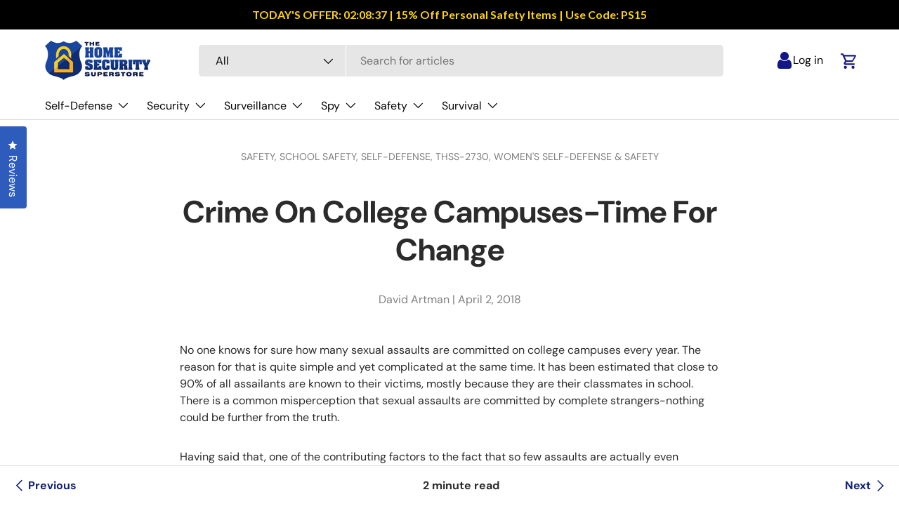

--- FILE ---
content_type: text/html; charset=utf-8
request_url: https://www.thehomesecuritysuperstore.com/blogs/the-home-security-superstore-blog/crime-on-college-campuses-time-for-change
body_size: 61690
content:
<!DOCTYPE html>
<html class="no-js" lang="en" dir="ltr">
  <head><meta charset="utf-8">
<meta name="viewport" content="width=device-width,initial-scale=1"><title>Crime On College Campuses-Time For Change</title><link rel="canonical" href="https://www.thehomesecuritysuperstore.com/blogs/the-home-security-superstore-blog/crime-on-college-campuses-time-for-change"><link rel="icon" href="//www.thehomesecuritysuperstore.com/cdn/shop/files/favicon_0668aca6-f757-4c07-9e02-8d523bf4775d.png?crop=center&height=48&v=1738498640&width=48" type="image/png">
  <link rel="apple-touch-icon" href="//www.thehomesecuritysuperstore.com/cdn/shop/files/favicon_0668aca6-f757-4c07-9e02-8d523bf4775d.png?crop=center&height=180&v=1738498640&width=180"><meta name="description" content="No one knows for sure how many sexual assaults are committed on college campuses every year. The reason for that is quite simple and yet complicated at the same time. It has been estimated that close to 90% of all assailants are known to their victims, mostly because they are their classmates in school. There is a comm"><meta property="og:site_name" content="The Home Security Superstore">
<meta property="og:url" content="https://www.thehomesecuritysuperstore.com/blogs/the-home-security-superstore-blog/crime-on-college-campuses-time-for-change">
<meta property="og:title" content="Crime On College Campuses-Time For Change">
<meta property="og:type" content="article">
<meta property="og:description" content="No one knows for sure how many sexual assaults are committed on college campuses every year. The reason for that is quite simple and yet complicated at the same time. It has been estimated that close to 90% of all assailants are known to their victims, mostly because they are their classmates in school. There is a comm"><meta name="twitter:card" content="summary_large_image">
<meta name="twitter:title" content="Crime On College Campuses-Time For Change">
<meta name="twitter:description" content="No one knows for sure how many sexual assaults are committed on college campuses every year. The reason for that is quite simple and yet complicated at the same time. It has been estimated that close to 90% of all assailants are known to their victims, mostly because they are their classmates in school. There is a comm">
<style>
      *,:after,:before{--tw-translate-x:0;--tw-translate-y:0;--tw-rotate:0;--tw-skew-x:0;--tw-skew-y:0;--tw-scale-x:1;--tw-scale-y:1;--tw-pan-x:
;--tw-pan-y: ;--tw-pinch-zoom: ;--tw-scroll-snap-strictness:proximity;--tw-ordinal: ;--tw-slashed-zero:
;--tw-numeric-figure: ;--tw-numeric-spacing: ;--tw-numeric-fraction: ;--tw-ring-inset:
;--tw-ring-offset-width:0px;--tw-ring-offset-color:#fff;--tw-ring-color:rgba(59,130,246,.5);--tw-ring-offset-shadow:0 0
#0000;--tw-ring-shadow:0 0 #0000;--tw-shadow:0 0 #0000;--tw-shadow-colored:0 0 #0000;--tw-blur: ;--tw-brightness:
;--tw-contrast: ;--tw-grayscale: ;--tw-hue-rotate: ;--tw-invert: ;--tw-saturate: ;--tw-sepia: ;--tw-drop-shadow:
;--tw-backdrop-blur: ;--tw-backdrop-brightness: ;--tw-backdrop-contrast: ;--tw-backdrop-grayscale:
;--tw-backdrop-hue-rotate: ;--tw-backdrop-invert: ;--tw-backdrop-opacity: ;--tw-backdrop-saturate: ;--tw-backdrop-sepia:
}.th-container{width:100%}@media (min-width:300px){.th-container{max-width:300px}}@media
(min-width:450px){.th-container{max-width:450px}}@media (min-width:640px){.th-container{max-width:640px}}@media
(min-width:720px){.th-container{max-width:720px}}@media (min-width:991px){.th-container{max-width:991px}}@media
(min-width:1024px){.th-container{max-width:1024px}}@media (min-width:1280px){.th-container{max-width:1280px}}@media
(min-width:1440px){.th-container{max-width:1440px}}@media
(min-width:1536px){.th-container{max-width:1536px}}.th-container-custom{margin-left:auto;margin-right:auto;max-width:1432px;padding-left:20px;padding-right:20px;width:100%}.th-container-custom.xl{padding-left:14px;padding-right:14px}.th-container-custom.md{padding-left:37px;padding-right:37px}@media
(min-width:990px){.th-container-custom{padding-left:40px;padding-right:40px}.th-container-custom.xl{padding-left:76px;padding-right:76px}.th-container-custom.md{padding-left:161px;padding-right:161px}}
.dynamic-google-reviews__grid{grid-template-columns:max-content
auto}.dynamic-google-reviews__grid.info{grid-template-columns:max-content auto
max-content}.dynamic-google-reviews__score-big img{height:16px;width:16px}@media
(min-width:720px){.dynamic-google-reviews__score-big img{height:30px;width:20px}}.dynamic-google-reviews__score-medium
img{height:16px;width:16px}@media (min-width:720px){.dynamic-google-reviews__score-medium
img{height:20px;width:20px}}.dynamic-google-reviews__score-small
img{height:16px;width:16px}.dynamic-google-reviews__slider{display:flex}.dynamic-google-reviews__slider.flick-enabled{display:block}.dynamic-google-reviews__slider-element{display:grid;margin-right:20px;min-height:100%;padding-bottom:16px;width:calc(25%
- 15px)}@media (max-width:1023px){.dynamic-google-reviews__slider-element{width:calc(33.33333% - 13.33333px)}}@media
(max-width:719px){.dynamic-google-reviews__slider-element{width:calc(50% - 10px)}}@media
(max-width:479px){.dynamic-google-reviews__slider-element{width:100%}}.dynamic-google-reviews
.flick-button,.dynamic-google-reviews .flick-page-dots{display:none!important}@media
(min-width:768px){.static-info-section__grid{grid-template-rows:max-content max-content}}@media
(min-width:1024px){.static-info-section__grid{grid-template-rows:auto
max-content}}.th-sr-only{clip:rect(0,0,0,0)!important;border-width:0!important;height:1px!important;margin:-1px!important;overflow:hidden!important;padding:0!important;position:absolute!important;white-space:nowrap!important;width:1px!important}.th-static{position:static!important}.th-absolute{position:absolute!important}.th-relative{position:relative!important}.th-left-0{left:0!important}.th-top-0{top:0!important}.th-top-\[40px\]{top:40px!important}.th-top-\[4\%\]{top:4%!important}.th-right-\[10\%\]{right:10%!important}.th-right-0{right:0!important}.th--left-0{left:0!important}.th--top-0{top:0!important}.th--right-0{right:0!important}.-th-z-\[1\]{z-index:-1!important}.th-m-auto{margin:auto!important}.th-m-0{margin:0!important}.th-mx-auto{margin-left:auto!important;margin-right:auto!important}.th-my-0{margin-bottom:0!important;margin-top:0!important}.th-my-\[30px\]{margin-bottom:30px!important;margin-top:30px!important}.th-mx-0{margin-left:0!important;margin-right:0!important}.th--my-0{margin-bottom:0!important;margin-top:0!important}.th--mx-0{margin-left:0!important;margin-right:0!important}.th-my-3{margin-bottom:.75rem!important;margin-top:.75rem!important}.th-my-\[1rem\]{margin-bottom:1rem!important;margin-top:1rem!important}.th-my-\[20px\]{margin-bottom:20px!important;margin-top:20px!important}.th-mt-\[30px\]{margin-top:30px!important}.th-mt-0{margin-top:0!important}.th-mb-\[12px\]{margin-bottom:12px!important}.th-mb-\[38px\]{margin-bottom:38px!important}.th-mb-\[16px\]{margin-bottom:16px!important}.th-mb-0,.th-mb-\[0px\]{margin-bottom:0!important}.th-mt-\[0px\]{margin-top:0!important}.th-ml-auto{margin-left:auto!important}.th-mr-\[24px\]{margin-right:24px!important}.th-mt-\[5px\]{margin-top:5px!important}.th-mb-\[9px\]{margin-bottom:9px!important}.th-mt-\[24px\]{margin-top:24px!important}.th-mr-\[25px\]{margin-right:25px!important}.th-ml-1{margin-left:.25rem!important}.th-mr-\[5px\]{margin-right:5px!important}.th-mb-8{margin-bottom:2rem!important}.th-mt-8{margin-top:2rem!important}.th-mt-2{margin-top:.5rem!important}.th-mb-2{margin-bottom:.5rem!important}.th-mb-3{margin-bottom:.75rem!important}.th-mb-\[20px\]{margin-bottom:20px!important}.th-mt-\[3rem\]{margin-top:3rem!important}.th-mb-\[10px\]{margin-bottom:10px!important}.th-mt-\[20px\]{margin-top:20px!important}.th-mb-\[30px\]{margin-bottom:30px!important}.th-ml-0{margin-left:0!important}.th--mt-0{margin-top:0!important}.th--mb-0{margin-bottom:0!important}.th--ml-0{margin-left:0!important}.th-mt-\[1\.4rem\]{margin-top:1.4rem!important}.th-mr-\[0\.375rem\]{margin-right:.375rem!important}.th-mt-4{margin-top:1rem!important}.th-mb-4{margin-bottom:1rem!important}.th-mt-5{margin-top:1.25rem!important}.th-mr-\[0px\]{margin-right:0!important}.th-mb-\[50px\]{margin-bottom:50px!important}.th-mb-\[1rem\]{margin-bottom:1rem!important}.th-block{display:block!important}.th-inline-block{display:inline-block!important}.th-inline{display:inline!important}.th-flex{display:flex!important}.th-inline-flex{display:inline-flex!important}.th-grid{display:grid!important}.th-hidden{display:none!important}.th-h-\[50px\]{height:50px!important}.th-h-\[42px\]{height:42px!important}.th-h-full{height:100%!important}.th-h-\[5px\]{height:5px!important}.th-h-\[32px\]{height:32px!important}.th-h-\[40px\]{height:40px!important}.th-h-auto{height:auto!important}.th-h-screen{height:100vh!important}.th-h-\[4rem\]{height:4rem!important}.th-h-\[3\.75rem\]{height:3.75rem!important}.th-h-\[20px\]{height:20px!important}.th-h-\[30px\]{height:30px!important}.th-h-\[53px\]{height:53px!important}.th-h-\[22px\]{height:22px!important}.th-max-h-0{max-height:0!important}.th-max-h-full{max-height:100%!important}.th-min-h-\[100\%\]{min-height:100%!important}.th-w-full{width:100%!important}.th-w-\[60\%\]{width:60%!important}.th-w-\[33px\]{width:33px!important}.th-w-\[50px\]{width:50px!important}.th-w-\[42px\]{width:42px!important}.th-w-\[150px\]{width:150px!important}.th-w-\[30px\]{width:30px!important}.th-w-\[452px\]{width:452px!important}.th-w-\[250px\]{width:250px!important}.th-w-\[40px\]{width:40px!important}.th-w-max{width:-moz-max-content!important;width:max-content!important}.th-w-auto{width:auto!important}.th-w-screen{width:100vw!important}.th-w-\[90px\]{width:90px!important}.th-w-\[4rem\]{width:4rem!important}.th-w-\[3\.75rem\]{width:3.75rem!important}.th-w-\[20px\]{width:20px!important}.th-w-\[100\%\]{width:100%!important}.th-w-\[140px\]{width:140px!important}.th-w-\[22px\]{width:22px!important}.th-max-w-\[1280px\]{max-width:1280px!important}.th-max-w-\[460px\]{max-width:460px!important}.th-max-w-\[1920px\]{max-width:1920px!important}.th-max-w-\[300px\]{max-width:300px!important}.th-max-w-full{max-width:100%!important}.th-max-w-\[1300px\]{max-width:1300px!important}.th-max-w-\[85\%\]{max-width:85%!important}.th-max-w-\[450px\]{max-width:450px!important}.th-max-w-\[max-content\]{max-width:-moz-max-content!important;max-width:max-content!important}.th-max-w-\[55px\]{max-width:55px!important}.th-max-w-\[781px\]{max-width:781px!important}.th-max-w-\[440px\]{max-width:440px!important}.th-transform{transform:translate(var(--tw-translate-x),var(--tw-translate-y))
rotate(var(--tw-rotate)) skewX(var(--tw-skew-x)) skewY(var(--tw-skew-y)) scaleX(var(--tw-scale-x))
scaleY(var(--tw-scale-y))!important}.th-cursor-pointer{cursor:pointer!important}.th-cursor-grab{cursor:grab!important}.th-list-none{list-style-type:none!important}.th-grid-cols-1{grid-template-columns:repeat(1,minmax(0,1fr))!important}.th-grid-cols-2{grid-template-columns:repeat(2,minmax(0,1fr))!important}.th-grid-cols-\[40px_1fr\]{grid-template-columns:40px
1fr!important}.th-grid-rows-2{grid-template-rows:repeat(2,minmax(0,1fr))!important}.th-flex-col{flex-direction:column!important}.th-flex-col-reverse{flex-direction:column-reverse!important}.th-flex-wrap{flex-wrap:wrap!important}.th-items-start{align-items:flex-start!important}.th-items-end{align-items:flex-end!important}.th-items-center{align-items:center!important}.th-items-stretch{align-items:stretch!important}.th-justify-start{justify-content:flex-start!important}.th-justify-end{justify-content:flex-end!important}.th-justify-center{justify-content:center!important}.th-justify-between{justify-content:space-between!important}.th-justify-around{justify-content:space-around!important}.th-gap-\[6px\]{gap:6px!important}.th-gap-\[50px\]{gap:50px!important}.th-gap-\[10px\]{gap:10px!important}.th-gap-\[7px\]{gap:7px!important}.th-gap-\[20px\]{gap:20px!important}.th-gap-\[17px\]{gap:17px!important}.th-gap-\[1rem\]{gap:1rem!important}.th-gap-3{gap:.75rem!important}.th-gap-1{gap:.25rem!important}.th-gap-\[32px\]{gap:32px!important}.th-gap-\[25px\]{gap:25px!important}.th-gap-\[15px\]{gap:15px!important}.th-gap-\[0\.5rem\]{gap:.5rem!important}.th-gap-\[30px\]{gap:30px!important}.th-gap-x-\[10px\]{-moz-column-gap:10px!important;column-gap:10px!important}.th-divide-y>:not([hidden])~:not([hidden]){--tw-divide-y-reverse:0!important;border-bottom-width:calc(1px*var(--tw-divide-y-reverse))!important;border-top-width:calc(1px*(1
-
var(--tw-divide-y-reverse)))!important}.th-divide-solid>:not([hidden])~:not([hidden]){border-style:solid!important}.th-divide-\[\#d3d3d3\]>:not([hidden])~:not([hidden]){--tw-divide-opacity:1!important;border-color:rgb(211
211
211/var(--tw-divide-opacity))!important}.th-overflow-hidden{overflow:hidden!important}.th-rounded-full{border-radius:9999px!important}.th-rounded-\[6px\]{border-radius:6px!important}.th-rounded-md{border-radius:.375rem!important}.th-rounded-\[4px\]{border-radius:4px!important}.th-rounded-\[2px\]{border-radius:2px!important}.th-rounded-t-\[4px\]{border-top-left-radius:4px!important;border-top-right-radius:4px!important}.th-border,.th-border-\[1px\]{border-width:1px!important}.th-border-0{border-width:0!important}.th-border-x-0{border-left-width:0!important;border-right-width:0!important}.th-border-t{border-top-width:1px!important}.th-border-b{border-bottom-width:1px!important}.th-border-solid{border-style:solid!important}.th-border-none{border-style:none!important}.th-border-th-blue{--tw-border-opacity:1!important;border-color:rgb(17
24 135/var(--tw-border-opacity))!important}.th-border-\[\#d3d3d3\]{--tw-border-opacity:1!important;border-color:rgb(211
211 211/var(--tw-border-opacity))!important}.th-border-slate-400{--tw-border-opacity:1!important;border-color:rgb(148
163 184/var(--tw-border-opacity))!important}.th-bg-black{--tw-bg-opacity:1!important;background-color:rgb(0 0
0/var(--tw-bg-opacity))!important}.th-bg-th-blue{--tw-bg-opacity:1!important;background-color:rgb(17 24
135/var(--tw-bg-opacity))!important}.th-bg-white{--tw-bg-opacity:1!important;background-color:rgb(255 255
255/var(--tw-bg-opacity))!important}.th-bg-\[\#111887\]{--tw-bg-opacity:1!important;background-color:rgb(17 24
135/var(--tw-bg-opacity))!important}.th-bg-\[\#4267b1\]{--tw-bg-opacity:1!important;background-color:rgb(66 103
177/var(--tw-bg-opacity))!important}.th-bg-\[\#0277b5\]{--tw-bg-opacity:1!important;background-color:rgb(2 119
181/var(--tw-bg-opacity))!important}.th-bg-\[\#1ea1f1\]{--tw-bg-opacity:1!important;background-color:rgb(30 161
241/var(--tw-bg-opacity))!important}.th-bg-yellow-50{--tw-bg-opacity:1!important;background-color:rgb(254 252
232/var(--tw-bg-opacity))!important}.th-bg-yellow-100{--tw-bg-opacity:1!important;background-color:rgb(254 249
195/var(--tw-bg-opacity))!important}.th-bg-yellow-200{--tw-bg-opacity:1!important;background-color:rgb(254 240
138/var(--tw-bg-opacity))!important}.th-bg-yellow-300{--tw-bg-opacity:1!important;background-color:rgb(253 224
71/var(--tw-bg-opacity))!important}.th-bg-\[\#f2f2f3\]{--tw-bg-opacity:1!important;background-color:rgb(242 242
243/var(--tw-bg-opacity))!important}.th-bg-\[\#f0f0f0\]{--tw-bg-opacity:1!important;background-color:rgb(240 240
240/var(--tw-bg-opacity))!important}.th-bg-transparent{background-color:transparent!important}.th-bg-\[\#ffff00\]{--tw-bg-opacity:1!important;background-color:rgb(255
255 0/var(--tw-bg-opacity))!important}.th-bg-\[\#FDD40A\]{--tw-bg-opacity:1!important;background-color:rgb(253 212
10/var(--tw-bg-opacity))!important}.th-bg-contain{background-size:contain!important}.th-bg-cover{background-size:cover!important}.th-bg-no-repeat{background-repeat:no-repeat!important}.th-object-contain{-o-object-fit:contain!important;object-fit:contain!important}.th-object-cover{-o-object-fit:cover!important;object-fit:cover!important}.th-object-right-bottom{-o-object-position:right
bottom!important;object-position:right
bottom!important}.th-object-top{-o-object-position:top!important;object-position:top!important}.th-p-\[12px\]{padding:12px!important}.th-p-0{padding:0!important}.th-p-8{padding:2rem!important}.th-p-\[20px\]{padding:20px!important}.th-p-\[8px\]{padding:8px!important}.th-p-\[2px\]{padding:2px!important}.th-p-2{padding:.5rem!important}.th-p-\[10px\]{padding:10px!important}.th-px-\[34px\]{padding-left:34px!important;padding-right:34px!important}.th-py-\[14px\]{padding-bottom:14px!important;padding-top:14px!important}.th-px-\[10px\]{padding-left:10px!important;padding-right:10px!important}.th-py-\[24px\]{padding-bottom:24px!important;padding-top:24px!important}.th-px-\[18px\]{padding-left:18px!important;padding-right:18px!important}.th-px-\[12px\]{padding-left:12px!important;padding-right:12px!important}.th-px-0{padding-left:0!important;padding-right:0!important}.th-py-\[6px\]{padding-bottom:6px!important;padding-top:6px!important}.th-py-\[5px\]{padding-bottom:5px!important;padding-top:5px!important}.th-py-\[3rem\]{padding-bottom:3rem!important;padding-top:3rem!important}.th-py-\[20px\]{padding-bottom:20px!important;padding-top:20px!important}.th-py-\[50px\]{padding-bottom:50px!important;padding-top:50px!important}.th-px-\[15px\]{padding-left:15px!important;padding-right:15px!important}.th-py-\[15px\]{padding-bottom:15px!important;padding-top:15px!important}.th-py-0{padding-bottom:0!important;padding-top:0!important}.th-py-\[1rem\]{padding-bottom:1rem!important;padding-top:1rem!important}.th-py-\[0\.875rem\]{padding-bottom:.875rem!important;padding-top:.875rem!important}.th-px-\[1rem\]{padding-left:1rem!important;padding-right:1rem!important}.th-px-\[14px\]{padding-left:14px!important;padding-right:14px!important}.th-py-\[11px\]{padding-bottom:11px!important;padding-top:11px!important}.th-px-\[5px\]{padding-left:5px!important;padding-right:5px!important}.th-py-\[10px\]{padding-bottom:10px!important;padding-top:10px!important}.th-pt-\[6px\]{padding-top:6px!important}.th-pb-\[38px\]{padding-bottom:38px!important}.th-pt-\[38px\]{padding-top:38px!important}.th-pb-\[17px\]{padding-bottom:17px!important}.th-pt-\[17px\]{padding-top:17px!important}.th-pb-\[32px\]{padding-bottom:32px!important}.th-pt-\[32px\]{padding-top:32px!important}.th-pb-\[20px\]{padding-bottom:20px!important}.th-pb-\[50px\]{padding-bottom:50px!important}.th-pt-2{padding-top:.5rem!important}.th-pb-3{padding-bottom:.75rem!important}.th-pt-\[13px\]{padding-top:13px!important}.th-pb-\[13px\]{padding-bottom:13px!important}.th-text-left{text-align:left!important}.th-text-center{text-align:center!important}.th-text-right{text-align:right!important}.th-text-justify{text-align:justify!important}.th-font-lato{font-family:Lato!important}.th-text-\[24px\]{font-size:24px!important}.th-text-\[16px\]{font-size:16px!important}.th-text-\[26px\]{font-size:26px!important}.th-text-\[14px\]{font-size:14px!important}.th-text-\[10px\]{font-size:10px!important}.th-text-\[18px\]{font-size:18px!important}.th-text-\[23px\]{font-size:23px!important}.th-text-\[20px\]{font-size:20px!important}.th-text-xl{font-size:1.25rem!important;line-height:1.75rem!important}.th-text-base{font-size:1rem!important;line-height:1.5rem!important}.th-text-\[13px\]{font-size:13px!important}.th-text-\[11px\]{font-size:11px!important}.th-text-\[30px\]{font-size:30px!important}.th-text-\[22px\]{font-size:22px!important}.th-text-\[12px\]{font-size:12px!important}.th-text-\[1rem\]{font-size:1rem!important}.th-text-\[0\.8rem\]{font-size:.8rem!important}.th-text-lg{font-size:1.125rem!important;line-height:1.75rem!important}.th-text-sm{font-size:.875rem!important;line-height:1.25rem!important}.th-text-\[25px\]{font-size:25px!important}.th-text-\[100px\]{font-size:100px!important}.th-text-\[80px\]{font-size:80px!important}.th-font-bold{font-weight:700!important}.th-font-normal{font-weight:400!important}.th-font-medium{font-weight:500!important}.th-font-semibold{font-weight:600!important}.th-font-black{font-weight:900!important}.th-uppercase{text-transform:uppercase!important}.th-capitalize{text-transform:capitalize!important}.th-normal-case{text-transform:none!important}.th-italic{font-style:italic!important}.th-leading-\[1\]{line-height:1!important}.th-leading-\[1\.3\]{line-height:1.3!important}.th-tracking-\[1px\]{letter-spacing:1px!important}.th-text-\[\#3B3A3D\]{--tw-text-opacity:1!important;color:rgb(59
58 61/var(--tw-text-opacity))!important}.th-text-white{--tw-text-opacity:1!important;color:rgb(255 255
255/var(--tw-text-opacity))!important}.th-text-black{--tw-text-opacity:1!important;color:rgb(0 0
0/var(--tw-text-opacity))!important}.th-text-\[\#fcd507\]{--tw-text-opacity:1!important;color:rgb(252 213
7/var(--tw-text-opacity))!important}.th-text-th-red{--tw-text-opacity:1!important;color:rgb(196 0
0/var(--tw-text-opacity))!important}.th-text-th-blue{--tw-text-opacity:1!important;color:rgb(17 24
135/var(--tw-text-opacity))!important}.th-text-\[\#444\]{--tw-text-opacity:1!important;color:rgb(68 68
68/var(--tw-text-opacity))!important}.th-text-\[\#111887\]{--tw-text-opacity:1!important;color:rgb(17 24
135/var(--tw-text-opacity))!important}.th-text-\[\#FDD40A\]{--tw-text-opacity:1!important;color:rgb(253 212
10/var(--tw-text-opacity))!important}.th-text-\[\#102773\]{--tw-text-opacity:1!important;color:rgb(16 39
115/var(--tw-text-opacity))!important}.th-line-through{-webkit-text-decoration-line:line-through!important;text-decoration-line:line-through!important}.th-opacity-30{opacity:.3!important}.th-opacity-0{opacity:0!important}.th-opacity-50{opacity:.5!important}.th-opacity-75{opacity:.75!important}.th-shadow-none{--tw-shadow:0
0 #0000!important;--tw-shadow-colored:0 0 #0000!important;box-shadow:var(--tw-ring-offset-shadow,0 0
#0000),var(--tw-ring-shadow,0 0 #0000),var(--tw-shadow)!important}.th-text-shadow{text-shadow:0 0 30px
#000!important}.th-fr-13-14{font-size:calc(12.51163px + .11628vw)!important}@media screen and
(min-width:1280px){.th-fr-13-14{font-size:14px!important}}@media screen and
(max-width:420px){.th-fr-13-14{font-size:13px!important}}.th-fr-13-16{font-size:calc(11.53488px +
.34884vw)!important}@media screen and (min-width:1280px){.th-fr-13-16{font-size:16px!important}}@media screen and
(max-width:420px){.th-fr-13-16{font-size:13px!important}}.th-fr-14-18{font-size:calc(12.04651px +
.46512vw)!important}@media screen and (min-width:1280px){.th-fr-14-18{font-size:18px!important}}@media screen and
(max-width:420px){.th-fr-14-18{font-size:14px!important}}.th-fr-14-20{font-size:calc(11.06977px +
.69767vw)!important}@media screen and (min-width:1280px){.th-fr-14-20{font-size:20px!important}}@media screen and
(max-width:420px){.th-fr-14-20{font-size:14px!important}}.th-fr-20-24{font-size:calc(18.04651px +
.46512vw)!important}@media screen and (min-width:1280px){.th-fr-20-24{font-size:24px!important}}@media screen and
(max-width:420px){.th-fr-20-24{font-size:20px!important}}.th-fr-20-50{font-size:calc(5.34884px +
3.48837vw)!important}@media screen and (min-width:1280px){.th-fr-20-50{font-size:50px!important}}@media screen and
(max-width:420px){.th-fr-20-50{font-size:20px!important}}.th-fr-20-32{font-size:calc(14.13953px +
1.39535vw)!important}@media screen and (min-width:1280px){.th-fr-20-32{font-size:32px!important}}@media screen and
(max-width:420px){.th-fr-20-32{font-size:20px!important}}.th-fr-24-40{font-size:calc(16.18605px +
1.86047vw)!important;letter-spacing:calc(.75581px + .05814vw)!important;line-height:calc(23.62791px +
1.27907vw)!important}@media screen and (min-width:1280px){.th-fr-24-40{letter-spacing:1.5px!important}}@media screen and
(max-width:420px){.th-fr-24-40{letter-spacing:1px!important}}@media screen and
(min-width:1280px){.th-fr-24-40{line-height:40px!important}}@media screen and
(max-width:420px){.th-fr-24-40{line-height:29px!important}}@media screen and
(min-width:1280px){.th-fr-24-40{font-size:40px!important}}@media screen and
(max-width:420px){.th-fr-24-40{font-size:24px!important}}.th-fr-20-40{font-size:calc(10.23256px +
2.32558vw)!important;letter-spacing:1.5px!important;line-height:calc(20.09302px + .93023vw)!important}@media screen and
(min-width:1280px){.th-fr-20-40{letter-spacing:1.5px!important}}@media screen and
(max-width:420px){.th-fr-20-40{letter-spacing:1.5px!important}}@media screen and
(min-width:1280px){.th-fr-20-40{line-height:32px!important}}@media screen and
(max-width:420px){.th-fr-20-40{line-height:24px!important}}@media screen and
(min-width:1280px){.th-fr-20-40{font-size:40px!important}}@media screen and
(max-width:420px){.th-fr-20-40{font-size:20px!important}}.th-fr-8-16{font-size:calc(4.09302px +
.93023vw)!important;letter-spacing:1px!important;line-height:calc(5.60465px + 1.04651vw)!important}@media screen and
(min-width:1280px){.th-fr-8-16{line-height:19px!important}}@media screen and
(max-width:420px){.th-fr-8-16{line-height:10px!important}}@media screen and
(min-width:1280px){.th-fr-8-16{font-size:16px!important}}@media screen and
(max-width:420px){.th-fr-8-16{font-size:8px!important}}.th-fr-16-16{font-size:calc(10.13953px +
1.39535vw)!important;letter-spacing:1.5px!important;line-height:calc(12.65116px + 1.51163vw)!important}@media screen and
(min-width:1280px){.th-fr-16-16{line-height:32px!important}}@media screen and
(max-width:420px){.th-fr-16-16{line-height:19px!important}}@media screen and
(min-width:1280px){.th-fr-16-16{font-size:28px!important}}@media screen and
(max-width:420px){.th-fr-16-16{font-size:16px!important}}.th-fr-12-24{font-size:calc(6.13953px +
1.39535vw)!important;letter-spacing:1px!important;line-height:calc(6.67442px + 1.74419vw)!important}@media screen and
(min-width:1280px){.th-fr-12-24{line-height:29px!important}}@media screen and
(max-width:420px){.th-fr-12-24{line-height:14px!important}}@media screen and
(min-width:1280px){.th-fr-12-24{font-size:24px!important}}@media screen and
(max-width:420px){.th-fr-12-24{font-size:12px!important}}.th-fr-16-24{font-size:calc(12.09302px +
.93023vw)!important;letter-spacing:1px!important;line-height:calc(14.11628px + 1.16279vw)!important}@media screen and
(min-width:1280px){.th-fr-16-24{line-height:29px!important}}@media screen and
(max-width:420px){.th-fr-16-24{line-height:19px!important}}@media screen and
(min-width:1280px){.th-fr-16-24{font-size:24px!important}}@media screen and
(max-width:420px){.th-fr-16-24{font-size:16px!important}}.th-fr-14-16{font-size:calc(13.02326px +
.23256vw)!important;line-height:calc(14.53488px + .34884vw)!important}@media screen and
(min-width:1280px){.th-fr-14-16{line-height:19px!important}}@media screen and
(max-width:420px){.th-fr-14-16{line-height:16px!important}}@media screen and
(min-width:1280px){.th-fr-14-16{font-size:16px!important}}@media screen and
(max-width:420px){.th-fr-14-16{font-size:14px!important}}.th-fr-20-28{font-size:calc(16.09302px +
.93023vw)!important;letter-spacing:1px!important;line-height:calc(19.11628px + 1.16279vw)!important}@media screen and
(min-width:1280px){.th-fr-20-28{line-height:34px!important}}@media screen and
(max-width:420px){.th-fr-20-28{line-height:24px!important}}@media screen and
(min-width:1280px){.th-fr-20-28{font-size:28px!important}}@media screen and
(max-width:420px){.th-fr-20-28{font-size:20px!important}}.th-fr-16{font-size:16px!important;letter-spacing:1.5px!important;line-height:19px!important}.th-fr-14-24{font-size:14px
24px!important;line-height:17px
29px!important}.th-fr-14,.th-fr-14-24{letter-spacing:1px!important}.th-fr-14{font-size:14px!important;line-height:17px!important}.th-fr-12-18{font-size:calc(9.06977px
+ .69767vw)!important;letter-spacing:1px!important;line-height:calc(10.09302px + .93023vw)!important}@media screen and
(min-width:1280px){.th-fr-12-18{line-height:22px!important}}@media screen and
(max-width:420px){.th-fr-12-18{line-height:14px!important}}@media screen and
(min-width:1280px){.th-fr-12-18{font-size:18px!important}}@media screen and
(max-width:420px){.th-fr-12-18{font-size:12px!important}}.th-fr-12{font-size:12px!important;letter-spacing:1.5px!important;line-height:14px!important}.th-fr-8{font-size:8px!important;letter-spacing:.5px!important;line-height:10px!important}
    </style>

    <link rel="preload" href="//www.thehomesecuritysuperstore.com/cdn/shop/t/319/assets/main.css?v=34956188582731196811758567469" as="style">
    <link rel="preload" href="//www.thehomesecuritysuperstore.com/cdn/shop/t/319/assets/custom.css?v=46041465698771705161758661096" as="style">

    <link 
      href="//cdn.shopify.com/extensions/90437032-829a-42dd-b89e-2ee146ea3129/bold-product-upsell-14/assets/bold-cart-drawer.css" 
      rel="stylesheet" 
      media="print" 
      onload="this.media='all'"
    >
    <noscript>
      <link 
        href="//cdn.shopify.com/extensions/90437032-829a-42dd-b89e-2ee146ea3129/bold-product-upsell-14/assets/bold-cart-drawer.css" 
        rel="stylesheet"
      >
    </noscript>

    <link 
      href="//cdn.shopify.com/extensions/90437032-829a-42dd-b89e-2ee146ea3129/bold-product-upsell-14/assets/app.css" 
      rel="stylesheet" 
      media="print" 
      onload="this.media='all'"
    >
    <noscript>
      <link 
        href="//cdn.shopify.com/extensions/90437032-829a-42dd-b89e-2ee146ea3129/bold-product-upsell-14/assets/app.css" 
        rel="stylesheet"
      >
    </noscript><style data-shopify>
@font-face {
  font-family: "DM Sans";
  font-weight: 400;
  font-style: normal;
  font-display: swap;
  src: url("//www.thehomesecuritysuperstore.com/cdn/fonts/dm_sans/dmsans_n4.ec80bd4dd7e1a334c969c265873491ae56018d72.woff2") format("woff2"),
       url("//www.thehomesecuritysuperstore.com/cdn/fonts/dm_sans/dmsans_n4.87bdd914d8a61247b911147ae68e754d695c58a6.woff") format("woff");
}
@font-face {
  font-family: "DM Sans";
  font-weight: 700;
  font-style: normal;
  font-display: swap;
  src: url("//www.thehomesecuritysuperstore.com/cdn/fonts/dm_sans/dmsans_n7.97e21d81502002291ea1de8aefb79170c6946ce5.woff2") format("woff2"),
       url("//www.thehomesecuritysuperstore.com/cdn/fonts/dm_sans/dmsans_n7.af5c214f5116410ca1d53a2090665620e78e2e1b.woff") format("woff");
}
@font-face {
  font-family: "DM Sans";
  font-weight: 400;
  font-style: italic;
  font-display: swap;
  src: url("//www.thehomesecuritysuperstore.com/cdn/fonts/dm_sans/dmsans_i4.b8fe05e69ee95d5a53155c346957d8cbf5081c1a.woff2") format("woff2"),
       url("//www.thehomesecuritysuperstore.com/cdn/fonts/dm_sans/dmsans_i4.403fe28ee2ea63e142575c0aa47684d65f8c23a0.woff") format("woff");
}
@font-face {
  font-family: "DM Sans";
  font-weight: 700;
  font-style: italic;
  font-display: swap;
  src: url("//www.thehomesecuritysuperstore.com/cdn/fonts/dm_sans/dmsans_i7.52b57f7d7342eb7255084623d98ab83fd96e7f9b.woff2") format("woff2"),
       url("//www.thehomesecuritysuperstore.com/cdn/fonts/dm_sans/dmsans_i7.d5e14ef18a1d4a8ce78a4187580b4eb1759c2eda.woff") format("woff");
}
@font-face {
  font-family: "DM Sans";
  font-weight: 700;
  font-style: normal;
  font-display: swap;
  src: url("//www.thehomesecuritysuperstore.com/cdn/fonts/dm_sans/dmsans_n7.97e21d81502002291ea1de8aefb79170c6946ce5.woff2") format("woff2"),
       url("//www.thehomesecuritysuperstore.com/cdn/fonts/dm_sans/dmsans_n7.af5c214f5116410ca1d53a2090665620e78e2e1b.woff") format("woff");
}
@font-face {
  font-family: "DM Sans";
  font-weight: 700;
  font-style: normal;
  font-display: swap;
  src: url("//www.thehomesecuritysuperstore.com/cdn/fonts/dm_sans/dmsans_n7.97e21d81502002291ea1de8aefb79170c6946ce5.woff2") format("woff2"),
       url("//www.thehomesecuritysuperstore.com/cdn/fonts/dm_sans/dmsans_n7.af5c214f5116410ca1d53a2090665620e78e2e1b.woff") format("woff");
}
:root {
        --bg-color: 255 255 255 / 1.0;
        --bg-color-og: 255 255 255 / 1.0;
        --heading-color: 42 43 42;
        --text-color: 42 43 42;
        --text-color-og: 42 43 42;
        --scrollbar-color: 42 43 42;
        --link-color: 17 34 118;
        --link-color-og: 17 34 118;
        --star-color: 255 159 28;--swatch-border-color-default: 212 213 212;
          --swatch-border-color-active: 149 149 149;
          --swatch-card-size: 24px;
          --swatch-variant-picker-size: 64px;--color-scheme-1-bg: 17 34 117 / 1.0;
        --color-scheme-1-grad: ;
        --color-scheme-1-heading: 255 255 255;
        --color-scheme-1-text: 255 255 255;
        --color-scheme-1-btn-bg: 255 209 17;
        --color-scheme-1-btn-text: 17 34 118;
        --color-scheme-1-btn-bg-hover: 224 189 42;--color-scheme-2-bg: 0 0 0 / 0.0;
        --color-scheme-2-grad: ;
        --color-scheme-2-heading: 255 255 255;
        --color-scheme-2-text: 255 255 255;
        --color-scheme-2-btn-bg: 255 209 17;
        --color-scheme-2-btn-text: 17 34 118;
        --color-scheme-2-btn-bg-hover: 224 189 42;--color-scheme-3-bg: 0 0 0 / 0.0;
        --color-scheme-3-grad: ;
        --color-scheme-3-heading: 17 34 118;
        --color-scheme-3-text: 17 34 118;
        --color-scheme-3-btn-bg: 17 34 118;
        --color-scheme-3-btn-text: 255 255 255;
        --color-scheme-3-btn-bg-hover: 57 72 150;

        --drawer-bg-color: 255 255 255 / 1.0;
        --drawer-text-color: 42 43 42;

        --panel-bg-color: 244 244 244 / 1.0;
        --panel-heading-color: 42 43 42;
        --panel-text-color: 42 43 42;

        --in-stock-text-color: 44 126 63;
        --low-stock-text-color: 210 134 26;
        --very-low-stock-text-color: 180 12 28;
        --no-stock-text-color: 119 119 119;
        --no-stock-backordered-text-color: 119 119 119;

        --error-bg-color: 252 237 238;
        --error-text-color: 180 12 28;
        --success-bg-color: 232 246 234;
        --success-text-color: 44 126 63;
        --info-bg-color: 228 237 250;
        --info-text-color: 26 102 210;

        --heading-font-family: "DM Sans", sans-serif;
        --heading-font-style: normal;
        --heading-font-weight: 700;
        --heading-scale-start: 3;

        --navigation-font-family: "DM Sans", sans-serif;
        --navigation-font-style: normal;
        --navigation-font-weight: 700;--heading-text-transform: none;
--subheading-text-transform: none;
        --body-font-family: "DM Sans", sans-serif;
        --body-font-style: normal;
        --body-font-weight: 400;
        --body-font-size: 16;

        --section-gap: 48;
        --heading-gap: calc(8 * var(--space-unit));--grid-column-gap: 20px;--btn-bg-color: 17 34 118;
        --btn-bg-hover-color: 57 72 150;
        --btn-text-color: 255 255 255;
        --btn-bg-color-og: 17 34 118;
        --btn-text-color-og: 255 255 255;
        --btn-alt-bg-color: 255 255 255;
        --btn-alt-bg-alpha: 1.0;
        --btn-alt-text-color: 0 0 0;
        --btn-border-width: 2px;
        --btn-padding-y: 12px;

        
        --btn-border-radius: 5px;
        

        --btn-lg-border-radius: 50%;
        --btn-icon-border-radius: 50%;
        --input-with-btn-inner-radius: var(--btn-border-radius);

        --input-bg-color: 255 255 255 / 1.0;
        --input-text-color: 42 43 42;
        --input-border-width: 2px;
        --input-border-radius: 3px;
        --textarea-border-radius: 3px;
        --input-border-radius: 5px;
        --input-bg-color-diff-3: #f7f7f7;
        --input-bg-color-diff-6: #f0f0f0;

        --modal-border-radius: 16px;
        --modal-overlay-color: 0 0 0;
        --modal-overlay-opacity: 0.4;
        --drawer-border-radius: 16px;
        --overlay-border-radius: 0px;--custom-label-bg-color: 13 44 84;
        --custom-label-text-color: 255 255 255;--sold-out-label-bg-color: 42 43 42;
        --sold-out-label-text-color: 255 255 255;--new-label-bg-color: 127 184 0;
        --new-label-text-color: 255 255 255;--preorder-label-bg-color: 0 166 237;
        --preorder-label-text-color: 255 255 255;

        --page-width: 1200px;
        --gutter-sm: 20px;
        --gutter-md: 32px;
        --gutter-lg: 64px;

        --payment-terms-bg-color: #ffffff;

        --coll-card-bg-color: #F9F9F9;
        --coll-card-border-color: #f2f2f2;
          
            --aos-animate-duration: 0.6s;
          

          
            --aos-min-width: 600;
          
        

        --reading-width: 48em;
      }

      @media (max-width: 769px) {
        :root {
          --reading-width: 36em;
        }
      }</style>
    <link rel="stylesheet" href="//www.thehomesecuritysuperstore.com/cdn/shop/t/319/assets/main.css?v=34956188582731196811758567469">
    <link rel="stylesheet" href="//www.thehomesecuritysuperstore.com/cdn/shop/t/319/assets/custom.css?v=46041465698771705161758661096">
    
    
    
    <!-- REAMAZE INTEGRATION START - DO NOT REMOVE -->
    <!-- Reamaze Config file - DO NOT REMOVE -->
<script>
  var _support = _support || { 'ui': {}, 'user': {} };
  _support.account = "www-thehomesecuritysuperstore-com";
</script>

<!-- reamaze_embeddable_4873_s -->
<!-- Embeddable - The Home Security Superstore Chat / Contact Form Shoutbox -->
<script type="text/javascript">
  var _support = _support || { 'ui': {}, 'user': {} };
  _support['account'] = 'www-thehomesecuritysuperstore-com';
  _support['ui']['contactMode'] = 'default';
  _support['ui']['enableKb'] = 'true';
  _support['ui']['styles'] = {
    widgetColor: 'rgb(17, 24, 135)',
    gradient: true,
  };
  _support['ui']['shoutboxFacesMode'] = "custom";
  _support['ui']['faces'] = ["https://cdn.shopify.com/s/files/1/0053/4482/1321/files/THSS_Logo_Cropped.png?v=1626271255"];
  _support['ui']['shoutboxHeaderLogo'] = true;
  _support['ui']['widget'] = {
    icon: 'chat',
    displayOn: 'all',
    label: {
      text: 'Let us know if you have any questions! &#128522;',
      mode: "notification",
      delay: 1,
      duration: 30,
      sound: true,
    },
    position: 'bottom-right',
    mobilePosition: 'bottom-right'
  };
  _support['apps'] = {
    recentConversations: {},
    faq: {"enabled":true},
    orders: {"enabled":true}
  };
</script>
<!-- reamaze_embeddable_4873_e -->



    <!-- Reamaze SSO file - DO NOT REMOVE -->



    <!-- REAMAZE INTEGRATION END - DO NOT REMOVE -->
   
    <script>window.performance && window.performance.mark && window.performance.mark('shopify.content_for_header.start');</script><meta name="google-site-verification" content="7voBgyfL-IKb-aWEirgnWsNoZZK0bk0Hlcy5deSsLpY">
<meta id="shopify-digital-wallet" name="shopify-digital-wallet" content="/5344821321/digital_wallets/dialog">
<link rel="alternate" type="application/atom+xml" title="Feed" href="/blogs/the-home-security-superstore-blog.atom" />
<script async="async" src="/checkouts/internal/preloads.js?locale=en-US"></script>
<script id="shopify-features" type="application/json">{"accessToken":"ea44ab5ea5eb7966c07b2c17c1a5804d","betas":["rich-media-storefront-analytics"],"domain":"www.thehomesecuritysuperstore.com","predictiveSearch":true,"shopId":5344821321,"locale":"en"}</script>
<script>var Shopify = Shopify || {};
Shopify.shop = "www-thehomesecuritysuperstore-com.myshopify.com";
Shopify.locale = "en";
Shopify.currency = {"active":"USD","rate":"1.0"};
Shopify.country = "US";
Shopify.theme = {"name":"JSON Fixes for Products","id":136104640599,"schema_name":"Enterprise","schema_version":"1.5.2","theme_store_id":null,"role":"main"};
Shopify.theme.handle = "null";
Shopify.theme.style = {"id":null,"handle":null};
Shopify.cdnHost = "www.thehomesecuritysuperstore.com/cdn";
Shopify.routes = Shopify.routes || {};
Shopify.routes.root = "/";</script>
<script type="module">!function(o){(o.Shopify=o.Shopify||{}).modules=!0}(window);</script>
<script>!function(o){function n(){var o=[];function n(){o.push(Array.prototype.slice.apply(arguments))}return n.q=o,n}var t=o.Shopify=o.Shopify||{};t.loadFeatures=n(),t.autoloadFeatures=n()}(window);</script>
<script id="shop-js-analytics" type="application/json">{"pageType":"article"}</script>
<script defer="defer" async type="module" src="//www.thehomesecuritysuperstore.com/cdn/shopifycloud/shop-js/modules/v2/client.init-shop-cart-sync_D0dqhulL.en.esm.js"></script>
<script defer="defer" async type="module" src="//www.thehomesecuritysuperstore.com/cdn/shopifycloud/shop-js/modules/v2/chunk.common_CpVO7qML.esm.js"></script>
<script type="module">
  await import("//www.thehomesecuritysuperstore.com/cdn/shopifycloud/shop-js/modules/v2/client.init-shop-cart-sync_D0dqhulL.en.esm.js");
await import("//www.thehomesecuritysuperstore.com/cdn/shopifycloud/shop-js/modules/v2/chunk.common_CpVO7qML.esm.js");

  window.Shopify.SignInWithShop?.initShopCartSync?.({"fedCMEnabled":true,"windoidEnabled":true});

</script>
<script>(function() {
  var isLoaded = false;
  function asyncLoad() {
    if (isLoaded) return;
    isLoaded = true;
    var urls = ["https:\/\/cdn-scripts.signifyd.com\/shopify\/script-tag.js?shop=www-thehomesecuritysuperstore-com.myshopify.com","https:\/\/cdn.reamaze.com\/assets\/reamaze-loader.js?shop=www-thehomesecuritysuperstore-com.myshopify.com","https:\/\/upsells.boldapps.net\/v2_ui\/js\/UpsellTracker.js?shop=www-thehomesecuritysuperstore-com.myshopify.com","https:\/\/upsells.boldapps.net\/v2_ui\/js\/upsell.js?shop=www-thehomesecuritysuperstore-com.myshopify.com","https:\/\/cloudsearch-1f874.kxcdn.com\/shopify.js?srp=\/a\/search\u0026shop=www-thehomesecuritysuperstore-com.myshopify.com","\/\/cdn.shopify.com\/proxy\/e07ddcf24a1ed9749e46d9e76fd2a11229480e0e68d9867f27a267ad4546b552\/bingshoppingtool-t2app-prod.trafficmanager.net\/api\/ShopifyMT\/v1\/uet\/tracking_script?shop=www-thehomesecuritysuperstore-com.myshopify.com\u0026sp-cache-control=cHVibGljLCBtYXgtYWdlPTkwMA","\/\/cdn.shopify.com\/proxy\/072f13bb3dbf842377921b0e2d68b48524e412ef700607b08655231ee40f4ebf\/s3-us-west-2.amazonaws.com\/jsstore\/a\/K97H1Z99\/reids.js?shop=www-thehomesecuritysuperstore-com.myshopify.com\u0026sp-cache-control=cHVibGljLCBtYXgtYWdlPTkwMA","https:\/\/static.shareasale.com\/json\/shopify\/shareasale-tracking.js?sasmid=118048\u0026ssmtid=85027\u0026shop=www-thehomesecuritysuperstore-com.myshopify.com","\/\/cdn.shopify.com\/proxy\/392c0916af22304b09e2ecbf6cb06ce72d37fee26c4e6ba166f4d03f6e436376\/app.retention.com\/shopify\/shopify_app_add_to_cart_script.js?shop=www-thehomesecuritysuperstore-com.myshopify.com\u0026sp-cache-control=cHVibGljLCBtYXgtYWdlPTkwMA","https:\/\/dr4qe3ddw9y32.cloudfront.net\/awin-shopify-integration-code.js?aid=85027\u0026v=shopifyApp_5.2.3\u0026ts=1755703874926\u0026shop=www-thehomesecuritysuperstore-com.myshopify.com","https:\/\/id-shop.govx.com\/app\/www-thehomesecuritysuperstore-com.myshopify.com\/govx.js?shop=www-thehomesecuritysuperstore-com.myshopify.com"];
    for (var i = 0; i < urls.length; i++) {
      var s = document.createElement('script');
      s.type = 'text/javascript';
      s.async = true;
      s.src = urls[i];
      var x = document.getElementsByTagName('script')[0];
      x.parentNode.insertBefore(s, x);
    }
  };
  if(window.attachEvent) {
    window.attachEvent('onload', asyncLoad);
  } else {
    window.addEventListener('load', asyncLoad, false);
  }
})();</script>
<script id="__st">var __st={"a":5344821321,"offset":-18000,"reqid":"a5806a86-d7b5-4356-b6b5-9317613143d4-1765075874","pageurl":"www.thehomesecuritysuperstore.com\/blogs\/the-home-security-superstore-blog\/crime-on-college-campuses-time-for-change","s":"articles-30821875785","u":"3978950342e6","p":"article","rtyp":"article","rid":30821875785};</script>
<script>window.ShopifyPaypalV4VisibilityTracking = true;</script>
<script id="captcha-bootstrap">!function(){'use strict';const t='contact',e='account',n='new_comment',o=[[t,t],['blogs',n],['comments',n],[t,'customer']],c=[[e,'customer_login'],[e,'guest_login'],[e,'recover_customer_password'],[e,'create_customer']],r=t=>t.map((([t,e])=>`form[action*='/${t}']:not([data-nocaptcha='true']) input[name='form_type'][value='${e}']`)).join(','),a=t=>()=>t?[...document.querySelectorAll(t)].map((t=>t.form)):[];function s(){const t=[...o],e=r(t);return a(e)}const i='password',u='form_key',d=['recaptcha-v3-token','g-recaptcha-response','h-captcha-response',i],f=()=>{try{return window.sessionStorage}catch{return}},m='__shopify_v',_=t=>t.elements[u];function p(t,e,n=!1){try{const o=window.sessionStorage,c=JSON.parse(o.getItem(e)),{data:r}=function(t){const{data:e,action:n}=t;return t[m]||n?{data:e,action:n}:{data:t,action:n}}(c);for(const[e,n]of Object.entries(r))t.elements[e]&&(t.elements[e].value=n);n&&o.removeItem(e)}catch(o){console.error('form repopulation failed',{error:o})}}const l='form_type',E='cptcha';function T(t){t.dataset[E]=!0}const w=window,h=w.document,L='Shopify',v='ce_forms',y='captcha';let A=!1;((t,e)=>{const n=(g='f06e6c50-85a8-45c8-87d0-21a2b65856fe',I='https://cdn.shopify.com/shopifycloud/storefront-forms-hcaptcha/ce_storefront_forms_captcha_hcaptcha.v1.5.2.iife.js',D={infoText:'Protected by hCaptcha',privacyText:'Privacy',termsText:'Terms'},(t,e,n)=>{const o=w[L][v],c=o.bindForm;if(c)return c(t,g,e,D).then(n);var r;o.q.push([[t,g,e,D],n]),r=I,A||(h.body.append(Object.assign(h.createElement('script'),{id:'captcha-provider',async:!0,src:r})),A=!0)});var g,I,D;w[L]=w[L]||{},w[L][v]=w[L][v]||{},w[L][v].q=[],w[L][y]=w[L][y]||{},w[L][y].protect=function(t,e){n(t,void 0,e),T(t)},Object.freeze(w[L][y]),function(t,e,n,w,h,L){const[v,y,A,g]=function(t,e,n){const i=e?o:[],u=t?c:[],d=[...i,...u],f=r(d),m=r(i),_=r(d.filter((([t,e])=>n.includes(e))));return[a(f),a(m),a(_),s()]}(w,h,L),I=t=>{const e=t.target;return e instanceof HTMLFormElement?e:e&&e.form},D=t=>v().includes(t);t.addEventListener('submit',(t=>{const e=I(t);if(!e)return;const n=D(e)&&!e.dataset.hcaptchaBound&&!e.dataset.recaptchaBound,o=_(e),c=g().includes(e)&&(!o||!o.value);(n||c)&&t.preventDefault(),c&&!n&&(function(t){try{if(!f())return;!function(t){const e=f();if(!e)return;const n=_(t);if(!n)return;const o=n.value;o&&e.removeItem(o)}(t);const e=Array.from(Array(32),(()=>Math.random().toString(36)[2])).join('');!function(t,e){_(t)||t.append(Object.assign(document.createElement('input'),{type:'hidden',name:u})),t.elements[u].value=e}(t,e),function(t,e){const n=f();if(!n)return;const o=[...t.querySelectorAll(`input[type='${i}']`)].map((({name:t})=>t)),c=[...d,...o],r={};for(const[a,s]of new FormData(t).entries())c.includes(a)||(r[a]=s);n.setItem(e,JSON.stringify({[m]:1,action:t.action,data:r}))}(t,e)}catch(e){console.error('failed to persist form',e)}}(e),e.submit())}));const S=(t,e)=>{t&&!t.dataset[E]&&(n(t,e.some((e=>e===t))),T(t))};for(const o of['focusin','change'])t.addEventListener(o,(t=>{const e=I(t);D(e)&&S(e,y())}));const B=e.get('form_key'),M=e.get(l),P=B&&M;t.addEventListener('DOMContentLoaded',(()=>{const t=y();if(P)for(const e of t)e.elements[l].value===M&&p(e,B);[...new Set([...A(),...v().filter((t=>'true'===t.dataset.shopifyCaptcha))])].forEach((e=>S(e,t)))}))}(h,new URLSearchParams(w.location.search),n,t,e,['guest_login'])})(!0,!0)}();</script>
<script integrity="sha256-52AcMU7V7pcBOXWImdc/TAGTFKeNjmkeM1Pvks/DTgc=" data-source-attribution="shopify.loadfeatures" defer="defer" src="//www.thehomesecuritysuperstore.com/cdn/shopifycloud/storefront/assets/storefront/load_feature-81c60534.js" crossorigin="anonymous"></script>
<script data-source-attribution="shopify.dynamic_checkout.dynamic.init">var Shopify=Shopify||{};Shopify.PaymentButton=Shopify.PaymentButton||{isStorefrontPortableWallets:!0,init:function(){window.Shopify.PaymentButton.init=function(){};var t=document.createElement("script");t.src="https://www.thehomesecuritysuperstore.com/cdn/shopifycloud/portable-wallets/latest/portable-wallets.en.js",t.type="module",document.head.appendChild(t)}};
</script>
<script data-source-attribution="shopify.dynamic_checkout.buyer_consent">
  function portableWalletsHideBuyerConsent(e){var t=document.getElementById("shopify-buyer-consent"),n=document.getElementById("shopify-subscription-policy-button");t&&n&&(t.classList.add("hidden"),t.setAttribute("aria-hidden","true"),n.removeEventListener("click",e))}function portableWalletsShowBuyerConsent(e){var t=document.getElementById("shopify-buyer-consent"),n=document.getElementById("shopify-subscription-policy-button");t&&n&&(t.classList.remove("hidden"),t.removeAttribute("aria-hidden"),n.addEventListener("click",e))}window.Shopify?.PaymentButton&&(window.Shopify.PaymentButton.hideBuyerConsent=portableWalletsHideBuyerConsent,window.Shopify.PaymentButton.showBuyerConsent=portableWalletsShowBuyerConsent);
</script>
<script data-source-attribution="shopify.dynamic_checkout.cart.bootstrap">document.addEventListener("DOMContentLoaded",(function(){function t(){return document.querySelector("shopify-accelerated-checkout-cart, shopify-accelerated-checkout")}if(t())Shopify.PaymentButton.init();else{new MutationObserver((function(e,n){t()&&(Shopify.PaymentButton.init(),n.disconnect())})).observe(document.body,{childList:!0,subtree:!0})}}));
</script>
<script id="sections-script" data-sections="header,footer" defer="defer" src="//www.thehomesecuritysuperstore.com/cdn/shop/t/319/compiled_assets/scripts.js?247399"></script>
<script>window.performance && window.performance.mark && window.performance.mark('shopify.content_for_header.end');</script>
    <script src="//www.thehomesecuritysuperstore.com/cdn/shop/t/319/assets/main.js?v=162989619616588019851758567469" defer="defer"></script>
    <script src="//www.thehomesecuritysuperstore.com/cdn/shop/t/319/assets/custom.js?v=117881671813362046571758567469" defer="defer"></script><link
        rel="preload"
        href="//www.thehomesecuritysuperstore.com/cdn/fonts/dm_sans/dmsans_n4.ec80bd4dd7e1a334c969c265873491ae56018d72.woff2"
        as="font"
        type="font/woff2"
        crossorigin
        fetchpriority="high"
      ><link
        rel="preload"
        href="//www.thehomesecuritysuperstore.com/cdn/fonts/dm_sans/dmsans_n7.97e21d81502002291ea1de8aefb79170c6946ce5.woff2"
        as="font"
        type="font/woff2"
        crossorigin
        fetchpriority="high"
      >
      <script src="//www.thehomesecuritysuperstore.com/cdn/shop/t/319/assets/animate-on-scroll.js?v=15249566486942820451758567469" defer="defer"></script><style>
        .cc-animate-enabled [data-cc-animate] {
          opacity: 0;
        }
        @media (prefers-reduced-motion) {
          .cc-animate-enabled [data-cc-animate] {
            animation: none !important;
            opacity: 1 !important;
          }
        }
        .no-js .cc-animate-enabled [data-cc-animate] {
          animation: none !important;
          opacity: 1 !important;
        }

        @keyframes fade-in {
          0% {
            opacity: 0;
          }
          100% {
            opacity: 1;
          }
        }
        .cc-animate-enabled [data-cc-animate=""].cc-animate-in,
        .cc-animate-enabled .fade-in.cc-animate-in {
          animation: fade-in calc(var(--aos-animate-duration, 1s) * 0.8) 0.3s cubic-bezier(0.39, 0.575, 0.565, 1) both;
        }
      </style>
    

    <script>
      document.documentElement.className = document.documentElement.className.replace('no-js', 'js');
    </script><!-- CC Custom Head Start --><!-- CC Custom Head End --><!-- BEGIN app block: shopify://apps/okendo/blocks/theme-settings/bb689e69-ea70-4661-8fb7-ad24a2e23c29 --><!-- BEGIN app snippet: header-metafields -->










    <style data-oke-reviews-version="0.81.8" type="text/css" data-href="https://d3hw6dc1ow8pp2.cloudfront.net/reviews-widget-plus/css/okendo-reviews-styles.9d163ae1.css"></style><style data-oke-reviews-version="0.81.8" type="text/css" data-href="https://d3hw6dc1ow8pp2.cloudfront.net/reviews-widget-plus/css/modules/okendo-star-rating.4cb378a8.css"></style><style data-oke-reviews-version="0.81.8" type="text/css" data-href="https://d3hw6dc1ow8pp2.cloudfront.net/reviews-widget-plus/css/modules/okendo-reviews-keywords.0942444f.css"></style><style data-oke-reviews-version="0.81.8" type="text/css" data-href="https://d3hw6dc1ow8pp2.cloudfront.net/reviews-widget-plus/css/modules/okendo-reviews-summary.a0c9d7d6.css"></style><style type="text/css">.okeReviews[data-oke-container],div.okeReviews{font-size:14px;font-size:var(--oke-text-regular);font-weight:400;font-family:var(--oke-text-fontFamily);line-height:1.6}.okeReviews[data-oke-container] *,.okeReviews[data-oke-container] :after,.okeReviews[data-oke-container] :before,div.okeReviews *,div.okeReviews :after,div.okeReviews :before{box-sizing:border-box}.okeReviews[data-oke-container] h1,.okeReviews[data-oke-container] h2,.okeReviews[data-oke-container] h3,.okeReviews[data-oke-container] h4,.okeReviews[data-oke-container] h5,.okeReviews[data-oke-container] h6,div.okeReviews h1,div.okeReviews h2,div.okeReviews h3,div.okeReviews h4,div.okeReviews h5,div.okeReviews h6{font-size:1em;font-weight:400;line-height:1.4;margin:0}.okeReviews[data-oke-container] ul,div.okeReviews ul{padding:0;margin:0}.okeReviews[data-oke-container] li,div.okeReviews li{list-style-type:none;padding:0}.okeReviews[data-oke-container] p,div.okeReviews p{line-height:1.8;margin:0 0 4px}.okeReviews[data-oke-container] p:last-child,div.okeReviews p:last-child{margin-bottom:0}.okeReviews[data-oke-container] a,div.okeReviews a{text-decoration:none;color:inherit}.okeReviews[data-oke-container] button,div.okeReviews button{border-radius:0;border:0;box-shadow:none;margin:0;width:auto;min-width:auto;padding:0;background-color:transparent;min-height:auto}.okeReviews[data-oke-container] button,.okeReviews[data-oke-container] input,.okeReviews[data-oke-container] select,.okeReviews[data-oke-container] textarea,div.okeReviews button,div.okeReviews input,div.okeReviews select,div.okeReviews textarea{font-family:inherit;font-size:1em}.okeReviews[data-oke-container] label,.okeReviews[data-oke-container] select,div.okeReviews label,div.okeReviews select{display:inline}.okeReviews[data-oke-container] select,div.okeReviews select{width:auto}.okeReviews[data-oke-container] article,.okeReviews[data-oke-container] aside,div.okeReviews article,div.okeReviews aside{margin:0}.okeReviews[data-oke-container] table,div.okeReviews table{background:transparent;border:0;border-collapse:collapse;border-spacing:0;font-family:inherit;font-size:1em;table-layout:auto}.okeReviews[data-oke-container] table td,.okeReviews[data-oke-container] table th,.okeReviews[data-oke-container] table tr,div.okeReviews table td,div.okeReviews table th,div.okeReviews table tr{border:0;font-family:inherit;font-size:1em}.okeReviews[data-oke-container] table td,.okeReviews[data-oke-container] table th,div.okeReviews table td,div.okeReviews table th{background:transparent;font-weight:400;letter-spacing:normal;padding:0;text-align:left;text-transform:none;vertical-align:middle}.okeReviews[data-oke-container] table tr:hover td,.okeReviews[data-oke-container] table tr:hover th,div.okeReviews table tr:hover td,div.okeReviews table tr:hover th{background:transparent}.okeReviews[data-oke-container] fieldset,div.okeReviews fieldset{border:0;padding:0;margin:0;min-width:0}.okeReviews[data-oke-container] img,.okeReviews[data-oke-container] svg,div.okeReviews img,div.okeReviews svg{max-width:none}.okeReviews[data-oke-container] div:empty,div.okeReviews div:empty{display:block}.okeReviews[data-oke-container] .oke-icon:before,div.okeReviews .oke-icon:before{font-family:oke-widget-icons!important;font-style:normal;font-weight:400;font-variant:normal;text-transform:none;line-height:1;-webkit-font-smoothing:antialiased;-moz-osx-font-smoothing:grayscale;color:inherit}.okeReviews[data-oke-container] .oke-icon--select-arrow:before,div.okeReviews .oke-icon--select-arrow:before{content:""}.okeReviews[data-oke-container] .oke-icon--loading:before,div.okeReviews .oke-icon--loading:before{content:""}.okeReviews[data-oke-container] .oke-icon--pencil:before,div.okeReviews .oke-icon--pencil:before{content:""}.okeReviews[data-oke-container] .oke-icon--filter:before,div.okeReviews .oke-icon--filter:before{content:""}.okeReviews[data-oke-container] .oke-icon--play:before,div.okeReviews .oke-icon--play:before{content:""}.okeReviews[data-oke-container] .oke-icon--tick-circle:before,div.okeReviews .oke-icon--tick-circle:before{content:""}.okeReviews[data-oke-container] .oke-icon--chevron-left:before,div.okeReviews .oke-icon--chevron-left:before{content:""}.okeReviews[data-oke-container] .oke-icon--chevron-right:before,div.okeReviews .oke-icon--chevron-right:before{content:""}.okeReviews[data-oke-container] .oke-icon--thumbs-down:before,div.okeReviews .oke-icon--thumbs-down:before{content:""}.okeReviews[data-oke-container] .oke-icon--thumbs-up:before,div.okeReviews .oke-icon--thumbs-up:before{content:""}.okeReviews[data-oke-container] .oke-icon--close:before,div.okeReviews .oke-icon--close:before{content:""}.okeReviews[data-oke-container] .oke-icon--chevron-up:before,div.okeReviews .oke-icon--chevron-up:before{content:""}.okeReviews[data-oke-container] .oke-icon--chevron-down:before,div.okeReviews .oke-icon--chevron-down:before{content:""}.okeReviews[data-oke-container] .oke-icon--star:before,div.okeReviews .oke-icon--star:before{content:""}.okeReviews[data-oke-container] .oke-icon--magnifying-glass:before,div.okeReviews .oke-icon--magnifying-glass:before{content:""}@font-face{font-family:oke-widget-icons;src:url(https://d3hw6dc1ow8pp2.cloudfront.net/reviews-widget-plus/fonts/oke-widget-icons.ttf) format("truetype"),url(https://d3hw6dc1ow8pp2.cloudfront.net/reviews-widget-plus/fonts/oke-widget-icons.woff) format("woff"),url(https://d3hw6dc1ow8pp2.cloudfront.net/reviews-widget-plus/img/oke-widget-icons.bc0d6b0a.svg) format("svg");font-weight:400;font-style:normal;font-display:block}.okeReviews[data-oke-container] .oke-button,div.okeReviews .oke-button{display:inline-block;border-style:solid;border-color:var(--oke-button-borderColor);border-width:var(--oke-button-borderWidth);background-color:var(--oke-button-backgroundColor);line-height:1;padding:12px 24px;margin:0;border-radius:var(--oke-button-borderRadius);color:var(--oke-button-textColor);text-align:center;position:relative;font-weight:var(--oke-button-fontWeight);font-size:var(--oke-button-fontSize);font-family:var(--oke-button-fontFamily);outline:0}.okeReviews[data-oke-container] .oke-button-text,.okeReviews[data-oke-container] .oke-button .oke-icon,div.okeReviews .oke-button-text,div.okeReviews .oke-button .oke-icon{line-height:1}.okeReviews[data-oke-container] .oke-button.oke-is-loading,div.okeReviews .oke-button.oke-is-loading{position:relative}.okeReviews[data-oke-container] .oke-button.oke-is-loading:before,div.okeReviews .oke-button.oke-is-loading:before{font-family:oke-widget-icons!important;font-style:normal;font-weight:400;font-variant:normal;text-transform:none;line-height:1;-webkit-font-smoothing:antialiased;-moz-osx-font-smoothing:grayscale;content:"";color:undefined;font-size:12px;display:inline-block;animation:oke-spin 1s linear infinite;position:absolute;width:12px;height:12px;top:0;left:0;bottom:0;right:0;margin:auto}.okeReviews[data-oke-container] .oke-button.oke-is-loading>*,div.okeReviews .oke-button.oke-is-loading>*{opacity:0}.okeReviews[data-oke-container] .oke-button.oke-is-active,div.okeReviews .oke-button.oke-is-active{background-color:var(--oke-button-backgroundColorActive);color:var(--oke-button-textColorActive);border-color:var(--oke-button-borderColorActive)}.okeReviews[data-oke-container] .oke-button:not(.oke-is-loading),div.okeReviews .oke-button:not(.oke-is-loading){cursor:pointer}.okeReviews[data-oke-container] .oke-button:not(.oke-is-loading):not(.oke-is-active):hover,div.okeReviews .oke-button:not(.oke-is-loading):not(.oke-is-active):hover{background-color:var(--oke-button-backgroundColorHover);color:var(--oke-button-textColorHover);border-color:var(--oke-button-borderColorHover);box-shadow:0 0 0 2px var(--oke-button-backgroundColorHover)}.okeReviews[data-oke-container] .oke-button:not(.oke-is-loading):not(.oke-is-active):active,.okeReviews[data-oke-container] .oke-button:not(.oke-is-loading):not(.oke-is-active):hover:active,div.okeReviews .oke-button:not(.oke-is-loading):not(.oke-is-active):active,div.okeReviews .oke-button:not(.oke-is-loading):not(.oke-is-active):hover:active{background-color:var(--oke-button-backgroundColorActive);color:var(--oke-button-textColorActive);border-color:var(--oke-button-borderColorActive)}.okeReviews[data-oke-container] .oke-title,div.okeReviews .oke-title{font-weight:var(--oke-title-fontWeight);font-size:var(--oke-title-fontSize);font-family:var(--oke-title-fontFamily)}.okeReviews[data-oke-container] .oke-bodyText,div.okeReviews .oke-bodyText{font-weight:var(--oke-bodyText-fontWeight);font-size:var(--oke-bodyText-fontSize);font-family:var(--oke-bodyText-fontFamily)}.okeReviews[data-oke-container] .oke-linkButton,div.okeReviews .oke-linkButton{cursor:pointer;font-weight:700;pointer-events:auto;text-decoration:underline}.okeReviews[data-oke-container] .oke-linkButton:hover,div.okeReviews .oke-linkButton:hover{text-decoration:none}.okeReviews[data-oke-container] .oke-readMore,div.okeReviews .oke-readMore{cursor:pointer;color:inherit;text-decoration:underline}.okeReviews[data-oke-container] .oke-select,div.okeReviews .oke-select{cursor:pointer;background-repeat:no-repeat;background-position-x:100%;background-position-y:50%;border:none;padding:0 24px 0 12px;-moz-appearance:none;appearance:none;color:inherit;-webkit-appearance:none;background-color:transparent;background-image:url("data:image/svg+xml;charset=utf-8,%3Csvg fill='currentColor' xmlns='http://www.w3.org/2000/svg' viewBox='0 0 24 24'%3E%3Cpath d='M7 10l5 5 5-5z'/%3E%3Cpath d='M0 0h24v24H0z' fill='none'/%3E%3C/svg%3E");outline-offset:4px}.okeReviews[data-oke-container] .oke-select:disabled,div.okeReviews .oke-select:disabled{background-color:transparent;background-image:url("data:image/svg+xml;charset=utf-8,%3Csvg fill='%239a9db1' xmlns='http://www.w3.org/2000/svg' viewBox='0 0 24 24'%3E%3Cpath d='M7 10l5 5 5-5z'/%3E%3Cpath d='M0 0h24v24H0z' fill='none'/%3E%3C/svg%3E")}.okeReviews[data-oke-container] .oke-loader,div.okeReviews .oke-loader{position:relative}.okeReviews[data-oke-container] .oke-loader:before,div.okeReviews .oke-loader:before{font-family:oke-widget-icons!important;font-style:normal;font-weight:400;font-variant:normal;text-transform:none;line-height:1;-webkit-font-smoothing:antialiased;-moz-osx-font-smoothing:grayscale;content:"";color:var(--oke-text-secondaryColor);font-size:12px;display:inline-block;animation:oke-spin 1s linear infinite;position:absolute;width:12px;height:12px;top:0;left:0;bottom:0;right:0;margin:auto}.okeReviews[data-oke-container] .oke-a11yText,div.okeReviews .oke-a11yText{border:0;clip:rect(0 0 0 0);height:1px;margin:-1px;overflow:hidden;padding:0;position:absolute;width:1px}.okeReviews[data-oke-container] .oke-hidden,div.okeReviews .oke-hidden{display:none}.okeReviews[data-oke-container] .oke-modal,div.okeReviews .oke-modal{bottom:0;left:0;overflow:auto;position:fixed;right:0;top:0;z-index:2147483647;max-height:100%;background-color:rgba(0,0,0,.5);padding:40px 0 32px}@media only screen and (min-width:1024px){.okeReviews[data-oke-container] .oke-modal,div.okeReviews .oke-modal{display:flex;align-items:center;padding:48px 0}}.okeReviews[data-oke-container] .oke-modal ::-moz-selection,div.okeReviews .oke-modal ::-moz-selection{background-color:rgba(39,45,69,.2)}.okeReviews[data-oke-container] .oke-modal ::selection,div.okeReviews .oke-modal ::selection{background-color:rgba(39,45,69,.2)}.okeReviews[data-oke-container] .oke-modal,.okeReviews[data-oke-container] .oke-modal p,div.okeReviews .oke-modal,div.okeReviews .oke-modal p{color:#272d45}.okeReviews[data-oke-container] .oke-modal-content,div.okeReviews .oke-modal-content{background-color:#fff;margin:auto;position:relative;will-change:transform,opacity;width:calc(100% - 64px)}@media only screen and (min-width:1024px){.okeReviews[data-oke-container] .oke-modal-content,div.okeReviews .oke-modal-content{max-width:1000px}}.okeReviews[data-oke-container] .oke-modal-close,div.okeReviews .oke-modal-close{cursor:pointer;position:absolute;width:32px;height:32px;top:-32px;padding:4px;right:-4px;line-height:1}.okeReviews[data-oke-container] .oke-modal-close:before,div.okeReviews .oke-modal-close:before{font-family:oke-widget-icons!important;font-style:normal;font-weight:400;font-variant:normal;text-transform:none;line-height:1;-webkit-font-smoothing:antialiased;-moz-osx-font-smoothing:grayscale;content:"";color:#fff;font-size:24px;display:inline-block;width:24px;height:24px}.okeReviews[data-oke-container] .oke-modal-overlay,div.okeReviews .oke-modal-overlay{background-color:rgba(43,46,56,.9)}@media only screen and (min-width:1024px){.okeReviews[data-oke-container] .oke-modal--large .oke-modal-content,div.okeReviews .oke-modal--large .oke-modal-content{max-width:1200px}}.okeReviews[data-oke-container] .oke-modal .oke-helpful,.okeReviews[data-oke-container] .oke-modal .oke-helpful-vote-button,.okeReviews[data-oke-container] .oke-modal .oke-reviewContent-date,div.okeReviews .oke-modal .oke-helpful,div.okeReviews .oke-modal .oke-helpful-vote-button,div.okeReviews .oke-modal .oke-reviewContent-date{color:#676986}.oke-modal .okeReviews[data-oke-container].oke-w,.oke-modal div.okeReviews.oke-w{color:#272d45}.okeReviews[data-oke-container] .oke-tag,div.okeReviews .oke-tag{align-items:center;color:#272d45;display:flex;font-size:var(--oke-text-small);font-weight:600;text-align:left;position:relative;z-index:2;background-color:#f4f4f6;padding:4px 6px;border:none;border-radius:4px;gap:6px;line-height:1}.okeReviews[data-oke-container] .oke-tag svg,div.okeReviews .oke-tag svg{fill:currentColor;height:1rem}.okeReviews[data-oke-container] .hooper,div.okeReviews .hooper{height:auto}.okeReviews--left{text-align:left}.okeReviews--right{text-align:right}.okeReviews--center{text-align:center}.okeReviews :not([tabindex="-1"]):focus-visible{outline:5px auto highlight;outline:5px auto -webkit-focus-ring-color}.is-oke-modalOpen{overflow:hidden!important}img.oke-is-error{background-color:var(--oke-shadingColor);background-size:cover;background-position:50% 50%;box-shadow:inset 0 0 0 1px var(--oke-border-color)}@keyframes oke-spin{0%{transform:rotate(0deg)}to{transform:rotate(1turn)}}@keyframes oke-fade-in{0%{opacity:0}to{opacity:1}}
.oke-stars{line-height:1;position:relative;display:inline-block}.oke-stars-background svg{overflow:visible}.oke-stars-foreground{overflow:hidden;position:absolute;top:0;left:0}.oke-sr{display:inline-block;padding-top:var(--oke-starRating-spaceAbove);padding-bottom:var(--oke-starRating-spaceBelow)}.oke-sr .oke-is-clickable{cursor:pointer}.oke-sr--hidden{display:none}.oke-sr-count,.oke-sr-rating,.oke-sr-stars{display:inline-block;vertical-align:middle}.oke-sr-stars{line-height:1;margin-right:8px}.oke-sr-rating{display:none}.oke-sr-count--brackets:before{content:"("}.oke-sr-count--brackets:after{content:")"}
.oke-rk{display:block}.okeReviews[data-oke-container] .oke-reviewsKeywords-heading,div.okeReviews .oke-reviewsKeywords-heading{font-weight:700;margin-bottom:8px}.okeReviews[data-oke-container] .oke-reviewsKeywords-heading-skeleton,div.okeReviews .oke-reviewsKeywords-heading-skeleton{height:calc(var(--oke-button-fontSize) + 4px);width:150px}.okeReviews[data-oke-container] .oke-reviewsKeywords-list,div.okeReviews .oke-reviewsKeywords-list{display:inline-flex;align-items:center;flex-wrap:wrap;gap:4px}.okeReviews[data-oke-container] .oke-reviewsKeywords-list-category,div.okeReviews .oke-reviewsKeywords-list-category{background-color:var(--oke-filter-backgroundColor);color:var(--oke-filter-textColor);border:1px solid var(--oke-filter-borderColor);border-radius:var(--oke-filter-borderRadius);padding:6px 16px;transition:background-color .1s ease-out,border-color .1s ease-out;white-space:nowrap}.okeReviews[data-oke-container] .oke-reviewsKeywords-list-category.oke-is-clickable,div.okeReviews .oke-reviewsKeywords-list-category.oke-is-clickable{cursor:pointer}.okeReviews[data-oke-container] .oke-reviewsKeywords-list-category.oke-is-active,div.okeReviews .oke-reviewsKeywords-list-category.oke-is-active{background-color:var(--oke-filter-backgroundColorActive);color:var(--oke-filter-textColorActive);border-color:var(--oke-filter-borderColorActive)}.okeReviews[data-oke-container] .oke-reviewsKeywords .oke-translateButton,div.okeReviews .oke-reviewsKeywords .oke-translateButton{margin-top:12px}
.oke-rs{display:block}.oke-rs .oke-reviewsSummary.oke-is-preRender .oke-reviewsSummary-summary{-webkit-mask:linear-gradient(180deg,#000 0,#000 40%,transparent 95%,transparent 0) 100% 50%/100% 100% repeat-x;mask:linear-gradient(180deg,#000 0,#000 40%,transparent 95%,transparent 0) 100% 50%/100% 100% repeat-x;max-height:150px}.okeReviews[data-oke-container] .oke-reviewsSummary .oke-tooltip,div.okeReviews .oke-reviewsSummary .oke-tooltip{display:inline-block;font-weight:400}.okeReviews[data-oke-container] .oke-reviewsSummary .oke-tooltip-trigger,div.okeReviews .oke-reviewsSummary .oke-tooltip-trigger{height:15px;width:15px;overflow:hidden;transform:translateY(-10%)}.okeReviews[data-oke-container] .oke-reviewsSummary-heading,div.okeReviews .oke-reviewsSummary-heading{align-items:center;-moz-column-gap:4px;column-gap:4px;display:inline-flex;font-weight:700;margin-bottom:8px}.okeReviews[data-oke-container] .oke-reviewsSummary-heading-skeleton,div.okeReviews .oke-reviewsSummary-heading-skeleton{height:calc(var(--oke-button-fontSize) + 4px);width:150px}.okeReviews[data-oke-container] .oke-reviewsSummary-icon,div.okeReviews .oke-reviewsSummary-icon{fill:currentColor;font-size:14px}.okeReviews[data-oke-container] .oke-reviewsSummary-icon svg,div.okeReviews .oke-reviewsSummary-icon svg{vertical-align:baseline}.okeReviews[data-oke-container] .oke-reviewsSummary-summary.oke-is-truncated,div.okeReviews .oke-reviewsSummary-summary.oke-is-truncated{display:-webkit-box;-webkit-box-orient:vertical;overflow:hidden;text-overflow:ellipsis}</style>

    <script type="application/json" id="oke-reviews-settings">{"subscriberId":"effd1dbb-a08e-444d-81e5-e9a740fdd54f","analyticsSettings":{"isWidgetOnScreenTrackingEnabled":true,"provider":"gtag"},"widgetSettings":{"global":{"dateSettings":{"format":{"type":"relative"}},"hideOkendoBranding":true,"stars":{"backgroundColor":"#E5E5E5","foregroundColor":"#FFCF2A","interspace":2,"shape":{"type":"default"},"showBorder":false},"showIncentiveIndicator":false,"searchEnginePaginationEnabled":true,"font":{"fontType":"inherit-from-page"}},"homepageCarousel":{"slidesPerPage":{"large":3,"medium":2},"totalSlides":12,"scrollBehaviour":"slide","style":{"showDates":true,"border":{"color":"#E5E5EB","width":{"value":1,"unit":"px"}},"bodyFont":{"hasCustomFontSettings":false},"headingFont":{"hasCustomFontSettings":false},"arrows":{"color":"#676986","size":{"value":24,"unit":"px"},"enabled":true},"avatar":{"backgroundColor":"#E5E5EB","placeholderTextColor":"#2C3E50","size":{"value":48,"unit":"px"},"enabled":true},"media":{"size":{"value":80,"unit":"px"},"imageGap":{"value":4,"unit":"px"},"enabled":true},"stars":{"height":{"value":18,"unit":"px"}},"productImageSize":{"value":48,"unit":"px"},"layout":{"name":"default","reviewDetailsPosition":"below","showProductName":false,"showAttributeBars":false,"showProductDetails":"only-when-grouped"},"highlightColor":"#0E7A82","spaceAbove":{"value":20,"unit":"px"},"text":{"primaryColor":"#2C3E50","fontSizeRegular":{"value":14,"unit":"px"},"fontSizeSmall":{"value":12,"unit":"px"},"secondaryColor":"#676986"},"spaceBelow":{"value":20,"unit":"px"}},"defaultSort":"rating desc","autoPlay":false,"truncation":{"bodyMaxLines":4,"truncateAll":false,"enabled":true}},"mediaCarousel":{"minimumImages":1,"linkText":"Read More","autoPlay":false,"slideSize":"medium","arrowPosition":"outside"},"mediaGrid":{"gridStyleDesktop":{"layout":"default-desktop"},"gridStyleMobile":{"layout":"default-mobile"},"showMoreArrow":{"arrowColor":"#676986","enabled":true,"backgroundColor":"#f4f4f6"},"linkText":"Read More","infiniteScroll":false,"gapSize":{"value":10,"unit":"px"}},"questions":{"initialPageSize":6,"loadMorePageSize":6},"reviewsBadge":{"layout":"large","backgroundColor":"#2E5CBD","borderColor":"#272D45","stars":{},"textColor":"#FFFFFF","colorScheme":"custom","url":"https://www.thehomesecuritysuperstore.com/pages/reviews"},"reviewsTab":{"backgroundColor":"#2E5CBD","position":"top-left","textColor":"#FFFFFF","enabled":true,"positionSmall":"top-right"},"reviewsWidget":{"tabs":{"reviews":true,"questions":true},"header":{"columnDistribution":"space-around","verticalAlignment":"top","blocks":[{"columnWidth":"half","modules":[{"name":"rating-average","layout":"one-line"},{"name":"rating-breakdown","backgroundColor":"#f5f5f5","shadingColor":"#B0B0B0","stretchMode":"contain"}],"textAlignment":"left"},{"columnWidth":"half","modules":[{"name":"recommended"},{"name":"attributes","layout":"stacked","stretchMode":"stretch"}],"textAlignment":"left"}]},"style":{"showDates":true,"border":{"color":"#B6B6B6","width":{"value":1,"unit":"px"}},"bodyFont":{"hasCustomFontSettings":false},"headingFont":{"hasCustomFontSettings":false},"filters":{"backgroundColorActive":"#878787","backgroundColor":"#FFFFFF","borderColor":"#DBDDE4","borderRadius":{"value":100,"unit":"px"},"borderColorActive":"#878787","textColorActive":"#FFFFFF","textColor":"#0B0B0B","searchHighlightColor":"#abbee5"},"avatar":{"backgroundColor":"#E5E5EB","placeholderTextColor":"#0B0B0B","size":{"value":48,"unit":"px"},"enabled":true},"stars":{"height":{"value":18,"unit":"px"}},"shadingColor":"#F7F7F8","productImageSize":{"value":48,"unit":"px"},"button":{"backgroundColorActive":"#2E5CBD","borderColorHover":"#2851A6","backgroundColor":"#2E5CBD","borderColor":"#2E5CBD","backgroundColorHover":"#2851a6","textColorHover":"#FFFFFF","borderRadius":{"value":3,"unit":"px"},"borderWidth":{"value":1,"unit":"px"},"borderColorActive":"#2E5CBD","textColorActive":"#FFFFFF","textColor":"#FFFFFF","font":{"fontSize":{"value":16,"unit":"px"},"fontType":"use-global","fontWeight":400,"hasCustomFontSettings":true}},"highlightColor":"#2E5CBD","spaceAbove":{"value":18,"unit":"px"},"text":{"primaryColor":"#0B0B0B","fontSizeRegular":{"value":14,"unit":"px"},"fontSizeLarge":{"value":20,"unit":"px"},"fontSizeSmall":{"value":12,"unit":"px"},"secondaryColor":"#878787"},"spaceBelow":{"value":18,"unit":"px"},"attributeBar":{"style":"rounded","backgroundColor":"#dedede","shadingColor":"#b0b0b0","markerColor":"#2E5CBD"}},"showWhenEmpty":true,"reviews":{"list":{"layout":{"name":"minimal","showAttributeBars":false,"showProductVariantName":false,"columnAmount":4,"showProductDetails":"never"},"initialPageSize":5,"media":{"layout":"hidden"},"truncation":{"bodyMaxLines":4,"truncateAll":false,"enabled":true},"loadMorePageSize":5},"controls":{"filterMode":"closed","defaultSort":"date desc","writeReviewButtonEnabled":true,"freeTextSearchEnabled":false}}},"starRatings":{"showWhenEmpty":false,"clickBehavior":"scroll-to-widget","style":{"text":{"content":"review-count","style":"number-and-text","brackets":false},"spaceAbove":{"value":0,"unit":"px"},"singleStar":false,"spaceBelow":{"value":0,"unit":"px"},"height":{"value":18,"unit":"px"}}}},"features":{"attributeFiltersEnabled":true,"recorderPlusEnabled":true,"recorderQandaPlusEnabled":true,"reviewsKeywordsEnabled":true}}</script>
            <style id="oke-css-vars">:root{--oke-widget-spaceAbove:18px;--oke-widget-spaceBelow:18px;--oke-starRating-spaceAbove:0;--oke-starRating-spaceBelow:0;--oke-button-backgroundColor:#2e5cbd;--oke-button-backgroundColorHover:#2851a6;--oke-button-backgroundColorActive:#2e5cbd;--oke-button-textColor:#fff;--oke-button-textColorHover:#fff;--oke-button-textColorActive:#fff;--oke-button-borderColor:#2e5cbd;--oke-button-borderColorHover:#2851a6;--oke-button-borderColorActive:#2e5cbd;--oke-button-borderRadius:3px;--oke-button-borderWidth:1px;--oke-button-fontWeight:400;--oke-button-fontSize:16px;--oke-button-fontFamily:inherit;--oke-border-color:#b6b6b6;--oke-border-width:1px;--oke-text-primaryColor:#0b0b0b;--oke-text-secondaryColor:#878787;--oke-text-small:12px;--oke-text-regular:14px;--oke-text-large:20px;--oke-text-fontFamily:inherit;--oke-avatar-size:48px;--oke-avatar-backgroundColor:#e5e5eb;--oke-avatar-placeholderTextColor:#0b0b0b;--oke-highlightColor:#2e5cbd;--oke-shadingColor:#f7f7f8;--oke-productImageSize:48px;--oke-attributeBar-shadingColor:#b0b0b0;--oke-attributeBar-borderColor:undefined;--oke-attributeBar-backgroundColor:#dedede;--oke-attributeBar-markerColor:#2e5cbd;--oke-filter-backgroundColor:#fff;--oke-filter-backgroundColorActive:#878787;--oke-filter-borderColor:#dbdde4;--oke-filter-borderColorActive:#878787;--oke-filter-textColor:#0b0b0b;--oke-filter-textColorActive:#fff;--oke-filter-borderRadius:100px;--oke-filter-searchHighlightColor:#abbee5;--oke-mediaGrid-chevronColor:#676986;--oke-stars-foregroundColor:#ffcf2a;--oke-stars-backgroundColor:#e5e5e5;--oke-stars-borderWidth:0}.oke-w,oke-modal{--oke-title-fontWeight:600;--oke-title-fontSize:var(--oke-text-regular,14px);--oke-title-fontFamily:inherit;--oke-bodyText-fontWeight:400;--oke-bodyText-fontSize:var(--oke-text-regular,14px);--oke-bodyText-fontFamily:inherit}</style>
            <style id="oke-reviews-custom-css">.okeReviews.oke-sr{display:block}.product-details .oke-sr{padding-top:10px}[data-oke-widget][data-oke-reviews-product-id]{margin-top:40px;margin-bottom:35px}div.okeReviews[data-oke-container].oke-w{max-width:unset}div.okeReviews[data-oke-container] .oke-reviewContent-body p{line-height:1.15}div.oke-modal .okeReviews[data-oke-container].oke-w,div.okeReviews[data-oke-container] .oke-modal,div.okeReviews[data-oke-container] .oke-modal p,div.okeReviews[data-oke-container] .oke-modal .oke-helpful,div.okeReviews[data-oke-container] .oke-modal .oke-helpful-vote-button,div.okeReviews[data-oke-container] .oke-modal .oke-reviewContent-date{color:var(--oke-text-primaryColor)}div.okeReviews[data-oke-container] .oke-is-small .oke-w-reviews-head{display:block}div.okeReviews[data-oke-container] .oke-button{text-transform:uppercase;transition:.2s}div.okeReviews[data-oke-container] .oke-is-small .oke-button,div.okeReviews[data-oke-container] .oke-is-small .oke-qw-header-askQuestion{width:100%}div.okeReviews[data-oke-container] .oke-button:not(.oke-is-loading):not(.oke-is-active):hover{box-shadow:none}.okeReviews[data-oke-container] .oke-w-reviews-writeReview{display:inherit}div.okeReviews[data-oke-container] .oke-is-small .oke-w-writeReview{margin-top:5px}div.okeReviews[data-oke-container] .oke-w-reviews-head .oke-w-reviews-filterToggle .oke-icon{vertical-align:initial}div.okeReviews[data-oke-container] .oke-w-reviews-head .oke-w-writeReview:before,div.okeReviews[data-oke-container] .oke-w-reviews-head .oke-w-reviews-filterToggle .oke-icon:before{vertical-align:bottom}div.okeReviews[data-oke-container] .oke-w-reviews-controls{flex-wrap:wrap}div.okeReviews[data-oke-container] .oke-is-small .oke-sortSelect-label{margin-right:0}div.okeReviews[data-oke-container] .oke-qw-question-main-body{font-weight:400}</style>
            <template id="oke-reviews-body-template"><svg id="oke-star-symbols" style="display:none!important" data-oke-id="oke-star-symbols"><symbol id="oke-star-empty" style="overflow:visible;"><path id="star-default--empty" fill="var(--oke-stars-backgroundColor)" stroke="var(--oke-stars-borderColor)" stroke-width="var(--oke-stars-borderWidth)" d="M3.34 13.86c-.48.3-.76.1-.63-.44l1.08-4.56L.26 5.82c-.42-.36-.32-.7.24-.74l4.63-.37L6.92.39c.2-.52.55-.52.76 0l1.8 4.32 4.62.37c.56.05.67.37.24.74l-3.53 3.04 1.08 4.56c.13.54-.14.74-.63.44L7.3 11.43l-3.96 2.43z"/></symbol><symbol id="oke-star-filled" style="overflow:visible;"><path id="star-default--filled" fill="var(--oke-stars-foregroundColor)" stroke="var(--oke-stars-borderColor)" stroke-width="var(--oke-stars-borderWidth)" d="M3.34 13.86c-.48.3-.76.1-.63-.44l1.08-4.56L.26 5.82c-.42-.36-.32-.7.24-.74l4.63-.37L6.92.39c.2-.52.55-.52.76 0l1.8 4.32 4.62.37c.56.05.67.37.24.74l-3.53 3.04 1.08 4.56c.13.54-.14.74-.63.44L7.3 11.43l-3.96 2.43z"/></symbol></svg></template><script>document.addEventListener('readystatechange',() =>{Array.from(document.getElementById('oke-reviews-body-template')?.content.children)?.forEach(function(child){if(!Array.from(document.body.querySelectorAll('[data-oke-id='.concat(child.getAttribute('data-oke-id'),']'))).length){document.body.prepend(child)}})},{once:true});</script>










<!-- END app snippet -->

<!-- BEGIN app snippet: widget-plus-initialisation-script -->




    <script async id="okendo-reviews-script" src="https://d3hw6dc1ow8pp2.cloudfront.net/reviews-widget-plus/js/okendo-reviews.js"></script>

<!-- END app snippet -->


<!-- END app block --><!-- BEGIN app block: shopify://apps/xcloud-search-product-filter/blocks/cloudsearch_opt/8ddbd0bf-e311-492e-ab28-69d0ad268fac --><!-- END app block --><!-- BEGIN app block: shopify://apps/klaviyo-email-marketing-sms/blocks/klaviyo-onsite-embed/2632fe16-c075-4321-a88b-50b567f42507 -->












  <script async src="https://static.klaviyo.com/onsite/js/LfAnQb/klaviyo.js?company_id=LfAnQb"></script>
  <script>!function(){if(!window.klaviyo){window._klOnsite=window._klOnsite||[];try{window.klaviyo=new Proxy({},{get:function(n,i){return"push"===i?function(){var n;(n=window._klOnsite).push.apply(n,arguments)}:function(){for(var n=arguments.length,o=new Array(n),w=0;w<n;w++)o[w]=arguments[w];var t="function"==typeof o[o.length-1]?o.pop():void 0,e=new Promise((function(n){window._klOnsite.push([i].concat(o,[function(i){t&&t(i),n(i)}]))}));return e}}})}catch(n){window.klaviyo=window.klaviyo||[],window.klaviyo.push=function(){var n;(n=window._klOnsite).push.apply(n,arguments)}}}}();</script>

  




  <script>
    window.klaviyoReviewsProductDesignMode = false
  </script>







<!-- END app block --><!-- BEGIN app block: shopify://apps/reamaze-live-chat-helpdesk/blocks/reamaze-config/ef7a830c-d722-47c6-883b-11db06c95733 -->



<!-- END app block --><link href="https://cdn.shopify.com/extensions/af3a5012-9155-402e-a204-da027a5e50a5/bold-product-upsell-31/assets/app.css" rel="stylesheet" type="text/css" media="all">
<script src="https://cdn.shopify.com/extensions/019a7911-5138-7817-b12a-525c106ab1ba/cloudsearch-62/assets/shopify.js" type="text/javascript" defer="defer"></script>
<link href="https://monorail-edge.shopifysvc.com" rel="dns-prefetch">
<script>(function(){if ("sendBeacon" in navigator && "performance" in window) {try {var session_token_from_headers = performance.getEntriesByType('navigation')[0].serverTiming.find(x => x.name == '_s').description;} catch {var session_token_from_headers = undefined;}var session_cookie_matches = document.cookie.match(/_shopify_s=([^;]*)/);var session_token_from_cookie = session_cookie_matches && session_cookie_matches.length === 2 ? session_cookie_matches[1] : "";var session_token = session_token_from_headers || session_token_from_cookie || "";function handle_abandonment_event(e) {var entries = performance.getEntries().filter(function(entry) {return /monorail-edge.shopifysvc.com/.test(entry.name);});if (!window.abandonment_tracked && entries.length === 0) {window.abandonment_tracked = true;var currentMs = Date.now();var navigation_start = performance.timing.navigationStart;var payload = {shop_id: 5344821321,url: window.location.href,navigation_start,duration: currentMs - navigation_start,session_token,page_type: "article"};window.navigator.sendBeacon("https://monorail-edge.shopifysvc.com/v1/produce", JSON.stringify({schema_id: "online_store_buyer_site_abandonment/1.1",payload: payload,metadata: {event_created_at_ms: currentMs,event_sent_at_ms: currentMs}}));}}window.addEventListener('pagehide', handle_abandonment_event);}}());</script>
<script id="web-pixels-manager-setup">(function e(e,d,r,n,o){if(void 0===o&&(o={}),!Boolean(null===(a=null===(i=window.Shopify)||void 0===i?void 0:i.analytics)||void 0===a?void 0:a.replayQueue)){var i,a;window.Shopify=window.Shopify||{};var t=window.Shopify;t.analytics=t.analytics||{};var s=t.analytics;s.replayQueue=[],s.publish=function(e,d,r){return s.replayQueue.push([e,d,r]),!0};try{self.performance.mark("wpm:start")}catch(e){}var l=function(){var e={modern:/Edge?\/(1{2}[4-9]|1[2-9]\d|[2-9]\d{2}|\d{4,})\.\d+(\.\d+|)|Firefox\/(1{2}[4-9]|1[2-9]\d|[2-9]\d{2}|\d{4,})\.\d+(\.\d+|)|Chrom(ium|e)\/(9{2}|\d{3,})\.\d+(\.\d+|)|(Maci|X1{2}).+ Version\/(15\.\d+|(1[6-9]|[2-9]\d|\d{3,})\.\d+)([,.]\d+|)( \(\w+\)|)( Mobile\/\w+|) Safari\/|Chrome.+OPR\/(9{2}|\d{3,})\.\d+\.\d+|(CPU[ +]OS|iPhone[ +]OS|CPU[ +]iPhone|CPU IPhone OS|CPU iPad OS)[ +]+(15[._]\d+|(1[6-9]|[2-9]\d|\d{3,})[._]\d+)([._]\d+|)|Android:?[ /-](13[3-9]|1[4-9]\d|[2-9]\d{2}|\d{4,})(\.\d+|)(\.\d+|)|Android.+Firefox\/(13[5-9]|1[4-9]\d|[2-9]\d{2}|\d{4,})\.\d+(\.\d+|)|Android.+Chrom(ium|e)\/(13[3-9]|1[4-9]\d|[2-9]\d{2}|\d{4,})\.\d+(\.\d+|)|SamsungBrowser\/([2-9]\d|\d{3,})\.\d+/,legacy:/Edge?\/(1[6-9]|[2-9]\d|\d{3,})\.\d+(\.\d+|)|Firefox\/(5[4-9]|[6-9]\d|\d{3,})\.\d+(\.\d+|)|Chrom(ium|e)\/(5[1-9]|[6-9]\d|\d{3,})\.\d+(\.\d+|)([\d.]+$|.*Safari\/(?![\d.]+ Edge\/[\d.]+$))|(Maci|X1{2}).+ Version\/(10\.\d+|(1[1-9]|[2-9]\d|\d{3,})\.\d+)([,.]\d+|)( \(\w+\)|)( Mobile\/\w+|) Safari\/|Chrome.+OPR\/(3[89]|[4-9]\d|\d{3,})\.\d+\.\d+|(CPU[ +]OS|iPhone[ +]OS|CPU[ +]iPhone|CPU IPhone OS|CPU iPad OS)[ +]+(10[._]\d+|(1[1-9]|[2-9]\d|\d{3,})[._]\d+)([._]\d+|)|Android:?[ /-](13[3-9]|1[4-9]\d|[2-9]\d{2}|\d{4,})(\.\d+|)(\.\d+|)|Mobile Safari.+OPR\/([89]\d|\d{3,})\.\d+\.\d+|Android.+Firefox\/(13[5-9]|1[4-9]\d|[2-9]\d{2}|\d{4,})\.\d+(\.\d+|)|Android.+Chrom(ium|e)\/(13[3-9]|1[4-9]\d|[2-9]\d{2}|\d{4,})\.\d+(\.\d+|)|Android.+(UC? ?Browser|UCWEB|U3)[ /]?(15\.([5-9]|\d{2,})|(1[6-9]|[2-9]\d|\d{3,})\.\d+)\.\d+|SamsungBrowser\/(5\.\d+|([6-9]|\d{2,})\.\d+)|Android.+MQ{2}Browser\/(14(\.(9|\d{2,})|)|(1[5-9]|[2-9]\d|\d{3,})(\.\d+|))(\.\d+|)|K[Aa][Ii]OS\/(3\.\d+|([4-9]|\d{2,})\.\d+)(\.\d+|)/},d=e.modern,r=e.legacy,n=navigator.userAgent;return n.match(d)?"modern":n.match(r)?"legacy":"unknown"}(),u="modern"===l?"modern":"legacy",c=(null!=n?n:{modern:"",legacy:""})[u],f=function(e){return[e.baseUrl,"/wpm","/b",e.hashVersion,"modern"===e.buildTarget?"m":"l",".js"].join("")}({baseUrl:d,hashVersion:r,buildTarget:u}),m=function(e){var d=e.version,r=e.bundleTarget,n=e.surface,o=e.pageUrl,i=e.monorailEndpoint;return{emit:function(e){var a=e.status,t=e.errorMsg,s=(new Date).getTime(),l=JSON.stringify({metadata:{event_sent_at_ms:s},events:[{schema_id:"web_pixels_manager_load/3.1",payload:{version:d,bundle_target:r,page_url:o,status:a,surface:n,error_msg:t},metadata:{event_created_at_ms:s}}]});if(!i)return console&&console.warn&&console.warn("[Web Pixels Manager] No Monorail endpoint provided, skipping logging."),!1;try{return self.navigator.sendBeacon.bind(self.navigator)(i,l)}catch(e){}var u=new XMLHttpRequest;try{return u.open("POST",i,!0),u.setRequestHeader("Content-Type","text/plain"),u.send(l),!0}catch(e){return console&&console.warn&&console.warn("[Web Pixels Manager] Got an unhandled error while logging to Monorail."),!1}}}}({version:r,bundleTarget:l,surface:e.surface,pageUrl:self.location.href,monorailEndpoint:e.monorailEndpoint});try{o.browserTarget=l,function(e){var d=e.src,r=e.async,n=void 0===r||r,o=e.onload,i=e.onerror,a=e.sri,t=e.scriptDataAttributes,s=void 0===t?{}:t,l=document.createElement("script"),u=document.querySelector("head"),c=document.querySelector("body");if(l.async=n,l.src=d,a&&(l.integrity=a,l.crossOrigin="anonymous"),s)for(var f in s)if(Object.prototype.hasOwnProperty.call(s,f))try{l.dataset[f]=s[f]}catch(e){}if(o&&l.addEventListener("load",o),i&&l.addEventListener("error",i),u)u.appendChild(l);else{if(!c)throw new Error("Did not find a head or body element to append the script");c.appendChild(l)}}({src:f,async:!0,onload:function(){if(!function(){var e,d;return Boolean(null===(d=null===(e=window.Shopify)||void 0===e?void 0:e.analytics)||void 0===d?void 0:d.initialized)}()){var d=window.webPixelsManager.init(e)||void 0;if(d){var r=window.Shopify.analytics;r.replayQueue.forEach((function(e){var r=e[0],n=e[1],o=e[2];d.publishCustomEvent(r,n,o)})),r.replayQueue=[],r.publish=d.publishCustomEvent,r.visitor=d.visitor,r.initialized=!0}}},onerror:function(){return m.emit({status:"failed",errorMsg:"".concat(f," has failed to load")})},sri:function(e){var d=/^sha384-[A-Za-z0-9+/=]+$/;return"string"==typeof e&&d.test(e)}(c)?c:"",scriptDataAttributes:o}),m.emit({status:"loading"})}catch(e){m.emit({status:"failed",errorMsg:(null==e?void 0:e.message)||"Unknown error"})}}})({shopId: 5344821321,storefrontBaseUrl: "https://www.thehomesecuritysuperstore.com",extensionsBaseUrl: "https://extensions.shopifycdn.com/cdn/shopifycloud/web-pixels-manager",monorailEndpoint: "https://monorail-edge.shopifysvc.com/unstable/produce_batch",surface: "storefront-renderer",enabledBetaFlags: ["2dca8a86"],webPixelsConfigList: [{"id":"1165262935","configuration":"{}","eventPayloadVersion":"v1","runtimeContext":"STRICT","scriptVersion":"7075bd3037ce51ef4548fab1a8d88d15","type":"APP","apiClientId":30400643073,"privacyPurposes":["ANALYTICS"],"dataSharingAdjustments":{"protectedCustomerApprovalScopes":["read_customer_address","read_customer_email","read_customer_name","read_customer_personal_data","read_customer_phone"]}},{"id":"1073446999","configuration":"{\"pixelCode\":\"D3DT38BC77U2JGTVPJR0\"}","eventPayloadVersion":"v1","runtimeContext":"STRICT","scriptVersion":"22e92c2ad45662f435e4801458fb78cc","type":"APP","apiClientId":4383523,"privacyPurposes":["ANALYTICS","MARKETING","SALE_OF_DATA"],"dataSharingAdjustments":{"protectedCustomerApprovalScopes":["read_customer_address","read_customer_email","read_customer_name","read_customer_personal_data","read_customer_phone"]}},{"id":"973242455","configuration":"{\"shopDomain\":\"www-thehomesecuritysuperstore-com.myshopify.com\"}","eventPayloadVersion":"v1","runtimeContext":"STRICT","scriptVersion":"579e5df84599695856971baf781ed844","type":"APP","apiClientId":42108846081,"privacyPurposes":["ANALYTICS","MARKETING","SALE_OF_DATA"],"dataSharingAdjustments":{"protectedCustomerApprovalScopes":["read_customer_personal_data"]}},{"id":"948895831","configuration":"{\"ti\":\"109000950\",\"endpoint\":\"https:\/\/bat.bing.com\/action\/0\"}","eventPayloadVersion":"v1","runtimeContext":"STRICT","scriptVersion":"5ee93563fe31b11d2d65e2f09a5229dc","type":"APP","apiClientId":2997493,"privacyPurposes":["ANALYTICS","MARKETING","SALE_OF_DATA"],"dataSharingAdjustments":{"protectedCustomerApprovalScopes":["read_customer_personal_data"]}},{"id":"825163863","configuration":"{\"advertiserId\":\"85027\",\"shopDomain\":\"www-thehomesecuritysuperstore-com.myshopify.com\",\"appVersion\":\"shopifyApp_5.2.3\",\"originalNetwork\":\"sas\"}","eventPayloadVersion":"v1","runtimeContext":"STRICT","scriptVersion":"345f65b176381dab55a1e90a8420171f","type":"APP","apiClientId":2887701,"privacyPurposes":["ANALYTICS","MARKETING"],"dataSharingAdjustments":{"protectedCustomerApprovalScopes":["read_customer_personal_data"]}},{"id":"573145175","configuration":"{\"publicKey\":\"pub_ede7149dbd96dd9dcf5d\",\"apiUrl\":\"https:\\\/\\\/tracking.refersion.com\"}","eventPayloadVersion":"v1","runtimeContext":"STRICT","scriptVersion":"fc613ead769f4216105c8d0d9fdf5adb","type":"APP","apiClientId":147004,"privacyPurposes":["ANALYTICS","SALE_OF_DATA"],"dataSharingAdjustments":{"protectedCustomerApprovalScopes":["read_customer_email","read_customer_name","read_customer_personal_data"]}},{"id":"363462743","configuration":"{\"config\":\"{\\\"google_tag_ids\\\":[\\\"G-954QNSG70Z\\\"],\\\"target_country\\\":\\\"US\\\",\\\"gtag_events\\\":[{\\\"type\\\":\\\"begin_checkout\\\",\\\"action_label\\\":[\\\"G-954QNSG70Z\\\",\\\"AW-1070760472\\\/36GGCI28qroaEJiEyv4D\\\",\\\"AW-1070760472\\\"]},{\\\"type\\\":\\\"search\\\",\\\"action_label\\\":[\\\"G-954QNSG70Z\\\",\\\"AW-1070760472\\\/FSGtCJm8qroaEJiEyv4D\\\",\\\"AW-1070760472\\\"]},{\\\"type\\\":\\\"view_item\\\",\\\"action_label\\\":[\\\"G-954QNSG70Z\\\",\\\"AW-1070760472\\\/3HSsCJa8qroaEJiEyv4D\\\",\\\"AW-1070760472\\\"]},{\\\"type\\\":\\\"purchase\\\",\\\"action_label\\\":[\\\"G-954QNSG70Z\\\",\\\"AW-1070760472\\\/6kGYCIq8qroaEJiEyv4D\\\",\\\"AW-1070760472\\\"]},{\\\"type\\\":\\\"page_view\\\",\\\"action_label\\\":[\\\"G-954QNSG70Z\\\",\\\"AW-1070760472\\\/RVUcCJO8qroaEJiEyv4D\\\",\\\"AW-1070760472\\\"]},{\\\"type\\\":\\\"add_payment_info\\\",\\\"action_label\\\":[\\\"G-954QNSG70Z\\\",\\\"AW-1070760472\\\/NXIVCJy8qroaEJiEyv4D\\\",\\\"AW-1070760472\\\"]},{\\\"type\\\":\\\"add_to_cart\\\",\\\"action_label\\\":[\\\"G-954QNSG70Z\\\",\\\"AW-1070760472\\\/arjICJC8qroaEJiEyv4D\\\",\\\"AW-1070760472\\\"]}],\\\"enable_monitoring_mode\\\":false}\"}","eventPayloadVersion":"v1","runtimeContext":"OPEN","scriptVersion":"b2a88bafab3e21179ed38636efcd8a93","type":"APP","apiClientId":1780363,"privacyPurposes":[],"dataSharingAdjustments":{"protectedCustomerApprovalScopes":["read_customer_address","read_customer_email","read_customer_name","read_customer_personal_data","read_customer_phone"]}},{"id":"137265239","configuration":"{\"myshopify_url\":\"www-thehomesecuritysuperstore-com.myshopify.com\", \"environment\":\"production\" }","eventPayloadVersion":"v1","runtimeContext":"STRICT","scriptVersion":"4e7f6e2ee38e85d82463fcabd5f09a1f","type":"APP","apiClientId":118555,"privacyPurposes":["ANALYTICS","MARKETING","SALE_OF_DATA"],"dataSharingAdjustments":{"protectedCustomerApprovalScopes":["read_customer_email","read_customer_personal_data"]}},{"id":"111804503","configuration":"{\"masterTagID\":\"85027\",\"merchantID\":\"118048\",\"appPath\":\"https:\/\/daedalus.shareasale.com\",\"storeID\":\"NaN\",\"xTypeMode\":\"NaN\",\"xTypeValue\":\"NaN\",\"channelDedup\":\"NaN\"}","eventPayloadVersion":"v1","runtimeContext":"STRICT","scriptVersion":"f300cca684872f2df140f714437af558","type":"APP","apiClientId":4929191,"privacyPurposes":["ANALYTICS","MARKETING"],"dataSharingAdjustments":{"protectedCustomerApprovalScopes":["read_customer_personal_data"]}},{"id":"24543319","eventPayloadVersion":"1","runtimeContext":"LAX","scriptVersion":"1","type":"CUSTOM","privacyPurposes":["ANALYTICS","MARKETING","SALE_OF_DATA"],"name":"Retention"},{"id":"27557975","eventPayloadVersion":"1","runtimeContext":"LAX","scriptVersion":"1","type":"CUSTOM","privacyPurposes":["ANALYTICS","MARKETING","SALE_OF_DATA"],"name":"ShareASale Tracking"},{"id":"28311639","eventPayloadVersion":"1","runtimeContext":"LAX","scriptVersion":"1","type":"CUSTOM","privacyPurposes":["ANALYTICS","MARKETING","SALE_OF_DATA"],"name":"Addshoppers - 7-16 Envision"},{"id":"113180759","eventPayloadVersion":"1","runtimeContext":"LAX","scriptVersion":"2","type":"CUSTOM","privacyPurposes":["ANALYTICS","MARKETING"],"name":"Upsellit Pixel"},{"id":"shopify-app-pixel","configuration":"{}","eventPayloadVersion":"v1","runtimeContext":"STRICT","scriptVersion":"0450","apiClientId":"shopify-pixel","type":"APP","privacyPurposes":["ANALYTICS","MARKETING"]},{"id":"shopify-custom-pixel","eventPayloadVersion":"v1","runtimeContext":"LAX","scriptVersion":"0450","apiClientId":"shopify-pixel","type":"CUSTOM","privacyPurposes":["ANALYTICS","MARKETING"]}],isMerchantRequest: false,initData: {"shop":{"name":"The Home Security Superstore","paymentSettings":{"currencyCode":"USD"},"myshopifyDomain":"www-thehomesecuritysuperstore-com.myshopify.com","countryCode":"US","storefrontUrl":"https:\/\/www.thehomesecuritysuperstore.com"},"customer":null,"cart":null,"checkout":null,"productVariants":[],"purchasingCompany":null},},"https://www.thehomesecuritysuperstore.com/cdn","ae1676cfwd2530674p4253c800m34e853cb",{"modern":"","legacy":""},{"shopId":"5344821321","storefrontBaseUrl":"https:\/\/www.thehomesecuritysuperstore.com","extensionBaseUrl":"https:\/\/extensions.shopifycdn.com\/cdn\/shopifycloud\/web-pixels-manager","surface":"storefront-renderer","enabledBetaFlags":"[\"2dca8a86\"]","isMerchantRequest":"false","hashVersion":"ae1676cfwd2530674p4253c800m34e853cb","publish":"custom","events":"[[\"page_viewed\",{}]]"});</script><script>
  window.ShopifyAnalytics = window.ShopifyAnalytics || {};
  window.ShopifyAnalytics.meta = window.ShopifyAnalytics.meta || {};
  window.ShopifyAnalytics.meta.currency = 'USD';
  var meta = {"page":{"pageType":"article","resourceType":"article","resourceId":30821875785}};
  for (var attr in meta) {
    window.ShopifyAnalytics.meta[attr] = meta[attr];
  }
</script>
<script class="analytics">
  (function () {
    var customDocumentWrite = function(content) {
      var jquery = null;

      if (window.jQuery) {
        jquery = window.jQuery;
      } else if (window.Checkout && window.Checkout.$) {
        jquery = window.Checkout.$;
      }

      if (jquery) {
        jquery('body').append(content);
      }
    };

    var hasLoggedConversion = function(token) {
      if (token) {
        return document.cookie.indexOf('loggedConversion=' + token) !== -1;
      }
      return false;
    }

    var setCookieIfConversion = function(token) {
      if (token) {
        var twoMonthsFromNow = new Date(Date.now());
        twoMonthsFromNow.setMonth(twoMonthsFromNow.getMonth() + 2);

        document.cookie = 'loggedConversion=' + token + '; expires=' + twoMonthsFromNow;
      }
    }

    var trekkie = window.ShopifyAnalytics.lib = window.trekkie = window.trekkie || [];
    if (trekkie.integrations) {
      return;
    }
    trekkie.methods = [
      'identify',
      'page',
      'ready',
      'track',
      'trackForm',
      'trackLink'
    ];
    trekkie.factory = function(method) {
      return function() {
        var args = Array.prototype.slice.call(arguments);
        args.unshift(method);
        trekkie.push(args);
        return trekkie;
      };
    };
    for (var i = 0; i < trekkie.methods.length; i++) {
      var key = trekkie.methods[i];
      trekkie[key] = trekkie.factory(key);
    }
    trekkie.load = function(config) {
      trekkie.config = config || {};
      trekkie.config.initialDocumentCookie = document.cookie;
      var first = document.getElementsByTagName('script')[0];
      var script = document.createElement('script');
      script.type = 'text/javascript';
      script.onerror = function(e) {
        var scriptFallback = document.createElement('script');
        scriptFallback.type = 'text/javascript';
        scriptFallback.onerror = function(error) {
                var Monorail = {
      produce: function produce(monorailDomain, schemaId, payload) {
        var currentMs = new Date().getTime();
        var event = {
          schema_id: schemaId,
          payload: payload,
          metadata: {
            event_created_at_ms: currentMs,
            event_sent_at_ms: currentMs
          }
        };
        return Monorail.sendRequest("https://" + monorailDomain + "/v1/produce", JSON.stringify(event));
      },
      sendRequest: function sendRequest(endpointUrl, payload) {
        // Try the sendBeacon API
        if (window && window.navigator && typeof window.navigator.sendBeacon === 'function' && typeof window.Blob === 'function' && !Monorail.isIos12()) {
          var blobData = new window.Blob([payload], {
            type: 'text/plain'
          });

          if (window.navigator.sendBeacon(endpointUrl, blobData)) {
            return true;
          } // sendBeacon was not successful

        } // XHR beacon

        var xhr = new XMLHttpRequest();

        try {
          xhr.open('POST', endpointUrl);
          xhr.setRequestHeader('Content-Type', 'text/plain');
          xhr.send(payload);
        } catch (e) {
          console.log(e);
        }

        return false;
      },
      isIos12: function isIos12() {
        return window.navigator.userAgent.lastIndexOf('iPhone; CPU iPhone OS 12_') !== -1 || window.navigator.userAgent.lastIndexOf('iPad; CPU OS 12_') !== -1;
      }
    };
    Monorail.produce('monorail-edge.shopifysvc.com',
      'trekkie_storefront_load_errors/1.1',
      {shop_id: 5344821321,
      theme_id: 136104640599,
      app_name: "storefront",
      context_url: window.location.href,
      source_url: "//www.thehomesecuritysuperstore.com/cdn/s/trekkie.storefront.94e7babdf2ec3663c2b14be7d5a3b25b9303ebb0.min.js"});

        };
        scriptFallback.async = true;
        scriptFallback.src = '//www.thehomesecuritysuperstore.com/cdn/s/trekkie.storefront.94e7babdf2ec3663c2b14be7d5a3b25b9303ebb0.min.js';
        first.parentNode.insertBefore(scriptFallback, first);
      };
      script.async = true;
      script.src = '//www.thehomesecuritysuperstore.com/cdn/s/trekkie.storefront.94e7babdf2ec3663c2b14be7d5a3b25b9303ebb0.min.js';
      first.parentNode.insertBefore(script, first);
    };
    trekkie.load(
      {"Trekkie":{"appName":"storefront","development":false,"defaultAttributes":{"shopId":5344821321,"isMerchantRequest":null,"themeId":136104640599,"themeCityHash":"5019618280749007020","contentLanguage":"en","currency":"USD"},"isServerSideCookieWritingEnabled":true,"monorailRegion":"shop_domain","enabledBetaFlags":["f0df213a"]},"Session Attribution":{},"S2S":{"facebookCapiEnabled":true,"source":"trekkie-storefront-renderer","apiClientId":580111}}
    );

    var loaded = false;
    trekkie.ready(function() {
      if (loaded) return;
      loaded = true;

      window.ShopifyAnalytics.lib = window.trekkie;

      var originalDocumentWrite = document.write;
      document.write = customDocumentWrite;
      try { window.ShopifyAnalytics.merchantGoogleAnalytics.call(this); } catch(error) {};
      document.write = originalDocumentWrite;

      window.ShopifyAnalytics.lib.page(null,{"pageType":"article","resourceType":"article","resourceId":30821875785,"shopifyEmitted":true});

      var match = window.location.pathname.match(/checkouts\/(.+)\/(thank_you|post_purchase)/)
      var token = match? match[1]: undefined;
      if (!hasLoggedConversion(token)) {
        setCookieIfConversion(token);
        
      }
    });


        var eventsListenerScript = document.createElement('script');
        eventsListenerScript.async = true;
        eventsListenerScript.src = "//www.thehomesecuritysuperstore.com/cdn/shopifycloud/storefront/assets/shop_events_listener-3da45d37.js";
        document.getElementsByTagName('head')[0].appendChild(eventsListenerScript);

})();</script>
  <script>
  if (!window.ga || (window.ga && typeof window.ga !== 'function')) {
    window.ga = function ga() {
      (window.ga.q = window.ga.q || []).push(arguments);
      if (window.Shopify && window.Shopify.analytics && typeof window.Shopify.analytics.publish === 'function') {
        window.Shopify.analytics.publish("ga_stub_called", {}, {sendTo: "google_osp_migration"});
      }
      console.error("Shopify's Google Analytics stub called with:", Array.from(arguments), "\nSee https://help.shopify.com/manual/promoting-marketing/pixels/pixel-migration#google for more information.");
    };
    if (window.Shopify && window.Shopify.analytics && typeof window.Shopify.analytics.publish === 'function') {
      window.Shopify.analytics.publish("ga_stub_initialized", {}, {sendTo: "google_osp_migration"});
    }
  }
</script>
<script
  defer
  src="https://www.thehomesecuritysuperstore.com/cdn/shopifycloud/perf-kit/shopify-perf-kit-2.1.2.min.js"
  data-application="storefront-renderer"
  data-shop-id="5344821321"
  data-render-region="gcp-us-east1"
  data-page-type="article"
  data-theme-instance-id="136104640599"
  data-theme-name="Enterprise"
  data-theme-version="1.5.2"
  data-monorail-region="shop_domain"
  data-resource-timing-sampling-rate="10"
  data-shs="true"
  data-shs-beacon="true"
  data-shs-export-with-fetch="true"
  data-shs-logs-sample-rate="1"
></script>
</head>

  <body
    
      class="cc-animate-enabled "
    
  >
    <a class="skip-link btn btn--primary visually-hidden" href="#main-content" data-ce-role="skip">Skip to content</a>
    <div class="header-group custom-header-group">
      <div id="shopify-section-static-announcement" class="shopify-section site-announcement">


<div>














    

<div
  class="announcement-bar th-font-lato th-flex th-items-center th-justify-center th-px-[14px] lg:th-px-[76px] th-py-[11px] lg:th-py-[11px] th-relative"
  style="color: #000000;background: #000000;"
>
  <a
    aria-label="Today Offer"
    class="announcement-bar-link th-opacity-0"
    href="https://www.thehomesecuritysuperstore.com/collections/personal-safety?utm_source=website&utm_medium=banner&utm_campaign=15%25+Off+Personal+Safety+Items"
  >
    <span class="th-sr-only">15% Off Personal Safety Items | Use Code: PS15</span>
  </a>

  <div
    class="announcement-bar-text th-px-0 th-text-[16px] lg:th-text-[18px] th-font-bold"
  >
    <span class="th-uppercase th-px-0" style="color: #ffd111">TODAY'S OFFER: </span>

    <span class="timer th-font-bold th-px-0" style="color: #ffd111">
      <span class="hours"></span>:<span class="minutes"></span>:<span class="seconds"></span>
    </span>
    <span
      aria-label="Today Offer"
      style="color:#ffd111;"
      href="https://www.thehomesecuritysuperstore.com/collections/personal-safety?utm_source=website&utm_medium=banner&utm_campaign=15%25+Off+Personal+Safety+Items"
      >|&nbsp;15% Off Personal Safety Items | Use Code: PS15
    </span>
  </div>

  <div class="announcement-bar-text-mobile th-px-0 th-text-[14px] lg:th-text-[16px] th-font-bold">
    <div>
      <span class="th-uppercase th-px-0" style="color: #ffd111"> TODAY'S OFFER: </span>

      <span class="timer th-font-bold th-px-0" style="color: #ffd111">
        <span class="hours"></span>: <span class="minutes"></span>:
        <span class="seconds"></span>
      </span>
    </div>

    <span
      aria-label="Today Offer"
      style="color:#ffd111;"
      href="https://www.thehomesecuritysuperstore.com/collections/personal-safety?utm_source=website&utm_medium=banner&utm_campaign=15%25+Off+Personal+Safety+Items"
    >
      &nbsp;15% Off Personal Safety Items   Use Code: PS15
    </span>
  </div>
</div>

  
</div>

<script>
  function makeTimer() {
    var endTime = new Date('08 November 2021 23:00:00 GMT-06:00');
    endTime = Date.parse(endTime) / 1000;

    var now = new Date();
    now = Date.parse(now) / 1000;

    var timeLeft = endTime - now;

    var days = Math.floor(timeLeft / 86400);
    var hours = Math.floor((timeLeft - days * 86400) / 3600);
    var minutes = Math.floor((timeLeft - days * 86400 - hours * 3600) / 60);
    var seconds = Math.floor(timeLeft - days * 86400 - hours * 3600 - minutes * 60);

    if (hours < '10') {
      hours = '0' + hours;
    }
    if (minutes < '10') {
      minutes = '0' + minutes;
    }
    if (seconds < '10') {
      seconds = '0' + seconds;
    }

    document.querySelectorAll('.timer .hours').forEach(function (el) {
      el.innerHTML = hours;
    });
    document.querySelectorAll('.timer .minutes').forEach(function (el) {
      el.innerHTML = minutes;
    });
    document.querySelectorAll('.timer .seconds').forEach(function (el) {
      el.innerHTML = seconds;
    });

  }

  // makeTimer();
  setInterval(function () {
    makeTimer();
  }, 1000);
</script>



</div>
<!-- BEGIN sections: header-group -->
<div id="shopify-section-sections--17331006275671__header" class="shopify-section shopify-section-group-header-group cc-header">
<style data-shopify>.header {
  --bg-color: 255 255 255 / 1.0;
  --text-color: 7 7 7;
  --nav-bg-color: 255 255 255;
  --nav-text-color: 7 7 7;
  --nav-child-bg-color:  255 255 255;
  --nav-child-text-color: 7 7 7;
  --header-accent-color: 119 119 119;
  --search-bg-color: #e6e6e6;
  
  
  }</style><store-header
  class="header bg-theme-bg text-theme-text"style="--header-transition-speed: 300ms"
>
  <header class="header__grid header__grid--left-logo flex flex-wrap container items-center">
    <div class="header__logo logo flex js-closes-menu"><a class="logo__link inline-block" href="/"><span class="flex" style="max-width: 150px;">
            <img
        srcset="//www.thehomesecuritysuperstore.com/cdn/shop/files/thss-main-logo-jpg.jpg?v=1729157895&width=150, //www.thehomesecuritysuperstore.com/cdn/shop/files/thss-main-logo-jpg.jpg?v=1729157895&width=300 2x"
        
        
          src="//www.thehomesecuritysuperstore.com/cdn/shop/files/thss-main-logo-jpg.jpg?v=1729157895&width=300"
          srcset="//www.thehomesecuritysuperstore.com/cdn/shop/files/thss-main-logo-jpg.jpg?v=1729157895&width=150, //www.thehomesecuritysuperstore.com/cdn/shop/files/thss-main-logo-jpg.jpg?v=1729157895&width=300 2x"
          
          loading="eager"
          fetchpriority="high"
        
        decoding="async"
        
        
         style="object-position: 50.0% 50.0%"
        width="300"
        height="113"
        alt="The Home Security Superstore"
      >
          </span></a></div><div
        class="header__search relative js-closes-menu"
        
      ><link rel="stylesheet" href="//www.thehomesecuritysuperstore.com/cdn/shop/t/319/assets/search-suggestions.css?v=42785600753809748511758567469" media="print" onload="this.media='all'"><style>
    .search--product-types {
      --product-types-width: 100px;
      --product-types-padding: 14px;
    }
    .search--product-types .search__input {
      padding-left: calc(var(--product-types-width) + var(--product-types-padding));
    }
    .search--product-types .search__submit {
      right: var(--end-gutter, 0);
      left: auto;
      padding-inline-end: 24px;
    }
    
    .search__product-types {
      width: var(--product-types-width);
    }
    .search__product-types .custom-select {
      height: 100%;
    }
    .search__product-types .custom-select__btn {
      height: 100%;
      padding-top: 0;
      padding-right: var(--product-types-padding);
      padding-bottom: 0;
      border: 0;
      border-right: 1px solid rgba(var(--bg-color));
      border-radius: var(--input-border-radius, 0) 0 0 var(--input-border-radius, 0);
      background-color: var(--search-bg-color, rgba(var(--text-color)/0.08));
      color: currentColor;
      font-size: 1em;
      font-weight: normal;
      line-height: 1em;
    }
    body:not(.tab-used) .search__product-types .custom-select__btn:focus {
      box-shadow: none;
    }
    predictive-search:not([open]) .search__input:focus + .search__product-types .custom-select__btn {
      border-color: rgba(var(--text-color)/0.6);
    }
    predictive-search[open] .search__product-types .custom-select__btn {
      border-color: rgb(var(--text-color));
    }
    .search__product-types .custom-select__btn > span {
      overflow: hidden;
      line-height: 1.5;
      text-overflow: ellipsis;
      white-space: nowrap;
    }
    .search__product-types .custom-select__btn > .icon {
      width: 20px;
      padding-inline-start: 0;
    }
    
    @media (max-width: 599.98px) {
      .search--product-types .search__submit {
        padding-inline-end: 20px;
      }
    }
    @media (min-width: 600px) {
      .header__grid--centered-logo .search--product-types {
        --product-types-width: 130px;
      }
    }
    @media (min-width: 769px) {
      .search--product-types {
        --product-types-width: 130px;
        --product-types-padding: 17px;
      }
      .header__grid--centered-logo .search--product-types {
        --product-types-width: 100px;
      }
    }
    @media (min-width: 1024px) {
      .search--product-types {
        --product-types-width: 170px;
        --product-types-padding: 20px;
      }
      .header__grid--centered-logo .search--product-types {
        --product-types-width: 130px;
      }
    }
    @media (min-width: 1280px) {
      .search--product-types {
        --product-types-width: 210px;
      }
      .header__grid--centered-logo .search--product-types {
        --product-types-width: 140px;
      }
    }
  </style><form
  class="search relative search--speech search--product-types"
  role="search"
  action="/search"
  method="get"
>
  <label class="label visually-hidden" for="header-search">Search</label>
  <script src="//www.thehomesecuritysuperstore.com/cdn/shop/t/319/assets/search-form.js?v=43677551656194261111758567469" defer="defer"></script>
  <search-form class="search__form block">
    <input type="hidden" name="options[prefix]" value="last">
    <input
      type="search"
      class="search__input w-full input js-search-input"
      id="header-search"
      name="q"
      placeholder="Search for products"
      
        data-placeholder-one="Search for products"
      
      
        data-placeholder-two="Search for articles"
      
      
        data-placeholder-three="Search for collections"
      
      data-placeholder-prompts-mob="false"
      
        data-typing-speed="100"
        data-deleting-speed="60"
        data-delay-after-deleting="500"
        data-delay-before-first-delete="2000"
        data-delay-after-word-typed="2400"
      
      ><custom-select
    id="product_types"
    
      class="search__product-types absolute left-0 top-0 bottom-0 js-search-product-types"
    
  ><label class="label visually-hidden no-js-hidden" for="product_types-button">Product type</label><div class="custom-select relative w-full no-js-hidden"><button
    class="custom-select__btn input items-center"
    type="button"
    aria-expanded="false"
    aria-haspopup="listbox"
    id="product_types-button"
    
  >
    <span class="text-start">All</span>
    <svg
      width="20"
      height="20"
      viewBox="0 0 24 24"
      class="icon"
      role="presentation"
      focusable="false"
      aria-hidden="true"
    >
      <path d="M20 8.5 12.5 16 5 8.5" stroke="currentColor" stroke-width="1.5" fill="none"/>
    </svg>
  </button>
  <ul
    class="custom-select__listbox absolute invisible"
    role="listbox"
    tabindex="-1"
    aria-hidden="true"
    hidden
    
  ><li class="custom-select__option js-option" id="product_types-opt-default" role="option" data-value="">
        <span class="pointer-events-none">All</span>
      </li><li
        class="custom-select__option flex items-center js-option"
        id="product_types-opt-0"
        role="option"
        data-value="CollectionDrop"
        
        
      >
        <span class="pointer-events-none">Audio Jammers & Noise Generators</span>
      </li><li
        class="custom-select__option flex items-center js-option"
        id="product_types-opt-1"
        role="option"
        data-value="CollectionDrop"
        
        
      >
        <span class="pointer-events-none">Baton Flashlights</span>
      </li><li
        class="custom-select__option flex items-center js-option"
        id="product_types-opt-2"
        role="option"
        data-value="CollectionDrop"
        
        
      >
        <span class="pointer-events-none">Self-Defense Batons</span>
      </li><li
        class="custom-select__option flex items-center js-option"
        id="product_types-opt-3"
        role="option"
        data-value="CollectionDrop"
        
        
      >
        <span class="pointer-events-none">Body Cams</span>
      </li><li
        class="custom-select__option flex items-center js-option"
        id="product_types-opt-4"
        role="option"
        data-value="CollectionDrop"
        
        
      >
        <span class="pointer-events-none">Byrna Guns</span>
      </li><li
        class="custom-select__option flex items-center js-option"
        id="product_types-opt-5"
        role="option"
        data-value="CollectionDrop"
        
        
      >
        <span class="pointer-events-none">Cell Phone Taser & Stun Guns</span>
      </li><li
        class="custom-select__option flex items-center js-option"
        id="product_types-opt-6"
        role="option"
        data-value="CollectionDrop"
        
        
      >
        <span class="pointer-events-none">Concealed Carry Gun Holsters & Purses</span>
      </li><li
        class="custom-select__option flex items-center js-option"
        id="product_types-opt-7"
        role="option"
        data-value="CollectionDrop"
        
        
      >
        <span class="pointer-events-none">Counter Surveillance</span>
      </li><li
        class="custom-select__option flex items-center js-option"
        id="product_types-opt-8"
        role="option"
        data-value="CollectionDrop"
        
        
      >
        <span class="pointer-events-none">Cree Flashlights</span>
      </li><li
        class="custom-select__option flex items-center js-option"
        id="product_types-opt-9"
        role="option"
        data-value="CollectionDrop"
        
        
      >
        <span class="pointer-events-none">Disguised Stun Guns</span>
      </li></ul>
</div></custom-select>
      <input type="hidden" id="product_type_input" name="filter.p.product_type"><button
      type="button"
      class="search__reset text-current vertical-center absolute focus-inset js-search-reset"
      hidden
    >
      <span class="visually-hidden">Reset</span>
      <svg width="24" height="24" viewBox="0 0 24 24" stroke="currentColor" stroke-width="1.5" fill="none" fill-rule="evenodd" stroke-linejoin="round" aria-hidden="true" focusable="false" role="presentation" class="icon"><path d="M5 19 19 5M5 5l14 14"/></svg>
    </button><speech-search-button
        class="search__speech focus-inset right-0 hidden"
        tabindex="0"
        title="Search by voice"
        style="--speech-icon-color: #ff580d"
      >
        <svg width="24" height="24" viewBox="0 0 24 24" aria-hidden="true" focusable="false" role="presentation" class="icon"><path fill="currentColor" d="M17.3 11c0 3-2.54 5.1-5.3 5.1S6.7 14 6.7 11H5c0 3.41 2.72 6.23 6 6.72V21h2v-3.28c3.28-.49 6-3.31 6-6.72m-8.2-6.1c0-.66.54-1.2 1.2-1.2.66 0 1.2.54 1.2 1.2l-.01 6.2c0 .66-.53 1.2-1.19 1.2-.66 0-1.2-.54-1.2-1.2M12 14a3 3 0 0 0 3-3V5a3 3 0 0 0-3-3 3 3 0 0 0-3 3v6a3 3 0 0 0 3 3Z"/></svg>
      </speech-search-button><style>
        .search__speech {
          position: absolute;
          top: calc(50% - 22px);
          min-height: 44px;
          margin-inline-end: 2px;
          padding: 10px calc(5 * var(--space-unit));
          border-radius: var(--input-border-radius, 0);
          color: currentColor;
          cursor: pointer;
        }
        .search__speech.search__speech-listening {
          animation: colorPulse 2s infinite;
          opacity: 1;
        }
        .search__speech svg {
          width: 24px;
          transition: color 0.3s;
        }
        .speech-search--failed .search__input, .header__grid--centered-logo .speech-search--failed .search__input:not(.search__input--dirty) {
          padding-inline-end: 14px;
        }
        .speech-search--failed .search__input--dirty {
          padding-inline-end: 56px;
        }
        .speech-search--failed .search__reset {
          right: 13px;
        }
        .speech-search--failed .search__reset::after {
          display: none;
        }
        @media (max-width: 768.98px) {
          .search__speech {
            padding-inline-end: 15px;
          }
        }
      </style>
      <script src="//www.thehomesecuritysuperstore.com/cdn/shop/t/319/assets/speech-search.js?v=106462966657620737681758567469" defer="defer"></script></search-form></form>
<div class="overlay fixed top-0 right-0 bottom-0 left-0 js-search-overlay"></div>
      </div><div class="header__icons flex justify-end mis-auto js-closes-menu"><a class="header__icon text-current" href="/account/login">
            <svg
  width="20"
  height="24"
  viewBox="0 0 22 26"
  fill="none"
  xmlns="http://www.w3.org/2000/svg"
  focusable="false"
  role="presentation"
  class="icon"
>
  <title>Account icon</title>        <path d="M22 21.5143C22 22.7444 21.6419 23.7995 20.9258 24.6797C20.2096 25.5599 19.3474 26 18.3391 26H3.66094C2.6526 26 1.79036 25.5599 1.07422 24.6797C0.358073 23.7995 0 22.7444 0 21.5143C0 20.5551 0.0486979 19.6495 0.146094 18.7975C0.24349 17.9455 0.423958 17.0879 0.6875 16.2246C0.951042 15.3613 1.2862 14.6222 1.69297 14.0072C2.09974 13.3921 2.63828 12.89 3.30859 12.5007C3.97891 12.1113 4.74948 11.9167 5.62031 11.9167C7.12135 13.3611 8.91458 14.0833 11 14.0833C13.0854 14.0833 14.8786 13.3611 16.3797 11.9167C17.2505 11.9167 18.0211 12.1113 18.6914 12.5007C19.3617 12.89 19.9003 13.3921 20.307 14.0072C20.7138 14.6222 21.049 15.3613 21.3125 16.2246C21.576 17.0879 21.7565 17.9455 21.8539 18.7975C21.9513 19.6495 22 20.5551 22 21.5143ZM17.6 6.5C17.6 8.29427 16.9555 9.82617 15.6664 11.0957C14.3773 12.3652 12.8219 13 11 13C9.17813 13 7.62266 12.3652 6.33359 11.0957C5.04453 9.82617 4.4 8.29427 4.4 6.5C4.4 4.70573 5.04453 3.17383 6.33359 1.9043C7.62266 0.634766 9.17813 0 11 0C12.8219 0 14.3773 0.634766 15.6664 1.9043C16.9555 3.17383 17.6 4.70573 17.6 6.5Z" fill="#111787"></path>
</svg>

            <p style="margin: 0;">Log in</p>
          </a><a
        class="header__icon relative text-current"
        id="cart-icon"
        href="/cart"
        
          data-no-instant
        
      >

  <svg
    width="22"
    height="22"
    viewBox="0 0 22 22"
    class="icon icon--cart"
    aria-hidden="true"
    focusable="false"
    role="presentation"
  >
    <path fill="#1b1787" d="M17 18a2 2 0 0 1 2 2 2 2 0 0 1-2 2 2 2 0 0 1-2-2c0-1.11.89-2 2-2M1 2h3.27l.94 2H20a1 1 0 0 1 1 1c0 .17-.05.34-.12.5l-3.58 6.47c-.34.61-1 1.03-1.75 1.03H8.1l-.9 1.63-.03.12a.25.25 0 0 0 .25.25H19v2H7a2 2 0 0 1-2-2c0-.35.09-.68.24-.96l1.36-2.45L3 4H1V2m6 16a2 2 0 0 1 2 2 2 2 0 0 1-2 2 2 2 0 0 1-2-2c0-1.11.89-2 2-2m9-7 2.78-5H6.14l2.36 5H16Z"/>
  </svg>


<!-- 
<img
  class="th-w-[22px] th-h-[22px]"
  width="22"
  height="22"
  src="//www.thehomesecuritysuperstore.com/cdn/shop/t/278/assets/thsss-icon-cart.svg?v=42390288042423019931717265611"
  alt="Cart icon"
>
 --><span class="visually-hidden">Cart</span><div id="cart-icon-bubble"></div>
      </a>
    </div><main-menu
        class="main-menu"
        data-menu-sensitivity="200"
      >
        <details class="main-menu__disclosure" open>
          <summary class="main-menu__toggle md:hidden">
            <span class="main-menu__toggle-icon" aria-hidden="true"></span>
            <span class="visually-hidden">Menu</span>
          </summary>
          <div class="main-menu__content has-motion justify-between">
            <nav aria-label="Primary">
              <ul class="main-nav"><li><details
                        
                          class="js-mega-nav" 
                      >
                        <summary class="main-nav__item--toggle relative js-nav-hover js-toggle">
                          <a
                            class="main-nav__item main-nav__item--primary main-nav__item-content"
                            href="/collections/self-defense"
                            
                          >
                            Self-Defense<svg width="24" height="24" viewBox="0 0 24 24" aria-hidden="true" focusable="false" role="presentation" class="icon"><path d="M20 8.5 12.5 16 5 8.5" stroke="currentColor" stroke-width="1.5" fill="none"/></svg>
                          </a>
                        </summary><div class="main-nav__child mega-nav mega-nav--sidebar has-motion">
                          
                            <div
                              class="container"
                            >
                          

                          
                          
                          

                          <div class="shn_child-menu-container desktop-hidden">
                            <ul class="shn_child-menu">
                              <li class="md:hidden">
                                <button type="button" class="main-nav__item main-nav__item--back relative js-back">
                                  <div class="main-nav__item-content text-start">
                                    <svg width="24" height="24" viewBox="0 0 24 24" fill="currentColor" aria-hidden="true" focusable="false" role="presentation" class="icon"><path d="m6.797 11.625 8.03-8.03 1.06 1.06-6.97 6.97 6.97 6.97-1.06 1.06z"/></svg>
Back</div>
                                </button>
                              </li>

                              <li class="md:hidden">
                                <a
                                  href="/collections/self-defense"
                                  class="main-nav__item child-nav__item large-text main-nav__item-header"
                                >Self-Defense</a>
                              </li><li class="shn_child-nav__item">
                                  
                                  <div
                                    class="shn_child-nav__item--toggle"
                                    data-toggle="self-defense-weapons"
                                  >
                                    <a href="/collections/self-defense-weapons" class="shn_main.link-nav__item-content shn-link-nav"><div class="shn_main-nav__collection-image shn_main-nav__collection-image--flex shn_main-nav__collection-image--standard media relative">
                                          
                                          
                                        </div><span>Self Defense Weapons</span>
                                    </a>
                                    
                                    
                                      <span class="shn_chevron"><svg width="24" height="24" viewBox="0 0 24 24" aria-hidden="true" focusable="false" role="presentation" class="icon"><path d="M20 8.5 12.5 16 5 8.5" stroke="currentColor" stroke-width="1.5" fill="none"/></svg></span>
                                    
                                  </div>

                                  <div class="shn_grandchild-content" data-content="self-defense-weapons"><ul class="shn_grandchild-nav-list"><li class="shn_grandchild-nav-item">
                                            <a
                                              class="shn_grandchild-nav-link"
                                              href="/collections/self-defense-keychain-weapons"
                                              
                                            >
                                                <div class="shn_grandchild-nav-image relative mb-2 w-full">
                                                  <img
        
        
        
          src="//www.thehomesecuritysuperstore.com/cdn/shop/collections/KeychainWeapons_500x500_6df64853-b12b-4fdc-b903-b900775a7ecb.jpg?v=1688764371&width=300"
          
          
          loading="eager"
          fetchpriority="high"
        
        decoding="async"
        class="w-full"
        
        
        width=""
        height=""
        alt="Self Defense Keychain Weapons"
      >
                                                </div><span>Self Defense Keychain Weapons</span>
                                            </a>
                                          </li><li class="shn_grandchild-nav-item">
                                            <a
                                              class="shn_grandchild-nav-link"
                                              href="/collections/pepper-spray"
                                              
                                            >
                                                <div class="shn_grandchild-nav-image relative mb-2 w-full">
                                                  <img
        
        
        
          src="//www.thehomesecuritysuperstore.com/cdn/shop/collections/PepperSpray_500x500_1981035e-f7d1-49b9-a962-0063567361d6.jpg?v=1635353288&width=300"
          
          
          loading="eager"
          fetchpriority="high"
        
        decoding="async"
        class="w-full"
        
        
        width=""
        height=""
        alt="Pepper Spray"
      >
                                                </div><span>Pepper Spray</span>
                                            </a>
                                          </li><li class="shn_grandchild-nav-item">
                                            <a
                                              class="shn_grandchild-nav-link"
                                              href="/collections/stun-guns"
                                              
                                            >
                                                <div class="shn_grandchild-nav-image relative mb-2 w-full">
                                                  <img
        
        
        
          src="//www.thehomesecuritysuperstore.com/cdn/shop/collections/StunGuns_500x500_c6a11b45-34eb-4bee-ac61-640239c04f08.jpg?v=1729877333&width=300"
          
          
          loading="eager"
          fetchpriority="high"
        
        decoding="async"
        class="w-full"
        
        
        width=""
        height=""
        alt="Stun Guns"
      >
                                                </div><span>Stun Guns</span>
                                            </a>
                                          </li><li class="shn_grandchild-nav-item">
                                            <a
                                              class="shn_grandchild-nav-link"
                                              href="/collections/batons"
                                              
                                            >
                                                <div class="shn_grandchild-nav-image relative mb-2 w-full">
                                                  <img
        
        
        
          src="//www.thehomesecuritysuperstore.com/cdn/shop/collections/Batons_500x500_6bb545e3-9c7e-4cc4-8b3d-6d5c00f4e8bd.jpg?v=1563419411&width=300"
          
          
          loading="eager"
          fetchpriority="high"
        
        decoding="async"
        class="w-full"
        
        
        width=""
        height=""
        alt="Batons"
      >
                                                </div><span>Batons</span>
                                            </a>
                                          </li><li class="shn_grandchild-nav-item">
                                            <a
                                              class="shn_grandchild-nav-link"
                                              href="/collections/self-defense-weapons-for-women"
                                              
                                            >
                                                <div class="shn_grandchild-nav-image relative mb-2 w-full">
                                                  <img
        
        
        
          src="//www.thehomesecuritysuperstore.com/cdn/shop/collections/ForWomenStunGuns_500x500_7a3a4ee3-89ab-41cc-a72e-68427c094c78.jpg?v=1563421442&width=300"
          
          
          loading="eager"
          fetchpriority="high"
        
        decoding="async"
        class="w-full"
        
        
        width=""
        height=""
        alt="Self Defense Weapons for Women"
      >
                                                </div><span>Self Defense Weapons for Women</span>
                                            </a>
                                          </li><li class="shn_grandchild-nav-item">
                                            <a
                                              class="shn_grandchild-nav-link"
                                              href="/collections/knives"
                                              
                                            >
                                                <div class="shn_grandchild-nav-image relative mb-2 w-full">
                                                  <img
        
        
        
          src="//www.thehomesecuritysuperstore.com/cdn/shop/collections/Knives_500x500_63d3cc83-6619-4590-93b4-bdf80d7184a0.jpg?v=1635358988&width=300"
          
          
          loading="eager"
          fetchpriority="high"
        
        decoding="async"
        class="w-full"
        
        
        width=""
        height=""
        alt="Knives"
      >
                                                </div><span>Knives</span>
                                            </a>
                                          </li><li class="shn_grandchild-nav-item">
                                            <a
                                              class="shn_grandchild-nav-link"
                                              href="/collections/kubotans"
                                              
                                            >
                                                <div class="shn_grandchild-nav-image relative mb-2 w-full">
                                                  <img
        
        
        
          src="//www.thehomesecuritysuperstore.com/cdn/shop/collections/Kubotans_500x500_12509e77-780a-40f9-af4b-8aa5663291b1.jpg?v=1563413068&width=300"
          
          
          loading="eager"
          fetchpriority="high"
        
        decoding="async"
        class="w-full"
        
        
        width=""
        height=""
        alt="Kubotans"
      >
                                                </div><span>Kubotans</span>
                                            </a>
                                          </li></ul></div>
                                   
                                </li><li class="shn_child-nav__item">
                                  
                                  <div
                                    class="shn_child-nav__item--toggle"
                                    data-toggle="taser"
                                  >
                                    <a href="/collections/taser" class="shn_main.link-nav__item-content shn-link-nav"><div class="shn_main-nav__collection-image shn_main-nav__collection-image--flex shn_main-nav__collection-image--standard media relative">
                                          
                                          
                                        </div><span>TASER</span>
                                    </a>
                                    
                                    
                                      <span class="shn_chevron"><svg width="24" height="24" viewBox="0 0 24 24" aria-hidden="true" focusable="false" role="presentation" class="icon"><path d="M20 8.5 12.5 16 5 8.5" stroke="currentColor" stroke-width="1.5" fill="none"/></svg></span>
                                    
                                  </div>

                                  <div class="shn_grandchild-content" data-content="taser"><ul class="shn_grandchild-nav-list"><li class="shn_grandchild-nav-item">
                                            <a
                                              class="shn_grandchild-nav-link"
                                              href="/collections/taser-pulse"
                                              
                                            >
                                                <div class="shn_grandchild-nav-image relative mb-2 w-full">
                                                  <img
        
        
        
          src="//www.thehomesecuritysuperstore.com/cdn/shop/collections/Pulse-01_1.png?v=1731687843&width=300"
          
          
          loading="eager"
          fetchpriority="high"
        
        decoding="async"
        class="w-full"
        
        
        width=""
        height=""
        alt="Pulse"
      >
                                                </div><span>Pulse</span>
                                            </a>
                                          </li><li class="shn_grandchild-nav-item">
                                            <a
                                              class="shn_grandchild-nav-link"
                                              href="/collections/taser-bolt"
                                              
                                            >
                                                <div class="shn_grandchild-nav-image relative mb-2 w-full">
                                                  <img
        
        
        
          src="//www.thehomesecuritysuperstore.com/cdn/shop/collections/bolt_pers_cap_lightE-1.png?v=1723214757&width=300"
          
          
          loading="eager"
          fetchpriority="high"
        
        decoding="async"
        class="w-full"
        
        
        width=""
        height=""
        alt="Bolt"
      >
                                                </div><span>Bolt</span>
                                            </a>
                                          </li><li class="shn_grandchild-nav-item">
                                            <a
                                              class="shn_grandchild-nav-link"
                                              href="/collections/taser-x1"
                                              
                                            >
                                                <div class="shn_grandchild-nav-image relative mb-2 w-full">
                                                  <img
        
        
        
          src="//www.thehomesecuritysuperstore.com/cdn/shop/collections/X1render-optimized.jpg?v=1723214735&width=300"
          
          
          loading="eager"
          fetchpriority="high"
        
        decoding="async"
        class="w-full"
        
        
        width=""
        height=""
        alt="X1"
      >
                                                </div><span>X1</span>
                                            </a>
                                          </li><li class="shn_grandchild-nav-item">
                                            <a
                                              class="shn_grandchild-nav-link"
                                              href="/collections/taser-7-cq"
                                              
                                            >
                                                <div class="shn_grandchild-nav-image relative mb-2 w-full">
                                                  <img
        
        
        
          src="//www.thehomesecuritysuperstore.com/cdn/shop/collections/61CnWJP7oaL._AC_SL1080.jpg?v=1729534951&width=300"
          
          
          loading="eager"
          fetchpriority="high"
        
        decoding="async"
        class="w-full"
        
        
        width=""
        height=""
        alt="7 CQ"
      >
                                                </div><span>7 CQ</span>
                                            </a>
                                          </li></ul></div>
                                   
                                </li><li class="shn_child-nav__item">
                                  
                                  <div
                                    class="shn_child-nav__item--toggle"
                                    data-toggle="stun-guns"
                                  >
                                    <a href="/collections/stun-guns" class="shn_main.link-nav__item-content shn-link-nav"><div class="shn_main-nav__collection-image shn_main-nav__collection-image--flex shn_main-nav__collection-image--standard media relative">
                                          
                                          
                                        </div><span>Stun Guns</span>
                                    </a>
                                    
                                    
                                      <span class="shn_chevron"><svg width="24" height="24" viewBox="0 0 24 24" aria-hidden="true" focusable="false" role="presentation" class="icon"><path d="M20 8.5 12.5 16 5 8.5" stroke="currentColor" stroke-width="1.5" fill="none"/></svg></span>
                                    
                                  </div>

                                  <div class="shn_grandchild-content" data-content="stun-guns"><ul class="shn_grandchild-nav-list"><li class="shn_grandchild-nav-item">
                                            <a
                                              class="shn_grandchild-nav-link"
                                              href="/collections/shooting-stun-guns"
                                              
                                            >
                                                <div class="shn_grandchild-nav-image relative mb-2 w-full">
                                                  <img
        
        
        
          src="//www.thehomesecuritysuperstore.com/cdn/shop/collections/ShootingStunGuns_500x500_ac96f016-0fdc-4820-ac96-fb70e2ce9914.jpg?v=1723059628&width=300"
          
          
          loading="eager"
          fetchpriority="high"
        
        decoding="async"
        class="w-full"
        
        
        width=""
        height=""
        alt="Shooting Stun Guns"
      >
                                                </div><span>Shooting Stun Guns</span>
                                            </a>
                                          </li><li class="shn_grandchild-nav-item">
                                            <a
                                              class="shn_grandchild-nav-link"
                                              href="/collections/flashlight-stun-guns"
                                              
                                            >
                                                <div class="shn_grandchild-nav-image relative mb-2 w-full">
                                                  <img
        
        
        
          src="//www.thehomesecuritysuperstore.com/cdn/shop/collections/FlashlightStunGuns_500x500_6e0aebe0-3f1f-4513-8388-824cc283e843.jpg?v=1615473141&width=300"
          
          
          loading="eager"
          fetchpriority="high"
        
        decoding="async"
        class="w-full"
        
        
        width=""
        height=""
        alt="Flashlight Stun Guns"
      >
                                                </div><span>Flashlight Stun Guns</span>
                                            </a>
                                          </li><li class="shn_grandchild-nav-item">
                                            <a
                                              class="shn_grandchild-nav-link"
                                              href="/collections/stun-batons"
                                              
                                            >
                                                <div class="shn_grandchild-nav-image relative mb-2 w-full">
                                                  <img
        
        
        
          src="//www.thehomesecuritysuperstore.com/cdn/shop/collections/StunBatons_500x500_0fdb027e-8661-4c80-9c31-42ff128bacbb.jpg?v=1626708970&width=300"
          
          
          loading="eager"
          fetchpriority="high"
        
        decoding="async"
        class="w-full"
        
        
        width=""
        height=""
        alt="Baton Stun Guns"
      >
                                                </div><span>Baton Stun Guns</span>
                                            </a>
                                          </li><li class="shn_grandchild-nav-item">
                                            <a
                                              class="shn_grandchild-nav-link"
                                              href="/collections/police-stun-guns"
                                              
                                            >
                                                <div class="shn_grandchild-nav-image relative mb-2 w-full">
                                                  <img
        
        
        
          src="//www.thehomesecuritysuperstore.com/cdn/shop/collections/PoliceStunGun1_Edit.jpg?v=1718137802&width=300"
          
          
          loading="eager"
          fetchpriority="high"
        
        decoding="async"
        class="w-full"
        
        
        width=""
        height=""
        alt="Police Stun Guns &amp; Tasers"
      >
                                                </div><span>Police Stun Guns &amp; Tasers</span>
                                            </a>
                                          </li><li class="shn_grandchild-nav-item">
                                            <a
                                              class="shn_grandchild-nav-link"
                                              href="/collections/cell-phone-stun-guns"
                                              
                                            >
                                                <div class="shn_grandchild-nav-image relative mb-2 w-full">
                                                  <img
        
        
        
          src="//www.thehomesecuritysuperstore.com/cdn/shop/collections/ST-Cell-Main-Spark.jpg?v=1624895909&width=300"
          
          
          loading="eager"
          fetchpriority="high"
        
        decoding="async"
        class="w-full"
        
        
        width=""
        height=""
        alt="Cell Phone Taser &amp; Stun Guns"
      >
                                                </div><span>Cell Phone Taser &amp; Stun Guns</span>
                                            </a>
                                          </li><li class="shn_grandchild-nav-item">
                                            <a
                                              class="shn_grandchild-nav-link"
                                              href="/collections/pink-stun-guns"
                                              
                                            >
                                                <div class="shn_grandchild-nav-image relative mb-2 w-full">
                                                  <img
        
        
        
          src="//www.thehomesecuritysuperstore.com/cdn/shop/collections/SWLG6500PKA10_Edit.jpg?v=1563410435&width=300"
          
          
          loading="eager"
          fetchpriority="high"
        
        decoding="async"
        class="w-full"
        
        
        width=""
        height=""
        alt="Pink Stun Guns"
      >
                                                </div><span>Pink Stun Guns</span>
                                            </a>
                                          </li><li class="shn_grandchild-nav-item">
                                            <a
                                              class="shn_grandchild-nav-link"
                                              href="/collections/high-voltage-stun-guns"
                                              
                                            >
                                                <div class="shn_grandchild-nav-image relative mb-2 w-full">
                                                  <img
        
        
        
          src="//www.thehomesecuritysuperstore.com/cdn/shop/collections/HighVoltageStunGun2.jpg?v=1563414269&width=300"
          
          
          loading="eager"
          fetchpriority="high"
        
        decoding="async"
        class="w-full"
        
        
        width=""
        height=""
        alt="High Voltage Tasers &amp; Stun Guns"
      >
                                                </div><span>High Voltage Tasers &amp; Stun Guns</span>
                                            </a>
                                          </li><li class="shn_grandchild-nav-item">
                                            <a
                                              class="shn_grandchild-nav-link"
                                              href="/collections/mini-stun-guns"
                                              
                                            >
                                                <div class="shn_grandchild-nav-image relative mb-2 w-full">
                                                  <img
        
        
        
          src="//www.thehomesecuritysuperstore.com/cdn/shop/collections/SWUSB22PK-Main-Spark.jpg?v=1723060032&width=300"
          
          
          loading="eager"
          fetchpriority="high"
        
        decoding="async"
        class="w-full"
        
        
        width=""
        height=""
        alt="Mini Stun Guns"
      >
                                                </div><span>Mini Stun Guns</span>
                                            </a>
                                          </li><li class="shn_grandchild-nav-item">
                                            <a
                                              class="shn_grandchild-nav-link"
                                              href="/collections/disguised-stun-guns"
                                              
                                            >
                                                <div class="shn_grandchild-nav-image relative mb-2 w-full">
                                                  <img
        
        
        
          src="//www.thehomesecuritysuperstore.com/cdn/shop/collections/SWPP3500RPK-Main-Subdued-Light-SWSpark.jpg?v=1563417268&width=300"
          
          
          loading="eager"
          fetchpriority="high"
        
        decoding="async"
        class="w-full"
        
        
        width=""
        height=""
        alt="Disguised Stun Guns"
      >
                                                </div><span>Disguised Stun Guns</span>
                                            </a>
                                          </li><li class="shn_grandchild-nav-item">
                                            <a
                                              class="shn_grandchild-nav-link"
                                              href="/collections/streetwise-stun-guns"
                                              
                                            >
                                                <div class="shn_grandchild-nav-image relative mb-2 w-full">
                                                  <img
        
        
        
          src="//www.thehomesecuritysuperstore.com/cdn/shop/collections/StreetwiseTMLOGO.jpg?v=1563407553&width=300"
          
          
          loading="eager"
          fetchpriority="high"
        
        decoding="async"
        class="w-full"
        
        
        width=""
        height=""
        alt="Streetwise Stun Guns"
      >
                                                </div><span>Streetwise Stun Guns</span>
                                            </a>
                                          </li><li class="shn_grandchild-nav-item">
                                            <a
                                              class="shn_grandchild-nav-link"
                                              href="/collections/zap-stun-guns"
                                              
                                            >
                                                <div class="shn_grandchild-nav-image relative mb-2 w-full">
                                                  <img
        
        
        
          src="//www.thehomesecuritysuperstore.com/cdn/shop/collections/ZAP_500x500_5452b0ef-7b5d-4b54-a94f-3a398d62a7b7.jpg?v=1563420962&width=300"
          
          
          loading="eager"
          fetchpriority="high"
        
        decoding="async"
        class="w-full"
        
        
        width=""
        height=""
        alt="ZAP Stun Guns"
      >
                                                </div><span>ZAP Stun Guns</span>
                                            </a>
                                          </li></ul></div>
                                   
                                </li><li class="shn_child-nav__item">
                                  
                                  <div
                                    class="shn_child-nav__item--toggle"
                                    data-toggle="batons"
                                  >
                                    <a href="/collections/batons" class="shn_main.link-nav__item-content shn-link-nav"><div class="shn_main-nav__collection-image shn_main-nav__collection-image--flex shn_main-nav__collection-image--standard media relative">
                                          
                                          
                                        </div><span>Batons</span>
                                    </a>
                                    
                                    
                                      <span class="shn_chevron"><svg width="24" height="24" viewBox="0 0 24 24" aria-hidden="true" focusable="false" role="presentation" class="icon"><path d="M20 8.5 12.5 16 5 8.5" stroke="currentColor" stroke-width="1.5" fill="none"/></svg></span>
                                    
                                  </div>

                                  <div class="shn_grandchild-content" data-content="batons"><ul class="shn_grandchild-nav-list"><li class="shn_grandchild-nav-item">
                                            <a
                                              class="shn_grandchild-nav-link"
                                              href="/collections/expandable-batons"
                                              
                                            >
                                                <div class="shn_grandchild-nav-image relative mb-2 w-full">
                                                  <img
        
        
        
          src="//www.thehomesecuritysuperstore.com/cdn/shop/collections/ExpandableBatons_500x500_126671ca-f786-40c3-81ed-84374dfb1f63.jpg?v=1700069369&width=300"
          
          
          loading="eager"
          fetchpriority="high"
        
        decoding="async"
        class="w-full"
        
        
        width=""
        height=""
        alt="Expandable Batons"
      >
                                                </div><span>Expandable Batons</span>
                                            </a>
                                          </li><li class="shn_grandchild-nav-item">
                                            <a
                                              class="shn_grandchild-nav-link"
                                              href="/collections/automatic-batons"
                                              
                                            >
                                                <div class="shn_grandchild-nav-image relative mb-2 w-full">
                                                  <img
        
        
        
          src="//www.thehomesecuritysuperstore.com/cdn/shop/collections/AutomaticBatons_500x500_4f4fc7d9-1b96-413a-8755-b7dda48a9e02.jpg?v=1729536135&width=300"
          
          
          loading="eager"
          fetchpriority="high"
        
        decoding="async"
        class="w-full"
        
        
        width=""
        height=""
        alt="Automatic Expandable Batons"
      >
                                                </div><span>Automatic Expandable Batons</span>
                                            </a>
                                          </li><li class="shn_grandchild-nav-item">
                                            <a
                                              class="shn_grandchild-nav-link"
                                              href="/collections/keychain-batons"
                                              
                                            >
                                                <div class="shn_grandchild-nav-image relative mb-2 w-full">
                                                  <img
        
        
        
          src="//www.thehomesecuritysuperstore.com/cdn/shop/collections/KeychainBatons_500x500_e4b522b4-5982-4a7e-9fac-e1063510a9cc.jpg?v=1692802158&width=300"
          
          
          loading="eager"
          fetchpriority="high"
        
        decoding="async"
        class="w-full"
        
        
        width=""
        height=""
        alt="Self Defense Baton Keychain"
      >
                                                </div><span>Self Defense Baton Keychain</span>
                                            </a>
                                          </li><li class="shn_grandchild-nav-item">
                                            <a
                                              class="shn_grandchild-nav-link"
                                              href="/collections/police-batons"
                                              
                                            >
                                                <div class="shn_grandchild-nav-image relative mb-2 w-full">
                                                  <img
        
        
        
          src="//www.thehomesecuritysuperstore.com/cdn/shop/collections/Batons_500x500_daf58f1a-2c51-498d-9ea1-b049e8886353.jpg?v=1563410305&width=300"
          
          
          loading="eager"
          fetchpriority="high"
        
        decoding="async"
        class="w-full"
        
        
        width=""
        height=""
        alt="Police Batons"
      >
                                                </div><span>Police Batons</span>
                                            </a>
                                          </li><li class="shn_grandchild-nav-item">
                                            <a
                                              class="shn_grandchild-nav-link"
                                              href="/collections/pink-batons"
                                              
                                            >
                                                <div class="shn_grandchild-nav-image relative mb-2 w-full">
                                                  <img
        
        
        
          src="//www.thehomesecuritysuperstore.com/cdn/shop/collections/PinkBatons_500x500_6a7549aa-4145-4ce1-8d19-74d3e50bde89.jpg?v=1624895967&width=300"
          
          
          loading="eager"
          fetchpriority="high"
        
        decoding="async"
        class="w-full"
        
        
        width=""
        height=""
        alt="Pink Batons"
      >
                                                </div><span>Pink Batons</span>
                                            </a>
                                          </li><li class="shn_grandchild-nav-item">
                                            <a
                                              class="shn_grandchild-nav-link"
                                              href="/collections/flashlight-batons"
                                              
                                            >
                                                <div class="shn_grandchild-nav-image relative mb-2 w-full">
                                                  <img
        
        
        
          src="//www.thehomesecuritysuperstore.com/cdn/shop/collections/FlashlightBatons_500x500_ecc19608-8e57-4c18-b389-8ab79a847f51.jpg?v=1563415706&width=300"
          
          
          loading="eager"
          fetchpriority="high"
        
        decoding="async"
        class="w-full"
        
        
        width=""
        height=""
        alt="Baton Flashlight"
      >
                                                </div><span>Baton Flashlight</span>
                                            </a>
                                          </li><li class="shn_grandchild-nav-item">
                                            <a
                                              class="shn_grandchild-nav-link"
                                              href="/collections/stun-batons"
                                              
                                            >
                                                <div class="shn_grandchild-nav-image relative mb-2 w-full">
                                                  <img
        
        
        
          src="//www.thehomesecuritysuperstore.com/cdn/shop/collections/StunBatons_500x500_0fdb027e-8661-4c80-9c31-42ff128bacbb.jpg?v=1626708970&width=300"
          
          
          loading="eager"
          fetchpriority="high"
        
        decoding="async"
        class="w-full"
        
        
        width=""
        height=""
        alt="Stun Batons - Electric Baton"
      >
                                                </div><span>Stun Batons - Electric Baton</span>
                                            </a>
                                          </li><li class="shn_grandchild-nav-item">
                                            <a
                                              class="shn_grandchild-nav-link"
                                              href="/collections/ez-close-push-button-batons"
                                              
                                            >
                                                <div class="shn_grandchild-nav-image relative mb-2 w-full">
                                                  <img
        
        
        
          src="//www.thehomesecuritysuperstore.com/cdn/shop/collections/PushButtonBatons_500x500_b374dfd2-c626-452d-b9f1-d787ad9810a2.jpg?v=1563416070&width=300"
          
          
          loading="eager"
          fetchpriority="high"
        
        decoding="async"
        class="w-full"
        
        
        width=""
        height=""
        alt="Push Button Baton"
      >
                                                </div><span>Push Button Baton</span>
                                            </a>
                                          </li></ul></div>
                                   
                                </li><li class="shn_child-nav__item">
                                  
                                  <div
                                    class="shn_child-nav__item--toggle"
                                    data-toggle="pepper-spray"
                                  >
                                    <a href="https://thehomesecuritysuperstore.com/collections/pepper-spray" class="shn_main.link-nav__item-content shn-link-nav"><span>Pepper Spray</span>
                                    </a>
                                    
                                    
                                      <span class="shn_chevron"><svg width="24" height="24" viewBox="0 0 24 24" aria-hidden="true" focusable="false" role="presentation" class="icon"><path d="M20 8.5 12.5 16 5 8.5" stroke="currentColor" stroke-width="1.5" fill="none"/></svg></span>
                                    
                                  </div>

                                  <div class="shn_grandchild-content" data-content="pepper-spray"><ul class="shn_grandchild-nav-list"><li class="shn_grandchild-nav-item">
                                            <a
                                              class="shn_grandchild-nav-link"
                                              href="/collections/fox-labs-police-pepper-spray"
                                              
                                            >
                                                <div class="shn_grandchild-nav-image relative mb-2 w-full">
                                                  <img
        
        
        
          src="//www.thehomesecuritysuperstore.com/cdn/shop/collections/FOXLabsPepperSpray_500x500_0a18d7d4-94a6-4599-9229-f063628b7d1a.jpg?v=1563415343&width=300"
          
          
          loading="eager"
          fetchpriority="high"
        
        decoding="async"
        class="w-full"
        
        
        width=""
        height=""
        alt="Fox Labs Police Spray"
      >
                                                </div><span>Fox Labs Police Spray</span>
                                            </a>
                                          </li><li class="shn_grandchild-nav-item">
                                            <a
                                              class="shn_grandchild-nav-link"
                                              href="/collections/byrna-pepper"
                                              
                                            >
                                                <div class="shn_grandchild-nav-image relative mb-2 w-full">
                                                  <img
        
        
        
          src="//www.thehomesecuritysuperstore.com/cdn/shop/collections/Byrna_symbol_Orange_circle_Black.jpg?v=1697221293&width=300"
          
          
          loading="eager"
          fetchpriority="high"
        
        decoding="async"
        class="w-full"
        
        
        width=""
        height=""
        alt="Byrna"
      >
                                                </div><span>Byrna</span>
                                            </a>
                                          </li><li class="shn_grandchild-nav-item">
                                            <a
                                              class="shn_grandchild-nav-link"
                                              href="/collections/mace-pepper-spray"
                                              
                                            >
                                                <div class="shn_grandchild-nav-image relative mb-2 w-full">
                                                  <img
        
        
        
          src="//www.thehomesecuritysuperstore.com/cdn/shop/collections/MACEPepperSpray_500x500_9149139a-d4ad-4e56-a5bf-692859e3c703.jpg?v=1690829951&width=300"
          
          
          loading="eager"
          fetchpriority="high"
        
        decoding="async"
        class="w-full"
        
        
        width=""
        height=""
        alt="Mace Pepper Spray"
      >
                                                </div><span>Mace Pepper Spray</span>
                                            </a>
                                          </li><li class="shn_grandchild-nav-item">
                                            <a
                                              class="shn_grandchild-nav-link"
                                              href="/collections/pepper-spray-guns"
                                              
                                            >
                                                <div class="shn_grandchild-nav-image relative mb-2 w-full">
                                                  <img
        
        
        
          src="//www.thehomesecuritysuperstore.com/cdn/shop/collections/PepperGuns_500x500_4a78ac8b-c531-4e25-b2b3-2eaed5edd2b8.jpg?v=1679076325&width=300"
          
          
          loading="eager"
          fetchpriority="high"
        
        decoding="async"
        class="w-full"
        
        
        width=""
        height=""
        alt="Pepper Spray Guns"
      >
                                                </div><span>Pepper Spray Guns</span>
                                            </a>
                                          </li><li class="shn_grandchild-nav-item">
                                            <a
                                              class="shn_grandchild-nav-link"
                                              href="/collections/keychain-pepper-spray"
                                              
                                            >
                                                <div class="shn_grandchild-nav-image relative mb-2 w-full">
                                                  <img
        
        
        
          src="//www.thehomesecuritysuperstore.com/cdn/shop/collections/KeychainPepperSpray_500x500_94fe7cec-1418-487f-aed3-c34f6b972915.jpg?v=1692807936&width=300"
          
          
          loading="eager"
          fetchpriority="high"
        
        decoding="async"
        class="w-full"
        
        
        width=""
        height=""
        alt="Pepper Spray Keychain"
      >
                                                </div><span>Pepper Spray Keychain</span>
                                            </a>
                                          </li><li class="shn_grandchild-nav-item">
                                            <a
                                              class="shn_grandchild-nav-link"
                                              href="/collections/women-pepper-spray"
                                              
                                            >
                                                <div class="shn_grandchild-nav-image relative mb-2 w-full">
                                                  <img
        
        
        
          src="//www.thehomesecuritysuperstore.com/cdn/shop/collections/WomenPepperSpray_500x500_f9a2ec4a-33f9-41f3-a938-fa77e539ca71.jpg?v=1626712798&width=300"
          
          
          loading="eager"
          fetchpriority="high"
        
        decoding="async"
        class="w-full"
        
        
        width=""
        height=""
        alt="Pepper Spray for Women"
      >
                                                </div><span>Pepper Spray for Women</span>
                                            </a>
                                          </li><li class="shn_grandchild-nav-item">
                                            <a
                                              class="shn_grandchild-nav-link"
                                              href="/collections/animal-repellers"
                                              
                                            >
                                                <div class="shn_grandchild-nav-image relative mb-2 w-full">
                                                  <img
        
        
        
          src="//www.thehomesecuritysuperstore.com/cdn/shop/collections/AnimalRepellers_500x500_70a45714-b7d4-43dc-9a4a-541efaec90a2.jpg?v=1730753893&width=300"
          
          
          loading="eager"
          fetchpriority="high"
        
        decoding="async"
        class="w-full"
        
        
        width=""
        height=""
        alt="Animal Repellers"
      >
                                                </div><span>Animal Repellers</span>
                                            </a>
                                          </li><li class="shn_grandchild-nav-item">
                                            <a
                                              class="shn_grandchild-nav-link"
                                              href="/collections/bear-pepper-spray"
                                              
                                            >
                                                <div class="shn_grandchild-nav-image relative mb-2 w-full">
                                                  <img
        
        
        
          src="//www.thehomesecuritysuperstore.com/cdn/shop/collections/photo2.jpg?v=1563419293&width=300"
          
          
          loading="eager"
          fetchpriority="high"
        
        decoding="async"
        class="w-full"
        
        
        width=""
        height=""
        alt="Bear Pepper Spray"
      >
                                                </div><span>Bear Pepper Spray</span>
                                            </a>
                                          </li><li class="shn_grandchild-nav-item">
                                            <a
                                              class="shn_grandchild-nav-link"
                                              href="/collections/pepper-spray-throwing-grenades"
                                              
                                            >
                                                <div class="shn_grandchild-nav-image relative mb-2 w-full">
                                                  <img
        
        
        
          src="//www.thehomesecuritysuperstore.com/cdn/shop/collections/19501_xl_more_whitespace_500x500_fb08f7f6-bc23-4227-8009-2b3c9b224f35.jpg?v=1626713573&width=300"
          
          
          loading="eager"
          fetchpriority="high"
        
        decoding="async"
        class="w-full"
        
        
        width=""
        height=""
        alt="Pepper Spray Throwing Grenades"
      >
                                                </div><span>Pepper Spray Throwing Grenades</span>
                                            </a>
                                          </li></ul></div>
                                   
                                </li><li class="shn_child-nav__item">
                                  
                                  <div
                                    class="shn_child-nav__item--toggle"
                                    data-toggle="knives"
                                  >
                                    <a href="/collections/knives" class="shn_main.link-nav__item-content shn-link-nav"><div class="shn_main-nav__collection-image shn_main-nav__collection-image--flex shn_main-nav__collection-image--standard media relative">
                                          
                                          
                                        </div><span>Knives</span>
                                    </a>
                                    
                                    
                                      <span class="shn_chevron"><svg width="24" height="24" viewBox="0 0 24 24" aria-hidden="true" focusable="false" role="presentation" class="icon"><path d="M20 8.5 12.5 16 5 8.5" stroke="currentColor" stroke-width="1.5" fill="none"/></svg></span>
                                    
                                  </div>

                                  <div class="shn_grandchild-content" data-content="knives"><ul class="shn_grandchild-nav-list"><li class="shn_grandchild-nav-item">
                                            <a
                                              class="shn_grandchild-nav-link"
                                              href="/collections/concealed-knives"
                                              
                                            >
                                                <div class="shn_grandchild-nav-image relative mb-2 w-full">
                                                  <img
        
        
        
          src="//www.thehomesecuritysuperstore.com/cdn/shop/collections/262559891543.jpg?v=1698959372&width=300"
          
          
          loading="eager"
          fetchpriority="high"
        
        decoding="async"
        class="w-full"
        
        
        width=""
        height=""
        alt="Concealed Knives"
      >
                                                </div><span>Concealed Knives</span>
                                            </a>
                                          </li><li class="shn_grandchild-nav-item">
                                            <a
                                              class="shn_grandchild-nav-link"
                                              href="/collections/hunting-knives"
                                              
                                            >
                                                <div class="shn_grandchild-nav-image relative mb-2 w-full">
                                                  <img
        
        
        
          src="//www.thehomesecuritysuperstore.com/cdn/shop/collections/HuntingKnives2_e3644648-07cc-4ba4-af32-474fdae33cf7.jpg?v=1645546345&width=300"
          
          
          loading="eager"
          fetchpriority="high"
        
        decoding="async"
        class="w-full"
        
        
        width=""
        height=""
        alt="Hunting Knives"
      >
                                                </div><span>Hunting Knives</span>
                                            </a>
                                          </li><li class="shn_grandchild-nav-item">
                                            <a
                                              class="shn_grandchild-nav-link"
                                              href="/collections/keychain-knives"
                                              
                                            >
                                                <div class="shn_grandchild-nav-image relative mb-2 w-full">
                                                  <img
        
        
        
          src="//www.thehomesecuritysuperstore.com/cdn/shop/collections/KeychainKnives_500x500_5dca946d-839c-498c-a43a-d5a3b8fa45e3.jpg?v=1692801389&width=300"
          
          
          loading="eager"
          fetchpriority="high"
        
        decoding="async"
        class="w-full"
        
        
        width=""
        height=""
        alt="Keychain Knives"
      >
                                                </div><span>Keychain Knives</span>
                                            </a>
                                          </li><li class="shn_grandchild-nav-item">
                                            <a
                                              class="shn_grandchild-nav-link"
                                              href="/collections/pen-knives"
                                              
                                            >
                                                <div class="shn_grandchild-nav-image relative mb-2 w-full">
                                                  <img
        
        
        
          src="//www.thehomesecuritysuperstore.com/cdn/shop/collections/PenKnives_500x500_494d3793-339b-4e74-8b00-4af3a00ac7bf.jpg?v=1702483273&width=300"
          
          
          loading="eager"
          fetchpriority="high"
        
        decoding="async"
        class="w-full"
        
        
        width=""
        height=""
        alt="Pen Knives"
      >
                                                </div><span>Pen Knives</span>
                                            </a>
                                          </li><li class="shn_grandchild-nav-item">
                                            <a
                                              class="shn_grandchild-nav-link"
                                              href="/collections/pocket-folding-knives"
                                              
                                            >
                                                <div class="shn_grandchild-nav-image relative mb-2 w-full">
                                                  <img
        
        
        
          src="//www.thehomesecuritysuperstore.com/cdn/shop/collections/PocketKnives_500x500_c9257109-3c4e-4094-a6b9-d9eb5637cee0.jpg?v=1615473662&width=300"
          
          
          loading="eager"
          fetchpriority="high"
        
        decoding="async"
        class="w-full"
        
        
        width=""
        height=""
        alt="Folding Pocket Knives"
      >
                                                </div><span>Folding Pocket Knives</span>
                                            </a>
                                          </li><li class="shn_grandchild-nav-item">
                                            <a
                                              class="shn_grandchild-nav-link"
                                              href="/collections/survival-knives"
                                              
                                            >
                                                <div class="shn_grandchild-nav-image relative mb-2 w-full">
                                                  <img
        
        
        
          src="//www.thehomesecuritysuperstore.com/cdn/shop/collections/SurvivalKnives3.jpg?v=1657135933&width=300"
          
          
          loading="eager"
          fetchpriority="high"
        
        decoding="async"
        class="w-full"
        
        
        width=""
        height=""
        alt="Survival Knives"
      >
                                                </div><span>Survival Knives</span>
                                            </a>
                                          </li><li class="shn_grandchild-nav-item">
                                            <a
                                              class="shn_grandchild-nav-link"
                                              href="/collections/tactical-knives"
                                              
                                            >
                                                <div class="shn_grandchild-nav-image relative mb-2 w-full">
                                                  <img
        
        
        
          src="//www.thehomesecuritysuperstore.com/cdn/shop/collections/TacticalKnives_500x500_64ceeb30-e0a9-433c-aeb8-6830c2c8dfc2.jpg?v=1645546207&width=300"
          
          
          loading="eager"
          fetchpriority="high"
        
        decoding="async"
        class="w-full"
        
        
        width=""
        height=""
        alt="Tactical Knives"
      >
                                                </div><span>Tactical Knives</span>
                                            </a>
                                          </li></ul></div>
                                   
                                </li><li class="shn_child-nav__item">
                                  
                                  <div
                                    class="shn_child-nav__item--toggle"
                                    data-toggle="police-equipment"
                                  >
                                    <a href="/collections/police-equipment" class="shn_main.link-nav__item-content shn-link-nav"><div class="shn_main-nav__collection-image shn_main-nav__collection-image--flex shn_main-nav__collection-image--standard media relative">
                                          
                                          
                                        </div><span>Police Equipment</span>
                                    </a>
                                    
                                    
                                      <span class="shn_chevron"><svg width="24" height="24" viewBox="0 0 24 24" aria-hidden="true" focusable="false" role="presentation" class="icon"><path d="M20 8.5 12.5 16 5 8.5" stroke="currentColor" stroke-width="1.5" fill="none"/></svg></span>
                                    
                                  </div>

                                  <div class="shn_grandchild-content" data-content="police-equipment"><ul class="shn_grandchild-nav-list"><li class="shn_grandchild-nav-item">
                                            <a
                                              class="shn_grandchild-nav-link"
                                              href="/collections/handcuffs"
                                              
                                            >
                                                <div class="shn_grandchild-nav-image relative mb-2 w-full">
                                                  <img
        
        
        
          src="//www.thehomesecuritysuperstore.com/cdn/shop/collections/Handcuffs_500x500_2d74b113-0414-4d0b-aeb7-1611dab8f1c4.jpg?v=1563414635&width=300"
          
          
          loading="eager"
          fetchpriority="high"
        
        decoding="async"
        class="w-full"
        
        
        width=""
        height=""
        alt="Handcuffs"
      >
                                                </div><span>Handcuffs</span>
                                            </a>
                                          </li><li class="shn_grandchild-nav-item">
                                            <a
                                              class="shn_grandchild-nav-link"
                                              href="/collections/police-batons"
                                              
                                            >
                                                <div class="shn_grandchild-nav-image relative mb-2 w-full">
                                                  <img
        
        
        
          src="//www.thehomesecuritysuperstore.com/cdn/shop/collections/Batons_500x500_daf58f1a-2c51-498d-9ea1-b049e8886353.jpg?v=1563410305&width=300"
          
          
          loading="eager"
          fetchpriority="high"
        
        decoding="async"
        class="w-full"
        
        
        width=""
        height=""
        alt="Police Batons"
      >
                                                </div><span>Police Batons</span>
                                            </a>
                                          </li><li class="shn_grandchild-nav-item">
                                            <a
                                              class="shn_grandchild-nav-link"
                                              href="/collections/police-stun-guns"
                                              
                                            >
                                                <div class="shn_grandchild-nav-image relative mb-2 w-full">
                                                  <img
        
        
        
          src="//www.thehomesecuritysuperstore.com/cdn/shop/collections/PoliceStunGun1_Edit.jpg?v=1718137802&width=300"
          
          
          loading="eager"
          fetchpriority="high"
        
        decoding="async"
        class="w-full"
        
        
        width=""
        height=""
        alt="Police Stun Guns"
      >
                                                </div><span>Police Stun Guns</span>
                                            </a>
                                          </li><li class="shn_grandchild-nav-item">
                                            <a
                                              class="shn_grandchild-nav-link"
                                              href="/collections/tactical-gear"
                                              
                                            >
                                                <div class="shn_grandchild-nav-image relative mb-2 w-full">
                                                  <img
        
        
        
          src="//www.thehomesecuritysuperstore.com/cdn/shop/collections/TacticalGear_500x500_7e8faa4f-f10d-4fe8-b354-b2feb9dac0c8.jpg?v=1563406614&width=300"
          
          
          loading="eager"
          fetchpriority="high"
        
        decoding="async"
        class="w-full"
        
        
        width=""
        height=""
        alt="Tactical Gear"
      >
                                                </div><span>Tactical Gear</span>
                                            </a>
                                          </li></ul></div>
                                   
                                </li><li class="shn_child-nav__item">
                                  
                                  <div
                                    class="shn_child-nav__item--toggle"
                                    data-toggle="gun-accessories"
                                  >
                                    <a href="/collections/gun-accessories" class="shn_main.link-nav__item-content shn-link-nav"><div class="shn_main-nav__collection-image shn_main-nav__collection-image--flex shn_main-nav__collection-image--standard media relative">
                                          
                                          
                                        </div><span>Gun Accessories</span>
                                    </a>
                                    
                                    
                                      <span class="shn_chevron"><svg width="24" height="24" viewBox="0 0 24 24" aria-hidden="true" focusable="false" role="presentation" class="icon"><path d="M20 8.5 12.5 16 5 8.5" stroke="currentColor" stroke-width="1.5" fill="none"/></svg></span>
                                    
                                  </div>

                                  <div class="shn_grandchild-content" data-content="gun-accessories"><ul class="shn_grandchild-nav-list"><li class="shn_grandchild-nav-item">
                                            <a
                                              class="shn_grandchild-nav-link"
                                              href="/collections/ammo"
                                              
                                            >
                                                <div class="shn_grandchild-nav-image relative mb-2 w-full">
                                                  <img
        
        
        
          src="//www.thehomesecuritysuperstore.com/cdn/shop/products/Knockout.jpg?v=1652465079&width=300"
          
          
          loading="eager"
          fetchpriority="high"
        
        decoding="async"
        class="w-full"
        
        
        width=""
        height=""
        alt="Ammo"
      >
                                                </div><span>Ammo</span>
                                            </a>
                                          </li><li class="shn_grandchild-nav-item">
                                            <a
                                              class="shn_grandchild-nav-link"
                                              href="/collections/concealed-carry"
                                              
                                            >
                                                <div class="shn_grandchild-nav-image relative mb-2 w-full">
                                                  <img
        
        
        
          src="//www.thehomesecuritysuperstore.com/cdn/shop/collections/ConcealedCarry_500x500_d35f5c6c-c15f-44ac-b646-13a3ba1ff9a1.jpg?v=1615473808&width=300"
          
          
          loading="eager"
          fetchpriority="high"
        
        decoding="async"
        class="w-full"
        
        
        width=""
        height=""
        alt="Concealed Carry"
      >
                                                </div><span>Concealed Carry</span>
                                            </a>
                                          </li><li class="shn_grandchild-nav-item">
                                            <a
                                              class="shn_grandchild-nav-link"
                                              href="/collections/holsters"
                                              
                                            >
                                                <div class="shn_grandchild-nav-image relative mb-2 w-full">
                                                  <img
        
        
        
          src="//www.thehomesecuritysuperstore.com/cdn/shop/collections/Holsters_500x500_3fb41c13-8ea9-4aa4-9c8b-8a83726a1edc.jpg?v=1615473764&width=300"
          
          
          loading="eager"
          fetchpriority="high"
        
        decoding="async"
        class="w-full"
        
        
        width=""
        height=""
        alt="Holsters"
      >
                                                </div><span>Holsters</span>
                                            </a>
                                          </li></ul></div>
                                   
                                </li><li class="shn_child-nav__item">
                                  
                                  <div
                                    class="shn_child-nav__item--toggle justify-start"
                                    data-toggle="metal-detectors"
                                  >
                                    <a href="/collections/metal-detectors" class="shn_main.link-nav__item-content shn-link-nav normal-aligement"><div class="shn_main-nav__collection-image shn_main-nav__collection-image--flex shn_main-nav__collection-image--standard media relative">
                                          
                                          
                                        </div><span>Metal Detectors</span>
                                    </a>
                                    
                                    
                                  </div>

                                  <div class="shn_grandchild-content" data-content="metal-detectors"></div>
                                   
                                </li><li class="shn_child-nav__item">
                                  
                                  <div
                                    class="shn_child-nav__item--toggle justify-start"
                                    data-toggle="shop-all-self-defense"
                                  >
                                    <a href="/collections/self-defense/%3Fview=all" class="shn_main.link-nav__item-content shn-link-nav normal-aligement"><div class="shn_main-nav__collection-image shn_main-nav__collection-image--flex shn_main-nav__collection-image--standard media relative">
                                          
                                          
                                        </div><span>SHOP ALL SELF-DEFENSE</span>
                                    </a>
                                    
                                    
                                  </div>

                                  <div class="shn_grandchild-content" data-content="shop-all-self-defense"></div>
                                   
                                </li></ul>
                          </div>
    
                          

                          <div class="flex gap-4 mobile-hidden" style="gap: 4rem;">
                            <div class="child-menu-container w-64 sticky top-0 overflow-y-auto max-h-screen">
                              <ul class="child-menu"><li>
                                    <nav-menu class="js-mega-nav">
                                      <details>
                                        <summary class="child-nav__item--toggle main-nav__item--toggle relative js-no-toggle-md js-sidebar-hover is-visible">
                                          <div class="main-nav__item-content child-nav__collection-image w-full"><div class="main-nav__collection-image main-nav__collection-image--flex main-nav__collection-image--standard media relative">
                                                <img
        
        
        
          src="//www.thehomesecuritysuperstore.com/cdn/shop/collections/KeychainDefense_500x500_afc18ff1-5f59-4c31-aec7-cb27e5731738.jpg?v=1676914683&width=60"
          
          
          loading="eager"
          fetchpriority="high"
        
        decoding="async"
        class="img-fit"
        
        
        width="60"
        height=""
        alt="Self Defense Weapons"
      >
                                              </div><a
                                              class="child-nav__item main-nav__item main-nav__item-content"
                                              href="/collections/self-defense-weapons"
                                              data-handle="self-defense-weapons"
                                              
                                                data-no-instant
                                              
                                            >Self Defense Weapons
                                                <svg width="24" height="24" viewBox="0 0 24 24" aria-hidden="true" focusable="false" role="presentation" class="icon"><path d="M20 8.5 12.5 16 5 8.5" stroke="currentColor" stroke-width="1.5" fill="none"/></svg>
                                              
                                            </a>
                                          </div>
                                        </summary>
                                      </details>
                                    </nav-menu>
                                  </li><li>
                                    <nav-menu class="js-mega-nav">
                                      <details>
                                        <summary class="child-nav__item--toggle main-nav__item--toggle relative js-no-toggle-md js-sidebar-hover">
                                          <div class="main-nav__item-content child-nav__collection-image w-full"><div class="main-nav__collection-image main-nav__collection-image--flex main-nav__collection-image--standard media relative">
                                                <img
        
        
        
          src="//www.thehomesecuritysuperstore.com/cdn/shop/collections/TASER_Pulse_2_Collection_Image.webp?v=1759324173&width=60"
          
          
          loading="eager"
          fetchpriority="high"
        
        decoding="async"
        class="img-fit"
        
        
        width="60"
        height=""
        alt="TASER"
      >
                                              </div><a
                                              class="child-nav__item main-nav__item main-nav__item-content"
                                              href="/collections/taser"
                                              data-handle="taser"
                                              
                                                data-no-instant
                                              
                                            >TASER
                                                <svg width="24" height="24" viewBox="0 0 24 24" aria-hidden="true" focusable="false" role="presentation" class="icon"><path d="M20 8.5 12.5 16 5 8.5" stroke="currentColor" stroke-width="1.5" fill="none"/></svg>
                                              
                                            </a>
                                          </div>
                                        </summary>
                                      </details>
                                    </nav-menu>
                                  </li><li>
                                    <nav-menu class="js-mega-nav">
                                      <details>
                                        <summary class="child-nav__item--toggle main-nav__item--toggle relative js-no-toggle-md js-sidebar-hover">
                                          <div class="main-nav__item-content child-nav__collection-image w-full"><div class="main-nav__collection-image main-nav__collection-image--flex main-nav__collection-image--standard media relative">
                                                <img
        
        
        
          src="//www.thehomesecuritysuperstore.com/cdn/shop/collections/StunGuns_500x500_c6a11b45-34eb-4bee-ac61-640239c04f08.jpg?v=1729877333&width=60"
          
          
          loading="eager"
          fetchpriority="high"
        
        decoding="async"
        class="img-fit"
        
        
        width="60"
        height=""
        alt="Stun Guns"
      >
                                              </div><a
                                              class="child-nav__item main-nav__item main-nav__item-content"
                                              href="/collections/stun-guns"
                                              data-handle="stun-guns"
                                              
                                                data-no-instant
                                              
                                            >Stun Guns
                                                <svg width="24" height="24" viewBox="0 0 24 24" aria-hidden="true" focusable="false" role="presentation" class="icon"><path d="M20 8.5 12.5 16 5 8.5" stroke="currentColor" stroke-width="1.5" fill="none"/></svg>
                                              
                                            </a>
                                          </div>
                                        </summary>
                                      </details>
                                    </nav-menu>
                                  </li><li>
                                    <nav-menu class="js-mega-nav">
                                      <details>
                                        <summary class="child-nav__item--toggle main-nav__item--toggle relative js-no-toggle-md js-sidebar-hover">
                                          <div class="main-nav__item-content child-nav__collection-image w-full"><div class="main-nav__collection-image main-nav__collection-image--flex main-nav__collection-image--standard media relative">
                                                <img
        
        
        
          src="//www.thehomesecuritysuperstore.com/cdn/shop/collections/Batons_500x500_6bb545e3-9c7e-4cc4-8b3d-6d5c00f4e8bd.jpg?v=1563419411&width=60"
          
          
          loading="eager"
          fetchpriority="high"
        
        decoding="async"
        class="img-fit"
        
        
        width="60"
        height=""
        alt="Batons"
      >
                                              </div><a
                                              class="child-nav__item main-nav__item main-nav__item-content"
                                              href="/collections/batons"
                                              data-handle="batons"
                                              
                                                data-no-instant
                                              
                                            >Batons
                                                <svg width="24" height="24" viewBox="0 0 24 24" aria-hidden="true" focusable="false" role="presentation" class="icon"><path d="M20 8.5 12.5 16 5 8.5" stroke="currentColor" stroke-width="1.5" fill="none"/></svg>
                                              
                                            </a>
                                          </div>
                                        </summary>
                                      </details>
                                    </nav-menu>
                                  </li><li>
                                    <nav-menu class="js-mega-nav">
                                      <details>
                                        <summary class="child-nav__item--toggle main-nav__item--toggle relative js-no-toggle-md js-sidebar-hover">
                                          <div class="main-nav__item-content child-nav__collection-image w-full"><a
                                              class="child-nav__item main-nav__item main-nav__item-content"
                                              href="https://thehomesecuritysuperstore.com/collections/pepper-spray"
                                              data-handle="pepper-spray"
                                              
                                                data-no-instant
                                              
                                            >Pepper Spray
                                                <svg width="24" height="24" viewBox="0 0 24 24" aria-hidden="true" focusable="false" role="presentation" class="icon"><path d="M20 8.5 12.5 16 5 8.5" stroke="currentColor" stroke-width="1.5" fill="none"/></svg>
                                              
                                            </a>
                                          </div>
                                        </summary>
                                      </details>
                                    </nav-menu>
                                  </li><li>
                                    <nav-menu class="js-mega-nav">
                                      <details>
                                        <summary class="child-nav__item--toggle main-nav__item--toggle relative js-no-toggle-md js-sidebar-hover">
                                          <div class="main-nav__item-content child-nav__collection-image w-full"><div class="main-nav__collection-image main-nav__collection-image--flex main-nav__collection-image--standard media relative">
                                                <img
        
        
        
          src="//www.thehomesecuritysuperstore.com/cdn/shop/collections/Knives_500x500_63d3cc83-6619-4590-93b4-bdf80d7184a0.jpg?v=1635358988&width=60"
          
          
          loading="eager"
          fetchpriority="high"
        
        decoding="async"
        class="img-fit"
        
        
        width="60"
        height=""
        alt="Knives"
      >
                                              </div><a
                                              class="child-nav__item main-nav__item main-nav__item-content"
                                              href="/collections/knives"
                                              data-handle="knives"
                                              
                                                data-no-instant
                                              
                                            >Knives
                                                <svg width="24" height="24" viewBox="0 0 24 24" aria-hidden="true" focusable="false" role="presentation" class="icon"><path d="M20 8.5 12.5 16 5 8.5" stroke="currentColor" stroke-width="1.5" fill="none"/></svg>
                                              
                                            </a>
                                          </div>
                                        </summary>
                                      </details>
                                    </nav-menu>
                                  </li><li>
                                    <nav-menu class="js-mega-nav">
                                      <details>
                                        <summary class="child-nav__item--toggle main-nav__item--toggle relative js-no-toggle-md js-sidebar-hover">
                                          <div class="main-nav__item-content child-nav__collection-image w-full"><div class="main-nav__collection-image main-nav__collection-image--flex main-nav__collection-image--standard media relative">
                                                <img
        
        
        
          src="//www.thehomesecuritysuperstore.com/cdn/shop/collections/PoliceEquip_500x500_094eb0bd-35fd-4d63-9bc1-1d75a26ca4b5.jpg?v=1729714004&width=60"
          
          
          loading="eager"
          fetchpriority="high"
        
        decoding="async"
        class="img-fit"
        
        
        width="60"
        height=""
        alt="Police Equipment"
      >
                                              </div><a
                                              class="child-nav__item main-nav__item main-nav__item-content"
                                              href="/collections/police-equipment"
                                              data-handle="police-equipment"
                                              
                                                data-no-instant
                                              
                                            >Police Equipment
                                                <svg width="24" height="24" viewBox="0 0 24 24" aria-hidden="true" focusable="false" role="presentation" class="icon"><path d="M20 8.5 12.5 16 5 8.5" stroke="currentColor" stroke-width="1.5" fill="none"/></svg>
                                              
                                            </a>
                                          </div>
                                        </summary>
                                      </details>
                                    </nav-menu>
                                  </li><li>
                                    <nav-menu class="js-mega-nav">
                                      <details>
                                        <summary class="child-nav__item--toggle main-nav__item--toggle relative js-no-toggle-md js-sidebar-hover">
                                          <div class="main-nav__item-content child-nav__collection-image w-full"><div class="main-nav__collection-image main-nav__collection-image--flex main-nav__collection-image--standard media relative">
                                                <img
        
        
        
          src="//www.thehomesecuritysuperstore.com/cdn/shop/collections/GunAccessories_500x500_eab6df39-8bee-43af-a74b-edf89c2e9abc.jpg?v=1563414870&width=60"
          
          
          loading="eager"
          fetchpriority="high"
        
        decoding="async"
        class="img-fit"
        
        
        width="60"
        height=""
        alt="Gun Accessories"
      >
                                              </div><a
                                              class="child-nav__item main-nav__item main-nav__item-content"
                                              href="/collections/gun-accessories"
                                              data-handle="gun-accessories"
                                              
                                                data-no-instant
                                              
                                            >Gun Accessories
                                                <svg width="24" height="24" viewBox="0 0 24 24" aria-hidden="true" focusable="false" role="presentation" class="icon"><path d="M20 8.5 12.5 16 5 8.5" stroke="currentColor" stroke-width="1.5" fill="none"/></svg>
                                              
                                            </a>
                                          </div>
                                        </summary>
                                      </details>
                                    </nav-menu>
                                  </li><li>
                                    <nav-menu class="js-mega-nav">
                                      <details>
                                        <summary class="child-nav__item--toggle main-nav__item--toggle relative js-no-toggle-md js-sidebar-hover">
                                          <div class="main-nav__item-content child-nav__collection-image w-full"><div class="main-nav__collection-image main-nav__collection-image--flex main-nav__collection-image--standard media relative">
                                                <img
        
        
        
          src="//www.thehomesecuritysuperstore.com/cdn/shop/collections/MetalDetectors_500x500_373b71ac-8f8b-4fb7-9677-e3dd28564391.jpg?v=1615413314&width=60"
          
          
          loading="eager"
          fetchpriority="high"
        
        decoding="async"
        class="img-fit"
        
        
        width="60"
        height=""
        alt="Metal Detectors"
      >
                                              </div><a
                                              class="child-nav__item main-nav__item main-nav__item-content"
                                              href="/collections/metal-detectors"
                                              data-handle="metal-detectors"
                                              
                                                data-no-instant
                                              
                                            >Metal Detectors
                                            </a>
                                          </div>
                                        </summary>
                                      </details>
                                    </nav-menu>
                                  </li><li>
                                    <nav-menu class="js-mega-nav">
                                      <details>
                                        <summary class="child-nav__item--toggle main-nav__item--toggle relative js-no-toggle-md js-sidebar-hover">
                                          <div class="main-nav__item-content child-nav__collection-image w-full"><div class="main-nav__collection-image main-nav__collection-image--flex main-nav__collection-image--standard media relative">
                                                <img
        
        
        
          src="//www.thehomesecuritysuperstore.com/cdn/shop/products/pf26sized_1418c9f9-46f5-4b9b-a9fd-8e116f8d7199.jpg?v=1607547316&width=60"
          
          
          loading="eager"
          fetchpriority="high"
        
        decoding="async"
        class="img-fit"
        
        
        width="60"
        height=""
        alt="SHOP ALL SELF-DEFENSE"
      >
                                              </div><a
                                              class="child-nav__item main-nav__item main-nav__item-content"
                                              href="/collections/self-defense/%3Fview=all"
                                              data-handle="shop-all-self-defense"
                                              
                                                data-no-instant
                                              
                                            >SHOP ALL SELF-DEFENSE
                                            </a>
                                          </div>
                                        </summary>
                                      </details>
                                    </nav-menu>
                                  </li></ul>
                            </div>

                            <div class="grandchild-menu flex-1 overflow-y-auto max-h-screen"><div
                                    class="grandchild-submenu  active "
                                    data-parent="self-defense-weapons"
                                  >
                                    <ul class="grandchild-nav-list" role="list"><li class="grandchild-nav-item w-1/4 p-2">
                                          <a
                                            class="grandchild-nav-link block"
                                            href="/collections/self-defense-keychain-weapons"
                                            
                                          ><div
                                                class="grandchild-nav-image relative mb-2 w-full"
                                              ><img src="//www.thehomesecuritysuperstore.com/cdn/shop/collections/KeychainWeapons_500x500_6df64853-b12b-4fdc-b903-b900775a7ecb.jpg?crop=center&height=300&v=1688764371&width=300"
                          class="img-fit grand-child-image"
                          loading="lazy"
                          alt="Self Defense Keychain Weapons"
                          height="300"
                          width="300">
</div><span>Self Defense Keychain Weapons</span>
                                          </a>
                                        </li><li class="grandchild-nav-item w-1/4 p-2">
                                          <a
                                            class="grandchild-nav-link block"
                                            href="/collections/pepper-spray"
                                            
                                          ><div
                                                class="grandchild-nav-image relative mb-2 w-full"
                                              ><img src="//www.thehomesecuritysuperstore.com/cdn/shop/collections/PepperSpray_500x500_1981035e-f7d1-49b9-a962-0063567361d6.jpg?crop=center&height=300&v=1635353288&width=300"
                          class="img-fit grand-child-image"
                          loading="lazy"
                          alt="Pepper Spray"
                          height="300"
                          width="300">
</div><span>Pepper Spray</span>
                                          </a>
                                        </li><li class="grandchild-nav-item w-1/4 p-2">
                                          <a
                                            class="grandchild-nav-link block"
                                            href="/collections/stun-guns"
                                            
                                          ><div
                                                class="grandchild-nav-image relative mb-2 w-full"
                                              ><img src="//www.thehomesecuritysuperstore.com/cdn/shop/collections/StunGuns_500x500_c6a11b45-34eb-4bee-ac61-640239c04f08.jpg?crop=center&height=300&v=1729877333&width=300"
                          class="img-fit grand-child-image"
                          loading="lazy"
                          alt="Stun Guns"
                          height="300"
                          width="300">
</div><span>Stun Guns</span>
                                          </a>
                                        </li><li class="grandchild-nav-item w-1/4 p-2">
                                          <a
                                            class="grandchild-nav-link block"
                                            href="/collections/batons"
                                            
                                          ><div
                                                class="grandchild-nav-image relative mb-2 w-full"
                                              ><img src="//www.thehomesecuritysuperstore.com/cdn/shop/collections/Batons_500x500_6bb545e3-9c7e-4cc4-8b3d-6d5c00f4e8bd.jpg?crop=center&height=300&v=1563419411&width=300"
                          class="img-fit grand-child-image"
                          loading="lazy"
                          alt="Batons"
                          height="300"
                          width="300">
</div><span>Batons</span>
                                          </a>
                                        </li><li class="grandchild-nav-item w-1/4 p-2">
                                          <a
                                            class="grandchild-nav-link block"
                                            href="/collections/self-defense-weapons-for-women"
                                            
                                          ><div
                                                class="grandchild-nav-image relative mb-2 w-full"
                                              ><img src="//www.thehomesecuritysuperstore.com/cdn/shop/collections/ForWomenStunGuns_500x500_7a3a4ee3-89ab-41cc-a72e-68427c094c78.jpg?crop=center&height=300&v=1563421442&width=300"
                          class="img-fit grand-child-image"
                          loading="lazy"
                          alt="Self Defense Weapons for Women"
                          height="300"
                          width="300">
</div><span>Self Defense Weapons for Women</span>
                                          </a>
                                        </li><li class="grandchild-nav-item w-1/4 p-2">
                                          <a
                                            class="grandchild-nav-link block"
                                            href="/collections/knives"
                                            
                                          ><div
                                                class="grandchild-nav-image relative mb-2 w-full"
                                              ><img src="//www.thehomesecuritysuperstore.com/cdn/shop/collections/Knives_500x500_63d3cc83-6619-4590-93b4-bdf80d7184a0.jpg?crop=center&height=300&v=1635358988&width=300"
                          class="img-fit grand-child-image"
                          loading="lazy"
                          alt="Knives"
                          height="300"
                          width="300">
</div><span>Knives</span>
                                          </a>
                                        </li><li class="grandchild-nav-item w-1/4 p-2">
                                          <a
                                            class="grandchild-nav-link block"
                                            href="/collections/kubotans"
                                            
                                          ><div
                                                class="grandchild-nav-image relative mb-2 w-full"
                                              ><img src="//www.thehomesecuritysuperstore.com/cdn/shop/collections/Kubotans_500x500_12509e77-780a-40f9-af4b-8aa5663291b1.jpg?crop=center&height=300&v=1563413068&width=300"
                          class="img-fit grand-child-image"
                          loading="lazy"
                          alt="Kubotans"
                          height="300"
                          width="300">
</div><span>Kubotans</span>
                                          </a>
                                        </li></ul>
                                  </div><div
                                    class="grandchild-submenu "
                                    data-parent="taser"
                                  >
                                    <ul class="grandchild-nav-list" role="list"><li class="grandchild-nav-item w-1/4 p-2">
                                          <a
                                            class="grandchild-nav-link block"
                                            href="/collections/taser-pulse"
                                            
                                          ><div
                                                class="grandchild-nav-image relative mb-2 w-full"
                                              ><img src="//www.thehomesecuritysuperstore.com/cdn/shop/collections/Pulse-01_1.png?crop=center&height=300&v=1731687843&width=300"
                          class="img-fit grand-child-image"
                          loading="lazy"
                          alt="Pulse"
                          height="300"
                          width="300">
</div><span>Pulse</span>
                                          </a>
                                        </li><li class="grandchild-nav-item w-1/4 p-2">
                                          <a
                                            class="grandchild-nav-link block"
                                            href="/collections/taser-bolt"
                                            
                                          ><div
                                                class="grandchild-nav-image relative mb-2 w-full"
                                              ><img src="//www.thehomesecuritysuperstore.com/cdn/shop/collections/bolt_pers_cap_lightE-1.png?crop=center&height=300&v=1723214757&width=300"
                          class="img-fit grand-child-image"
                          loading="lazy"
                          alt="Bolt"
                          height="300"
                          width="300">
</div><span>Bolt</span>
                                          </a>
                                        </li><li class="grandchild-nav-item w-1/4 p-2">
                                          <a
                                            class="grandchild-nav-link block"
                                            href="/collections/taser-x1"
                                            
                                          ><div
                                                class="grandchild-nav-image relative mb-2 w-full"
                                              ><img src="//www.thehomesecuritysuperstore.com/cdn/shop/collections/X1render-optimized.jpg?crop=center&height=300&v=1723214735&width=300"
                          class="img-fit grand-child-image"
                          loading="lazy"
                          alt="X1"
                          height="300"
                          width="300">
</div><span>X1</span>
                                          </a>
                                        </li><li class="grandchild-nav-item w-1/4 p-2">
                                          <a
                                            class="grandchild-nav-link block"
                                            href="/collections/taser-7-cq"
                                            
                                          ><div
                                                class="grandchild-nav-image relative mb-2 w-full"
                                              ><img src="//www.thehomesecuritysuperstore.com/cdn/shop/collections/61CnWJP7oaL._AC_SL1080.jpg?crop=center&height=300&v=1729534951&width=300"
                          class="img-fit grand-child-image"
                          loading="lazy"
                          alt="7 CQ"
                          height="300"
                          width="300">
</div><span>7 CQ</span>
                                          </a>
                                        </li></ul>
                                  </div><div
                                    class="grandchild-submenu "
                                    data-parent="stun-guns"
                                  >
                                    <ul class="grandchild-nav-list" role="list"><li class="grandchild-nav-item w-1/4 p-2">
                                          <a
                                            class="grandchild-nav-link block"
                                            href="/collections/shooting-stun-guns"
                                            
                                          ><div
                                                class="grandchild-nav-image relative mb-2 w-full"
                                              ><img src="//www.thehomesecuritysuperstore.com/cdn/shop/collections/ShootingStunGuns_500x500_ac96f016-0fdc-4820-ac96-fb70e2ce9914.jpg?crop=center&height=300&v=1723059628&width=300"
                          class="img-fit grand-child-image"
                          loading="lazy"
                          alt="Shooting Stun Guns"
                          height="300"
                          width="300">
</div><span>Shooting Stun Guns</span>
                                          </a>
                                        </li><li class="grandchild-nav-item w-1/4 p-2">
                                          <a
                                            class="grandchild-nav-link block"
                                            href="/collections/flashlight-stun-guns"
                                            
                                          ><div
                                                class="grandchild-nav-image relative mb-2 w-full"
                                              ><img src="//www.thehomesecuritysuperstore.com/cdn/shop/collections/FlashlightStunGuns_500x500_6e0aebe0-3f1f-4513-8388-824cc283e843.jpg?crop=center&height=300&v=1615473141&width=300"
                          class="img-fit grand-child-image"
                          loading="lazy"
                          alt="Flashlight Stun Guns"
                          height="300"
                          width="300">
</div><span>Flashlight Stun Guns</span>
                                          </a>
                                        </li><li class="grandchild-nav-item w-1/4 p-2">
                                          <a
                                            class="grandchild-nav-link block"
                                            href="/collections/stun-batons"
                                            
                                          ><div
                                                class="grandchild-nav-image relative mb-2 w-full"
                                              ><img src="//www.thehomesecuritysuperstore.com/cdn/shop/collections/StunBatons_500x500_0fdb027e-8661-4c80-9c31-42ff128bacbb.jpg?crop=center&height=300&v=1626708970&width=300"
                          class="img-fit grand-child-image"
                          loading="lazy"
                          alt="Baton Stun Guns"
                          height="300"
                          width="300">
</div><span>Baton Stun Guns</span>
                                          </a>
                                        </li><li class="grandchild-nav-item w-1/4 p-2">
                                          <a
                                            class="grandchild-nav-link block"
                                            href="/collections/police-stun-guns"
                                            
                                          ><div
                                                class="grandchild-nav-image relative mb-2 w-full"
                                              ><img src="//www.thehomesecuritysuperstore.com/cdn/shop/collections/PoliceStunGun1_Edit.jpg?crop=center&height=300&v=1718137802&width=300"
                          class="img-fit grand-child-image"
                          loading="lazy"
                          alt="Police Stun Guns &amp; Tasers"
                          height="300"
                          width="300">
</div><span>Police Stun Guns &amp; Tasers</span>
                                          </a>
                                        </li><li class="grandchild-nav-item w-1/4 p-2">
                                          <a
                                            class="grandchild-nav-link block"
                                            href="/collections/cell-phone-stun-guns"
                                            
                                          ><div
                                                class="grandchild-nav-image relative mb-2 w-full"
                                              ><img src="//www.thehomesecuritysuperstore.com/cdn/shop/collections/ST-Cell-Main-Spark.jpg?crop=center&height=300&v=1624895909&width=300"
                          class="img-fit grand-child-image"
                          loading="lazy"
                          alt="Cell Phone Taser &amp; Stun Guns"
                          height="300"
                          width="300">
</div><span>Cell Phone Taser &amp; Stun Guns</span>
                                          </a>
                                        </li><li class="grandchild-nav-item w-1/4 p-2">
                                          <a
                                            class="grandchild-nav-link block"
                                            href="/collections/pink-stun-guns"
                                            
                                          ><div
                                                class="grandchild-nav-image relative mb-2 w-full"
                                              ><img src="//www.thehomesecuritysuperstore.com/cdn/shop/collections/SWLG6500PKA10_Edit.jpg?crop=center&height=300&v=1563410435&width=300"
                          class="img-fit grand-child-image"
                          loading="lazy"
                          alt="Pink Stun Guns"
                          height="300"
                          width="300">
</div><span>Pink Stun Guns</span>
                                          </a>
                                        </li><li class="grandchild-nav-item w-1/4 p-2">
                                          <a
                                            class="grandchild-nav-link block"
                                            href="/collections/high-voltage-stun-guns"
                                            
                                          ><div
                                                class="grandchild-nav-image relative mb-2 w-full"
                                              ><img src="//www.thehomesecuritysuperstore.com/cdn/shop/collections/HighVoltageStunGun2.jpg?crop=center&height=300&v=1563414269&width=300"
                          class="img-fit grand-child-image"
                          loading="lazy"
                          alt="High Voltage Tasers &amp; Stun Guns"
                          height="300"
                          width="300">
</div><span>High Voltage Tasers &amp; Stun Guns</span>
                                          </a>
                                        </li><li class="grandchild-nav-item w-1/4 p-2">
                                          <a
                                            class="grandchild-nav-link block"
                                            href="/collections/mini-stun-guns"
                                            
                                          ><div
                                                class="grandchild-nav-image relative mb-2 w-full"
                                              ><img src="//www.thehomesecuritysuperstore.com/cdn/shop/collections/SWUSB22PK-Main-Spark.jpg?crop=center&height=300&v=1723060032&width=300"
                          class="img-fit grand-child-image"
                          loading="lazy"
                          alt="Mini Stun Guns"
                          height="300"
                          width="300">
</div><span>Mini Stun Guns</span>
                                          </a>
                                        </li><li class="grandchild-nav-item w-1/4 p-2">
                                          <a
                                            class="grandchild-nav-link block"
                                            href="/collections/disguised-stun-guns"
                                            
                                          ><div
                                                class="grandchild-nav-image relative mb-2 w-full"
                                              ><img src="//www.thehomesecuritysuperstore.com/cdn/shop/collections/SWPP3500RPK-Main-Subdued-Light-SWSpark.jpg?crop=center&height=300&v=1563417268&width=300"
                          class="img-fit grand-child-image"
                          loading="lazy"
                          alt="Disguised Stun Guns"
                          height="300"
                          width="300">
</div><span>Disguised Stun Guns</span>
                                          </a>
                                        </li><li class="grandchild-nav-item w-1/4 p-2">
                                          <a
                                            class="grandchild-nav-link block"
                                            href="/collections/streetwise-stun-guns"
                                            
                                          ><div
                                                class="grandchild-nav-image relative mb-2 w-full"
                                              ><img src="//www.thehomesecuritysuperstore.com/cdn/shop/collections/StreetwiseTMLOGO.jpg?crop=center&height=300&v=1563407553&width=300"
                          class="img-fit grand-child-image"
                          loading="lazy"
                          alt="Streetwise Stun Guns"
                          height="300"
                          width="300">
</div><span>Streetwise Stun Guns</span>
                                          </a>
                                        </li><li class="grandchild-nav-item w-1/4 p-2">
                                          <a
                                            class="grandchild-nav-link block"
                                            href="/collections/zap-stun-guns"
                                            
                                          ><div
                                                class="grandchild-nav-image relative mb-2 w-full"
                                              ><img src="//www.thehomesecuritysuperstore.com/cdn/shop/collections/ZAP_500x500_5452b0ef-7b5d-4b54-a94f-3a398d62a7b7.jpg?crop=center&height=300&v=1563420962&width=300"
                          class="img-fit grand-child-image"
                          loading="lazy"
                          alt="ZAP Stun Guns"
                          height="300"
                          width="300">
</div><span>ZAP Stun Guns</span>
                                          </a>
                                        </li></ul>
                                  </div><div
                                    class="grandchild-submenu "
                                    data-parent="batons"
                                  >
                                    <ul class="grandchild-nav-list" role="list"><li class="grandchild-nav-item w-1/4 p-2">
                                          <a
                                            class="grandchild-nav-link block"
                                            href="/collections/expandable-batons"
                                            
                                          ><div
                                                class="grandchild-nav-image relative mb-2 w-full"
                                              ><img src="//www.thehomesecuritysuperstore.com/cdn/shop/collections/ExpandableBatons_500x500_126671ca-f786-40c3-81ed-84374dfb1f63.jpg?crop=center&height=300&v=1700069369&width=300"
                          class="img-fit grand-child-image"
                          loading="lazy"
                          alt="Expandable Batons"
                          height="300"
                          width="300">
</div><span>Expandable Batons</span>
                                          </a>
                                        </li><li class="grandchild-nav-item w-1/4 p-2">
                                          <a
                                            class="grandchild-nav-link block"
                                            href="/collections/automatic-batons"
                                            
                                          ><div
                                                class="grandchild-nav-image relative mb-2 w-full"
                                              ><img src="//www.thehomesecuritysuperstore.com/cdn/shop/collections/AutomaticBatons_500x500_4f4fc7d9-1b96-413a-8755-b7dda48a9e02.jpg?crop=center&height=300&v=1729536135&width=300"
                          class="img-fit grand-child-image"
                          loading="lazy"
                          alt="Automatic Expandable Batons"
                          height="300"
                          width="300">
</div><span>Automatic Expandable Batons</span>
                                          </a>
                                        </li><li class="grandchild-nav-item w-1/4 p-2">
                                          <a
                                            class="grandchild-nav-link block"
                                            href="/collections/keychain-batons"
                                            
                                          ><div
                                                class="grandchild-nav-image relative mb-2 w-full"
                                              ><img src="//www.thehomesecuritysuperstore.com/cdn/shop/collections/KeychainBatons_500x500_e4b522b4-5982-4a7e-9fac-e1063510a9cc.jpg?crop=center&height=300&v=1692802158&width=300"
                          class="img-fit grand-child-image"
                          loading="lazy"
                          alt="Self Defense Baton Keychain"
                          height="300"
                          width="300">
</div><span>Self Defense Baton Keychain</span>
                                          </a>
                                        </li><li class="grandchild-nav-item w-1/4 p-2">
                                          <a
                                            class="grandchild-nav-link block"
                                            href="/collections/police-batons"
                                            
                                          ><div
                                                class="grandchild-nav-image relative mb-2 w-full"
                                              ><img src="//www.thehomesecuritysuperstore.com/cdn/shop/collections/Batons_500x500_daf58f1a-2c51-498d-9ea1-b049e8886353.jpg?crop=center&height=300&v=1563410305&width=300"
                          class="img-fit grand-child-image"
                          loading="lazy"
                          alt="Police Batons"
                          height="300"
                          width="300">
</div><span>Police Batons</span>
                                          </a>
                                        </li><li class="grandchild-nav-item w-1/4 p-2">
                                          <a
                                            class="grandchild-nav-link block"
                                            href="/collections/pink-batons"
                                            
                                          ><div
                                                class="grandchild-nav-image relative mb-2 w-full"
                                              ><img src="//www.thehomesecuritysuperstore.com/cdn/shop/collections/PinkBatons_500x500_6a7549aa-4145-4ce1-8d19-74d3e50bde89.jpg?crop=center&height=300&v=1624895967&width=300"
                          class="img-fit grand-child-image"
                          loading="lazy"
                          alt="Pink Batons"
                          height="300"
                          width="300">
</div><span>Pink Batons</span>
                                          </a>
                                        </li><li class="grandchild-nav-item w-1/4 p-2">
                                          <a
                                            class="grandchild-nav-link block"
                                            href="/collections/flashlight-batons"
                                            
                                          ><div
                                                class="grandchild-nav-image relative mb-2 w-full"
                                              ><img src="//www.thehomesecuritysuperstore.com/cdn/shop/collections/FlashlightBatons_500x500_ecc19608-8e57-4c18-b389-8ab79a847f51.jpg?crop=center&height=300&v=1563415706&width=300"
                          class="img-fit grand-child-image"
                          loading="lazy"
                          alt="Baton Flashlight"
                          height="300"
                          width="300">
</div><span>Baton Flashlight</span>
                                          </a>
                                        </li><li class="grandchild-nav-item w-1/4 p-2">
                                          <a
                                            class="grandchild-nav-link block"
                                            href="/collections/stun-batons"
                                            
                                          ><div
                                                class="grandchild-nav-image relative mb-2 w-full"
                                              ><img src="//www.thehomesecuritysuperstore.com/cdn/shop/collections/StunBatons_500x500_0fdb027e-8661-4c80-9c31-42ff128bacbb.jpg?crop=center&height=300&v=1626708970&width=300"
                          class="img-fit grand-child-image"
                          loading="lazy"
                          alt="Stun Batons - Electric Baton"
                          height="300"
                          width="300">
</div><span>Stun Batons - Electric Baton</span>
                                          </a>
                                        </li><li class="grandchild-nav-item w-1/4 p-2">
                                          <a
                                            class="grandchild-nav-link block"
                                            href="/collections/ez-close-push-button-batons"
                                            
                                          ><div
                                                class="grandchild-nav-image relative mb-2 w-full"
                                              ><img src="//www.thehomesecuritysuperstore.com/cdn/shop/collections/PushButtonBatons_500x500_b374dfd2-c626-452d-b9f1-d787ad9810a2.jpg?crop=center&height=300&v=1563416070&width=300"
                          class="img-fit grand-child-image"
                          loading="lazy"
                          alt="Push Button Baton"
                          height="300"
                          width="300">
</div><span>Push Button Baton</span>
                                          </a>
                                        </li></ul>
                                  </div><div
                                    class="grandchild-submenu "
                                    data-parent="pepper-spray"
                                  >
                                    <ul class="grandchild-nav-list" role="list"><li class="grandchild-nav-item w-1/4 p-2">
                                          <a
                                            class="grandchild-nav-link block"
                                            href="/collections/fox-labs-police-pepper-spray"
                                            
                                          ><div
                                                class="grandchild-nav-image relative mb-2 w-full"
                                              ><img src="//www.thehomesecuritysuperstore.com/cdn/shop/collections/FOXLabsPepperSpray_500x500_0a18d7d4-94a6-4599-9229-f063628b7d1a.jpg?crop=center&height=300&v=1563415343&width=300"
                          class="img-fit grand-child-image"
                          loading="lazy"
                          alt="Fox Labs Police Spray"
                          height="300"
                          width="300">
</div><span>Fox Labs Police Spray</span>
                                          </a>
                                        </li><li class="grandchild-nav-item w-1/4 p-2">
                                          <a
                                            class="grandchild-nav-link block"
                                            href="/collections/byrna-pepper"
                                            
                                          ><div
                                                class="grandchild-nav-image relative mb-2 w-full"
                                              ><img src="//www.thehomesecuritysuperstore.com/cdn/shop/collections/Byrna_symbol_Orange_circle_Black.jpg?crop=center&height=300&v=1697221293&width=300"
                          class="img-fit grand-child-image"
                          loading="lazy"
                          alt="Byrna"
                          height="300"
                          width="300">
</div><span>Byrna</span>
                                          </a>
                                        </li><li class="grandchild-nav-item w-1/4 p-2">
                                          <a
                                            class="grandchild-nav-link block"
                                            href="/collections/mace-pepper-spray"
                                            
                                          ><div
                                                class="grandchild-nav-image relative mb-2 w-full"
                                              ><img src="//www.thehomesecuritysuperstore.com/cdn/shop/collections/MACEPepperSpray_500x500_9149139a-d4ad-4e56-a5bf-692859e3c703.jpg?crop=center&height=300&v=1690829951&width=300"
                          class="img-fit grand-child-image"
                          loading="lazy"
                          alt="Mace Pepper Spray"
                          height="300"
                          width="300">
</div><span>Mace Pepper Spray</span>
                                          </a>
                                        </li><li class="grandchild-nav-item w-1/4 p-2">
                                          <a
                                            class="grandchild-nav-link block"
                                            href="/collections/pepper-spray-guns"
                                            
                                          ><div
                                                class="grandchild-nav-image relative mb-2 w-full"
                                              ><img src="//www.thehomesecuritysuperstore.com/cdn/shop/collections/PepperGuns_500x500_4a78ac8b-c531-4e25-b2b3-2eaed5edd2b8.jpg?crop=center&height=300&v=1679076325&width=300"
                          class="img-fit grand-child-image"
                          loading="lazy"
                          alt="Pepper Spray Guns"
                          height="300"
                          width="300">
</div><span>Pepper Spray Guns</span>
                                          </a>
                                        </li><li class="grandchild-nav-item w-1/4 p-2">
                                          <a
                                            class="grandchild-nav-link block"
                                            href="/collections/keychain-pepper-spray"
                                            
                                          ><div
                                                class="grandchild-nav-image relative mb-2 w-full"
                                              ><img src="//www.thehomesecuritysuperstore.com/cdn/shop/collections/KeychainPepperSpray_500x500_94fe7cec-1418-487f-aed3-c34f6b972915.jpg?crop=center&height=300&v=1692807936&width=300"
                          class="img-fit grand-child-image"
                          loading="lazy"
                          alt="Pepper Spray Keychain"
                          height="300"
                          width="300">
</div><span>Pepper Spray Keychain</span>
                                          </a>
                                        </li><li class="grandchild-nav-item w-1/4 p-2">
                                          <a
                                            class="grandchild-nav-link block"
                                            href="/collections/women-pepper-spray"
                                            
                                          ><div
                                                class="grandchild-nav-image relative mb-2 w-full"
                                              ><img src="//www.thehomesecuritysuperstore.com/cdn/shop/collections/WomenPepperSpray_500x500_f9a2ec4a-33f9-41f3-a938-fa77e539ca71.jpg?crop=center&height=300&v=1626712798&width=300"
                          class="img-fit grand-child-image"
                          loading="lazy"
                          alt="Pepper Spray for Women"
                          height="300"
                          width="300">
</div><span>Pepper Spray for Women</span>
                                          </a>
                                        </li><li class="grandchild-nav-item w-1/4 p-2">
                                          <a
                                            class="grandchild-nav-link block"
                                            href="/collections/animal-repellers"
                                            
                                          ><div
                                                class="grandchild-nav-image relative mb-2 w-full"
                                              ><img src="//www.thehomesecuritysuperstore.com/cdn/shop/collections/AnimalRepellers_500x500_70a45714-b7d4-43dc-9a4a-541efaec90a2.jpg?crop=center&height=300&v=1730753893&width=300"
                          class="img-fit grand-child-image"
                          loading="lazy"
                          alt="Animal Repellers"
                          height="300"
                          width="300">
</div><span>Animal Repellers</span>
                                          </a>
                                        </li><li class="grandchild-nav-item w-1/4 p-2">
                                          <a
                                            class="grandchild-nav-link block"
                                            href="/collections/bear-pepper-spray"
                                            
                                          ><div
                                                class="grandchild-nav-image relative mb-2 w-full"
                                              ><img src="//www.thehomesecuritysuperstore.com/cdn/shop/collections/photo2.jpg?crop=center&height=300&v=1563419293&width=300"
                          class="img-fit grand-child-image"
                          loading="lazy"
                          alt="Bear Pepper Spray"
                          height="300"
                          width="300">
</div><span>Bear Pepper Spray</span>
                                          </a>
                                        </li><li class="grandchild-nav-item w-1/4 p-2">
                                          <a
                                            class="grandchild-nav-link block"
                                            href="/collections/pepper-spray-throwing-grenades"
                                            
                                          ><div
                                                class="grandchild-nav-image relative mb-2 w-full"
                                              ><img src="//www.thehomesecuritysuperstore.com/cdn/shop/collections/19501_xl_more_whitespace_500x500_fb08f7f6-bc23-4227-8009-2b3c9b224f35.jpg?crop=center&height=300&v=1626713573&width=300"
                          class="img-fit grand-child-image"
                          loading="lazy"
                          alt="Pepper Spray Throwing Grenades"
                          height="300"
                          width="300">
</div><span>Pepper Spray Throwing Grenades</span>
                                          </a>
                                        </li></ul>
                                  </div><div
                                    class="grandchild-submenu "
                                    data-parent="knives"
                                  >
                                    <ul class="grandchild-nav-list" role="list"><li class="grandchild-nav-item w-1/4 p-2">
                                          <a
                                            class="grandchild-nav-link block"
                                            href="/collections/concealed-knives"
                                            
                                          ><div
                                                class="grandchild-nav-image relative mb-2 w-full"
                                              ><img src="//www.thehomesecuritysuperstore.com/cdn/shop/collections/262559891543.jpg?crop=center&height=300&v=1698959372&width=300"
                          class="img-fit grand-child-image"
                          loading="lazy"
                          alt="Concealed Knives"
                          height="300"
                          width="300">
</div><span>Concealed Knives</span>
                                          </a>
                                        </li><li class="grandchild-nav-item w-1/4 p-2">
                                          <a
                                            class="grandchild-nav-link block"
                                            href="/collections/hunting-knives"
                                            
                                          ><div
                                                class="grandchild-nav-image relative mb-2 w-full"
                                              ><img src="//www.thehomesecuritysuperstore.com/cdn/shop/collections/HuntingKnives2_e3644648-07cc-4ba4-af32-474fdae33cf7.jpg?crop=center&height=300&v=1645546345&width=300"
                          class="img-fit grand-child-image"
                          loading="lazy"
                          alt="Hunting Knives"
                          height="300"
                          width="300">
</div><span>Hunting Knives</span>
                                          </a>
                                        </li><li class="grandchild-nav-item w-1/4 p-2">
                                          <a
                                            class="grandchild-nav-link block"
                                            href="/collections/keychain-knives"
                                            
                                          ><div
                                                class="grandchild-nav-image relative mb-2 w-full"
                                              ><img src="//www.thehomesecuritysuperstore.com/cdn/shop/collections/KeychainKnives_500x500_5dca946d-839c-498c-a43a-d5a3b8fa45e3.jpg?crop=center&height=300&v=1692801389&width=300"
                          class="img-fit grand-child-image"
                          loading="lazy"
                          alt="Keychain Knives"
                          height="300"
                          width="300">
</div><span>Keychain Knives</span>
                                          </a>
                                        </li><li class="grandchild-nav-item w-1/4 p-2">
                                          <a
                                            class="grandchild-nav-link block"
                                            href="/collections/pen-knives"
                                            
                                          ><div
                                                class="grandchild-nav-image relative mb-2 w-full"
                                              ><img src="//www.thehomesecuritysuperstore.com/cdn/shop/collections/PenKnives_500x500_494d3793-339b-4e74-8b00-4af3a00ac7bf.jpg?crop=center&height=300&v=1702483273&width=300"
                          class="img-fit grand-child-image"
                          loading="lazy"
                          alt="Pen Knives"
                          height="300"
                          width="300">
</div><span>Pen Knives</span>
                                          </a>
                                        </li><li class="grandchild-nav-item w-1/4 p-2">
                                          <a
                                            class="grandchild-nav-link block"
                                            href="/collections/pocket-folding-knives"
                                            
                                          ><div
                                                class="grandchild-nav-image relative mb-2 w-full"
                                              ><img src="//www.thehomesecuritysuperstore.com/cdn/shop/collections/PocketKnives_500x500_c9257109-3c4e-4094-a6b9-d9eb5637cee0.jpg?crop=center&height=300&v=1615473662&width=300"
                          class="img-fit grand-child-image"
                          loading="lazy"
                          alt="Folding Pocket Knives"
                          height="300"
                          width="300">
</div><span>Folding Pocket Knives</span>
                                          </a>
                                        </li><li class="grandchild-nav-item w-1/4 p-2">
                                          <a
                                            class="grandchild-nav-link block"
                                            href="/collections/survival-knives"
                                            
                                          ><div
                                                class="grandchild-nav-image relative mb-2 w-full"
                                              ><img src="//www.thehomesecuritysuperstore.com/cdn/shop/collections/SurvivalKnives3.jpg?crop=center&height=300&v=1657135933&width=300"
                          class="img-fit grand-child-image"
                          loading="lazy"
                          alt="Survival Knives"
                          height="300"
                          width="300">
</div><span>Survival Knives</span>
                                          </a>
                                        </li><li class="grandchild-nav-item w-1/4 p-2">
                                          <a
                                            class="grandchild-nav-link block"
                                            href="/collections/tactical-knives"
                                            
                                          ><div
                                                class="grandchild-nav-image relative mb-2 w-full"
                                              ><img src="//www.thehomesecuritysuperstore.com/cdn/shop/collections/TacticalKnives_500x500_64ceeb30-e0a9-433c-aeb8-6830c2c8dfc2.jpg?crop=center&height=300&v=1645546207&width=300"
                          class="img-fit grand-child-image"
                          loading="lazy"
                          alt="Tactical Knives"
                          height="300"
                          width="300">
</div><span>Tactical Knives</span>
                                          </a>
                                        </li></ul>
                                  </div><div
                                    class="grandchild-submenu "
                                    data-parent="police-equipment"
                                  >
                                    <ul class="grandchild-nav-list" role="list"><li class="grandchild-nav-item w-1/4 p-2">
                                          <a
                                            class="grandchild-nav-link block"
                                            href="/collections/handcuffs"
                                            
                                          ><div
                                                class="grandchild-nav-image relative mb-2 w-full"
                                              ><img src="//www.thehomesecuritysuperstore.com/cdn/shop/collections/Handcuffs_500x500_2d74b113-0414-4d0b-aeb7-1611dab8f1c4.jpg?crop=center&height=300&v=1563414635&width=300"
                          class="img-fit grand-child-image"
                          loading="lazy"
                          alt="Handcuffs"
                          height="300"
                          width="300">
</div><span>Handcuffs</span>
                                          </a>
                                        </li><li class="grandchild-nav-item w-1/4 p-2">
                                          <a
                                            class="grandchild-nav-link block"
                                            href="/collections/police-batons"
                                            
                                          ><div
                                                class="grandchild-nav-image relative mb-2 w-full"
                                              ><img src="//www.thehomesecuritysuperstore.com/cdn/shop/collections/Batons_500x500_daf58f1a-2c51-498d-9ea1-b049e8886353.jpg?crop=center&height=300&v=1563410305&width=300"
                          class="img-fit grand-child-image"
                          loading="lazy"
                          alt="Police Batons"
                          height="300"
                          width="300">
</div><span>Police Batons</span>
                                          </a>
                                        </li><li class="grandchild-nav-item w-1/4 p-2">
                                          <a
                                            class="grandchild-nav-link block"
                                            href="/collections/police-stun-guns"
                                            
                                          ><div
                                                class="grandchild-nav-image relative mb-2 w-full"
                                              ><img src="//www.thehomesecuritysuperstore.com/cdn/shop/collections/PoliceStunGun1_Edit.jpg?crop=center&height=300&v=1718137802&width=300"
                          class="img-fit grand-child-image"
                          loading="lazy"
                          alt="Police Stun Guns"
                          height="300"
                          width="300">
</div><span>Police Stun Guns</span>
                                          </a>
                                        </li><li class="grandchild-nav-item w-1/4 p-2">
                                          <a
                                            class="grandchild-nav-link block"
                                            href="/collections/tactical-gear"
                                            
                                          ><div
                                                class="grandchild-nav-image relative mb-2 w-full"
                                              ><img src="//www.thehomesecuritysuperstore.com/cdn/shop/collections/TacticalGear_500x500_7e8faa4f-f10d-4fe8-b354-b2feb9dac0c8.jpg?crop=center&height=300&v=1563406614&width=300"
                          class="img-fit grand-child-image"
                          loading="lazy"
                          alt="Tactical Gear"
                          height="300"
                          width="300">
</div><span>Tactical Gear</span>
                                          </a>
                                        </li></ul>
                                  </div><div
                                    class="grandchild-submenu "
                                    data-parent="gun-accessories"
                                  >
                                    <ul class="grandchild-nav-list" role="list"><li class="grandchild-nav-item w-1/4 p-2">
                                          <a
                                            class="grandchild-nav-link block"
                                            href="/collections/ammo"
                                            
                                          ><div
                                                class="grandchild-nav-image relative mb-2 w-full"
                                              ><img src="//www.thehomesecuritysuperstore.com/cdn/shop/products/Knockout.jpg?crop=center&height=300&v=1652465079&width=300"
                          class="img-fit grand-child-image"
                          loading="lazy"
                          alt="Ammo"
                          height="300"
                          width="300">
</div><span>Ammo</span>
                                          </a>
                                        </li><li class="grandchild-nav-item w-1/4 p-2">
                                          <a
                                            class="grandchild-nav-link block"
                                            href="/collections/concealed-carry"
                                            
                                          ><div
                                                class="grandchild-nav-image relative mb-2 w-full"
                                              ><img src="//www.thehomesecuritysuperstore.com/cdn/shop/collections/ConcealedCarry_500x500_d35f5c6c-c15f-44ac-b646-13a3ba1ff9a1.jpg?crop=center&height=300&v=1615473808&width=300"
                          class="img-fit grand-child-image"
                          loading="lazy"
                          alt="Concealed Carry"
                          height="300"
                          width="300">
</div><span>Concealed Carry</span>
                                          </a>
                                        </li><li class="grandchild-nav-item w-1/4 p-2">
                                          <a
                                            class="grandchild-nav-link block"
                                            href="/collections/holsters"
                                            
                                          ><div
                                                class="grandchild-nav-image relative mb-2 w-full"
                                              ><img src="//www.thehomesecuritysuperstore.com/cdn/shop/collections/Holsters_500x500_3fb41c13-8ea9-4aa4-9c8b-8a83726a1edc.jpg?crop=center&height=300&v=1615473764&width=300"
                          class="img-fit grand-child-image"
                          loading="lazy"
                          alt="Holsters"
                          height="300"
                          width="300">
</div><span>Holsters</span>
                                          </a>
                                        </li></ul>
                                  </div></div>
                          </div>

                          <script>
  document.addEventListener('DOMContentLoaded', function() {
  const childLinks = document.querySelectorAll('.child-menu .child-nav__item');
  const grandchildMenus = document.querySelectorAll('.grandchild-submenu');

  let activeMenu = null;

  // Function to show a specific grandchild menu
  function showGrandchildMenu(menu) {
    if (activeMenu) {
      activeMenu.classList.remove('active');
    }
    menu.classList.add('active');
    activeMenu = menu;
  }

  childLinks.forEach(link => {
    link.addEventListener('mouseenter', function() {
      const parentHandle = this.getAttribute('data-handle');
      const targetMenu = document.querySelector(`.grandchild-submenu[data-parent="${parentHandle}"]`);
      
      if (targetMenu && targetMenu !== activeMenu) {
        showGrandchildMenu(targetMenu);
      }
    });
  });

  // Show the first grandchild menu by default
  const firstGrandchildMenu = grandchildMenus[0];
  if (firstGrandchildMenu) {
    showGrandchildMenu(firstGrandchildMenu);
  }
});
                          </script>
                          
</div></div>
                      </details></li><li><details
                        
                          class="js-mega-nav" 
                      >
                        <summary class="main-nav__item--toggle relative js-nav-hover js-toggle">
                          <a
                            class="main-nav__item main-nav__item--primary main-nav__item-content"
                            href="/collections/security"
                            
                          >
                            Security<svg width="24" height="24" viewBox="0 0 24 24" aria-hidden="true" focusable="false" role="presentation" class="icon"><path d="M20 8.5 12.5 16 5 8.5" stroke="currentColor" stroke-width="1.5" fill="none"/></svg>
                          </a>
                        </summary><div class="main-nav__child mega-nav mega-nav--sidebar has-motion">
                          
                            <div
                              class="container"
                            >
                          

                          
                          
                          

                          <div class="shn_child-menu-container desktop-hidden">
                            <ul class="shn_child-menu">
                              <li class="md:hidden">
                                <button type="button" class="main-nav__item main-nav__item--back relative js-back">
                                  <div class="main-nav__item-content text-start">
                                    <svg width="24" height="24" viewBox="0 0 24 24" fill="currentColor" aria-hidden="true" focusable="false" role="presentation" class="icon"><path d="m6.797 11.625 8.03-8.03 1.06 1.06-6.97 6.97 6.97 6.97-1.06 1.06z"/></svg>
Back</div>
                                </button>
                              </li>

                              <li class="md:hidden">
                                <a
                                  href="/collections/security"
                                  class="main-nav__item child-nav__item large-text main-nav__item-header"
                                >Security</a>
                              </li><li class="shn_child-nav__item">
                                  
                                  <div
                                    class="shn_child-nav__item--toggle"
                                    data-toggle="alarms"
                                  >
                                    <a href="/collections/alarms" class="shn_main.link-nav__item-content shn-link-nav"><div class="shn_main-nav__collection-image shn_main-nav__collection-image--flex shn_main-nav__collection-image--standard media relative">
                                          
                                          <img
        
        
        
          src="//www.thehomesecuritysuperstore.com/cdn/shop/collections/Alarms1.jpg?v=1718216051&width=60"
          
          
          loading="eager"
          fetchpriority="high"
        
        decoding="async"
        class="img-fit"
        
        
        width="60"
        height=""
        alt="Alarms"
      >
                                        </div><span>Alarms</span>
                                    </a>
                                    
                                    
                                      <span class="shn_chevron"><svg width="24" height="24" viewBox="0 0 24 24" aria-hidden="true" focusable="false" role="presentation" class="icon"><path d="M20 8.5 12.5 16 5 8.5" stroke="currentColor" stroke-width="1.5" fill="none"/></svg></span>
                                    
                                  </div>

                                  <div class="shn_grandchild-content" data-content="alarms"><ul class="shn_grandchild-nav-list"><li class="shn_grandchild-nav-item">
                                            <a
                                              class="shn_grandchild-nav-link"
                                              href="/collections/door-and-window-alarms"
                                              
                                            >
                                                <div class="shn_grandchild-nav-image relative mb-2 w-full">
                                                  <img
        
        
        
          src="//www.thehomesecuritysuperstore.com/cdn/shop/collections/DoorAlarms_500x500_30c1c00a-1229-4ea2-a7e9-303abdf02351.jpg?v=1725048285&width=300"
          
          
          loading="eager"
          fetchpriority="high"
        
        decoding="async"
        class="w-full"
        
        
        width=""
        height=""
        alt="Door and Window Alarms"
      >
                                                </div><span>Door and Window Alarms</span>
                                            </a>
                                          </li><li class="shn_grandchild-nav-item">
                                            <a
                                              class="shn_grandchild-nav-link"
                                              href="/collections/driveway-alarms"
                                              
                                            >
                                                <div class="shn_grandchild-nav-image relative mb-2 w-full">
                                                  <img
        
        
        
          src="//www.thehomesecuritysuperstore.com/cdn/shop/collections/DrivewayAlarms_500x500_1bd0b8c1-0d04-4abf-960b-c93dc615280f.jpg?v=1697662649&width=300"
          
          
          loading="eager"
          fetchpriority="high"
        
        decoding="async"
        class="w-full"
        
        
        width=""
        height=""
        alt="Driveway Alarms"
      >
                                                </div><span>Driveway Alarms</span>
                                            </a>
                                          </li><li class="shn_grandchild-nav-item">
                                            <a
                                              class="shn_grandchild-nav-link"
                                              href="/collections/motion-detector-alarms"
                                              
                                            >
                                                <div class="shn_grandchild-nav-image relative mb-2 w-full">
                                                  <img
        
        
        
          src="//www.thehomesecuritysuperstore.com/cdn/shop/collections/MotionAlarms_500x500_18f1fa50-a290-4ab6-bc2e-4a60d3611541.jpg?v=1725048066&width=300"
          
          
          loading="eager"
          fetchpriority="high"
        
        decoding="async"
        class="w-full"
        
        
        width=""
        height=""
        alt="Motion Sensor &amp; Detector Alarms"
      >
                                                </div><span>Motion Sensor &amp; Detector Alarms</span>
                                            </a>
                                          </li><li class="shn_grandchild-nav-item">
                                            <a
                                              class="shn_grandchild-nav-link"
                                              href="/collections/personal-alarms"
                                              
                                            >
                                                <div class="shn_grandchild-nav-image relative mb-2 w-full">
                                                  <img
        
        
        
          src="//www.thehomesecuritysuperstore.com/cdn/shop/collections/PersonalAlarms_500x500_578b5eab-abef-4777-af39-6a44eadd2751.jpg?v=1624899788&width=300"
          
          
          loading="eager"
          fetchpriority="high"
        
        decoding="async"
        class="w-full"
        
        
        width=""
        height=""
        alt="Personal Alarms"
      >
                                                </div><span>Personal Alarms</span>
                                            </a>
                                          </li></ul></div>
                                   
                                </li><li class="shn_child-nav__item">
                                  
                                  <div
                                    class="shn_child-nav__item--toggle"
                                    data-toggle="locks"
                                  >
                                    <a href="/collections/locks" class="shn_main.link-nav__item-content shn-link-nav"><div class="shn_main-nav__collection-image shn_main-nav__collection-image--flex shn_main-nav__collection-image--standard media relative">
                                          
                                          <img
        
        
        
          src="//www.thehomesecuritysuperstore.com/cdn/shop/collections/37388_xl.jpg?v=1725049992&width=60"
          
          
          loading="eager"
          fetchpriority="high"
        
        decoding="async"
        class="img-fit"
        
        
        width="60"
        height=""
        alt="Locks"
      >
                                        </div><span>Locks</span>
                                    </a>
                                    
                                    
                                      <span class="shn_chevron"><svg width="24" height="24" viewBox="0 0 24 24" aria-hidden="true" focusable="false" role="presentation" class="icon"><path d="M20 8.5 12.5 16 5 8.5" stroke="currentColor" stroke-width="1.5" fill="none"/></svg></span>
                                    
                                  </div>

                                  <div class="shn_grandchild-content" data-content="locks"><ul class="shn_grandchild-nav-list"><li class="shn_grandchild-nav-item">
                                            <a
                                              class="shn_grandchild-nav-link"
                                              href="/collections/door-locks"
                                              
                                            >
                                                <div class="shn_grandchild-nav-image relative mb-2 w-full">
                                                  <img
        
        
        
          src="//www.thehomesecuritysuperstore.com/cdn/shop/collections/Doorlocks_500x500_6021f60b-c634-40db-a916-546662f3beed.jpg?v=1563417032&width=300"
          
          
          loading="eager"
          fetchpriority="high"
        
        decoding="async"
        class="w-full"
        
        
        width=""
        height=""
        alt="Door Locks"
      >
                                                </div><span>Door Locks</span>
                                            </a>
                                          </li><li class="shn_grandchild-nav-item">
                                            <a
                                              class="shn_grandchild-nav-link"
                                              href="/collections/keyless-entry-locks"
                                              
                                            >
                                                <div class="shn_grandchild-nav-image relative mb-2 w-full">
                                                  <img
        
        
        
          src="//www.thehomesecuritysuperstore.com/cdn/shop/collections/KeylessEntryLocks_500x500_aaf7fd80-e0af-42d2-b0e5-03f986fcd2d7.jpg?v=1563413191&width=300"
          
          
          loading="eager"
          fetchpriority="high"
        
        decoding="async"
        class="w-full"
        
        
        width=""
        height=""
        alt="Keyless Entry Locks"
      >
                                                </div><span>Keyless Entry Locks</span>
                                            </a>
                                          </li><li class="shn_grandchild-nav-item">
                                            <a
                                              class="shn_grandchild-nav-link"
                                              href="/collections/deadbolts"
                                              
                                            >
                                                <div class="shn_grandchild-nav-image relative mb-2 w-full">
                                                  <img
        
        
        
          src="//www.thehomesecuritysuperstore.com/cdn/shop/collections/Deadbolts_500x500_52796a3c-7f52-4db3-b504-330b1304b402.jpg?v=1563417505&width=300"
          
          
          loading="eager"
          fetchpriority="high"
        
        decoding="async"
        class="w-full"
        
        
        width=""
        height=""
        alt="Deadbolts"
      >
                                                </div><span>Deadbolts</span>
                                            </a>
                                          </li><li class="shn_grandchild-nav-item">
                                            <a
                                              class="shn_grandchild-nav-link"
                                              href="/collections/high-security-padlocks"
                                              
                                            >
                                                <div class="shn_grandchild-nav-image relative mb-2 w-full">
                                                  <img
        
        
        
          src="//www.thehomesecuritysuperstore.com/cdn/shop/collections/Padlocks_500x500_2ab2e481-a910-4dbe-80d4-852185b65fa2.jpg?v=1725050044&width=300"
          
          
          loading="eager"
          fetchpriority="high"
        
        decoding="async"
        class="w-full"
        
        
        width=""
        height=""
        alt="High Security Padlocks"
      >
                                                </div><span>High Security Padlocks</span>
                                            </a>
                                          </li></ul></div>
                                   
                                </li><li class="shn_child-nav__item">
                                  
                                  <div
                                    class="shn_child-nav__item--toggle"
                                    data-toggle="flashlights"
                                  >
                                    <a href="/collections/flashlights" class="shn_main.link-nav__item-content shn-link-nav"><div class="shn_main-nav__collection-image shn_main-nav__collection-image--flex shn_main-nav__collection-image--standard media relative">
                                          
                                          <img
        
        
        
          src="//www.thehomesecuritysuperstore.com/cdn/shop/collections/Flashlights_250x250_901fef0f-26ae-4a1f-a624-85ff7d935e45.jpg?v=1646083597&width=60"
          
          
          loading="eager"
          fetchpriority="high"
        
        decoding="async"
        class="img-fit"
        
        
        width="60"
        height=""
        alt="Flashlights"
      >
                                        </div><span>Flashlights</span>
                                    </a>
                                    
                                    
                                      <span class="shn_chevron"><svg width="24" height="24" viewBox="0 0 24 24" aria-hidden="true" focusable="false" role="presentation" class="icon"><path d="M20 8.5 12.5 16 5 8.5" stroke="currentColor" stroke-width="1.5" fill="none"/></svg></span>
                                    
                                  </div>

                                  <div class="shn_grandchild-content" data-content="flashlights"><ul class="shn_grandchild-nav-list"><li class="shn_grandchild-nav-item">
                                            <a
                                              class="shn_grandchild-nav-link"
                                              href="/collections/brightest-flashlights"
                                              
                                            >
                                                <div class="shn_grandchild-nav-image relative mb-2 w-full">
                                                  <img
        
        
        
          src="//www.thehomesecuritysuperstore.com/cdn/shop/collections/BrightestFlashlights_500x500_d32bc808-59a7-432c-859c-5a849d6c272a.jpg?v=1627072798&width=300"
          
          
          loading="eager"
          fetchpriority="high"
        
        decoding="async"
        class="w-full"
        
        
        width=""
        height=""
        alt="Brightest Flashlights"
      >
                                                </div><span>Brightest Flashlights</span>
                                            </a>
                                          </li><li class="shn_grandchild-nav-item">
                                            <a
                                              class="shn_grandchild-nav-link"
                                              href="/collections/waterproof-flashlights"
                                              
                                            >
                                                <div class="shn_grandchild-nav-image relative mb-2 w-full">
                                                  <img
        
        
        
          src="//www.thehomesecuritysuperstore.com/cdn/shop/collections/WaterproofFlashlights_500x500_a69416d2-122c-4923-93fd-5c43cd4c4cc8.jpg?v=1563421561&width=300"
          
          
          loading="eager"
          fetchpriority="high"
        
        decoding="async"
        class="w-full"
        
        
        width=""
        height=""
        alt="Waterproof Flashlights"
      >
                                                </div><span>Waterproof Flashlights</span>
                                            </a>
                                          </li><li class="shn_grandchild-nav-item">
                                            <a
                                              class="shn_grandchild-nav-link"
                                              href="/collections/cree-flashlights"
                                              
                                            >
                                                <div class="shn_grandchild-nav-image relative mb-2 w-full">
                                                  <img
        
        
        
          src="//www.thehomesecuritysuperstore.com/cdn/shop/collections/CreeLEDFlashlights_500x500_fe2b515a-4c05-4c83-8fbb-4006f735d911.jpg?v=1563417743&width=300"
          
          
          loading="eager"
          fetchpriority="high"
        
        decoding="async"
        class="w-full"
        
        
        width=""
        height=""
        alt="Cree Flashlights"
      >
                                                </div><span>Cree Flashlights</span>
                                            </a>
                                          </li><li class="shn_grandchild-nav-item">
                                            <a
                                              class="shn_grandchild-nav-link"
                                              href="/collections/small-flashlights"
                                              
                                            >
                                                <div class="shn_grandchild-nav-image relative mb-2 w-full">
                                                  <img
        
        
        
          src="//www.thehomesecuritysuperstore.com/cdn/shop/collections/SmallFlashlights_500x500_6602d9d8-9e0f-4238-ab89-aea0e9d07deb.jpg?v=1563408154&width=300"
          
          
          loading="eager"
          fetchpriority="high"
        
        decoding="async"
        class="w-full"
        
        
        width=""
        height=""
        alt="Small Flashlights"
      >
                                                </div><span>Small Flashlights</span>
                                            </a>
                                          </li><li class="shn_grandchild-nav-item">
                                            <a
                                              class="shn_grandchild-nav-link"
                                              href="/collections/survival-flashlights"
                                              
                                            >
                                                <div class="shn_grandchild-nav-image relative mb-2 w-full">
                                                  <img
        
        
        
          src="//www.thehomesecuritysuperstore.com/cdn/shop/collections/SurvivalFlashlights_500x500_2851f982-9b99-4559-9455-0a0fe92ba605.jpg?v=1626708375&width=300"
          
          
          loading="eager"
          fetchpriority="high"
        
        decoding="async"
        class="w-full"
        
        
        width=""
        height=""
        alt="Survival Flashlights"
      >
                                                </div><span>Survival Flashlights</span>
                                            </a>
                                          </li><li class="shn_grandchild-nav-item">
                                            <a
                                              class="shn_grandchild-nav-link"
                                              href="/collections/tactical-flashlights"
                                              
                                            >
                                                <div class="shn_grandchild-nav-image relative mb-2 w-full">
                                                  <img
        
        
        
          src="//www.thehomesecuritysuperstore.com/cdn/shop/collections/TacticalFlashlights_500x500_485783d6-d1b6-4871-9a9c-1ca1a8d5f2e6.jpg?v=1646083825&width=300"
          
          
          loading="eager"
          fetchpriority="high"
        
        decoding="async"
        class="w-full"
        
        
        width=""
        height=""
        alt="Tactical Flashlights"
      >
                                                </div><span>Tactical Flashlights</span>
                                            </a>
                                          </li><li class="shn_grandchild-nav-item">
                                            <a
                                              class="shn_grandchild-nav-link"
                                              href="/collections/rechargeable-flashlights"
                                              
                                            >
                                                <div class="shn_grandchild-nav-image relative mb-2 w-full">
                                                  <img
        
        
        
          src="//www.thehomesecuritysuperstore.com/cdn/shop/collections/RechargeableFlashlights_500x500_ebbb1269-752f-48d5-9e30-a98f78ae6c44.jpg?v=1630009036&width=300"
          
          
          loading="eager"
          fetchpriority="high"
        
        decoding="async"
        class="w-full"
        
        
        width=""
        height=""
        alt="Rechargeable Flashlights"
      >
                                                </div><span>Rechargeable Flashlights</span>
                                            </a>
                                          </li></ul></div>
                                   
                                </li><li class="shn_child-nav__item">
                                  
                                  <div
                                    class="shn_child-nav__item--toggle"
                                    data-toggle="safes"
                                  >
                                    <a href="/collections/safes" class="shn_main.link-nav__item-content shn-link-nav"><div class="shn_main-nav__collection-image shn_main-nav__collection-image--flex shn_main-nav__collection-image--standard media relative">
                                          
                                          <img
        
        
        
          src="//www.thehomesecuritysuperstore.com/cdn/shop/collections/Safes_250x250_159db79b-ef97-4a92-b846-512fa6a4c237.jpg?v=1646083511&width=60"
          
          
          loading="eager"
          fetchpriority="high"
        
        decoding="async"
        class="img-fit"
        
        
        width="60"
        height=""
        alt="Safes"
      >
                                        </div><span>Safes</span>
                                    </a>
                                    
                                    
                                      <span class="shn_chevron"><svg width="24" height="24" viewBox="0 0 24 24" aria-hidden="true" focusable="false" role="presentation" class="icon"><path d="M20 8.5 12.5 16 5 8.5" stroke="currentColor" stroke-width="1.5" fill="none"/></svg></span>
                                    
                                  </div>

                                  <div class="shn_grandchild-content" data-content="safes"><ul class="shn_grandchild-nav-list"><li class="shn_grandchild-nav-item">
                                            <a
                                              class="shn_grandchild-nav-link"
                                              href="/collections/home-safes"
                                              
                                            >
                                                <div class="shn_grandchild-nav-image relative mb-2 w-full">
                                                  <img
        
        
        
          src="//www.thehomesecuritysuperstore.com/cdn/shop/collections/HomeSafes_500x500_0937d8fd-7118-437e-adc0-3c2b14837b32.jpg?v=1729536742&width=300"
          
          
          loading="eager"
          fetchpriority="high"
        
        decoding="async"
        class="w-full"
        
        
        width=""
        height=""
        alt="Home Safes"
      >
                                                </div><span>Home Safes</span>
                                            </a>
                                          </li><li class="shn_grandchild-nav-item">
                                            <a
                                              class="shn_grandchild-nav-link"
                                              href="/collections/gun-safes"
                                              
                                            >
                                                <div class="shn_grandchild-nav-image relative mb-2 w-full">
                                                  <img
        
        
        
          src="//www.thehomesecuritysuperstore.com/cdn/shop/collections/GunSafes_500x500_99d9f865-6eb1-46b6-9f06-14e664413250.jpg?v=1624988543&width=300"
          
          
          loading="eager"
          fetchpriority="high"
        
        decoding="async"
        class="w-full"
        
        
        width=""
        height=""
        alt="Gun Safes"
      >
                                                </div><span>Gun Safes</span>
                                            </a>
                                          </li><li class="shn_grandchild-nav-item">
                                            <a
                                              class="shn_grandchild-nav-link"
                                              href="/collections/biometric-safes"
                                              
                                            >
                                                <div class="shn_grandchild-nav-image relative mb-2 w-full">
                                                  <img
        
        
        
          src="//www.thehomesecuritysuperstore.com/cdn/shop/collections/biometricsafe_a92e38e2-04af-417b-8c58-878e845f9d07.jpg?v=1624911263&width=300"
          
          
          loading="eager"
          fetchpriority="high"
        
        decoding="async"
        class="w-full"
        
        
        width=""
        height=""
        alt="Biometric Safes"
      >
                                                </div><span>Biometric Safes</span>
                                            </a>
                                          </li><li class="shn_grandchild-nav-item">
                                            <a
                                              class="shn_grandchild-nav-link"
                                              href="/collections/digital-safes"
                                              
                                            >
                                                <div class="shn_grandchild-nav-image relative mb-2 w-full">
                                                  <img
        
        
        
          src="//www.thehomesecuritysuperstore.com/cdn/shop/collections/DigitalElecSafes_500x500_14dac563-166d-4717-8f90-0325da8e2f51.jpg?v=1625065333&width=300"
          
          
          loading="eager"
          fetchpriority="high"
        
        decoding="async"
        class="w-full"
        
        
        width=""
        height=""
        alt="Digital Safes"
      >
                                                </div><span>Digital Safes</span>
                                            </a>
                                          </li><li class="shn_grandchild-nav-item">
                                            <a
                                              class="shn_grandchild-nav-link"
                                              href="/collections/fireproof-safes"
                                              
                                            >
                                                <div class="shn_grandchild-nav-image relative mb-2 w-full">
                                                  <img
        
        
        
          src="//www.thehomesecuritysuperstore.com/cdn/shop/collections/FireproofSafes_500x500_82f78b7d-7b08-4bac-97f1-93e880ea27fd.jpg?v=1625065706&width=300"
          
          
          loading="eager"
          fetchpriority="high"
        
        decoding="async"
        class="w-full"
        
        
        width=""
        height=""
        alt="Fireproof Safes"
      >
                                                </div><span>Fireproof Safes</span>
                                            </a>
                                          </li><li class="shn_grandchild-nav-item">
                                            <a
                                              class="shn_grandchild-nav-link"
                                              href="/collections/locking-mailboxes"
                                              
                                            >
                                                <div class="shn_grandchild-nav-image relative mb-2 w-full">
                                                  <img
        
        
        
          src="//www.thehomesecuritysuperstore.com/cdn/shop/collections/MailboxSafes_500x500_3ad82855-ca5e-44b3-83e4-67bbe3be83d8.jpg?v=1563412355&width=300"
          
          
          loading="eager"
          fetchpriority="high"
        
        decoding="async"
        class="w-full"
        
        
        width=""
        height=""
        alt="Locking Mailboxes"
      >
                                                </div><span>Locking Mailboxes</span>
                                            </a>
                                          </li><li class="shn_grandchild-nav-item">
                                            <a
                                              class="shn_grandchild-nav-link"
                                              href="/collections/hidden-safes"
                                              
                                            >
                                                <div class="shn_grandchild-nav-image relative mb-2 w-full">
                                                  <img
        
        
        
          src="//www.thehomesecuritysuperstore.com/cdn/shop/collections/HiddenSafes_500x500_1987f8e2-08ac-4ba3-8dc3-44bc9aafa95d.jpg?v=1624911462&width=300"
          
          
          loading="eager"
          fetchpriority="high"
        
        decoding="async"
        class="w-full"
        
        
        width=""
        height=""
        alt="Hidden Safes"
      >
                                                </div><span>Hidden Safes</span>
                                            </a>
                                          </li></ul></div>
                                   
                                </li><li class="shn_child-nav__item">
                                  
                                  <div
                                    class="shn_child-nav__item--toggle"
                                    data-toggle="security-lights"
                                  >
                                    <a href="/collections/security-lights" class="shn_main.link-nav__item-content shn-link-nav"><div class="shn_main-nav__collection-image shn_main-nav__collection-image--flex shn_main-nav__collection-image--standard media relative">
                                          
                                          <img
        
        
        
          src="//www.thehomesecuritysuperstore.com/cdn/shop/collections/OutdoorSecurityLighting_250x250_0ef2d573-fc40-4315-af03-a40eba400328.jpg?v=1646083683&width=60"
          
          
          loading="eager"
          fetchpriority="high"
        
        decoding="async"
        class="img-fit"
        
        
        width="60"
        height=""
        alt="Security Lights"
      >
                                        </div><span>Security Lights</span>
                                    </a>
                                    
                                    
                                      <span class="shn_chevron"><svg width="24" height="24" viewBox="0 0 24 24" aria-hidden="true" focusable="false" role="presentation" class="icon"><path d="M20 8.5 12.5 16 5 8.5" stroke="currentColor" stroke-width="1.5" fill="none"/></svg></span>
                                    
                                  </div>

                                  <div class="shn_grandchild-content" data-content="security-lights"><ul class="shn_grandchild-nav-list"><li class="shn_grandchild-nav-item">
                                            <a
                                              class="shn_grandchild-nav-link"
                                              href="/collections/security-lights-with-camera"
                                              
                                            >
                                                <div class="shn_grandchild-nav-image relative mb-2 w-full">
                                                  <img
        
        
        
          src="//www.thehomesecuritysuperstore.com/cdn/shop/collections/SecurityLightsCam_500x500_4c3596d0-36e3-4763-9725-157576ef898a.jpg?v=1729536890&width=300"
          
          
          loading="eager"
          fetchpriority="high"
        
        decoding="async"
        class="w-full"
        
        
        width=""
        height=""
        alt="Security Lights with Camera"
      >
                                                </div><span>Security Lights with Camera</span>
                                            </a>
                                          </li><li class="shn_grandchild-nav-item">
                                            <a
                                              class="shn_grandchild-nav-link"
                                              href="/collections/solar-security-lights"
                                              
                                            >
                                                <div class="shn_grandchild-nav-image relative mb-2 w-full">
                                                  <img
        
        
        
          src="//www.thehomesecuritysuperstore.com/cdn/shop/collections/SolarSecurityLights2.jpg?v=1563407911&width=300"
          
          
          loading="eager"
          fetchpriority="high"
        
        decoding="async"
        class="w-full"
        
        
        width=""
        height=""
        alt="Outdoor Security Lights"
      >
                                                </div><span>Outdoor Security Lights</span>
                                            </a>
                                          </li><li class="shn_grandchild-nav-item">
                                            <a
                                              class="shn_grandchild-nav-link"
                                              href="/collections/led-security-lights"
                                              
                                            >
                                                <div class="shn_grandchild-nav-image relative mb-2 w-full">
                                                  <img
        
        
        
          src="//www.thehomesecuritysuperstore.com/cdn/shop/collections/LEDSecurityLights_500x500_905838f3-fec7-4422-8d5b-5f0277e00dac.jpg?v=1563412949&width=300"
          
          
          loading="eager"
          fetchpriority="high"
        
        decoding="async"
        class="w-full"
        
        
        width=""
        height=""
        alt="LED Security Lights"
      >
                                                </div><span>LED Security Lights</span>
                                            </a>
                                          </li></ul></div>
                                   
                                </li><li class="shn_child-nav__item">
                                  
                                  <div
                                    class="shn_child-nav__item--toggle justify-start"
                                    data-toggle="hide-a-key"
                                  >
                                    <a href="/collections/hide-a-key" class="shn_main.link-nav__item-content shn-link-nav normal-aligement"><div class="shn_main-nav__collection-image shn_main-nav__collection-image--flex shn_main-nav__collection-image--standard media relative">
                                          
                                          <img
        
        
        
          src="//www.thehomesecuritysuperstore.com/cdn/shop/collections/KeyHiders_250x250_03ab3a11-c0a3-419c-a18c-99fc2c293fc9.jpg?v=1729714605&width=60"
          
          
          loading="eager"
          fetchpriority="high"
        
        decoding="async"
        class="img-fit"
        
        
        width="60"
        height=""
        alt="Hide a Key"
      >
                                        </div><span>Hide a Key</span>
                                    </a>
                                    
                                    
                                  </div>

                                  <div class="shn_grandchild-content" data-content="hide-a-key"></div>
                                   
                                </li><li class="shn_child-nav__item">
                                  
                                  <div
                                    class="shn_child-nav__item--toggle justify-start"
                                    data-toggle="shop-all-security"
                                  >
                                    <a href="/collections/security/%3Fview=all" class="shn_main.link-nav__item-content shn-link-nav normal-aligement"><div class="shn_main-nav__collection-image shn_main-nav__collection-image--flex shn_main-nav__collection-image--standard media relative">
                                          
                                          <img
        
        
        
          src="//www.thehomesecuritysuperstore.com/cdn/shop/collections/page-banner-bkg-min_1920x_28b380de-85a3-445b-9d6b-715203e7d03f.jpg?v=1729875427&width=60"
          
          
          loading="eager"
          fetchpriority="high"
        
        decoding="async"
        class="img-fit"
        
        
        width="60"
        height=""
        alt="Shop All Security"
      >
                                        </div><span>Shop All Security</span>
                                    </a>
                                    
                                    
                                  </div>

                                  <div class="shn_grandchild-content" data-content="shop-all-security"></div>
                                   
                                </li></ul>
                          </div>
    
                          

                          <div class="flex gap-4 mobile-hidden" style="gap: 4rem;">
                            <div class="child-menu-container w-64 sticky top-0 overflow-y-auto max-h-screen">
                              <ul class="child-menu"><li>
                                    <nav-menu class="js-mega-nav">
                                      <details>
                                        <summary class="child-nav__item--toggle main-nav__item--toggle relative js-no-toggle-md js-sidebar-hover is-visible">
                                          <div class="main-nav__item-content child-nav__collection-image w-full"><div class="main-nav__collection-image main-nav__collection-image--flex main-nav__collection-image--standard media relative">
                                                <img
        
        
        
          src="//www.thehomesecuritysuperstore.com/cdn/shop/collections/Alarms1.jpg?v=1718216051&width=60"
          
          
          loading="eager"
          fetchpriority="high"
        
        decoding="async"
        class="img-fit"
        
        
        width="60"
        height=""
        alt="Alarms"
      >
                                              </div><a
                                              class="child-nav__item main-nav__item main-nav__item-content"
                                              href="/collections/alarms"
                                              data-handle="alarms"
                                              
                                                data-no-instant
                                              
                                            >Alarms
                                                <svg width="24" height="24" viewBox="0 0 24 24" aria-hidden="true" focusable="false" role="presentation" class="icon"><path d="M20 8.5 12.5 16 5 8.5" stroke="currentColor" stroke-width="1.5" fill="none"/></svg>
                                              
                                            </a>
                                          </div>
                                        </summary>
                                      </details>
                                    </nav-menu>
                                  </li><li>
                                    <nav-menu class="js-mega-nav">
                                      <details>
                                        <summary class="child-nav__item--toggle main-nav__item--toggle relative js-no-toggle-md js-sidebar-hover">
                                          <div class="main-nav__item-content child-nav__collection-image w-full"><div class="main-nav__collection-image main-nav__collection-image--flex main-nav__collection-image--standard media relative">
                                                <img
        
        
        
          src="//www.thehomesecuritysuperstore.com/cdn/shop/collections/37388_xl.jpg?v=1725049992&width=60"
          
          
          loading="eager"
          fetchpriority="high"
        
        decoding="async"
        class="img-fit"
        
        
        width="60"
        height=""
        alt="Locks"
      >
                                              </div><a
                                              class="child-nav__item main-nav__item main-nav__item-content"
                                              href="/collections/locks"
                                              data-handle="locks"
                                              
                                                data-no-instant
                                              
                                            >Locks
                                                <svg width="24" height="24" viewBox="0 0 24 24" aria-hidden="true" focusable="false" role="presentation" class="icon"><path d="M20 8.5 12.5 16 5 8.5" stroke="currentColor" stroke-width="1.5" fill="none"/></svg>
                                              
                                            </a>
                                          </div>
                                        </summary>
                                      </details>
                                    </nav-menu>
                                  </li><li>
                                    <nav-menu class="js-mega-nav">
                                      <details>
                                        <summary class="child-nav__item--toggle main-nav__item--toggle relative js-no-toggle-md js-sidebar-hover">
                                          <div class="main-nav__item-content child-nav__collection-image w-full"><div class="main-nav__collection-image main-nav__collection-image--flex main-nav__collection-image--standard media relative">
                                                <img
        
        
        
          src="//www.thehomesecuritysuperstore.com/cdn/shop/collections/Flashlights_250x250_901fef0f-26ae-4a1f-a624-85ff7d935e45.jpg?v=1646083597&width=60"
          
          
          loading="eager"
          fetchpriority="high"
        
        decoding="async"
        class="img-fit"
        
        
        width="60"
        height=""
        alt="Flashlights"
      >
                                              </div><a
                                              class="child-nav__item main-nav__item main-nav__item-content"
                                              href="/collections/flashlights"
                                              data-handle="flashlights"
                                              
                                                data-no-instant
                                              
                                            >Flashlights
                                                <svg width="24" height="24" viewBox="0 0 24 24" aria-hidden="true" focusable="false" role="presentation" class="icon"><path d="M20 8.5 12.5 16 5 8.5" stroke="currentColor" stroke-width="1.5" fill="none"/></svg>
                                              
                                            </a>
                                          </div>
                                        </summary>
                                      </details>
                                    </nav-menu>
                                  </li><li>
                                    <nav-menu class="js-mega-nav">
                                      <details>
                                        <summary class="child-nav__item--toggle main-nav__item--toggle relative js-no-toggle-md js-sidebar-hover">
                                          <div class="main-nav__item-content child-nav__collection-image w-full"><div class="main-nav__collection-image main-nav__collection-image--flex main-nav__collection-image--standard media relative">
                                                <img
        
        
        
          src="//www.thehomesecuritysuperstore.com/cdn/shop/collections/Safes_250x250_159db79b-ef97-4a92-b846-512fa6a4c237.jpg?v=1646083511&width=60"
          
          
          loading="eager"
          fetchpriority="high"
        
        decoding="async"
        class="img-fit"
        
        
        width="60"
        height=""
        alt="Safes"
      >
                                              </div><a
                                              class="child-nav__item main-nav__item main-nav__item-content"
                                              href="/collections/safes"
                                              data-handle="safes"
                                              
                                                data-no-instant
                                              
                                            >Safes
                                                <svg width="24" height="24" viewBox="0 0 24 24" aria-hidden="true" focusable="false" role="presentation" class="icon"><path d="M20 8.5 12.5 16 5 8.5" stroke="currentColor" stroke-width="1.5" fill="none"/></svg>
                                              
                                            </a>
                                          </div>
                                        </summary>
                                      </details>
                                    </nav-menu>
                                  </li><li>
                                    <nav-menu class="js-mega-nav">
                                      <details>
                                        <summary class="child-nav__item--toggle main-nav__item--toggle relative js-no-toggle-md js-sidebar-hover">
                                          <div class="main-nav__item-content child-nav__collection-image w-full"><div class="main-nav__collection-image main-nav__collection-image--flex main-nav__collection-image--standard media relative">
                                                <img
        
        
        
          src="//www.thehomesecuritysuperstore.com/cdn/shop/collections/OutdoorSecurityLighting_250x250_0ef2d573-fc40-4315-af03-a40eba400328.jpg?v=1646083683&width=60"
          
          
          loading="eager"
          fetchpriority="high"
        
        decoding="async"
        class="img-fit"
        
        
        width="60"
        height=""
        alt="Security Lights"
      >
                                              </div><a
                                              class="child-nav__item main-nav__item main-nav__item-content"
                                              href="/collections/security-lights"
                                              data-handle="security-lights"
                                              
                                                data-no-instant
                                              
                                            >Security Lights
                                                <svg width="24" height="24" viewBox="0 0 24 24" aria-hidden="true" focusable="false" role="presentation" class="icon"><path d="M20 8.5 12.5 16 5 8.5" stroke="currentColor" stroke-width="1.5" fill="none"/></svg>
                                              
                                            </a>
                                          </div>
                                        </summary>
                                      </details>
                                    </nav-menu>
                                  </li><li>
                                    <nav-menu class="js-mega-nav">
                                      <details>
                                        <summary class="child-nav__item--toggle main-nav__item--toggle relative js-no-toggle-md js-sidebar-hover">
                                          <div class="main-nav__item-content child-nav__collection-image w-full"><div class="main-nav__collection-image main-nav__collection-image--flex main-nav__collection-image--standard media relative">
                                                <img
        
        
        
          src="//www.thehomesecuritysuperstore.com/cdn/shop/collections/KeyHiders_250x250_03ab3a11-c0a3-419c-a18c-99fc2c293fc9.jpg?v=1729714605&width=60"
          
          
          loading="eager"
          fetchpriority="high"
        
        decoding="async"
        class="img-fit"
        
        
        width="60"
        height=""
        alt="Hide a Key"
      >
                                              </div><a
                                              class="child-nav__item main-nav__item main-nav__item-content"
                                              href="/collections/hide-a-key"
                                              data-handle="hide-a-key"
                                              
                                                data-no-instant
                                              
                                            >Hide a Key
                                            </a>
                                          </div>
                                        </summary>
                                      </details>
                                    </nav-menu>
                                  </li><li>
                                    <nav-menu class="js-mega-nav">
                                      <details>
                                        <summary class="child-nav__item--toggle main-nav__item--toggle relative js-no-toggle-md js-sidebar-hover">
                                          <div class="main-nav__item-content child-nav__collection-image w-full"><div class="main-nav__collection-image main-nav__collection-image--flex main-nav__collection-image--standard media relative">
                                                <img
        
        
        
          src="//www.thehomesecuritysuperstore.com/cdn/shop/collections/page-banner-bkg-min_1920x_28b380de-85a3-445b-9d6b-715203e7d03f.jpg?v=1729875427&width=60"
          
          
          loading="eager"
          fetchpriority="high"
        
        decoding="async"
        class="img-fit"
        
        
        width="60"
        height=""
        alt="Shop All Security"
      >
                                              </div><a
                                              class="child-nav__item main-nav__item main-nav__item-content"
                                              href="/collections/security/%3Fview=all"
                                              data-handle="shop-all-security"
                                              
                                                data-no-instant
                                              
                                            >Shop All Security
                                            </a>
                                          </div>
                                        </summary>
                                      </details>
                                    </nav-menu>
                                  </li></ul>
                            </div>

                            <div class="grandchild-menu flex-1 overflow-y-auto max-h-screen"><div
                                    class="grandchild-submenu  active "
                                    data-parent="alarms"
                                  >
                                    <ul class="grandchild-nav-list" role="list"><li class="grandchild-nav-item w-1/4 p-2">
                                          <a
                                            class="grandchild-nav-link block"
                                            href="/collections/door-and-window-alarms"
                                            
                                          ><div
                                                class="grandchild-nav-image relative mb-2 w-full"
                                              ><img src="//www.thehomesecuritysuperstore.com/cdn/shop/collections/DoorAlarms_500x500_30c1c00a-1229-4ea2-a7e9-303abdf02351.jpg?crop=center&height=300&v=1725048285&width=300"
                          class="img-fit grand-child-image"
                          loading="lazy"
                          alt="Door and Window Alarms"
                          height="300"
                          width="300">
</div><span>Door and Window Alarms</span>
                                          </a>
                                        </li><li class="grandchild-nav-item w-1/4 p-2">
                                          <a
                                            class="grandchild-nav-link block"
                                            href="/collections/driveway-alarms"
                                            
                                          ><div
                                                class="grandchild-nav-image relative mb-2 w-full"
                                              ><img src="//www.thehomesecuritysuperstore.com/cdn/shop/collections/DrivewayAlarms_500x500_1bd0b8c1-0d04-4abf-960b-c93dc615280f.jpg?crop=center&height=300&v=1697662649&width=300"
                          class="img-fit grand-child-image"
                          loading="lazy"
                          alt="Driveway Alarms"
                          height="300"
                          width="300">
</div><span>Driveway Alarms</span>
                                          </a>
                                        </li><li class="grandchild-nav-item w-1/4 p-2">
                                          <a
                                            class="grandchild-nav-link block"
                                            href="/collections/motion-detector-alarms"
                                            
                                          ><div
                                                class="grandchild-nav-image relative mb-2 w-full"
                                              ><img src="//www.thehomesecuritysuperstore.com/cdn/shop/collections/MotionAlarms_500x500_18f1fa50-a290-4ab6-bc2e-4a60d3611541.jpg?crop=center&height=300&v=1725048066&width=300"
                          class="img-fit grand-child-image"
                          loading="lazy"
                          alt="Motion Sensor &amp; Detector Alarms"
                          height="300"
                          width="300">
</div><span>Motion Sensor &amp; Detector Alarms</span>
                                          </a>
                                        </li><li class="grandchild-nav-item w-1/4 p-2">
                                          <a
                                            class="grandchild-nav-link block"
                                            href="/collections/personal-alarms"
                                            
                                          ><div
                                                class="grandchild-nav-image relative mb-2 w-full"
                                              ><img src="//www.thehomesecuritysuperstore.com/cdn/shop/collections/PersonalAlarms_500x500_578b5eab-abef-4777-af39-6a44eadd2751.jpg?crop=center&height=300&v=1624899788&width=300"
                          class="img-fit grand-child-image"
                          loading="lazy"
                          alt="Personal Alarms"
                          height="300"
                          width="300">
</div><span>Personal Alarms</span>
                                          </a>
                                        </li></ul>
                                  </div><div
                                    class="grandchild-submenu "
                                    data-parent="locks"
                                  >
                                    <ul class="grandchild-nav-list" role="list"><li class="grandchild-nav-item w-1/4 p-2">
                                          <a
                                            class="grandchild-nav-link block"
                                            href="/collections/door-locks"
                                            
                                          ><div
                                                class="grandchild-nav-image relative mb-2 w-full"
                                              ><img src="//www.thehomesecuritysuperstore.com/cdn/shop/collections/Doorlocks_500x500_6021f60b-c634-40db-a916-546662f3beed.jpg?crop=center&height=300&v=1563417032&width=300"
                          class="img-fit grand-child-image"
                          loading="lazy"
                          alt="Door Locks"
                          height="300"
                          width="300">
</div><span>Door Locks</span>
                                          </a>
                                        </li><li class="grandchild-nav-item w-1/4 p-2">
                                          <a
                                            class="grandchild-nav-link block"
                                            href="/collections/keyless-entry-locks"
                                            
                                          ><div
                                                class="grandchild-nav-image relative mb-2 w-full"
                                              ><img src="//www.thehomesecuritysuperstore.com/cdn/shop/collections/KeylessEntryLocks_500x500_aaf7fd80-e0af-42d2-b0e5-03f986fcd2d7.jpg?crop=center&height=300&v=1563413191&width=300"
                          class="img-fit grand-child-image"
                          loading="lazy"
                          alt="Keyless Entry Locks"
                          height="300"
                          width="300">
</div><span>Keyless Entry Locks</span>
                                          </a>
                                        </li><li class="grandchild-nav-item w-1/4 p-2">
                                          <a
                                            class="grandchild-nav-link block"
                                            href="/collections/deadbolts"
                                            
                                          ><div
                                                class="grandchild-nav-image relative mb-2 w-full"
                                              ><img src="//www.thehomesecuritysuperstore.com/cdn/shop/collections/Deadbolts_500x500_52796a3c-7f52-4db3-b504-330b1304b402.jpg?crop=center&height=300&v=1563417505&width=300"
                          class="img-fit grand-child-image"
                          loading="lazy"
                          alt="Deadbolts"
                          height="300"
                          width="300">
</div><span>Deadbolts</span>
                                          </a>
                                        </li><li class="grandchild-nav-item w-1/4 p-2">
                                          <a
                                            class="grandchild-nav-link block"
                                            href="/collections/high-security-padlocks"
                                            
                                          ><div
                                                class="grandchild-nav-image relative mb-2 w-full"
                                              ><img src="//www.thehomesecuritysuperstore.com/cdn/shop/collections/Padlocks_500x500_2ab2e481-a910-4dbe-80d4-852185b65fa2.jpg?crop=center&height=300&v=1725050044&width=300"
                          class="img-fit grand-child-image"
                          loading="lazy"
                          alt="High Security Padlocks"
                          height="300"
                          width="300">
</div><span>High Security Padlocks</span>
                                          </a>
                                        </li></ul>
                                  </div><div
                                    class="grandchild-submenu "
                                    data-parent="flashlights"
                                  >
                                    <ul class="grandchild-nav-list" role="list"><li class="grandchild-nav-item w-1/4 p-2">
                                          <a
                                            class="grandchild-nav-link block"
                                            href="/collections/brightest-flashlights"
                                            
                                          ><div
                                                class="grandchild-nav-image relative mb-2 w-full"
                                              ><img src="//www.thehomesecuritysuperstore.com/cdn/shop/collections/BrightestFlashlights_500x500_d32bc808-59a7-432c-859c-5a849d6c272a.jpg?crop=center&height=300&v=1627072798&width=300"
                          class="img-fit grand-child-image"
                          loading="lazy"
                          alt="Brightest Flashlights"
                          height="300"
                          width="300">
</div><span>Brightest Flashlights</span>
                                          </a>
                                        </li><li class="grandchild-nav-item w-1/4 p-2">
                                          <a
                                            class="grandchild-nav-link block"
                                            href="/collections/waterproof-flashlights"
                                            
                                          ><div
                                                class="grandchild-nav-image relative mb-2 w-full"
                                              ><img src="//www.thehomesecuritysuperstore.com/cdn/shop/collections/WaterproofFlashlights_500x500_a69416d2-122c-4923-93fd-5c43cd4c4cc8.jpg?crop=center&height=300&v=1563421561&width=300"
                          class="img-fit grand-child-image"
                          loading="lazy"
                          alt="Waterproof Flashlights"
                          height="300"
                          width="300">
</div><span>Waterproof Flashlights</span>
                                          </a>
                                        </li><li class="grandchild-nav-item w-1/4 p-2">
                                          <a
                                            class="grandchild-nav-link block"
                                            href="/collections/cree-flashlights"
                                            
                                          ><div
                                                class="grandchild-nav-image relative mb-2 w-full"
                                              ><img src="//www.thehomesecuritysuperstore.com/cdn/shop/collections/CreeLEDFlashlights_500x500_fe2b515a-4c05-4c83-8fbb-4006f735d911.jpg?crop=center&height=300&v=1563417743&width=300"
                          class="img-fit grand-child-image"
                          loading="lazy"
                          alt="Cree Flashlights"
                          height="300"
                          width="300">
</div><span>Cree Flashlights</span>
                                          </a>
                                        </li><li class="grandchild-nav-item w-1/4 p-2">
                                          <a
                                            class="grandchild-nav-link block"
                                            href="/collections/small-flashlights"
                                            
                                          ><div
                                                class="grandchild-nav-image relative mb-2 w-full"
                                              ><img src="//www.thehomesecuritysuperstore.com/cdn/shop/collections/SmallFlashlights_500x500_6602d9d8-9e0f-4238-ab89-aea0e9d07deb.jpg?crop=center&height=300&v=1563408154&width=300"
                          class="img-fit grand-child-image"
                          loading="lazy"
                          alt="Small Flashlights"
                          height="300"
                          width="300">
</div><span>Small Flashlights</span>
                                          </a>
                                        </li><li class="grandchild-nav-item w-1/4 p-2">
                                          <a
                                            class="grandchild-nav-link block"
                                            href="/collections/survival-flashlights"
                                            
                                          ><div
                                                class="grandchild-nav-image relative mb-2 w-full"
                                              ><img src="//www.thehomesecuritysuperstore.com/cdn/shop/collections/SurvivalFlashlights_500x500_2851f982-9b99-4559-9455-0a0fe92ba605.jpg?crop=center&height=300&v=1626708375&width=300"
                          class="img-fit grand-child-image"
                          loading="lazy"
                          alt="Survival Flashlights"
                          height="300"
                          width="300">
</div><span>Survival Flashlights</span>
                                          </a>
                                        </li><li class="grandchild-nav-item w-1/4 p-2">
                                          <a
                                            class="grandchild-nav-link block"
                                            href="/collections/tactical-flashlights"
                                            
                                          ><div
                                                class="grandchild-nav-image relative mb-2 w-full"
                                              ><img src="//www.thehomesecuritysuperstore.com/cdn/shop/collections/TacticalFlashlights_500x500_485783d6-d1b6-4871-9a9c-1ca1a8d5f2e6.jpg?crop=center&height=300&v=1646083825&width=300"
                          class="img-fit grand-child-image"
                          loading="lazy"
                          alt="Tactical Flashlights"
                          height="300"
                          width="300">
</div><span>Tactical Flashlights</span>
                                          </a>
                                        </li><li class="grandchild-nav-item w-1/4 p-2">
                                          <a
                                            class="grandchild-nav-link block"
                                            href="/collections/rechargeable-flashlights"
                                            
                                          ><div
                                                class="grandchild-nav-image relative mb-2 w-full"
                                              ><img src="//www.thehomesecuritysuperstore.com/cdn/shop/collections/RechargeableFlashlights_500x500_ebbb1269-752f-48d5-9e30-a98f78ae6c44.jpg?crop=center&height=300&v=1630009036&width=300"
                          class="img-fit grand-child-image"
                          loading="lazy"
                          alt="Rechargeable Flashlights"
                          height="300"
                          width="300">
</div><span>Rechargeable Flashlights</span>
                                          </a>
                                        </li></ul>
                                  </div><div
                                    class="grandchild-submenu "
                                    data-parent="safes"
                                  >
                                    <ul class="grandchild-nav-list" role="list"><li class="grandchild-nav-item w-1/4 p-2">
                                          <a
                                            class="grandchild-nav-link block"
                                            href="/collections/home-safes"
                                            
                                          ><div
                                                class="grandchild-nav-image relative mb-2 w-full"
                                              ><img src="//www.thehomesecuritysuperstore.com/cdn/shop/collections/HomeSafes_500x500_0937d8fd-7118-437e-adc0-3c2b14837b32.jpg?crop=center&height=300&v=1729536742&width=300"
                          class="img-fit grand-child-image"
                          loading="lazy"
                          alt="Home Safes"
                          height="300"
                          width="300">
</div><span>Home Safes</span>
                                          </a>
                                        </li><li class="grandchild-nav-item w-1/4 p-2">
                                          <a
                                            class="grandchild-nav-link block"
                                            href="/collections/gun-safes"
                                            
                                          ><div
                                                class="grandchild-nav-image relative mb-2 w-full"
                                              ><img src="//www.thehomesecuritysuperstore.com/cdn/shop/collections/GunSafes_500x500_99d9f865-6eb1-46b6-9f06-14e664413250.jpg?crop=center&height=300&v=1624988543&width=300"
                          class="img-fit grand-child-image"
                          loading="lazy"
                          alt="Gun Safes"
                          height="300"
                          width="300">
</div><span>Gun Safes</span>
                                          </a>
                                        </li><li class="grandchild-nav-item w-1/4 p-2">
                                          <a
                                            class="grandchild-nav-link block"
                                            href="/collections/biometric-safes"
                                            
                                          ><div
                                                class="grandchild-nav-image relative mb-2 w-full"
                                              ><img src="//www.thehomesecuritysuperstore.com/cdn/shop/collections/biometricsafe_a92e38e2-04af-417b-8c58-878e845f9d07.jpg?crop=center&height=300&v=1624911263&width=300"
                          class="img-fit grand-child-image"
                          loading="lazy"
                          alt="Biometric Safes"
                          height="300"
                          width="300">
</div><span>Biometric Safes</span>
                                          </a>
                                        </li><li class="grandchild-nav-item w-1/4 p-2">
                                          <a
                                            class="grandchild-nav-link block"
                                            href="/collections/digital-safes"
                                            
                                          ><div
                                                class="grandchild-nav-image relative mb-2 w-full"
                                              ><img src="//www.thehomesecuritysuperstore.com/cdn/shop/collections/DigitalElecSafes_500x500_14dac563-166d-4717-8f90-0325da8e2f51.jpg?crop=center&height=300&v=1625065333&width=300"
                          class="img-fit grand-child-image"
                          loading="lazy"
                          alt="Digital Safes"
                          height="300"
                          width="300">
</div><span>Digital Safes</span>
                                          </a>
                                        </li><li class="grandchild-nav-item w-1/4 p-2">
                                          <a
                                            class="grandchild-nav-link block"
                                            href="/collections/fireproof-safes"
                                            
                                          ><div
                                                class="grandchild-nav-image relative mb-2 w-full"
                                              ><img src="//www.thehomesecuritysuperstore.com/cdn/shop/collections/FireproofSafes_500x500_82f78b7d-7b08-4bac-97f1-93e880ea27fd.jpg?crop=center&height=300&v=1625065706&width=300"
                          class="img-fit grand-child-image"
                          loading="lazy"
                          alt="Fireproof Safes"
                          height="300"
                          width="300">
</div><span>Fireproof Safes</span>
                                          </a>
                                        </li><li class="grandchild-nav-item w-1/4 p-2">
                                          <a
                                            class="grandchild-nav-link block"
                                            href="/collections/locking-mailboxes"
                                            
                                          ><div
                                                class="grandchild-nav-image relative mb-2 w-full"
                                              ><img src="//www.thehomesecuritysuperstore.com/cdn/shop/collections/MailboxSafes_500x500_3ad82855-ca5e-44b3-83e4-67bbe3be83d8.jpg?crop=center&height=300&v=1563412355&width=300"
                          class="img-fit grand-child-image"
                          loading="lazy"
                          alt="Locking Mailboxes"
                          height="300"
                          width="300">
</div><span>Locking Mailboxes</span>
                                          </a>
                                        </li><li class="grandchild-nav-item w-1/4 p-2">
                                          <a
                                            class="grandchild-nav-link block"
                                            href="/collections/hidden-safes"
                                            
                                          ><div
                                                class="grandchild-nav-image relative mb-2 w-full"
                                              ><img src="//www.thehomesecuritysuperstore.com/cdn/shop/collections/HiddenSafes_500x500_1987f8e2-08ac-4ba3-8dc3-44bc9aafa95d.jpg?crop=center&height=300&v=1624911462&width=300"
                          class="img-fit grand-child-image"
                          loading="lazy"
                          alt="Hidden Safes"
                          height="300"
                          width="300">
</div><span>Hidden Safes</span>
                                          </a>
                                        </li></ul>
                                  </div><div
                                    class="grandchild-submenu "
                                    data-parent="security-lights"
                                  >
                                    <ul class="grandchild-nav-list" role="list"><li class="grandchild-nav-item w-1/4 p-2">
                                          <a
                                            class="grandchild-nav-link block"
                                            href="/collections/security-lights-with-camera"
                                            
                                          ><div
                                                class="grandchild-nav-image relative mb-2 w-full"
                                              ><img src="//www.thehomesecuritysuperstore.com/cdn/shop/collections/SecurityLightsCam_500x500_4c3596d0-36e3-4763-9725-157576ef898a.jpg?crop=center&height=300&v=1729536890&width=300"
                          class="img-fit grand-child-image"
                          loading="lazy"
                          alt="Security Lights with Camera"
                          height="300"
                          width="300">
</div><span>Security Lights with Camera</span>
                                          </a>
                                        </li><li class="grandchild-nav-item w-1/4 p-2">
                                          <a
                                            class="grandchild-nav-link block"
                                            href="/collections/solar-security-lights"
                                            
                                          ><div
                                                class="grandchild-nav-image relative mb-2 w-full"
                                              ><img src="//www.thehomesecuritysuperstore.com/cdn/shop/collections/SolarSecurityLights2.jpg?crop=center&height=300&v=1563407911&width=300"
                          class="img-fit grand-child-image"
                          loading="lazy"
                          alt="Outdoor Security Lights"
                          height="300"
                          width="300">
</div><span>Outdoor Security Lights</span>
                                          </a>
                                        </li><li class="grandchild-nav-item w-1/4 p-2">
                                          <a
                                            class="grandchild-nav-link block"
                                            href="/collections/led-security-lights"
                                            
                                          ><div
                                                class="grandchild-nav-image relative mb-2 w-full"
                                              ><img src="//www.thehomesecuritysuperstore.com/cdn/shop/collections/LEDSecurityLights_500x500_905838f3-fec7-4422-8d5b-5f0277e00dac.jpg?crop=center&height=300&v=1563412949&width=300"
                          class="img-fit grand-child-image"
                          loading="lazy"
                          alt="LED Security Lights"
                          height="300"
                          width="300">
</div><span>LED Security Lights</span>
                                          </a>
                                        </li></ul>
                                  </div></div>
                          </div>

                          <script>
  document.addEventListener('DOMContentLoaded', function() {
  const childLinks = document.querySelectorAll('.child-menu .child-nav__item');
  const grandchildMenus = document.querySelectorAll('.grandchild-submenu');

  let activeMenu = null;

  // Function to show a specific grandchild menu
  function showGrandchildMenu(menu) {
    if (activeMenu) {
      activeMenu.classList.remove('active');
    }
    menu.classList.add('active');
    activeMenu = menu;
  }

  childLinks.forEach(link => {
    link.addEventListener('mouseenter', function() {
      const parentHandle = this.getAttribute('data-handle');
      const targetMenu = document.querySelector(`.grandchild-submenu[data-parent="${parentHandle}"]`);
      
      if (targetMenu && targetMenu !== activeMenu) {
        showGrandchildMenu(targetMenu);
      }
    });
  });

  // Show the first grandchild menu by default
  const firstGrandchildMenu = grandchildMenus[0];
  if (firstGrandchildMenu) {
    showGrandchildMenu(firstGrandchildMenu);
  }
});
                          </script>
                          
</div></div>
                      </details></li><li><details
                        
                          class="js-mega-nav" 
                      >
                        <summary class="main-nav__item--toggle relative js-nav-hover js-toggle">
                          <a
                            class="main-nav__item main-nav__item--primary main-nav__item-content"
                            href="/collections/surveillance"
                            
                          >
                            Surveillance<svg width="24" height="24" viewBox="0 0 24 24" aria-hidden="true" focusable="false" role="presentation" class="icon"><path d="M20 8.5 12.5 16 5 8.5" stroke="currentColor" stroke-width="1.5" fill="none"/></svg>
                          </a>
                        </summary><div class="main-nav__child mega-nav mega-nav--sidebar has-motion">
                          
                            <div
                              class="container"
                            >
                          

                          
                          
                          

                          <div class="shn_child-menu-container desktop-hidden">
                            <ul class="shn_child-menu">
                              <li class="md:hidden">
                                <button type="button" class="main-nav__item main-nav__item--back relative js-back">
                                  <div class="main-nav__item-content text-start">
                                    <svg width="24" height="24" viewBox="0 0 24 24" fill="currentColor" aria-hidden="true" focusable="false" role="presentation" class="icon"><path d="m6.797 11.625 8.03-8.03 1.06 1.06-6.97 6.97 6.97 6.97-1.06 1.06z"/></svg>
Back</div>
                                </button>
                              </li>

                              <li class="md:hidden">
                                <a
                                  href="/collections/surveillance"
                                  class="main-nav__item child-nav__item large-text main-nav__item-header"
                                >Surveillance</a>
                              </li><li class="shn_child-nav__item">
                                  
                                  <div
                                    class="shn_child-nav__item--toggle"
                                    data-toggle="counter-surveillance"
                                  >
                                    <a href="/collections/counter-surveillance" class="shn_main.link-nav__item-content shn-link-nav"><div class="shn_main-nav__collection-image shn_main-nav__collection-image--flex shn_main-nav__collection-image--standard media relative">
                                          
                                          <img
        
        
        
          src="//www.thehomesecuritysuperstore.com/cdn/shop/collections/BugDetectors_250x250_a69061e7-28d1-4366-bdac-0c25890bb35b.jpg?v=1719947428&width=60"
          
          
          loading="eager"
          fetchpriority="high"
        
        decoding="async"
        class="img-fit"
        
        
        width="60"
        height=""
        alt="Counter Surveillance"
      >
                                        </div><span>Counter Surveillance</span>
                                    </a>
                                    
                                    
                                      <span class="shn_chevron"><svg width="24" height="24" viewBox="0 0 24 24" aria-hidden="true" focusable="false" role="presentation" class="icon"><path d="M20 8.5 12.5 16 5 8.5" stroke="currentColor" stroke-width="1.5" fill="none"/></svg></span>
                                    
                                  </div>

                                  <div class="shn_grandchild-content" data-content="counter-surveillance"><ul class="shn_grandchild-nav-list"><li class="shn_grandchild-nav-item">
                                            <a
                                              class="shn_grandchild-nav-link"
                                              href="/collections/bug-detectors"
                                              
                                            >
                                                <div class="shn_grandchild-nav-image relative mb-2 w-full">
                                                  <img
        
        
        
          src="//www.thehomesecuritysuperstore.com/cdn/shop/collections/BugDetectors_500x500_03709e10-fb30-4c63-ba30-0e7057ab3b46.jpg?v=1725050652&width=300"
          
          
          loading="eager"
          fetchpriority="high"
        
        decoding="async"
        class="w-full"
        
        
        width=""
        height=""
        alt="Bug Detectors"
      >
                                                </div><span>Bug Detectors</span>
                                            </a>
                                          </li><li class="shn_grandchild-nav-item">
                                            <a
                                              class="shn_grandchild-nav-link"
                                              href="/collections/audio-jammers"
                                              
                                            >
                                                <div class="shn_grandchild-nav-image relative mb-2 w-full">
                                                  <img
        
        
        
          src="//www.thehomesecuritysuperstore.com/cdn/shop/collections/AudioJammers_500x500_f59c5009-c92c-4865-8c60-0eec328b11d5.jpg?v=1563419775&width=300"
          
          
          loading="eager"
          fetchpriority="high"
        
        decoding="async"
        class="w-full"
        
        
        width=""
        height=""
        alt="Audio Jammers"
      >
                                                </div><span>Audio Jammers</span>
                                            </a>
                                          </li></ul></div>
                                   
                                </li><li class="shn_child-nav__item">
                                  
                                  <div
                                    class="shn_child-nav__item--toggle justify-start"
                                    data-toggle="baby-monitors"
                                  >
                                    <a href="/collections/baby-monitors" class="shn_main.link-nav__item-content shn-link-nav normal-aligement"><div class="shn_main-nav__collection-image shn_main-nav__collection-image--flex shn_main-nav__collection-image--standard media relative">
                                          
                                          <img
        
        
        
          src="//www.thehomesecuritysuperstore.com/cdn/shop/collections/BabyMonitors_250x250_c46847b5-a4d5-43c8-a4ef-a7b929cd6b94.jpg?v=1718994844&width=60"
          
          
          loading="eager"
          fetchpriority="high"
        
        decoding="async"
        class="img-fit"
        
        
        width="60"
        height=""
        alt="Baby Monitors"
      >
                                        </div><span>Baby Monitors</span>
                                    </a>
                                    
                                    
                                  </div>

                                  <div class="shn_grandchild-content" data-content="baby-monitors"></div>
                                   
                                </li><li class="shn_child-nav__item">
                                  
                                  <div
                                    class="shn_child-nav__item--toggle"
                                    data-toggle="security-cameras"
                                  >
                                    <a href="/collections/security-cameras" class="shn_main.link-nav__item-content shn-link-nav"><div class="shn_main-nav__collection-image shn_main-nav__collection-image--flex shn_main-nav__collection-image--standard media relative">
                                          
                                          <img
        
        
        
          src="//www.thehomesecuritysuperstore.com/cdn/shop/collections/SecurityCams_250x250_654b7cf0-dc12-4b8f-a338-5f61cfed7a57.jpg?v=1719947283&width=60"
          
          
          loading="eager"
          fetchpriority="high"
        
        decoding="async"
        class="img-fit"
        
        
        width="60"
        height=""
        alt="Security Cameras"
      >
                                        </div><span>Security Cameras</span>
                                    </a>
                                    
                                    
                                      <span class="shn_chevron"><svg width="24" height="24" viewBox="0 0 24 24" aria-hidden="true" focusable="false" role="presentation" class="icon"><path d="M20 8.5 12.5 16 5 8.5" stroke="currentColor" stroke-width="1.5" fill="none"/></svg></span>
                                    
                                  </div>

                                  <div class="shn_grandchild-content" data-content="security-cameras"><ul class="shn_grandchild-nav-list"><li class="shn_grandchild-nav-item">
                                            <a
                                              class="shn_grandchild-nav-link"
                                              href="/collections/body-cams"
                                              
                                            >
                                                <div class="shn_grandchild-nav-image relative mb-2 w-full">
                                                  <img
        
        
        
          src="//www.thehomesecuritysuperstore.com/cdn/shop/collections/PoliceBodyCameras03.jpg?v=1719864399&width=300"
          
          
          loading="eager"
          fetchpriority="high"
        
        decoding="async"
        class="w-full"
        
        
        width=""
        height=""
        alt="Body Cams"
      >
                                                </div><span>Body Cams</span>
                                            </a>
                                          </li><li class="shn_grandchild-nav-item">
                                            <a
                                              class="shn_grandchild-nav-link"
                                              href="/collections/motion-activated-cameras"
                                              
                                            >
                                                <div class="shn_grandchild-nav-image relative mb-2 w-full">
                                                  <img
        
        
        
          src="//www.thehomesecuritysuperstore.com/cdn/shop/collections/MotionActivatedSecurityCams_500x500_c0f9a50b-5db0-4b9d-ba27-7fd17bb8d23a.jpg?v=1719947732&width=300"
          
          
          loading="eager"
          fetchpriority="high"
        
        decoding="async"
        class="w-full"
        
        
        width=""
        height=""
        alt="Motion Activated Security Cameras"
      >
                                                </div><span>Motion Activated Security Cameras</span>
                                            </a>
                                          </li><li class="shn_grandchild-nav-item">
                                            <a
                                              class="shn_grandchild-nav-link"
                                              href="/collections/night-vision-security-cameras"
                                              
                                            >
                                                <div class="shn_grandchild-nav-image relative mb-2 w-full">
                                                  <img
        
        
        
          src="//www.thehomesecuritysuperstore.com/cdn/shop/collections/NightVisionSecurityCams_500x500_c01f6990-50f8-4577-830b-9ca898a42cdb.jpg?v=1563411753&width=300"
          
          
          loading="eager"
          fetchpriority="high"
        
        decoding="async"
        class="w-full"
        
        
        width=""
        height=""
        alt="Nightvision Security Cameras"
      >
                                                </div><span>Nightvision Security Cameras</span>
                                            </a>
                                          </li><li class="shn_grandchild-nav-item">
                                            <a
                                              class="shn_grandchild-nav-link"
                                              href="/collections/nanny-cam"
                                              
                                            >
                                                <div class="shn_grandchild-nav-image relative mb-2 w-full">
                                                  <img
        
        
        
          src="//www.thehomesecuritysuperstore.com/cdn/shop/collections/NannyCam.jpg?v=1719947952&width=300"
          
          
          loading="eager"
          fetchpriority="high"
        
        decoding="async"
        class="w-full"
        
        
        width=""
        height=""
        alt="Nanny Cam"
      >
                                                </div><span>Nanny Cam</span>
                                            </a>
                                          </li><li class="shn_grandchild-nav-item">
                                            <a
                                              class="shn_grandchild-nav-link"
                                              href="/collections/outdoor-security-cameras"
                                              
                                            >
                                                <div class="shn_grandchild-nav-image relative mb-2 w-full">
                                                  <img
        
        
        
          src="//www.thehomesecuritysuperstore.com/cdn/shop/collections/OutdoorSecurityCams_500x500_0d03ae20-a649-4fc9-a5bc-11ba175c76eb.jpg?v=1719863606&width=300"
          
          
          loading="eager"
          fetchpriority="high"
        
        decoding="async"
        class="w-full"
        
        
        width=""
        height=""
        alt="Outdoor Security Cameras"
      >
                                                </div><span>Outdoor Security Cameras</span>
                                            </a>
                                          </li><li class="shn_grandchild-nav-item">
                                            <a
                                              class="shn_grandchild-nav-link"
                                              href="/collections/ptz-security-cameras"
                                              
                                            >
                                                <div class="shn_grandchild-nav-image relative mb-2 w-full">
                                                  <img
        
        
        
          src="//www.thehomesecuritysuperstore.com/cdn/shop/collections/PTZSecurityCams_500x500_fac51c70-84b5-4f17-aa91-e020929e17a2.jpg?v=1563409829&width=300"
          
          
          loading="eager"
          fetchpriority="high"
        
        decoding="async"
        class="w-full"
        
        
        width=""
        height=""
        alt="PTZ Security Cameras"
      >
                                                </div><span>PTZ Security Cameras</span>
                                            </a>
                                          </li><li class="shn_grandchild-nav-item">
                                            <a
                                              class="shn_grandchild-nav-link"
                                              href="/collections/wireless-security-cameras"
                                              
                                            >
                                                <div class="shn_grandchild-nav-image relative mb-2 w-full">
                                                  <img
        
        
        
          src="//www.thehomesecuritysuperstore.com/cdn/shop/collections/WirelessSecurityCams_500x500_50a3f94d-0a7b-4cef-b4b5-0d4de227cfcc.jpg?v=1725051075&width=300"
          
          
          loading="eager"
          fetchpriority="high"
        
        decoding="async"
        class="w-full"
        
        
        width=""
        height=""
        alt="Wireless Security Cameras"
      >
                                                </div><span>Wireless Security Cameras</span>
                                            </a>
                                          </li></ul></div>
                                   
                                </li><li class="shn_child-nav__item">
                                  
                                  <div
                                    class="shn_child-nav__item--toggle justify-start"
                                    data-toggle="cctv-security-camera-system"
                                  >
                                    <a href="/collections/cctv-camera-systems" class="shn_main.link-nav__item-content shn-link-nav normal-aligement"><div class="shn_main-nav__collection-image shn_main-nav__collection-image--flex shn_main-nav__collection-image--standard media relative">
                                          
                                          <img
        
        
        
          src="//www.thehomesecuritysuperstore.com/cdn/shop/collections/CamSystemSets_250x250_be493e0f-9b13-4dae-903e-b7e9d21e75ed.jpg?v=1625688212&width=60"
          
          
          loading="eager"
          fetchpriority="high"
        
        decoding="async"
        class="img-fit"
        
        
        width="60"
        height=""
        alt="CCTV Security Camera System"
      >
                                        </div><span>CCTV Security Camera System</span>
                                    </a>
                                    
                                    
                                  </div>

                                  <div class="shn_grandchild-content" data-content="cctv-security-camera-system"></div>
                                   
                                </li><li class="shn_child-nav__item">
                                  
                                  <div
                                    class="shn_child-nav__item--toggle justify-start"
                                    data-toggle="fake-security-cameras"
                                  >
                                    <a href="/collections/fake-security-cameras" class="shn_main.link-nav__item-content shn-link-nav normal-aligement"><div class="shn_main-nav__collection-image shn_main-nav__collection-image--flex shn_main-nav__collection-image--standard media relative">
                                          
                                          <img
        
        
        
          src="//www.thehomesecuritysuperstore.com/cdn/shop/collections/FakeCams_250x250_076e478d-ac9e-4297-b90b-734a970d1d9a.jpg?v=1648590446&width=60"
          
          
          loading="eager"
          fetchpriority="high"
        
        decoding="async"
        class="img-fit"
        
        
        width="60"
        height=""
        alt="Fake Security Cameras"
      >
                                        </div><span>Fake Security Cameras</span>
                                    </a>
                                    
                                    
                                  </div>

                                  <div class="shn_grandchild-content" data-content="fake-security-cameras"></div>
                                   
                                </li><li class="shn_child-nav__item">
                                  
                                  <div
                                    class="shn_child-nav__item--toggle justify-start"
                                    data-toggle="doorbell-cameras"
                                  >
                                    <a href="/collections/doorbell-cameras" class="shn_main.link-nav__item-content shn-link-nav normal-aligement"><div class="shn_main-nav__collection-image shn_main-nav__collection-image--flex shn_main-nav__collection-image--standard media relative">
                                          
                                          <img
        
        
        
          src="//www.thehomesecuritysuperstore.com/cdn/shop/collections/DoorbellCameras_250x250_ae789bfe-2574-49f3-9e73-2baad93cd2ab.jpg?v=1719947321&width=60"
          
          
          loading="eager"
          fetchpriority="high"
        
        decoding="async"
        class="img-fit"
        
        
        width="60"
        height=""
        alt="Doorbell Cameras"
      >
                                        </div><span>Doorbell Cameras</span>
                                    </a>
                                    
                                    
                                  </div>

                                  <div class="shn_grandchild-content" data-content="doorbell-cameras"></div>
                                   
                                </li><li class="shn_child-nav__item">
                                  
                                  <div
                                    class="shn_child-nav__item--toggle justify-start"
                                    data-toggle="shop-all-surveillance"
                                  >
                                    <a href="/collections/surveillance/%3Fview=all" class="shn_main.link-nav__item-content shn-link-nav normal-aligement"><div class="shn_main-nav__collection-image shn_main-nav__collection-image--flex shn_main-nav__collection-image--standard media relative">
                                          
                                          <img
        
        
        
          src="//www.thehomesecuritysuperstore.com/cdn/shop/files/41b4N2pbMEL._AC_SL1001.png?v=1696261728&width=60"
          
          
          loading="eager"
          fetchpriority="high"
        
        decoding="async"
        class="img-fit"
        
        
        width="60"
        height=""
        alt="Shop All Surveillance"
      >
                                        </div><span>Shop All Surveillance</span>
                                    </a>
                                    
                                    
                                  </div>

                                  <div class="shn_grandchild-content" data-content="shop-all-surveillance"></div>
                                   
                                </li></ul>
                          </div>
    
                          

                          <div class="flex gap-4 mobile-hidden" style="gap: 4rem;">
                            <div class="child-menu-container w-64 sticky top-0 overflow-y-auto max-h-screen">
                              <ul class="child-menu"><li>
                                    <nav-menu class="js-mega-nav">
                                      <details>
                                        <summary class="child-nav__item--toggle main-nav__item--toggle relative js-no-toggle-md js-sidebar-hover is-visible">
                                          <div class="main-nav__item-content child-nav__collection-image w-full"><div class="main-nav__collection-image main-nav__collection-image--flex main-nav__collection-image--standard media relative">
                                                <img
        
        
        
          src="//www.thehomesecuritysuperstore.com/cdn/shop/collections/BugDetectors_250x250_a69061e7-28d1-4366-bdac-0c25890bb35b.jpg?v=1719947428&width=60"
          
          
          loading="eager"
          fetchpriority="high"
        
        decoding="async"
        class="img-fit"
        
        
        width="60"
        height=""
        alt="Counter Surveillance"
      >
                                              </div><a
                                              class="child-nav__item main-nav__item main-nav__item-content"
                                              href="/collections/counter-surveillance"
                                              data-handle="counter-surveillance"
                                              
                                                data-no-instant
                                              
                                            >Counter Surveillance
                                                <svg width="24" height="24" viewBox="0 0 24 24" aria-hidden="true" focusable="false" role="presentation" class="icon"><path d="M20 8.5 12.5 16 5 8.5" stroke="currentColor" stroke-width="1.5" fill="none"/></svg>
                                              
                                            </a>
                                          </div>
                                        </summary>
                                      </details>
                                    </nav-menu>
                                  </li><li>
                                    <nav-menu class="js-mega-nav">
                                      <details>
                                        <summary class="child-nav__item--toggle main-nav__item--toggle relative js-no-toggle-md js-sidebar-hover">
                                          <div class="main-nav__item-content child-nav__collection-image w-full"><div class="main-nav__collection-image main-nav__collection-image--flex main-nav__collection-image--standard media relative">
                                                <img
        
        
        
          src="//www.thehomesecuritysuperstore.com/cdn/shop/collections/BabyMonitors_250x250_c46847b5-a4d5-43c8-a4ef-a7b929cd6b94.jpg?v=1718994844&width=60"
          
          
          loading="eager"
          fetchpriority="high"
        
        decoding="async"
        class="img-fit"
        
        
        width="60"
        height=""
        alt="Baby Monitors"
      >
                                              </div><a
                                              class="child-nav__item main-nav__item main-nav__item-content"
                                              href="/collections/baby-monitors"
                                              data-handle="baby-monitors"
                                              
                                                data-no-instant
                                              
                                            >Baby Monitors
                                            </a>
                                          </div>
                                        </summary>
                                      </details>
                                    </nav-menu>
                                  </li><li>
                                    <nav-menu class="js-mega-nav">
                                      <details>
                                        <summary class="child-nav__item--toggle main-nav__item--toggle relative js-no-toggle-md js-sidebar-hover">
                                          <div class="main-nav__item-content child-nav__collection-image w-full"><div class="main-nav__collection-image main-nav__collection-image--flex main-nav__collection-image--standard media relative">
                                                <img
        
        
        
          src="//www.thehomesecuritysuperstore.com/cdn/shop/collections/SecurityCams_250x250_654b7cf0-dc12-4b8f-a338-5f61cfed7a57.jpg?v=1719947283&width=60"
          
          
          loading="eager"
          fetchpriority="high"
        
        decoding="async"
        class="img-fit"
        
        
        width="60"
        height=""
        alt="Security Cameras"
      >
                                              </div><a
                                              class="child-nav__item main-nav__item main-nav__item-content"
                                              href="/collections/security-cameras"
                                              data-handle="security-cameras"
                                              
                                                data-no-instant
                                              
                                            >Security Cameras
                                                <svg width="24" height="24" viewBox="0 0 24 24" aria-hidden="true" focusable="false" role="presentation" class="icon"><path d="M20 8.5 12.5 16 5 8.5" stroke="currentColor" stroke-width="1.5" fill="none"/></svg>
                                              
                                            </a>
                                          </div>
                                        </summary>
                                      </details>
                                    </nav-menu>
                                  </li><li>
                                    <nav-menu class="js-mega-nav">
                                      <details>
                                        <summary class="child-nav__item--toggle main-nav__item--toggle relative js-no-toggle-md js-sidebar-hover">
                                          <div class="main-nav__item-content child-nav__collection-image w-full"><div class="main-nav__collection-image main-nav__collection-image--flex main-nav__collection-image--standard media relative">
                                                <img
        
        
        
          src="//www.thehomesecuritysuperstore.com/cdn/shop/collections/CamSystemSets_250x250_be493e0f-9b13-4dae-903e-b7e9d21e75ed.jpg?v=1625688212&width=60"
          
          
          loading="eager"
          fetchpriority="high"
        
        decoding="async"
        class="img-fit"
        
        
        width="60"
        height=""
        alt="CCTV Security Camera System"
      >
                                              </div><a
                                              class="child-nav__item main-nav__item main-nav__item-content"
                                              href="/collections/cctv-camera-systems"
                                              data-handle="cctv-security-camera-system"
                                              
                                                data-no-instant
                                              
                                            >CCTV Security Camera System
                                            </a>
                                          </div>
                                        </summary>
                                      </details>
                                    </nav-menu>
                                  </li><li>
                                    <nav-menu class="js-mega-nav">
                                      <details>
                                        <summary class="child-nav__item--toggle main-nav__item--toggle relative js-no-toggle-md js-sidebar-hover">
                                          <div class="main-nav__item-content child-nav__collection-image w-full"><div class="main-nav__collection-image main-nav__collection-image--flex main-nav__collection-image--standard media relative">
                                                <img
        
        
        
          src="//www.thehomesecuritysuperstore.com/cdn/shop/collections/FakeCams_250x250_076e478d-ac9e-4297-b90b-734a970d1d9a.jpg?v=1648590446&width=60"
          
          
          loading="eager"
          fetchpriority="high"
        
        decoding="async"
        class="img-fit"
        
        
        width="60"
        height=""
        alt="Fake Security Cameras"
      >
                                              </div><a
                                              class="child-nav__item main-nav__item main-nav__item-content"
                                              href="/collections/fake-security-cameras"
                                              data-handle="fake-security-cameras"
                                              
                                                data-no-instant
                                              
                                            >Fake Security Cameras
                                            </a>
                                          </div>
                                        </summary>
                                      </details>
                                    </nav-menu>
                                  </li><li>
                                    <nav-menu class="js-mega-nav">
                                      <details>
                                        <summary class="child-nav__item--toggle main-nav__item--toggle relative js-no-toggle-md js-sidebar-hover">
                                          <div class="main-nav__item-content child-nav__collection-image w-full"><div class="main-nav__collection-image main-nav__collection-image--flex main-nav__collection-image--standard media relative">
                                                <img
        
        
        
          src="//www.thehomesecuritysuperstore.com/cdn/shop/collections/DoorbellCameras_250x250_ae789bfe-2574-49f3-9e73-2baad93cd2ab.jpg?v=1719947321&width=60"
          
          
          loading="eager"
          fetchpriority="high"
        
        decoding="async"
        class="img-fit"
        
        
        width="60"
        height=""
        alt="Doorbell Cameras"
      >
                                              </div><a
                                              class="child-nav__item main-nav__item main-nav__item-content"
                                              href="/collections/doorbell-cameras"
                                              data-handle="doorbell-cameras"
                                              
                                                data-no-instant
                                              
                                            >Doorbell Cameras
                                            </a>
                                          </div>
                                        </summary>
                                      </details>
                                    </nav-menu>
                                  </li><li>
                                    <nav-menu class="js-mega-nav">
                                      <details>
                                        <summary class="child-nav__item--toggle main-nav__item--toggle relative js-no-toggle-md js-sidebar-hover">
                                          <div class="main-nav__item-content child-nav__collection-image w-full"><div class="main-nav__collection-image main-nav__collection-image--flex main-nav__collection-image--standard media relative">
                                                <img
        
        
        
          src="//www.thehomesecuritysuperstore.com/cdn/shop/files/41b4N2pbMEL._AC_SL1001.png?v=1696261728&width=60"
          
          
          loading="eager"
          fetchpriority="high"
        
        decoding="async"
        class="img-fit"
        
        
        width="60"
        height=""
        alt="Shop All Surveillance"
      >
                                              </div><a
                                              class="child-nav__item main-nav__item main-nav__item-content"
                                              href="/collections/surveillance/%3Fview=all"
                                              data-handle="shop-all-surveillance"
                                              
                                                data-no-instant
                                              
                                            >Shop All Surveillance
                                            </a>
                                          </div>
                                        </summary>
                                      </details>
                                    </nav-menu>
                                  </li></ul>
                            </div>

                            <div class="grandchild-menu flex-1 overflow-y-auto max-h-screen"><div
                                    class="grandchild-submenu  active "
                                    data-parent="counter-surveillance"
                                  >
                                    <ul class="grandchild-nav-list" role="list"><li class="grandchild-nav-item w-1/4 p-2">
                                          <a
                                            class="grandchild-nav-link block"
                                            href="/collections/bug-detectors"
                                            
                                          ><div
                                                class="grandchild-nav-image relative mb-2 w-full"
                                              ><img src="//www.thehomesecuritysuperstore.com/cdn/shop/collections/BugDetectors_500x500_03709e10-fb30-4c63-ba30-0e7057ab3b46.jpg?crop=center&height=300&v=1725050652&width=300"
                          class="img-fit grand-child-image"
                          loading="lazy"
                          alt="Bug Detectors"
                          height="300"
                          width="300">
</div><span>Bug Detectors</span>
                                          </a>
                                        </li><li class="grandchild-nav-item w-1/4 p-2">
                                          <a
                                            class="grandchild-nav-link block"
                                            href="/collections/audio-jammers"
                                            
                                          ><div
                                                class="grandchild-nav-image relative mb-2 w-full"
                                              ><img src="//www.thehomesecuritysuperstore.com/cdn/shop/collections/AudioJammers_500x500_f59c5009-c92c-4865-8c60-0eec328b11d5.jpg?crop=center&height=300&v=1563419775&width=300"
                          class="img-fit grand-child-image"
                          loading="lazy"
                          alt="Audio Jammers"
                          height="300"
                          width="300">
</div><span>Audio Jammers</span>
                                          </a>
                                        </li></ul>
                                  </div><div
                                    class="grandchild-submenu "
                                    data-parent="security-cameras"
                                  >
                                    <ul class="grandchild-nav-list" role="list"><li class="grandchild-nav-item w-1/4 p-2">
                                          <a
                                            class="grandchild-nav-link block"
                                            href="/collections/body-cams"
                                            
                                          ><div
                                                class="grandchild-nav-image relative mb-2 w-full"
                                              ><img src="//www.thehomesecuritysuperstore.com/cdn/shop/collections/PoliceBodyCameras03.jpg?crop=center&height=300&v=1719864399&width=300"
                          class="img-fit grand-child-image"
                          loading="lazy"
                          alt="Body Cams"
                          height="300"
                          width="300">
</div><span>Body Cams</span>
                                          </a>
                                        </li><li class="grandchild-nav-item w-1/4 p-2">
                                          <a
                                            class="grandchild-nav-link block"
                                            href="/collections/motion-activated-cameras"
                                            
                                          ><div
                                                class="grandchild-nav-image relative mb-2 w-full"
                                              ><img src="//www.thehomesecuritysuperstore.com/cdn/shop/collections/MotionActivatedSecurityCams_500x500_c0f9a50b-5db0-4b9d-ba27-7fd17bb8d23a.jpg?crop=center&height=300&v=1719947732&width=300"
                          class="img-fit grand-child-image"
                          loading="lazy"
                          alt="Motion Activated Security Cameras"
                          height="300"
                          width="300">
</div><span>Motion Activated Security Cameras</span>
                                          </a>
                                        </li><li class="grandchild-nav-item w-1/4 p-2">
                                          <a
                                            class="grandchild-nav-link block"
                                            href="/collections/night-vision-security-cameras"
                                            
                                          ><div
                                                class="grandchild-nav-image relative mb-2 w-full"
                                              ><img src="//www.thehomesecuritysuperstore.com/cdn/shop/collections/NightVisionSecurityCams_500x500_c01f6990-50f8-4577-830b-9ca898a42cdb.jpg?crop=center&height=300&v=1563411753&width=300"
                          class="img-fit grand-child-image"
                          loading="lazy"
                          alt="Nightvision Security Cameras"
                          height="300"
                          width="300">
</div><span>Nightvision Security Cameras</span>
                                          </a>
                                        </li><li class="grandchild-nav-item w-1/4 p-2">
                                          <a
                                            class="grandchild-nav-link block"
                                            href="/collections/nanny-cam"
                                            
                                          ><div
                                                class="grandchild-nav-image relative mb-2 w-full"
                                              ><img src="//www.thehomesecuritysuperstore.com/cdn/shop/collections/NannyCam.jpg?crop=center&height=300&v=1719947952&width=300"
                          class="img-fit grand-child-image"
                          loading="lazy"
                          alt="Nanny Cam"
                          height="300"
                          width="300">
</div><span>Nanny Cam</span>
                                          </a>
                                        </li><li class="grandchild-nav-item w-1/4 p-2">
                                          <a
                                            class="grandchild-nav-link block"
                                            href="/collections/outdoor-security-cameras"
                                            
                                          ><div
                                                class="grandchild-nav-image relative mb-2 w-full"
                                              ><img src="//www.thehomesecuritysuperstore.com/cdn/shop/collections/OutdoorSecurityCams_500x500_0d03ae20-a649-4fc9-a5bc-11ba175c76eb.jpg?crop=center&height=300&v=1719863606&width=300"
                          class="img-fit grand-child-image"
                          loading="lazy"
                          alt="Outdoor Security Cameras"
                          height="300"
                          width="300">
</div><span>Outdoor Security Cameras</span>
                                          </a>
                                        </li><li class="grandchild-nav-item w-1/4 p-2">
                                          <a
                                            class="grandchild-nav-link block"
                                            href="/collections/ptz-security-cameras"
                                            
                                          ><div
                                                class="grandchild-nav-image relative mb-2 w-full"
                                              ><img src="//www.thehomesecuritysuperstore.com/cdn/shop/collections/PTZSecurityCams_500x500_fac51c70-84b5-4f17-aa91-e020929e17a2.jpg?crop=center&height=300&v=1563409829&width=300"
                          class="img-fit grand-child-image"
                          loading="lazy"
                          alt="PTZ Security Cameras"
                          height="300"
                          width="300">
</div><span>PTZ Security Cameras</span>
                                          </a>
                                        </li><li class="grandchild-nav-item w-1/4 p-2">
                                          <a
                                            class="grandchild-nav-link block"
                                            href="/collections/wireless-security-cameras"
                                            
                                          ><div
                                                class="grandchild-nav-image relative mb-2 w-full"
                                              ><img src="//www.thehomesecuritysuperstore.com/cdn/shop/collections/WirelessSecurityCams_500x500_50a3f94d-0a7b-4cef-b4b5-0d4de227cfcc.jpg?crop=center&height=300&v=1725051075&width=300"
                          class="img-fit grand-child-image"
                          loading="lazy"
                          alt="Wireless Security Cameras"
                          height="300"
                          width="300">
</div><span>Wireless Security Cameras</span>
                                          </a>
                                        </li></ul>
                                  </div></div>
                          </div>

                          <script>
  document.addEventListener('DOMContentLoaded', function() {
  const childLinks = document.querySelectorAll('.child-menu .child-nav__item');
  const grandchildMenus = document.querySelectorAll('.grandchild-submenu');

  let activeMenu = null;

  // Function to show a specific grandchild menu
  function showGrandchildMenu(menu) {
    if (activeMenu) {
      activeMenu.classList.remove('active');
    }
    menu.classList.add('active');
    activeMenu = menu;
  }

  childLinks.forEach(link => {
    link.addEventListener('mouseenter', function() {
      const parentHandle = this.getAttribute('data-handle');
      const targetMenu = document.querySelector(`.grandchild-submenu[data-parent="${parentHandle}"]`);
      
      if (targetMenu && targetMenu !== activeMenu) {
        showGrandchildMenu(targetMenu);
      }
    });
  });

  // Show the first grandchild menu by default
  const firstGrandchildMenu = grandchildMenus[0];
  if (firstGrandchildMenu) {
    showGrandchildMenu(firstGrandchildMenu);
  }
});
                          </script>
                          
</div></div>
                      </details></li><li><details
                        
                          class="js-mega-nav" 
                      >
                        <summary class="main-nav__item--toggle relative js-nav-hover js-toggle">
                          <a
                            class="main-nav__item main-nav__item--primary main-nav__item-content"
                            href="/collections/spy"
                            
                          >
                            Spy<svg width="24" height="24" viewBox="0 0 24 24" aria-hidden="true" focusable="false" role="presentation" class="icon"><path d="M20 8.5 12.5 16 5 8.5" stroke="currentColor" stroke-width="1.5" fill="none"/></svg>
                          </a>
                        </summary><div class="main-nav__child mega-nav mega-nav--sidebar has-motion">
                          
                            <div
                              class="container"
                            >
                          

                          
                          
                          

                          <div class="shn_child-menu-container desktop-hidden">
                            <ul class="shn_child-menu">
                              <li class="md:hidden">
                                <button type="button" class="main-nav__item main-nav__item--back relative js-back">
                                  <div class="main-nav__item-content text-start">
                                    <svg width="24" height="24" viewBox="0 0 24 24" fill="currentColor" aria-hidden="true" focusable="false" role="presentation" class="icon"><path d="m6.797 11.625 8.03-8.03 1.06 1.06-6.97 6.97 6.97 6.97-1.06 1.06z"/></svg>
Back</div>
                                </button>
                              </li>

                              <li class="md:hidden">
                                <a
                                  href="/collections/spy"
                                  class="main-nav__item child-nav__item large-text main-nav__item-header"
                                >Spy</a>
                              </li><li class="shn_child-nav__item">
                                  
                                  <div
                                    class="shn_child-nav__item--toggle"
                                    data-toggle="spy-cameras"
                                  >
                                    <a href="/collections/spy-cameras" class="shn_main.link-nav__item-content shn-link-nav"><div class="shn_main-nav__collection-image shn_main-nav__collection-image--flex shn_main-nav__collection-image--standard media relative">
                                          
                                          <img
        
        
        
          src="//www.thehomesecuritysuperstore.com/cdn/shop/collections/SpyCams_500x500_80b1029e-e7a4-4dba-b80e-75d6b354442c.jpg?v=1718995595&width=60"
          
          
          loading="eager"
          fetchpriority="high"
        
        decoding="async"
        class="img-fit"
        
        
        width="60"
        height=""
        alt="Spy Cameras"
      >
                                        </div><span>Spy Cameras</span>
                                    </a>
                                    
                                    
                                      <span class="shn_chevron"><svg width="24" height="24" viewBox="0 0 24 24" aria-hidden="true" focusable="false" role="presentation" class="icon"><path d="M20 8.5 12.5 16 5 8.5" stroke="currentColor" stroke-width="1.5" fill="none"/></svg></span>
                                    
                                  </div>

                                  <div class="shn_grandchild-content" data-content="spy-cameras"><ul class="shn_grandchild-nav-list"><li class="shn_grandchild-nav-item">
                                            <a
                                              class="shn_grandchild-nav-link"
                                              href="/collections/wifi-spy-cameras"
                                              
                                            >
                                                <div class="shn_grandchild-nav-image relative mb-2 w-full">
                                                  <img
        
        
        
          src="//www.thehomesecuritysuperstore.com/cdn/shop/collections/wifiimage.jpg?v=1688664452&width=300"
          
          
          loading="eager"
          fetchpriority="high"
        
        decoding="async"
        class="w-full"
        
        
        width=""
        height=""
        alt="WiFi Hidden Camera"
      >
                                                </div><span>WiFi Hidden Camera</span>
                                            </a>
                                          </li><li class="shn_grandchild-nav-item">
                                            <a
                                              class="shn_grandchild-nav-link"
                                              href="/collections/tiny-hidden-spy-cameras"
                                              
                                            >
                                                <div class="shn_grandchild-nav-image relative mb-2 w-full">
                                                  <img
        
        
        
          src="//www.thehomesecuritysuperstore.com/cdn/shop/collections/TinyHiddenSpyCams_500x500_40b8ea58-e5bc-4408-a582-daa4fea1cb89.jpg?v=1725051196&width=300"
          
          
          loading="eager"
          fetchpriority="high"
        
        decoding="async"
        class="w-full"
        
        
        width=""
        height=""
        alt="Mini Spy Cameras"
      >
                                                </div><span>Mini Spy Cameras</span>
                                            </a>
                                          </li><li class="shn_grandchild-nav-item">
                                            <a
                                              class="shn_grandchild-nav-link"
                                              href="/collections/motion-activated-spy-cameras"
                                              
                                            >
                                                <div class="shn_grandchild-nav-image relative mb-2 w-full">
                                                  <img
        
        
        
          src="//www.thehomesecuritysuperstore.com/cdn/shop/collections/MotionActivatedSpyCams_500x500_18812cac-560b-40fe-9c2d-0d0bb1c861df.jpg?v=1725051326&width=300"
          
          
          loading="eager"
          fetchpriority="high"
        
        decoding="async"
        class="w-full"
        
        
        width=""
        height=""
        alt="Motion Activated Spy Cameras"
      >
                                                </div><span>Motion Activated Spy Cameras</span>
                                            </a>
                                          </li><li class="shn_grandchild-nav-item">
                                            <a
                                              class="shn_grandchild-nav-link"
                                              href="/collections/remote-view-spy-cameras"
                                              
                                            >
                                                <div class="shn_grandchild-nav-image relative mb-2 w-full">
                                                  <img
        
        
        
          src="//www.thehomesecuritysuperstore.com/cdn/shop/collections/Remote_View_post_edit_v8.jpg?v=1725051381&width=300"
          
          
          loading="eager"
          fetchpriority="high"
        
        decoding="async"
        class="w-full"
        
        
        width=""
        height=""
        alt="Remote View Spy Camera Systems"
      >
                                                </div><span>Remote View Spy Camera Systems</span>
                                            </a>
                                          </li><li class="shn_grandchild-nav-item">
                                            <a
                                              class="shn_grandchild-nav-link"
                                              href="/collections/night-vision-spy-cameras"
                                              
                                            >
                                                <div class="shn_grandchild-nav-image relative mb-2 w-full">
                                                  <img
        
        
        
          src="//www.thehomesecuritysuperstore.com/cdn/shop/collections/Main_Image_Baby.jpg?v=1625669547&width=300"
          
          
          loading="eager"
          fetchpriority="high"
        
        decoding="async"
        class="w-full"
        
        
        width=""
        height=""
        alt="Night Vision Spy Cameras"
      >
                                                </div><span>Night Vision Spy Cameras</span>
                                            </a>
                                          </li><li class="shn_grandchild-nav-item">
                                            <a
                                              class="shn_grandchild-nav-link"
                                              href="/collections/spy-cameras-with-audio-recording"
                                              
                                            >
                                                <div class="shn_grandchild-nav-image relative mb-2 w-full">
                                                  <img
        
        
        
          src="//www.thehomesecuritysuperstore.com/cdn/shop/collections/Daco_5262692.png?v=1716230669&width=300"
          
          
          loading="eager"
          fetchpriority="high"
        
        decoding="async"
        class="w-full"
        
        
        width=""
        height=""
        alt="Spy Cameras with Audio Recording"
      >
                                                </div><span>Spy Cameras with Audio Recording</span>
                                            </a>
                                          </li><li class="shn_grandchild-nav-item">
                                            <a
                                              class="shn_grandchild-nav-link"
                                              href="/collections/clock-spy-cameras"
                                              
                                            >
                                                <div class="shn_grandchild-nav-image relative mb-2 w-full">
                                                  <img
        
        
        
          src="//www.thehomesecuritysuperstore.com/cdn/shop/collections/ClockSpyCams_500x500_7d528e54-aabd-4151-a0c9-49e38b8fdfef.jpg?v=1729704133&width=300"
          
          
          loading="eager"
          fetchpriority="high"
        
        decoding="async"
        class="w-full"
        
        
        width=""
        height=""
        alt="Spy &amp; Hidden Camera Clocks"
      >
                                                </div><span>Spy &amp; Hidden Camera Clocks</span>
                                            </a>
                                          </li><li class="shn_grandchild-nav-item">
                                            <a
                                              class="shn_grandchild-nav-link"
                                              href="/collections/wearable-spy-cameras"
                                              
                                            >
                                                <div class="shn_grandchild-nav-image relative mb-2 w-full">
                                                  <img
        
        
        
          src="//www.thehomesecuritysuperstore.com/cdn/shop/collections/PFBCPHDA1_Back_and_Front_v2-10.jpg?v=1643136325&width=300"
          
          
          loading="eager"
          fetchpriority="high"
        
        decoding="async"
        class="w-full"
        
        
        width=""
        height=""
        alt="Wearable Body Hidden &amp; Spy Cameras"
      >
                                                </div><span>Wearable Body Hidden &amp; Spy Cameras</span>
                                            </a>
                                          </li></ul></div>
                                   
                                </li><li class="shn_child-nav__item">
                                  
                                  <div
                                    class="shn_child-nav__item--toggle justify-start"
                                    data-toggle="spy-gadgets"
                                  >
                                    <a href="/collections/spy-gadgets" class="shn_main.link-nav__item-content shn-link-nav normal-aligement"><div class="shn_main-nav__collection-image shn_main-nav__collection-image--flex shn_main-nav__collection-image--standard media relative">
                                          
                                          <img
        
        
        
          src="//www.thehomesecuritysuperstore.com/cdn/shop/collections/SpyGadgets_500x500_1b451c5f-99c2-4721-bb68-5e293921a120.jpg?v=1563407676&width=60"
          
          
          loading="eager"
          fetchpriority="high"
        
        decoding="async"
        class="img-fit"
        
        
        width="60"
        height=""
        alt="Spy Gadgets"
      >
                                        </div><span>Spy Gadgets</span>
                                    </a>
                                    
                                    
                                  </div>

                                  <div class="shn_grandchild-content" data-content="spy-gadgets"></div>
                                   
                                </li><li class="shn_child-nav__item">
                                  
                                  <div
                                    class="shn_child-nav__item--toggle"
                                    data-toggle="gps-tracking"
                                  >
                                    <a href="/collections/gps-tracker" class="shn_main.link-nav__item-content shn-link-nav"><div class="shn_main-nav__collection-image shn_main-nav__collection-image--flex shn_main-nav__collection-image--standard media relative">
                                          
                                          <img
        
        
        
          src="//www.thehomesecuritysuperstore.com/cdn/shop/collections/GPSTrackers_500x500_4e4fe072-8ff0-45ab-8cf3-47f7a9916828.jpg?v=1658173719&width=60"
          
          
          loading="eager"
          fetchpriority="high"
        
        decoding="async"
        class="img-fit"
        
        
        width="60"
        height=""
        alt="GPS Tracking"
      >
                                        </div><span>GPS Tracking</span>
                                    </a>
                                    
                                    
                                      <span class="shn_chevron"><svg width="24" height="24" viewBox="0 0 24 24" aria-hidden="true" focusable="false" role="presentation" class="icon"><path d="M20 8.5 12.5 16 5 8.5" stroke="currentColor" stroke-width="1.5" fill="none"/></svg></span>
                                    
                                  </div>

                                  <div class="shn_grandchild-content" data-content="gps-tracking"><ul class="shn_grandchild-nav-list"><li class="shn_grandchild-nav-item">
                                            <a
                                              class="shn_grandchild-nav-link"
                                              href="/collections/child-tracking-gps"
                                              
                                            >
                                                <div class="shn_grandchild-nav-image relative mb-2 w-full">
                                                  <img
        
        
        
          src="//www.thehomesecuritysuperstore.com/cdn/shop/collections/ChildTrackingGPS_500x500_a080fe28-68a2-491b-a4ca-88eff5b078a0.jpg?v=1563418105&width=300"
          
          
          loading="eager"
          fetchpriority="high"
        
        decoding="async"
        class="w-full"
        
        
        width=""
        height=""
        alt="GPS Tracker for Kids"
      >
                                                </div><span>GPS Tracker for Kids</span>
                                            </a>
                                          </li><li class="shn_grandchild-nav-item">
                                            <a
                                              class="shn_grandchild-nav-link"
                                              href="/collections/car-tracker"
                                              
                                            >
                                                <div class="shn_grandchild-nav-image relative mb-2 w-full">
                                                  <img
        
        
        
          src="//www.thehomesecuritysuperstore.com/cdn/shop/collections/VehicleTrackingGPS_500x500_8349bb37-a927-4109-ab18-3b0fffdbc1f3.jpg?v=1658173736&width=300"
          
          
          loading="eager"
          fetchpriority="high"
        
        decoding="async"
        class="w-full"
        
        
        width=""
        height=""
        alt="Tracking Devices for Cars"
      >
                                                </div><span>Tracking Devices for Cars</span>
                                            </a>
                                          </li></ul></div>
                                   
                                </li><li class="shn_child-nav__item">
                                  
                                  <div
                                    class="shn_child-nav__item--toggle justify-start"
                                    data-toggle="listening-devices"
                                  >
                                    <a href="/collections/listening-devices" class="shn_main.link-nav__item-content shn-link-nav normal-aligement"><div class="shn_main-nav__collection-image shn_main-nav__collection-image--flex shn_main-nav__collection-image--standard media relative">
                                          
                                          <img
        
        
        
          src="//www.thehomesecuritysuperstore.com/cdn/shop/collections/ListeningDevices_500x500_91ce530e-0eb3-4cae-bded-cb45285a6549.jpg?v=1563412830&width=60"
          
          
          loading="eager"
          fetchpriority="high"
        
        decoding="async"
        class="img-fit"
        
        
        width="60"
        height=""
        alt="Listening Devices"
      >
                                        </div><span>Listening Devices</span>
                                    </a>
                                    
                                    
                                  </div>

                                  <div class="shn_grandchild-content" data-content="listening-devices"></div>
                                   
                                </li><li class="shn_child-nav__item">
                                  
                                  <div
                                    class="shn_child-nav__item--toggle justify-start"
                                    data-toggle="shop-all-spy"
                                  >
                                    <a href="/collections/spy/%3Fview=all" class="shn_main.link-nav__item-content shn-link-nav normal-aligement"><div class="shn_main-nav__collection-image shn_main-nav__collection-image--flex shn_main-nav__collection-image--standard media relative">
                                          
                                          <img
        
        
        
          src="//www.thehomesecuritysuperstore.com/cdn/shop/collections/wall-clock-spy-camera_1.jpg?v=1729875139&width=60"
          
          
          loading="eager"
          fetchpriority="high"
        
        decoding="async"
        class="img-fit"
        
        
        width="60"
        height=""
        alt="Shop All Spy"
      >
                                        </div><span>Shop All Spy</span>
                                    </a>
                                    
                                    
                                  </div>

                                  <div class="shn_grandchild-content" data-content="shop-all-spy"></div>
                                   
                                </li></ul>
                          </div>
    
                          

                          <div class="flex gap-4 mobile-hidden" style="gap: 4rem;">
                            <div class="child-menu-container w-64 sticky top-0 overflow-y-auto max-h-screen">
                              <ul class="child-menu"><li>
                                    <nav-menu class="js-mega-nav">
                                      <details>
                                        <summary class="child-nav__item--toggle main-nav__item--toggle relative js-no-toggle-md js-sidebar-hover is-visible">
                                          <div class="main-nav__item-content child-nav__collection-image w-full"><div class="main-nav__collection-image main-nav__collection-image--flex main-nav__collection-image--standard media relative">
                                                <img
        
        
        
          src="//www.thehomesecuritysuperstore.com/cdn/shop/collections/SpyCams_500x500_80b1029e-e7a4-4dba-b80e-75d6b354442c.jpg?v=1718995595&width=60"
          
          
          loading="eager"
          fetchpriority="high"
        
        decoding="async"
        class="img-fit"
        
        
        width="60"
        height=""
        alt="Spy Cameras"
      >
                                              </div><a
                                              class="child-nav__item main-nav__item main-nav__item-content"
                                              href="/collections/spy-cameras"
                                              data-handle="spy-cameras"
                                              
                                                data-no-instant
                                              
                                            >Spy Cameras
                                                <svg width="24" height="24" viewBox="0 0 24 24" aria-hidden="true" focusable="false" role="presentation" class="icon"><path d="M20 8.5 12.5 16 5 8.5" stroke="currentColor" stroke-width="1.5" fill="none"/></svg>
                                              
                                            </a>
                                          </div>
                                        </summary>
                                      </details>
                                    </nav-menu>
                                  </li><li>
                                    <nav-menu class="js-mega-nav">
                                      <details>
                                        <summary class="child-nav__item--toggle main-nav__item--toggle relative js-no-toggle-md js-sidebar-hover">
                                          <div class="main-nav__item-content child-nav__collection-image w-full"><div class="main-nav__collection-image main-nav__collection-image--flex main-nav__collection-image--standard media relative">
                                                <img
        
        
        
          src="//www.thehomesecuritysuperstore.com/cdn/shop/collections/SpyGadgets_500x500_1b451c5f-99c2-4721-bb68-5e293921a120.jpg?v=1563407676&width=60"
          
          
          loading="eager"
          fetchpriority="high"
        
        decoding="async"
        class="img-fit"
        
        
        width="60"
        height=""
        alt="Spy Gadgets"
      >
                                              </div><a
                                              class="child-nav__item main-nav__item main-nav__item-content"
                                              href="/collections/spy-gadgets"
                                              data-handle="spy-gadgets"
                                              
                                                data-no-instant
                                              
                                            >Spy Gadgets
                                            </a>
                                          </div>
                                        </summary>
                                      </details>
                                    </nav-menu>
                                  </li><li>
                                    <nav-menu class="js-mega-nav">
                                      <details>
                                        <summary class="child-nav__item--toggle main-nav__item--toggle relative js-no-toggle-md js-sidebar-hover">
                                          <div class="main-nav__item-content child-nav__collection-image w-full"><div class="main-nav__collection-image main-nav__collection-image--flex main-nav__collection-image--standard media relative">
                                                <img
        
        
        
          src="//www.thehomesecuritysuperstore.com/cdn/shop/collections/GPSTrackers_500x500_4e4fe072-8ff0-45ab-8cf3-47f7a9916828.jpg?v=1658173719&width=60"
          
          
          loading="eager"
          fetchpriority="high"
        
        decoding="async"
        class="img-fit"
        
        
        width="60"
        height=""
        alt="GPS Tracking"
      >
                                              </div><a
                                              class="child-nav__item main-nav__item main-nav__item-content"
                                              href="/collections/gps-tracker"
                                              data-handle="gps-tracking"
                                              
                                                data-no-instant
                                              
                                            >GPS Tracking
                                                <svg width="24" height="24" viewBox="0 0 24 24" aria-hidden="true" focusable="false" role="presentation" class="icon"><path d="M20 8.5 12.5 16 5 8.5" stroke="currentColor" stroke-width="1.5" fill="none"/></svg>
                                              
                                            </a>
                                          </div>
                                        </summary>
                                      </details>
                                    </nav-menu>
                                  </li><li>
                                    <nav-menu class="js-mega-nav">
                                      <details>
                                        <summary class="child-nav__item--toggle main-nav__item--toggle relative js-no-toggle-md js-sidebar-hover">
                                          <div class="main-nav__item-content child-nav__collection-image w-full"><div class="main-nav__collection-image main-nav__collection-image--flex main-nav__collection-image--standard media relative">
                                                <img
        
        
        
          src="//www.thehomesecuritysuperstore.com/cdn/shop/collections/ListeningDevices_500x500_91ce530e-0eb3-4cae-bded-cb45285a6549.jpg?v=1563412830&width=60"
          
          
          loading="eager"
          fetchpriority="high"
        
        decoding="async"
        class="img-fit"
        
        
        width="60"
        height=""
        alt="Listening Devices"
      >
                                              </div><a
                                              class="child-nav__item main-nav__item main-nav__item-content"
                                              href="/collections/listening-devices"
                                              data-handle="listening-devices"
                                              
                                                data-no-instant
                                              
                                            >Listening Devices
                                            </a>
                                          </div>
                                        </summary>
                                      </details>
                                    </nav-menu>
                                  </li><li>
                                    <nav-menu class="js-mega-nav">
                                      <details>
                                        <summary class="child-nav__item--toggle main-nav__item--toggle relative js-no-toggle-md js-sidebar-hover">
                                          <div class="main-nav__item-content child-nav__collection-image w-full"><div class="main-nav__collection-image main-nav__collection-image--flex main-nav__collection-image--standard media relative">
                                                <img
        
        
        
          src="//www.thehomesecuritysuperstore.com/cdn/shop/collections/wall-clock-spy-camera_1.jpg?v=1729875139&width=60"
          
          
          loading="eager"
          fetchpriority="high"
        
        decoding="async"
        class="img-fit"
        
        
        width="60"
        height=""
        alt="Shop All Spy"
      >
                                              </div><a
                                              class="child-nav__item main-nav__item main-nav__item-content"
                                              href="/collections/spy/%3Fview=all"
                                              data-handle="shop-all-spy"
                                              
                                                data-no-instant
                                              
                                            >Shop All Spy
                                            </a>
                                          </div>
                                        </summary>
                                      </details>
                                    </nav-menu>
                                  </li></ul>
                            </div>

                            <div class="grandchild-menu flex-1 overflow-y-auto max-h-screen"><div
                                    class="grandchild-submenu  active "
                                    data-parent="spy-cameras"
                                  >
                                    <ul class="grandchild-nav-list" role="list"><li class="grandchild-nav-item w-1/4 p-2">
                                          <a
                                            class="grandchild-nav-link block"
                                            href="/collections/wifi-spy-cameras"
                                            
                                          ><div
                                                class="grandchild-nav-image relative mb-2 w-full"
                                              ><img src="//www.thehomesecuritysuperstore.com/cdn/shop/collections/wifiimage.jpg?crop=center&height=300&v=1688664452&width=300"
                          class="img-fit grand-child-image"
                          loading="lazy"
                          alt="WiFi Hidden Camera"
                          height="300"
                          width="300">
</div><span>WiFi Hidden Camera</span>
                                          </a>
                                        </li><li class="grandchild-nav-item w-1/4 p-2">
                                          <a
                                            class="grandchild-nav-link block"
                                            href="/collections/tiny-hidden-spy-cameras"
                                            
                                          ><div
                                                class="grandchild-nav-image relative mb-2 w-full"
                                              ><img src="//www.thehomesecuritysuperstore.com/cdn/shop/collections/TinyHiddenSpyCams_500x500_40b8ea58-e5bc-4408-a582-daa4fea1cb89.jpg?crop=center&height=300&v=1725051196&width=300"
                          class="img-fit grand-child-image"
                          loading="lazy"
                          alt="Mini Spy Cameras"
                          height="300"
                          width="300">
</div><span>Mini Spy Cameras</span>
                                          </a>
                                        </li><li class="grandchild-nav-item w-1/4 p-2">
                                          <a
                                            class="grandchild-nav-link block"
                                            href="/collections/motion-activated-spy-cameras"
                                            
                                          ><div
                                                class="grandchild-nav-image relative mb-2 w-full"
                                              ><img src="//www.thehomesecuritysuperstore.com/cdn/shop/collections/MotionActivatedSpyCams_500x500_18812cac-560b-40fe-9c2d-0d0bb1c861df.jpg?crop=center&height=300&v=1725051326&width=300"
                          class="img-fit grand-child-image"
                          loading="lazy"
                          alt="Motion Activated Spy Cameras"
                          height="300"
                          width="300">
</div><span>Motion Activated Spy Cameras</span>
                                          </a>
                                        </li><li class="grandchild-nav-item w-1/4 p-2">
                                          <a
                                            class="grandchild-nav-link block"
                                            href="/collections/remote-view-spy-cameras"
                                            
                                          ><div
                                                class="grandchild-nav-image relative mb-2 w-full"
                                              ><img src="//www.thehomesecuritysuperstore.com/cdn/shop/collections/Remote_View_post_edit_v8.jpg?crop=center&height=300&v=1725051381&width=300"
                          class="img-fit grand-child-image"
                          loading="lazy"
                          alt="Remote View Spy Camera Systems"
                          height="300"
                          width="300">
</div><span>Remote View Spy Camera Systems</span>
                                          </a>
                                        </li><li class="grandchild-nav-item w-1/4 p-2">
                                          <a
                                            class="grandchild-nav-link block"
                                            href="/collections/night-vision-spy-cameras"
                                            
                                          ><div
                                                class="grandchild-nav-image relative mb-2 w-full"
                                              ><img src="//www.thehomesecuritysuperstore.com/cdn/shop/collections/Main_Image_Baby.jpg?crop=center&height=300&v=1625669547&width=300"
                          class="img-fit grand-child-image"
                          loading="lazy"
                          alt="Night Vision Spy Cameras"
                          height="300"
                          width="300">
</div><span>Night Vision Spy Cameras</span>
                                          </a>
                                        </li><li class="grandchild-nav-item w-1/4 p-2">
                                          <a
                                            class="grandchild-nav-link block"
                                            href="/collections/spy-cameras-with-audio-recording"
                                            
                                          ><div
                                                class="grandchild-nav-image relative mb-2 w-full"
                                              ><img src="//www.thehomesecuritysuperstore.com/cdn/shop/collections/Daco_5262692.png?crop=center&height=300&v=1716230669&width=300"
                          class="img-fit grand-child-image"
                          loading="lazy"
                          alt="Spy Cameras with Audio Recording"
                          height="300"
                          width="300">
</div><span>Spy Cameras with Audio Recording</span>
                                          </a>
                                        </li><li class="grandchild-nav-item w-1/4 p-2">
                                          <a
                                            class="grandchild-nav-link block"
                                            href="/collections/clock-spy-cameras"
                                            
                                          ><div
                                                class="grandchild-nav-image relative mb-2 w-full"
                                              ><img src="//www.thehomesecuritysuperstore.com/cdn/shop/collections/ClockSpyCams_500x500_7d528e54-aabd-4151-a0c9-49e38b8fdfef.jpg?crop=center&height=300&v=1729704133&width=300"
                          class="img-fit grand-child-image"
                          loading="lazy"
                          alt="Spy &amp; Hidden Camera Clocks"
                          height="300"
                          width="300">
</div><span>Spy &amp; Hidden Camera Clocks</span>
                                          </a>
                                        </li><li class="grandchild-nav-item w-1/4 p-2">
                                          <a
                                            class="grandchild-nav-link block"
                                            href="/collections/wearable-spy-cameras"
                                            
                                          ><div
                                                class="grandchild-nav-image relative mb-2 w-full"
                                              ><img src="//www.thehomesecuritysuperstore.com/cdn/shop/collections/PFBCPHDA1_Back_and_Front_v2-10.jpg?crop=center&height=300&v=1643136325&width=300"
                          class="img-fit grand-child-image"
                          loading="lazy"
                          alt="Wearable Body Hidden &amp; Spy Cameras"
                          height="300"
                          width="300">
</div><span>Wearable Body Hidden &amp; Spy Cameras</span>
                                          </a>
                                        </li></ul>
                                  </div><div
                                    class="grandchild-submenu "
                                    data-parent="gps-tracking"
                                  >
                                    <ul class="grandchild-nav-list" role="list"><li class="grandchild-nav-item w-1/4 p-2">
                                          <a
                                            class="grandchild-nav-link block"
                                            href="/collections/child-tracking-gps"
                                            
                                          ><div
                                                class="grandchild-nav-image relative mb-2 w-full"
                                              ><img src="//www.thehomesecuritysuperstore.com/cdn/shop/collections/ChildTrackingGPS_500x500_a080fe28-68a2-491b-a4ca-88eff5b078a0.jpg?crop=center&height=300&v=1563418105&width=300"
                          class="img-fit grand-child-image"
                          loading="lazy"
                          alt="GPS Tracker for Kids"
                          height="300"
                          width="300">
</div><span>GPS Tracker for Kids</span>
                                          </a>
                                        </li><li class="grandchild-nav-item w-1/4 p-2">
                                          <a
                                            class="grandchild-nav-link block"
                                            href="/collections/car-tracker"
                                            
                                          ><div
                                                class="grandchild-nav-image relative mb-2 w-full"
                                              ><img src="//www.thehomesecuritysuperstore.com/cdn/shop/collections/VehicleTrackingGPS_500x500_8349bb37-a927-4109-ab18-3b0fffdbc1f3.jpg?crop=center&height=300&v=1658173736&width=300"
                          class="img-fit grand-child-image"
                          loading="lazy"
                          alt="Tracking Devices for Cars"
                          height="300"
                          width="300">
</div><span>Tracking Devices for Cars</span>
                                          </a>
                                        </li></ul>
                                  </div></div>
                          </div>

                          <script>
  document.addEventListener('DOMContentLoaded', function() {
  const childLinks = document.querySelectorAll('.child-menu .child-nav__item');
  const grandchildMenus = document.querySelectorAll('.grandchild-submenu');

  let activeMenu = null;

  // Function to show a specific grandchild menu
  function showGrandchildMenu(menu) {
    if (activeMenu) {
      activeMenu.classList.remove('active');
    }
    menu.classList.add('active');
    activeMenu = menu;
  }

  childLinks.forEach(link => {
    link.addEventListener('mouseenter', function() {
      const parentHandle = this.getAttribute('data-handle');
      const targetMenu = document.querySelector(`.grandchild-submenu[data-parent="${parentHandle}"]`);
      
      if (targetMenu && targetMenu !== activeMenu) {
        showGrandchildMenu(targetMenu);
      }
    });
  });

  // Show the first grandchild menu by default
  const firstGrandchildMenu = grandchildMenus[0];
  if (firstGrandchildMenu) {
    showGrandchildMenu(firstGrandchildMenu);
  }
});
                          </script>
                          
</div></div>
                      </details></li><li><details
                        
                          class="js-mega-nav" 
                      >
                        <summary class="main-nav__item--toggle relative js-nav-hover js-toggle">
                          <a
                            class="main-nav__item main-nav__item--primary main-nav__item-content"
                            href="/collections/safety"
                            
                          >
                            Safety<svg width="24" height="24" viewBox="0 0 24 24" aria-hidden="true" focusable="false" role="presentation" class="icon"><path d="M20 8.5 12.5 16 5 8.5" stroke="currentColor" stroke-width="1.5" fill="none"/></svg>
                          </a>
                        </summary><div class="main-nav__child mega-nav mega-nav--sidebar mega-nav--no-grandchildren has-motion">
                          
                            <div
                              class="container"
                            >
                          

                          
                          
                          

                          <div class="shn_child-menu-container desktop-hidden">
                            <ul class="shn_child-menu">
                              <li class="md:hidden">
                                <button type="button" class="main-nav__item main-nav__item--back relative js-back">
                                  <div class="main-nav__item-content text-start">
                                    <svg width="24" height="24" viewBox="0 0 24 24" fill="currentColor" aria-hidden="true" focusable="false" role="presentation" class="icon"><path d="m6.797 11.625 8.03-8.03 1.06 1.06-6.97 6.97 6.97 6.97-1.06 1.06z"/></svg>
Back</div>
                                </button>
                              </li>

                              <li class="md:hidden">
                                <a
                                  href="/collections/safety"
                                  class="main-nav__item child-nav__item large-text main-nav__item-header"
                                >Safety</a>
                              </li><li class="shn_child-nav__item">
                                  
                                  <div
                                    class="shn_child-nav__item--toggle justify-start"
                                    data-toggle="safety"
                                  >
                                    <a href="/collections/safety" class="shn_main.link-nav__item-content shn-link-nav normal-aligement"><div class="shn_main-nav__collection-image shn_main-nav__collection-image--flex shn_main-nav__collection-image--standard media relative">
                                          
                                          <img
        
        
        
          src="//www.thehomesecuritysuperstore.com/cdn/shop/products/SWDS85angle.jpg?v=1616528020&width=60"
          
          
          loading="eager"
          fetchpriority="high"
        
        decoding="async"
        class="img-fit"
        
        
        width="60"
        height=""
        alt="Safety"
      >
                                        </div><span>Safety</span>
                                    </a>
                                    
                                    
                                  </div>

                                  <div class="shn_grandchild-content" data-content="safety"></div>
                                   
                                </li></ul>
                          </div>
    
                          

                          <div class="flex gap-4 mobile-hidden" style="gap: 4rem;">
                            <div class="child-menu-container w-64 sticky top-0 overflow-y-auto max-h-screen">
                              <ul class="child-menu"><li>
                                    <nav-menu class="js-mega-nav">
                                      <details>
                                        <summary class="child-nav__item--toggle main-nav__item--toggle relative js-no-toggle-md js-sidebar-hover is-visible">
                                          <div class="main-nav__item-content child-nav__collection-image w-full"><div class="main-nav__collection-image main-nav__collection-image--flex main-nav__collection-image--standard media relative">
                                                <img
        
        
        
          src="//www.thehomesecuritysuperstore.com/cdn/shop/products/SWDS85angle.jpg?v=1616528020&width=60"
          
          
          loading="eager"
          fetchpriority="high"
        
        decoding="async"
        class="img-fit"
        
        
        width="60"
        height=""
        alt="Safety"
      >
                                              </div><a
                                              class="child-nav__item main-nav__item main-nav__item-content"
                                              href="/collections/safety"
                                              data-handle="safety"
                                              
                                                data-no-instant
                                              
                                            >Safety
                                            </a>
                                          </div>
                                        </summary>
                                      </details>
                                    </nav-menu>
                                  </li></ul>
                            </div>

                            <div class="grandchild-menu flex-1 overflow-y-auto max-h-screen"></div>
                          </div>

                          <script>
  document.addEventListener('DOMContentLoaded', function() {
  const childLinks = document.querySelectorAll('.child-menu .child-nav__item');
  const grandchildMenus = document.querySelectorAll('.grandchild-submenu');

  let activeMenu = null;

  // Function to show a specific grandchild menu
  function showGrandchildMenu(menu) {
    if (activeMenu) {
      activeMenu.classList.remove('active');
    }
    menu.classList.add('active');
    activeMenu = menu;
  }

  childLinks.forEach(link => {
    link.addEventListener('mouseenter', function() {
      const parentHandle = this.getAttribute('data-handle');
      const targetMenu = document.querySelector(`.grandchild-submenu[data-parent="${parentHandle}"]`);
      
      if (targetMenu && targetMenu !== activeMenu) {
        showGrandchildMenu(targetMenu);
      }
    });
  });

  // Show the first grandchild menu by default
  const firstGrandchildMenu = grandchildMenus[0];
  if (firstGrandchildMenu) {
    showGrandchildMenu(firstGrandchildMenu);
  }
});
                          </script>
                          
</div></div>
                      </details></li><li><details
                        
                          class="js-mega-nav" 
                      >
                        <summary class="main-nav__item--toggle relative js-nav-hover js-toggle">
                          <a
                            class="main-nav__item main-nav__item--primary main-nav__item-content"
                            href="/collections/survival"
                            
                          >
                            Survival<svg width="24" height="24" viewBox="0 0 24 24" aria-hidden="true" focusable="false" role="presentation" class="icon"><path d="M20 8.5 12.5 16 5 8.5" stroke="currentColor" stroke-width="1.5" fill="none"/></svg>
                          </a>
                        </summary><div class="main-nav__child mega-nav mega-nav--sidebar has-motion">
                          
                            <div
                              class="container"
                            >
                          

                          
                          
                          

                          <div class="shn_child-menu-container desktop-hidden">
                            <ul class="shn_child-menu">
                              <li class="md:hidden">
                                <button type="button" class="main-nav__item main-nav__item--back relative js-back">
                                  <div class="main-nav__item-content text-start">
                                    <svg width="24" height="24" viewBox="0 0 24 24" fill="currentColor" aria-hidden="true" focusable="false" role="presentation" class="icon"><path d="m6.797 11.625 8.03-8.03 1.06 1.06-6.97 6.97 6.97 6.97-1.06 1.06z"/></svg>
Back</div>
                                </button>
                              </li>

                              <li class="md:hidden">
                                <a
                                  href="/collections/survival"
                                  class="main-nav__item child-nav__item large-text main-nav__item-header"
                                >Survival</a>
                              </li><li class="shn_child-nav__item">
                                  
                                  <div
                                    class="shn_child-nav__item--toggle"
                                    data-toggle="emergency-essentials"
                                  >
                                    <a href="/collections/emergency-essentials" class="shn_main.link-nav__item-content shn-link-nav"><div class="shn_main-nav__collection-image shn_main-nav__collection-image--flex shn_main-nav__collection-image--standard media relative">
                                          
                                          <img
        
        
        
          src="//www.thehomesecuritysuperstore.com/cdn/shop/collections/EmergEssentials_500x500_6e00becc-7946-49c0-82c0-98a0f8e720df.jpg?v=1626461065&width=60"
          
          
          loading="eager"
          fetchpriority="high"
        
        decoding="async"
        class="img-fit"
        
        
        width="60"
        height=""
        alt="Emergency Essentials"
      >
                                        </div><span>Emergency Essentials</span>
                                    </a>
                                    
                                    
                                      <span class="shn_chevron"><svg width="24" height="24" viewBox="0 0 24 24" aria-hidden="true" focusable="false" role="presentation" class="icon"><path d="M20 8.5 12.5 16 5 8.5" stroke="currentColor" stroke-width="1.5" fill="none"/></svg></span>
                                    
                                  </div>

                                  <div class="shn_grandchild-content" data-content="emergency-essentials"><ul class="shn_grandchild-nav-list"><li class="shn_grandchild-nav-item">
                                            <a
                                              class="shn_grandchild-nav-link"
                                              href="/collections/emergency-lighting"
                                              
                                            >
                                                <div class="shn_grandchild-nav-image relative mb-2 w-full">
                                                  <img
        
        
        
          src="//www.thehomesecuritysuperstore.com/cdn/shop/collections/EmergencyLighting_500x500_8a5484d1-1b55-4c41-b894-84c7b6a19a79.jpg?v=1626708096&width=300"
          
          
          loading="eager"
          fetchpriority="high"
        
        decoding="async"
        class="w-full"
        
        
        width=""
        height=""
        alt="Emergency Lighting"
      >
                                                </div><span>Emergency Lighting</span>
                                            </a>
                                          </li><li class="shn_grandchild-nav-item">
                                            <a
                                              class="shn_grandchild-nav-link"
                                              href="/collections/emergency-toilet"
                                              
                                            >
                                                <div class="shn_grandchild-nav-image relative mb-2 w-full">
                                                  <img
        
        
        
          src="//www.thehomesecuritysuperstore.com/cdn/shop/collections/EmergencyToilet2.jpg?v=1626708250&width=300"
          
          
          loading="eager"
          fetchpriority="high"
        
        decoding="async"
        class="w-full"
        
        
        width=""
        height=""
        alt="Emergency Toilet"
      >
                                                </div><span>Emergency Toilet</span>
                                            </a>
                                          </li><li class="shn_grandchild-nav-item">
                                            <a
                                              class="shn_grandchild-nav-link"
                                              href="/collections/fire-starters"
                                              
                                            >
                                                <div class="shn_grandchild-nav-image relative mb-2 w-full">
                                                  <img
        
        
        
          src="//www.thehomesecuritysuperstore.com/cdn/shop/collections/Firestarters_500x500_ad5c4303-0423-4b44-aa82-085a16244419.jpg?v=1626708286&width=300"
          
          
          loading="eager"
          fetchpriority="high"
        
        decoding="async"
        class="w-full"
        
        
        width=""
        height=""
        alt="Fire Starters"
      >
                                                </div><span>Fire Starters</span>
                                            </a>
                                          </li><li class="shn_grandchild-nav-item">
                                            <a
                                              class="shn_grandchild-nav-link"
                                              href="/collections/survival-backpacks"
                                              
                                            >
                                                <div class="shn_grandchild-nav-image relative mb-2 w-full">
                                                  <img
        
        
        
          src="//www.thehomesecuritysuperstore.com/cdn/shop/collections/SurvivalBackpacks_500x500_4c5f79a8-c8ed-4aec-8cfb-f3937ffd2169.jpg?v=1626708314&width=300"
          
          
          loading="eager"
          fetchpriority="high"
        
        decoding="async"
        class="w-full"
        
        
        width=""
        height=""
        alt="Survival Backpacks"
      >
                                                </div><span>Survival Backpacks</span>
                                            </a>
                                          </li></ul></div>
                                   
                                </li><li class="shn_child-nav__item">
                                  
                                  <div
                                    class="shn_child-nav__item--toggle justify-start"
                                    data-toggle="emergency-radios-communication"
                                  >
                                    <a href="/collections/emergency-radios-communication" class="shn_main.link-nav__item-content shn-link-nav normal-aligement"><div class="shn_main-nav__collection-image shn_main-nav__collection-image--flex shn_main-nav__collection-image--standard media relative">
                                          
                                          <img
        
        
        
          src="//www.thehomesecuritysuperstore.com/cdn/shop/collections/EmergRadios_500x500_d79471d3-474d-4558-9a02-19f3ee1b7762.jpg?v=1626461107&width=60"
          
          
          loading="eager"
          fetchpriority="high"
        
        decoding="async"
        class="img-fit"
        
        
        width="60"
        height=""
        alt="Emergency Radios &amp; Communication"
      >
                                        </div><span>Emergency Radios &amp; Communication</span>
                                    </a>
                                    
                                    
                                  </div>

                                  <div class="shn_grandchild-content" data-content="emergency-radios-communication"></div>
                                   
                                </li><li class="shn_child-nav__item">
                                  
                                  <div
                                    class="shn_child-nav__item--toggle justify-start"
                                    data-toggle="first-aid-kits"
                                  >
                                    <a href="/collections/first-aid-kits" class="shn_main.link-nav__item-content shn-link-nav normal-aligement"><div class="shn_main-nav__collection-image shn_main-nav__collection-image--flex shn_main-nav__collection-image--standard media relative">
                                          
                                          <img
        
        
        
          src="//www.thehomesecuritysuperstore.com/cdn/shop/collections/FirstAidKits_500x500_3b69f967-5805-4c3b-aa21-e5f1cae18941.jpg?v=1626461265&width=60"
          
          
          loading="eager"
          fetchpriority="high"
        
        decoding="async"
        class="img-fit"
        
        
        width="60"
        height=""
        alt="First Aid Kits"
      >
                                        </div><span>First Aid Kits</span>
                                    </a>
                                    
                                    
                                  </div>

                                  <div class="shn_grandchild-content" data-content="first-aid-kits"></div>
                                   
                                </li><li class="shn_child-nav__item">
                                  
                                  <div
                                    class="shn_child-nav__item--toggle justify-start"
                                    data-toggle="water-purification-tablets-drops"
                                  >
                                    <a href="/collections/water-purification-tablets-drops" class="shn_main.link-nav__item-content shn-link-nav normal-aligement"><div class="shn_main-nav__collection-image shn_main-nav__collection-image--flex shn_main-nav__collection-image--standard media relative">
                                          
                                          <img
        
        
        
          src="//www.thehomesecuritysuperstore.com/cdn/shop/collections/WaterPurificationTablets_500x500_1f3c8dea-5750-477f-957a-d67c31979d9a.jpg?v=1729715078&width=60"
          
          
          loading="eager"
          fetchpriority="high"
        
        decoding="async"
        class="img-fit"
        
        
        width="60"
        height=""
        alt="Water Purification Tablets &amp; Drops"
      >
                                        </div><span>Water Purification Tablets &amp; Drops</span>
                                    </a>
                                    
                                    
                                  </div>

                                  <div class="shn_grandchild-content" data-content="water-purification-tablets-drops"></div>
                                   
                                </li><li class="shn_child-nav__item">
                                  
                                  <div
                                    class="shn_child-nav__item--toggle justify-start"
                                    data-toggle="survival-food"
                                  >
                                    <a href="/collections/survival-food" class="shn_main.link-nav__item-content shn-link-nav normal-aligement"><div class="shn_main-nav__collection-image shn_main-nav__collection-image--flex shn_main-nav__collection-image--standard media relative">
                                          
                                          <img
        
        
        
          src="//www.thehomesecuritysuperstore.com/cdn/shop/collections/SurvivalFood_500x500_126c6515-fac6-4341-9d75-22dadf99b25e.jpg?v=1657908525&width=60"
          
          
          loading="eager"
          fetchpriority="high"
        
        decoding="async"
        class="img-fit"
        
        
        width="60"
        height=""
        alt="Survival Food"
      >
                                        </div><span>Survival Food</span>
                                    </a>
                                    
                                    
                                  </div>

                                  <div class="shn_grandchild-content" data-content="survival-food"></div>
                                   
                                </li><li class="shn_child-nav__item">
                                  
                                  <div
                                    class="shn_child-nav__item--toggle justify-start"
                                    data-toggle="survival-kits"
                                  >
                                    <a href="/collections/survival-kits" class="shn_main.link-nav__item-content shn-link-nav normal-aligement"><div class="shn_main-nav__collection-image shn_main-nav__collection-image--flex shn_main-nav__collection-image--standard media relative">
                                          
                                          <img
        
        
        
          src="//www.thehomesecuritysuperstore.com/cdn/shop/collections/SurvivalKits_500x500_56ccd059-18d4-4ff9-91a5-7e3280edcc8a.jpg?v=1626708041&width=60"
          
          
          loading="eager"
          fetchpriority="high"
        
        decoding="async"
        class="img-fit"
        
        
        width="60"
        height=""
        alt="Survival Kits"
      >
                                        </div><span>Survival Kits</span>
                                    </a>
                                    
                                    
                                  </div>

                                  <div class="shn_grandchild-content" data-content="survival-kits"></div>
                                   
                                </li><li class="shn_child-nav__item">
                                  
                                  <div
                                    class="shn_child-nav__item--toggle justify-start"
                                    data-toggle="shop-all-survival"
                                  >
                                    <a href="/collections/survival/%3Fview=all" class="shn_main.link-nav__item-content shn-link-nav normal-aligement"><div class="shn_main-nav__collection-image shn_main-nav__collection-image--flex shn_main-nav__collection-image--standard media relative">
                                          
                                          <img
        
        
        
          src="//www.thehomesecuritysuperstore.com/cdn/shop/products/MT908-1A.jpg?v=1560244309&width=60"
          
          
          loading="eager"
          fetchpriority="high"
        
        decoding="async"
        class="img-fit"
        
        
        width="60"
        height=""
        alt="SHOP ALL SURVIVAL"
      >
                                        </div><span>SHOP ALL SURVIVAL</span>
                                    </a>
                                    
                                    
                                  </div>

                                  <div class="shn_grandchild-content" data-content="shop-all-survival"></div>
                                   
                                </li></ul>
                          </div>
    
                          

                          <div class="flex gap-4 mobile-hidden" style="gap: 4rem;">
                            <div class="child-menu-container w-64 sticky top-0 overflow-y-auto max-h-screen">
                              <ul class="child-menu"><li>
                                    <nav-menu class="js-mega-nav">
                                      <details>
                                        <summary class="child-nav__item--toggle main-nav__item--toggle relative js-no-toggle-md js-sidebar-hover is-visible">
                                          <div class="main-nav__item-content child-nav__collection-image w-full"><div class="main-nav__collection-image main-nav__collection-image--flex main-nav__collection-image--standard media relative">
                                                <img
        
        
        
          src="//www.thehomesecuritysuperstore.com/cdn/shop/collections/EmergEssentials_500x500_6e00becc-7946-49c0-82c0-98a0f8e720df.jpg?v=1626461065&width=60"
          
          
          loading="eager"
          fetchpriority="high"
        
        decoding="async"
        class="img-fit"
        
        
        width="60"
        height=""
        alt="Emergency Essentials"
      >
                                              </div><a
                                              class="child-nav__item main-nav__item main-nav__item-content"
                                              href="/collections/emergency-essentials"
                                              data-handle="emergency-essentials"
                                              
                                                data-no-instant
                                              
                                            >Emergency Essentials
                                                <svg width="24" height="24" viewBox="0 0 24 24" aria-hidden="true" focusable="false" role="presentation" class="icon"><path d="M20 8.5 12.5 16 5 8.5" stroke="currentColor" stroke-width="1.5" fill="none"/></svg>
                                              
                                            </a>
                                          </div>
                                        </summary>
                                      </details>
                                    </nav-menu>
                                  </li><li>
                                    <nav-menu class="js-mega-nav">
                                      <details>
                                        <summary class="child-nav__item--toggle main-nav__item--toggle relative js-no-toggle-md js-sidebar-hover">
                                          <div class="main-nav__item-content child-nav__collection-image w-full"><div class="main-nav__collection-image main-nav__collection-image--flex main-nav__collection-image--standard media relative">
                                                <img
        
        
        
          src="//www.thehomesecuritysuperstore.com/cdn/shop/collections/EmergRadios_500x500_d79471d3-474d-4558-9a02-19f3ee1b7762.jpg?v=1626461107&width=60"
          
          
          loading="eager"
          fetchpriority="high"
        
        decoding="async"
        class="img-fit"
        
        
        width="60"
        height=""
        alt="Emergency Radios &amp; Communication"
      >
                                              </div><a
                                              class="child-nav__item main-nav__item main-nav__item-content"
                                              href="/collections/emergency-radios-communication"
                                              data-handle="emergency-radios-communication"
                                              
                                                data-no-instant
                                              
                                            >Emergency Radios &amp; Communication
                                            </a>
                                          </div>
                                        </summary>
                                      </details>
                                    </nav-menu>
                                  </li><li>
                                    <nav-menu class="js-mega-nav">
                                      <details>
                                        <summary class="child-nav__item--toggle main-nav__item--toggle relative js-no-toggle-md js-sidebar-hover">
                                          <div class="main-nav__item-content child-nav__collection-image w-full"><div class="main-nav__collection-image main-nav__collection-image--flex main-nav__collection-image--standard media relative">
                                                <img
        
        
        
          src="//www.thehomesecuritysuperstore.com/cdn/shop/collections/FirstAidKits_500x500_3b69f967-5805-4c3b-aa21-e5f1cae18941.jpg?v=1626461265&width=60"
          
          
          loading="eager"
          fetchpriority="high"
        
        decoding="async"
        class="img-fit"
        
        
        width="60"
        height=""
        alt="First Aid Kits"
      >
                                              </div><a
                                              class="child-nav__item main-nav__item main-nav__item-content"
                                              href="/collections/first-aid-kits"
                                              data-handle="first-aid-kits"
                                              
                                                data-no-instant
                                              
                                            >First Aid Kits
                                            </a>
                                          </div>
                                        </summary>
                                      </details>
                                    </nav-menu>
                                  </li><li>
                                    <nav-menu class="js-mega-nav">
                                      <details>
                                        <summary class="child-nav__item--toggle main-nav__item--toggle relative js-no-toggle-md js-sidebar-hover">
                                          <div class="main-nav__item-content child-nav__collection-image w-full"><div class="main-nav__collection-image main-nav__collection-image--flex main-nav__collection-image--standard media relative">
                                                <img
        
        
        
          src="//www.thehomesecuritysuperstore.com/cdn/shop/collections/WaterPurificationTablets_500x500_1f3c8dea-5750-477f-957a-d67c31979d9a.jpg?v=1729715078&width=60"
          
          
          loading="eager"
          fetchpriority="high"
        
        decoding="async"
        class="img-fit"
        
        
        width="60"
        height=""
        alt="Water Purification Tablets &amp; Drops"
      >
                                              </div><a
                                              class="child-nav__item main-nav__item main-nav__item-content"
                                              href="/collections/water-purification-tablets-drops"
                                              data-handle="water-purification-tablets-drops"
                                              
                                                data-no-instant
                                              
                                            >Water Purification Tablets &amp; Drops
                                            </a>
                                          </div>
                                        </summary>
                                      </details>
                                    </nav-menu>
                                  </li><li>
                                    <nav-menu class="js-mega-nav">
                                      <details>
                                        <summary class="child-nav__item--toggle main-nav__item--toggle relative js-no-toggle-md js-sidebar-hover">
                                          <div class="main-nav__item-content child-nav__collection-image w-full"><div class="main-nav__collection-image main-nav__collection-image--flex main-nav__collection-image--standard media relative">
                                                <img
        
        
        
          src="//www.thehomesecuritysuperstore.com/cdn/shop/collections/SurvivalFood_500x500_126c6515-fac6-4341-9d75-22dadf99b25e.jpg?v=1657908525&width=60"
          
          
          loading="eager"
          fetchpriority="high"
        
        decoding="async"
        class="img-fit"
        
        
        width="60"
        height=""
        alt="Survival Food"
      >
                                              </div><a
                                              class="child-nav__item main-nav__item main-nav__item-content"
                                              href="/collections/survival-food"
                                              data-handle="survival-food"
                                              
                                                data-no-instant
                                              
                                            >Survival Food
                                            </a>
                                          </div>
                                        </summary>
                                      </details>
                                    </nav-menu>
                                  </li><li>
                                    <nav-menu class="js-mega-nav">
                                      <details>
                                        <summary class="child-nav__item--toggle main-nav__item--toggle relative js-no-toggle-md js-sidebar-hover">
                                          <div class="main-nav__item-content child-nav__collection-image w-full"><div class="main-nav__collection-image main-nav__collection-image--flex main-nav__collection-image--standard media relative">
                                                <img
        
        
        
          src="//www.thehomesecuritysuperstore.com/cdn/shop/collections/SurvivalKits_500x500_56ccd059-18d4-4ff9-91a5-7e3280edcc8a.jpg?v=1626708041&width=60"
          
          
          loading="eager"
          fetchpriority="high"
        
        decoding="async"
        class="img-fit"
        
        
        width="60"
        height=""
        alt="Survival Kits"
      >
                                              </div><a
                                              class="child-nav__item main-nav__item main-nav__item-content"
                                              href="/collections/survival-kits"
                                              data-handle="survival-kits"
                                              
                                                data-no-instant
                                              
                                            >Survival Kits
                                            </a>
                                          </div>
                                        </summary>
                                      </details>
                                    </nav-menu>
                                  </li><li>
                                    <nav-menu class="js-mega-nav">
                                      <details>
                                        <summary class="child-nav__item--toggle main-nav__item--toggle relative js-no-toggle-md js-sidebar-hover">
                                          <div class="main-nav__item-content child-nav__collection-image w-full"><div class="main-nav__collection-image main-nav__collection-image--flex main-nav__collection-image--standard media relative">
                                                <img
        
        
        
          src="//www.thehomesecuritysuperstore.com/cdn/shop/products/MT908-1A.jpg?v=1560244309&width=60"
          
          
          loading="eager"
          fetchpriority="high"
        
        decoding="async"
        class="img-fit"
        
        
        width="60"
        height=""
        alt="SHOP ALL SURVIVAL"
      >
                                              </div><a
                                              class="child-nav__item main-nav__item main-nav__item-content"
                                              href="/collections/survival/%3Fview=all"
                                              data-handle="shop-all-survival"
                                              
                                                data-no-instant
                                              
                                            >SHOP ALL SURVIVAL
                                            </a>
                                          </div>
                                        </summary>
                                      </details>
                                    </nav-menu>
                                  </li></ul>
                            </div>

                            <div class="grandchild-menu flex-1 overflow-y-auto max-h-screen"><div
                                    class="grandchild-submenu  active "
                                    data-parent="emergency-essentials"
                                  >
                                    <ul class="grandchild-nav-list" role="list"><li class="grandchild-nav-item w-1/4 p-2">
                                          <a
                                            class="grandchild-nav-link block"
                                            href="/collections/emergency-lighting"
                                            
                                          ><div
                                                class="grandchild-nav-image relative mb-2 w-full"
                                              ><img src="//www.thehomesecuritysuperstore.com/cdn/shop/collections/EmergencyLighting_500x500_8a5484d1-1b55-4c41-b894-84c7b6a19a79.jpg?crop=center&height=300&v=1626708096&width=300"
                          class="img-fit grand-child-image"
                          loading="lazy"
                          alt="Emergency Lighting"
                          height="300"
                          width="300">
</div><span>Emergency Lighting</span>
                                          </a>
                                        </li><li class="grandchild-nav-item w-1/4 p-2">
                                          <a
                                            class="grandchild-nav-link block"
                                            href="/collections/emergency-toilet"
                                            
                                          ><div
                                                class="grandchild-nav-image relative mb-2 w-full"
                                              ><img src="//www.thehomesecuritysuperstore.com/cdn/shop/collections/EmergencyToilet2.jpg?crop=center&height=300&v=1626708250&width=300"
                          class="img-fit grand-child-image"
                          loading="lazy"
                          alt="Emergency Toilet"
                          height="300"
                          width="300">
</div><span>Emergency Toilet</span>
                                          </a>
                                        </li><li class="grandchild-nav-item w-1/4 p-2">
                                          <a
                                            class="grandchild-nav-link block"
                                            href="/collections/fire-starters"
                                            
                                          ><div
                                                class="grandchild-nav-image relative mb-2 w-full"
                                              ><img src="//www.thehomesecuritysuperstore.com/cdn/shop/collections/Firestarters_500x500_ad5c4303-0423-4b44-aa82-085a16244419.jpg?crop=center&height=300&v=1626708286&width=300"
                          class="img-fit grand-child-image"
                          loading="lazy"
                          alt="Fire Starters"
                          height="300"
                          width="300">
</div><span>Fire Starters</span>
                                          </a>
                                        </li><li class="grandchild-nav-item w-1/4 p-2">
                                          <a
                                            class="grandchild-nav-link block"
                                            href="/collections/survival-backpacks"
                                            
                                          ><div
                                                class="grandchild-nav-image relative mb-2 w-full"
                                              ><img src="//www.thehomesecuritysuperstore.com/cdn/shop/collections/SurvivalBackpacks_500x500_4c5f79a8-c8ed-4aec-8cfb-f3937ffd2169.jpg?crop=center&height=300&v=1626708314&width=300"
                          class="img-fit grand-child-image"
                          loading="lazy"
                          alt="Survival Backpacks"
                          height="300"
                          width="300">
</div><span>Survival Backpacks</span>
                                          </a>
                                        </li></ul>
                                  </div></div>
                          </div>

                          <script>
  document.addEventListener('DOMContentLoaded', function() {
  const childLinks = document.querySelectorAll('.child-menu .child-nav__item');
  const grandchildMenus = document.querySelectorAll('.grandchild-submenu');

  let activeMenu = null;

  // Function to show a specific grandchild menu
  function showGrandchildMenu(menu) {
    if (activeMenu) {
      activeMenu.classList.remove('active');
    }
    menu.classList.add('active');
    activeMenu = menu;
  }

  childLinks.forEach(link => {
    link.addEventListener('mouseenter', function() {
      const parentHandle = this.getAttribute('data-handle');
      const targetMenu = document.querySelector(`.grandchild-submenu[data-parent="${parentHandle}"]`);
      
      if (targetMenu && targetMenu !== activeMenu) {
        showGrandchildMenu(targetMenu);
      }
    });
  });

  // Show the first grandchild menu by default
  const firstGrandchildMenu = grandchildMenus[0];
  if (firstGrandchildMenu) {
    showGrandchildMenu(firstGrandchildMenu);
  }
});
                          </script>
                          
</div></div>
                      </details></li></ul>
            </nav></div>
        </details>
      </main-menu></header>
</store-header><link rel="stylesheet" href="//www.thehomesecuritysuperstore.com/cdn/shop/t/319/assets/navigation-mega-sidebar.css?v=43141870869863906521758567469" media="print" onload="this.media='all'">

<script type="application/ld+json">
  {
    "@context": "http://schema.org",
    "@type": "Organization",
    "name": "The Home Security Superstore",
      "logo": "https:\/\/www.thehomesecuritysuperstore.com\/cdn\/shop\/files\/thss-main-logo-jpg.jpg?v=1729157895\u0026width=1218",
    
    "sameAs": [
      
"https:\/\/www.facebook.com\/thehomesecuritysuperstore","https:\/\/www.instagram.com\/thehomesecuritysuperstore","https:\/\/www.pinterest.com\/thehomesecuritysuperstore\/"
    ],
    "url": "https:\/\/www.thehomesecuritysuperstore.com"
  }
</script>


</div>
<!-- END sections: header-group --></div>
    <main id="main-content">
       <div id="shopify-section-template--17331013386327__main" class="shopify-section cc-main-article section section--template"><link href="//www.thehomesecuritysuperstore.com/cdn/shop/t/319/assets/blog.css?v=11551490287726081011758567469" rel="stylesheet" type="text/css" media="all" />
<link href="//www.thehomesecuritysuperstore.com/cdn/shop/t/319/assets/article.css?v=132060912856357506921758567469" rel="stylesheet" type="text/css" media="all" />

<article class="article js-article">
  <div class="container"><div class="article__tags mb-4 lg:blog-mb-6 last:mb-0 reading-width mx-auto uppercase text-center"><a href="/blogs/the-home-security-superstore-blog/tagged/safety" class="text-theme-light text-sm">
              Safety, 
            </a><a href="/blogs/the-home-security-superstore-blog/tagged/school-safety" class="text-theme-light text-sm">
              School Safety, 
            </a><a href="/blogs/the-home-security-superstore-blog/tagged/self-defense" class="text-theme-light text-sm">
              self-defense, 
            </a><a href="/blogs/the-home-security-superstore-blog/tagged/thss-2730" class="text-theme-light text-sm">
              thss-2730, 
            </a><a href="/blogs/the-home-security-superstore-blog/tagged/womens-self-defense-safety" class="text-theme-light text-sm">
              Women's Self-Defense & Safety
            </a></div>
<div class="article__title rte mb-6 md:mb-8 last:mb-0 reading-width mx-auto text-center">
      <h1 class="mb-0" style="margin-top: 4rem">Crime On College Campuses-Time For Change</h1>
    </div><p class="text-theme-light reading-width mx-auto text-center">David Artman | 
<time datetime="2018-04-02T20:12:00Z">April 2, 2018</time>
</p><div class="article__content reading-width rte article-content mt-12 mx-auto">
      <p>No one knows for sure how many sexual assaults are committed on college campuses every year. The reason for that is quite simple and yet complicated at the same time. It has been estimated that close to 90% of all assailants are known to their victims, mostly because they are their classmates in school. There is a common misperception that sexual assaults are committed by complete strangers-nothing could be further from the truth.</p>
<p>Having said that, one of the contributing factors to the fact that so few assaults are actually even reported-estimated at less than 10%-is the peer pressure put on the victims by their friends and fellow classmates. The stigma from having an assault on your record at such a young age can be quite devastating. So students are not only encouraged not to report these felonies, but school administrators and their employees, including college police departments, do everything in their power to obfuscate the truths.</p>
<p>Last week I read an article that clearly demonstrated that campus police departments do everything they can to miss label these felony assaults. The more felony assaults that appear on school reporting the more scrutiny the school gets. Laws such as the Clery act and title IX require colleges to report felony assaults. If a felony assault is mislabeled as a violation of the student handbook, for example, as has been done for years, schools have little to fear from the Fed’s.</p>
<p>We have always maintained that women in a four year institution of higher learning, not only must learn basic self-defense techniques, but also arm themselves with self-defense weapons such as pepper sprays or stun devices. It may be their first and only line of defense against an assault.</p>
<p>We have 168 different models of <a href="https://www.thehomesecuritysuperstore.com/pepper-spray-ad-c=30" target="_blank" rel="noopener noreferrer"> Pepper Sprays</a> to choose from. One of them will be just what you are looking for.</p>
<p>One of the best is the iStun <a href="https://www.thehomesecuritysuperstore.com/cell-phonestun-guns-istun-smart-phone-stun-gun-3.8m-sg-gd3800-ad-p=3316" target="_blank" rel="noopener noreferrer">Phone Stun Gun</a> looks like a modern iphone but is a powerful 3.8 million volt stun device.</p>
<p>The first few years of college or university experience are actually the most dangerous for young women. There’s enormous peer pressure to fit in and get along in this highly socialized experience called higher education.</p>
<p>In the 4+ years that we have been writing about sexual assaults on college campuses. It appears that college officials are finally starting to pay attention to the seriousness of these felony assaults. Only through continued pressure from student groups and concerned graduates will the system change.</p>
<p>After years of the status quo, it is time for a change. The best way for that change to occur is to take the reporting of these crimes away from the University campus police and University officials and put it in the hands of the people who know how to investigate and prosecute felony assaults, which is what they are.</p>
    </div><div class="social-share reading-width article-width mx-auto flex items-center mt-12 lg:blog-mt-16">
        <p class="social-share__heading mb-0 font-bold">Share:</p>
        <ul class="social inline-flex flex-wrap"><li>
      <a class="social__link flex items-center justify-center" href="//twitter.com/intent/tweet?text=Crime%20On%20College%20Campuses-Time%20For%20Change&amp;url=https://www.thehomesecuritysuperstore.com/blogs/the-home-security-superstore-blog/crime-on-college-campuses-time-for-change" target="_blank" rel="noopener" title="Tweet on X">
        <svg fill="currentColor" width="40" height="40" viewBox="1 1 22 22" aria-hidden="true" focusable="false" role="presentation" class="icon"><path d="M18.244 2.25h3.308l-7.227 8.26 8.502 11.24H16.17l-5.214-6.817L4.99 21.75H1.68l7.73-8.835L1.254 2.25H8.08l4.713 6.231zm-1.161 17.52h1.833L7.084 4.126H5.117z"/></svg>
      </a>
    </li><li>
      <a class="social__link flex items-center justify-center" href="//www.facebook.com/sharer.php?u=https://www.thehomesecuritysuperstore.com/blogs/the-home-security-superstore-blog/crime-on-college-campuses-time-for-change" target="_blank" rel="noopener" title="Share on Facebook">
        <svg width="24" height="24" viewBox="0 0 14222 14222" fill="currentColor" aria-hidden="true" focusable="false" role="presentation" class="icon"><path d="M14222 7112c0 3549.352-2600.418 6491.344-6000 7024.72V9168h1657l315-2056H8222V5778c0-562 275-1111 1159-1111h897V2917s-814-139-1592-139c-1624 0-2686 984-2686 2767v1567H4194v2056h1806v4968.72C2600.418 13603.344 0 10661.352 0 7112 0 3184.703 3183.703 1 7111 1s7111 3183.703 7111 7111Zm-8222 7025c362 57 733 86 1111 86-377.945 0-749.003-29.485-1111-86.28Zm2222 0v-.28a7107.458 7107.458 0 0 1-167.717 24.267A7407.158 7407.158 0 0 0 8222 14137Zm-167.717 23.987C7745.664 14201.89 7430.797 14223 7111 14223c319.843 0 634.675-21.479 943.283-62.013Z"/></svg>
      </a>
    </li>
</ul>

      </div><link href="//www.thehomesecuritysuperstore.com/cdn/shop/t/319/assets/article-pagination.css?v=119615621685547144141758567469" rel="stylesheet" type="text/css" media="all" />
        <script src="//www.thehomesecuritysuperstore.com/cdn/shop/t/319/assets/article-pagination.js?v=147505346214864362611758567469" defer="defer"></script><article-pagination class="article__pagination pagination__bar flex justify-between font-bold border-top fixed bottom-0 left-0 w-full pl-4 pr-4">
        <a
          class="pt-4 pb-4 shrink-0 js-pagination-link has-ltr-icon"
          
            href="/blogs/the-home-security-superstore-blog/self-defense-why-are-taser-guns-so-good" title="Self-Defense-Why Are Taser Guns So Good"
          
        >
          <svg width="24" height="24" viewBox="0 0 24 24" fill="currentColor" aria-hidden="true" focusable="false" role="presentation" class="icon"><path d="m6.797 11.625 8.03-8.03 1.06 1.06-6.97 6.97 6.97 6.97-1.06 1.06z"/></svg><span
            
              class="hidden md:inline"
            
          >Previous</span>
        </a>
        
          <span
            class="article__pagination--text js-pagination-text no-js-hidden p-4 text-theme-text overflow-hidden"
            
              data-show-reading-time="true"
            
          ></span>
        
        <a
          class="pt-4 pb-4 shrink-0 js-pagination-link has-ltr-icon"
          
            href="/blogs/the-home-security-superstore-blog/home-security-tips-you-should-know" title="Home Security-Tips You Should Know"
          
        >
          <span
            
              class="hidden md:inline"
            
          >Next</span><svg width="24" height="24" viewBox="0 0 24 24" aria-hidden="true" focusable="false" role="presentation" class="icon"><path d="m9.693 4.5 7.5 7.5-7.5 7.5" stroke="currentColor" stroke-width="1.5" fill="none"/></svg>
        </a>
      </article-pagination></div>
</article>

<script>
  document.querySelectorAll('.article__content table').forEach((table) => {
    const wrapper = document.createElement('div');
    wrapper.className = 'scrollable-table';
    table.parentNode.insertBefore(wrapper, table);
    wrapper.appendChild(table);
  });
</script>

<script type="application/ld+json">
  {
    "@context": "http://schema.org",
    "@type": "Article",
    "articleBody": "No one knows for sure how many sexual assaults are committed on college campuses every year. The reason for that is quite simple and yet complicated at the same time. It has been estimated that close to 90% of all assailants are known to their victims, mostly because they are their classmates in school. There is a common misperception that sexual assaults are committed by complete strangers-nothing could be further from the truth.\nHaving said that, one of the contributing factors to the fact that so few assaults are actually even reported-estimated at less than 10%-is the peer pressure put on the victims by their friends and fellow classmates. The stigma from having an assault on your record at such a young age can be quite devastating. So students are not only encouraged not to report these felonies, but school administrators and their employees, including college police departments, do everything in their power to obfuscate the truths.\nLast week I read an article that clearly demonstrated that campus police departments do everything they can to miss label these felony assaults. The more felony assaults that appear on school reporting the more scrutiny the school gets. Laws such as the Clery act and title IX require colleges to report felony assaults. If a felony assault is mislabeled as a violation of the student handbook, for example, as has been done for years, schools have little to fear from the Fed’s.\nWe have always maintained that women in a four year institution of higher learning, not only must learn basic self-defense techniques, but also arm themselves with self-defense weapons such as pepper sprays or stun devices. It may be their first and only line of defense against an assault.\nWe have 168 different models of  Pepper Sprays to choose from. One of them will be just what you are looking for.\nOne of the best is the iStun Phone Stun Gun looks like a modern iphone but is a powerful 3.8 million volt stun device.\nThe first few years of college or university experience are actually the most dangerous for young women. There’s enormous peer pressure to fit in and get along in this highly socialized experience called higher education.\nIn the 4+ years that we have been writing about sexual assaults on college campuses. It appears that college officials are finally starting to pay attention to the seriousness of these felony assaults. Only through continued pressure from student groups and concerned graduates will the system change.\nAfter years of the status quo, it is time for a change. The best way for that change to occur is to take the reporting of these crimes away from the University campus police and University officials and put it in the hands of the people who know how to investigate and prosecute felony assaults, which is what they are.",
    "mainEntityOfPage": {
      "@type": "WebPage",
      "@id": "https:\/\/www.thehomesecuritysuperstore.com\/blogs\/the-home-security-superstore-blog\/crime-on-college-campuses-time-for-change"
    },
    "headline": "Crime On College Campuses-Time For Change","datePublished": "2018-04-02T16:12:00Z",
    "dateCreated": "2019-03-05T02:50:24Z",
    "dateModified": "2019-04-02T16:13:06Z",
    "author": {
      "@type": "Person",
      "name":"David Artman"},
    "publisher": {
      "@type": "Organization","name": "The Home Security Superstore",
      
      "sameAs": [
        
"https:\/\/www.facebook.com\/thehomesecuritysuperstore","https:\/\/www.instagram.com\/thehomesecuritysuperstore","https:\/\/www.pinterest.com\/thehomesecuritysuperstore\/"
      ]
    }
  }
</script>



</div><div id="shopify-section-template--17331013386327__article-comments" class="shopify-section cc-article-comments section"><div class="container"><div id="comments" class="relative top-header-offset"></div>
    <div class="reading-width article-width mt-12"><form method="post" action="/blogs/the-home-security-superstore-blog/crime-on-college-campuses-time-for-change/comments#comment_form" id="comment_form" accept-charset="UTF-8" class="form reading-width"><input type="hidden" name="form_type" value="new_comment" /><input type="hidden" name="utf8" value="✓" />
        <h2 class="h6">Leave a comment</h2><p class="mb-8">Please note: comments must be approved before they are published.</p><div class="form__field required">
          <label class="label" for="comment-author">Name</label>
          <input type="text"
                 class="input w-full"
                 id="comment-author"
                 name="comment[author]"
                 autocomplete="name"
                 value=""aria-required="true"
                 required></div>

        <div class="form__field required">
          <label class="label" for="comment-email">Email</label>
          <input type="email"
                 class="input w-full"
                 id="comment-email"
                 name="comment[email]"
                 autocomplete="email"
                 value=""aria-required="true"
                 required></div>

        <div class="form__field required">
          <label class="label" for="comment-body">Comment</label>
          <textarea class="input w-full"
                    id="comment-body"
                    name="comment[body]"
                    rows="5"aria-required="true"
                    required></textarea></div>

        <div class="mt-6">
          <button class="btn btn--secondary w-full md:w-auto">Post comment</button>
        </div>
      </form>
    </div></div>


</div>
    </main><!-- BEGIN sections: overlay-group -->
<div id="shopify-section-sections--17331007750231__cart-drawer" class="shopify-section shopify-section-group-overlay-group cc-cart-drawer">
</div><div id="shopify-section-sections--17331007750231__product-compare" class="shopify-section shopify-section-group-overlay-group cc-compare">
</div>
<!-- END sections: overlay-group --><!-- BEGIN sections: footer-group -->
<div id="shopify-section-sections--17331006177367__footer" class="shopify-section shopify-section-group-footer-group cc-footer"><link rel="stylesheet" href="//www.thehomesecuritysuperstore.com/cdn/shop/t/319/assets/footer.css?v=81300784450349256791758567469" media="print" onload="this.media='all'"><script src="//www.thehomesecuritysuperstore.com/cdn/shop/t/319/assets/custom-select.js?v=147432982730571550041758567469" defer="defer"></script><style data-shopify>.footer {
    --bg-color: 255 255 255 / 1.0;
    --heading-color: 17 34 118;
    --text-color: 17 34 118;
  }</style><a
    href="#"
    class="back-to-top text-sm block border-top font-bold text-center text-current p-6 border-bottom"
    
      data-cc-animate
    
  >Back to top</a><footer class="footer bg-theme-bg text-theme-text">
  <div class="container"><div class="footer__main md:flex md:flex-wrap mb-10 md:mb-6"><div
                class="footer-col footer-col--text footer-col--not-collapsed"
                
                  data-cc-animate data-cc-animate-delay="0.07s"
                
              >
                <div class="footer-block mb-8 text-start"><div class="media relative" style="max-width: 150px;">
                      <img
        
        
        
          src="//www.thehomesecuritysuperstore.com/cdn/shop/files/layer_1292.png?v=1720867918&width=150"
          
          
          loading="eager"
          fetchpriority="high"
        
        decoding="async"
        class="footer-block__image"
        
         style="object-position: 50.0% 50.0%"
        width="150"
        height="66"
        alt=""
      >
                    </div><div class="footer-block__text rte">
                      <p>235 F Forlines Rd<br/>Winterville, NC 28590<br/><br/>Office Hours: M-F, 9-5 EST<br/>Phone: 1-800-616-5305</p>
                    </div></div>
              </div>

            <div
                  class="footer-col footer-col--links footer-col--collapsed"
                  
                    data-cc-animate data-cc-animate-delay="0.14s"
                  
                >
                  <footer-menu>
                    <details
                      class="footer-menu disclosure footer-menu--first"
                      open
                    >
                      <summary tabindex="-1">
                        <div class="flex justify-between items-center">
                          <h2 class="disclosure__title font-body font-bold text-h6 regular-text">SHOP</h2>
                          <span class="disclosure__toggle"><svg width="24" height="24" viewBox="0 0 24 24" aria-hidden="true" focusable="false" role="presentation" class="icon"><path d="M20 8.5 12.5 16 5 8.5" stroke="currentColor" stroke-width="1.5" fill="none"/></svg>
</span>
                        </div>
                      </summary>
                      <div class="disclosure__panel has-motion">
                        <ul class="footer-menu__links disclosure__content" role="list"><li>
                              <a href="https://thehomesecuritysuperstore.com/collections/self-defense-weapons">Self-Defense Weapons</a>
                            </li><li>
                              <a href="/collections/security">Security</a>
                            </li><li>
                              <a href="/collections/surveillance">Surveillance</a>
                            </li><li>
                              <a href="/collections/spy">Spy</a>
                            </li><li>
                              <a href="/collections/safety">Safety</a>
                            </li><li>
                              <a href="/collections/survival">Survival</a>
                            </li><li>
                              <a href="/collections/whats-new">New</a>
                            </li><li>
                              <a href="/collections/sale">Sale</a>
                            </li><li>
                              <a href="https://thehomesecuritysuperstore.com/collections/streetwise-stun-guns">Streetwise Stun Guns</a>
                            </li></ul>
                      </div>
                    </details>
                  </footer-menu>
                </div><div
                  class="footer-col footer-col--links footer-col--collapsed"
                  
                    data-cc-animate data-cc-animate-delay="0.21s"
                  
                >
                  <footer-menu>
                    <details
                      class="footer-menu disclosure"
                      open
                    >
                      <summary tabindex="-1">
                        <div class="flex justify-between items-center">
                          <h2 class="disclosure__title font-body font-bold text-h6 regular-text">COMPANY</h2>
                          <span class="disclosure__toggle"><svg width="24" height="24" viewBox="0 0 24 24" aria-hidden="true" focusable="false" role="presentation" class="icon"><path d="M20 8.5 12.5 16 5 8.5" stroke="currentColor" stroke-width="1.5" fill="none"/></svg>
</span>
                        </div>
                      </summary>
                      <div class="disclosure__panel has-motion">
                        <ul class="footer-menu__links disclosure__content" role="list"><li>
                              <a href="/pages/about-us">About Us</a>
                            </li><li>
                              <a href="/pages/contact-us">Contact Us</a>
                            </li><li>
                              <a href="/blogs/the-home-security-superstore-blog">Our Blog</a>
                            </li><li>
                              <a href="/pages/rewards-2">Rewards</a>
                            </li><li>
                              <a href="/pages/affiliates?utm_source=footer">Affiliate Program</a>
                            </li></ul>
                      </div>
                    </details>
                  </footer-menu>
                </div><div
                  class="footer-col footer-col--links footer-col--collapsed"
                  
                    data-cc-animate data-cc-animate-delay="0.28s"
                  
                >
                  <footer-menu>
                    <details
                      class="footer-menu disclosure"
                      open
                    >
                      <summary tabindex="-1">
                        <div class="flex justify-between items-center">
                          <h2 class="disclosure__title font-body font-bold text-h6 regular-text">HELP</h2>
                          <span class="disclosure__toggle"><svg width="24" height="24" viewBox="0 0 24 24" aria-hidden="true" focusable="false" role="presentation" class="icon"><path d="M20 8.5 12.5 16 5 8.5" stroke="currentColor" stroke-width="1.5" fill="none"/></svg>
</span>
                        </div>
                      </summary>
                      <div class="disclosure__panel has-motion">
                        <ul class="footer-menu__links disclosure__content" role="list"><li>
                              <a href="/pages/order-tracking">Order Status</a>
                            </li><li>
                              <a href="https://www.thehomesecuritysuperstore.com/pages/returns">Request a Return</a>
                            </li><li>
                              <a href="/pages/faqs">Help Desk</a>
                            </li><li>
                              <a href="/pages/company-policies">Company Policies</a>
                            </li><li>
                              <a href="/pages/policy">Privacy Policy</a>
                            </li><li>
                              <a href="/pages/site-map">Site Map</a>
                            </li></ul>
                      </div>
                    </details>
                  </footer-menu>
                </div>
              <div class="cbsk-sjs">
                <div
                  data-oke-badge=""
                  data-oke-layout="large"
                  data-oke-color-scheme="custom"
                  data-oke-background-color="#2E5CBD"
                  data-oke-border-color="#272D45"
                  data-oke-text-color="#FFFFFF"
                  data-oke-url="https://www.thehomesecuritysuperstore.com/pages/reviews"
                ></div><div class="footer-block__btns footer-block__social" style="margin: 0">
                  <ul class="social inline-flex flex-wrap justify-start"><li>
      <a class="social__link flex items-center justify-center" href="https://www.facebook.com/thehomesecuritysuperstore" target="_blank" rel="noopener" title="The Home Security Superstore on Facebook"><svg width="24" height="24" viewBox="0 0 14222 14222" fill="currentColor" aria-hidden="true" focusable="false" role="presentation" class="icon"><path d="M14222 7112c0 3549.352-2600.418 6491.344-6000 7024.72V9168h1657l315-2056H8222V5778c0-562 275-1111 1159-1111h897V2917s-814-139-1592-139c-1624 0-2686 984-2686 2767v1567H4194v2056h1806v4968.72C2600.418 13603.344 0 10661.352 0 7112 0 3184.703 3183.703 1 7111 1s7111 3183.703 7111 7111Zm-8222 7025c362 57 733 86 1111 86-377.945 0-749.003-29.485-1111-86.28Zm2222 0v-.28a7107.458 7107.458 0 0 1-167.717 24.267A7407.158 7407.158 0 0 0 8222 14137Zm-167.717 23.987C7745.664 14201.89 7430.797 14223 7111 14223c319.843 0 634.675-21.479 943.283-62.013Z"/></svg><span class="visually-hidden">Facebook</span>
      </a>
    </li><li>
      <a class="social__link flex items-center justify-center" href="https://www.instagram.com/thehomesecuritysuperstore" target="_blank" rel="noopener" title="The Home Security Superstore on Instagram"><svg width="24" height="24" viewBox="0 0 20 20" fill="currentColor" aria-hidden="true" focusable="false" role="presentation" class="icon"><circle cx="15.238" cy="4.948" r="1.238"/><path d="M19.47 3.444A5.11 5.11 0 0 0 16.548.527a7.351 7.351 0 0 0-2.43-.466C13.05.014 12.713 0 9.999 0c-2.712 0-3.057 0-4.12.06A7.351 7.351 0 0 0 3.45.528 5.11 5.11 0 0 0 .528 3.444 7.317 7.317 0 0 0 .06 5.87C.014 6.936 0 7.274 0 9.982s0 3.053.06 4.113c.018.829.176 1.649.468 2.425a5.11 5.11 0 0 0 2.922 2.917 7.35 7.35 0 0 0 2.429.5c1.069.047 1.407.06 4.12.06s3.058 0 4.12-.06a7.351 7.351 0 0 0 2.429-.466 5.11 5.11 0 0 0 2.922-2.918 7.31 7.31 0 0 0 .467-2.424c.047-1.067.06-1.405.06-4.113s0-3.053-.06-4.113a7.317 7.317 0 0 0-.467-2.459zm-1.437 10.537a5.439 5.439 0 0 1-.34 1.843 3.262 3.262 0 0 1-1.87 1.87 5.451 5.451 0 0 1-1.825.34c-1.04.046-1.332.06-3.996.06-2.664 0-2.937 0-3.995-.06a5.451 5.451 0 0 1-1.825-.34 3.255 3.255 0 0 1-1.878-1.87 5.439 5.439 0 0 1-.34-1.823c-.046-1.038-.06-1.33-.06-3.992s0-2.934.06-3.992c.006-.63.121-1.253.34-1.844a3.255 3.255 0 0 1 1.878-1.87 5.451 5.451 0 0 1 1.825-.339c1.038-.046 1.331-.06 3.995-.06s2.937 0 3.996.06c.623.008 1.24.123 1.824.34.86.331 1.54 1.01 1.872 1.87.216.583.331 1.2.34 1.823.046 1.038.06 1.33.06 3.992 0 2.661 0 2.948-.047 3.992h-.014z"/><path d="M9.991 14.753a4.761 4.761 0 1 1 0-9.523 4.761 4.761 0 0 1 0 9.523zm0-1.905a2.857 2.857 0 1 0 0-5.713 2.857 2.857 0 0 0 0 5.713z"/></svg><span class="visually-hidden">Instagram</span>
      </a>
    </li><li>
      <a class="social__link flex items-center justify-center" href="https://www.pinterest.com/thehomesecuritysuperstore/" target="_blank" rel="noopener" title="The Home Security Superstore on Pinterest"><svg width="24" height="24" viewBox="0 0 48 48" fill="currentColor" aria-hidden="true" focusable="false" role="presentation" class="icon"><path d="M24.001 0C10.748 0 0 10.745 0 24.001c0 9.825 5.91 18.27 14.369 21.981-.068-1.674-.012-3.689.415-5.512.462-1.948 3.087-13.076 3.087-13.076s-.765-1.533-.765-3.799c0-3.556 2.064-6.212 4.629-6.212 2.182 0 3.237 1.64 3.237 3.604 0 2.193-1.4 5.476-2.12 8.515-.6 2.549 1.276 4.623 3.788 4.623 4.547 0 7.61-5.84 7.61-12.76 0-5.258-3.543-9.195-9.986-9.195-7.279 0-11.815 5.427-11.815 11.49 0 2.094.616 3.567 1.581 4.708.446.527.505.736.344 1.34-.113.438-.378 1.505-.488 1.925-.16.607-.652.827-1.2.601-3.355-1.369-4.916-5.04-4.916-9.17 0-6.816 5.75-14.995 17.152-14.995 9.164 0 15.195 6.636 15.195 13.75 0 9.416-5.233 16.45-12.952 16.45-2.588 0-5.026-1.4-5.862-2.99 0 0-1.394 5.53-1.688 6.596-.508 1.85-1.504 3.7-2.415 5.14 2.159.638 4.44.985 6.801.985C37.255 48 48 37.255 48 24.001 48 10.745 37.255 0 24.001 0"/></svg><span class="visually-hidden">Pinterest</span>
      </a>
    </li></ul>

                </div>
              </div></div><div
        class="footer__meta grid grid-cols-1 lg:grid-cols-2 gap-x-theme gap-y-10"
        
          data-cc-animate
        
      ><div class="footer__payment lg:col-start-2 lg:row-start-1 footer__payment--right">
            <span class="visually-hidden">Payment methods accepted</span>
            <ul class="payment-icons flex flex-wrap" role="list"><li><svg class="payment-icon" xmlns="http://www.w3.org/2000/svg" role="img" aria-labelledby="pi-american_express" viewBox="0 0 38 24" width="38" height="24"><title id="pi-american_express">American Express</title><path fill="#000" d="M35 0H3C1.3 0 0 1.3 0 3v18c0 1.7 1.4 3 3 3h32c1.7 0 3-1.3 3-3V3c0-1.7-1.4-3-3-3Z" opacity=".07"/><path fill="#006FCF" d="M35 1c1.1 0 2 .9 2 2v18c0 1.1-.9 2-2 2H3c-1.1 0-2-.9-2-2V3c0-1.1.9-2 2-2h32Z"/><path fill="#FFF" d="M22.012 19.936v-8.421L37 11.528v2.326l-1.732 1.852L37 17.573v2.375h-2.766l-1.47-1.622-1.46 1.628-9.292-.02Z"/><path fill="#006FCF" d="M23.013 19.012v-6.57h5.572v1.513h-3.768v1.028h3.678v1.488h-3.678v1.01h3.768v1.531h-5.572Z"/><path fill="#006FCF" d="m28.557 19.012 3.083-3.289-3.083-3.282h2.386l1.884 2.083 1.89-2.082H37v.051l-3.017 3.23L37 18.92v.093h-2.307l-1.917-2.103-1.898 2.104h-2.321Z"/><path fill="#FFF" d="M22.71 4.04h3.614l1.269 2.881V4.04h4.46l.77 2.159.771-2.159H37v8.421H19l3.71-8.421Z"/><path fill="#006FCF" d="m23.395 4.955-2.916 6.566h2l.55-1.315h2.98l.55 1.315h2.05l-2.904-6.566h-2.31Zm.25 3.777.875-2.09.873 2.09h-1.748Z"/><path fill="#006FCF" d="M28.581 11.52V4.953l2.811.01L32.84 9l1.456-4.046H37v6.565l-1.74.016v-4.51l-1.644 4.494h-1.59L30.35 7.01v4.51h-1.768Z"/></svg>
</li><li><svg class="payment-icon" viewBox="0 0 38 24" xmlns="http://www.w3.org/2000/svg" role="img" width="38" height="24" aria-labelledby="pi-diners_club"><title id="pi-diners_club">Diners Club</title><path opacity=".07" d="M35 0H3C1.3 0 0 1.3 0 3v18c0 1.7 1.4 3 3 3h32c1.7 0 3-1.3 3-3V3c0-1.7-1.4-3-3-3z"/><path fill="#fff" d="M35 1c1.1 0 2 .9 2 2v18c0 1.1-.9 2-2 2H3c-1.1 0-2-.9-2-2V3c0-1.1.9-2 2-2h32"/><path d="M12 12v3.7c0 .3-.2.3-.5.2-1.9-.8-3-3.3-2.3-5.4.4-1.1 1.2-2 2.3-2.4.4-.2.5-.1.5.2V12zm2 0V8.3c0-.3 0-.3.3-.2 2.1.8 3.2 3.3 2.4 5.4-.4 1.1-1.2 2-2.3 2.4-.4.2-.4.1-.4-.2V12zm7.2-7H13c3.8 0 6.8 3.1 6.8 7s-3 7-6.8 7h8.2c3.8 0 6.8-3.1 6.8-7s-3-7-6.8-7z" fill="#3086C8"/></svg></li><li><svg class="payment-icon" viewBox="0 0 38 24" width="38" height="24" role="img" aria-labelledby="pi-discover" fill="none" xmlns="http://www.w3.org/2000/svg"><title id="pi-discover">Discover</title><path fill="#000" opacity=".07" d="M35 0H3C1.3 0 0 1.3 0 3v18c0 1.7 1.4 3 3 3h32c1.7 0 3-1.3 3-3V3c0-1.7-1.4-3-3-3z"/><path d="M35 1c1.1 0 2 .9 2 2v18c0 1.1-.9 2-2 2H3c-1.1 0-2-.9-2-2V3c0-1.1.9-2 2-2h32z" fill="#fff"/><path d="M3.57 7.16H2v5.5h1.57c.83 0 1.43-.2 1.96-.63.63-.52 1-1.3 1-2.11-.01-1.63-1.22-2.76-2.96-2.76zm1.26 4.14c-.34.3-.77.44-1.47.44h-.29V8.1h.29c.69 0 1.11.12 1.47.44.37.33.59.84.59 1.37 0 .53-.22 1.06-.59 1.39zm2.19-4.14h1.07v5.5H7.02v-5.5zm3.69 2.11c-.64-.24-.83-.4-.83-.69 0-.35.34-.61.8-.61.32 0 .59.13.86.45l.56-.73c-.46-.4-1.01-.61-1.62-.61-.97 0-1.72.68-1.72 1.58 0 .76.35 1.15 1.35 1.51.42.15.63.25.74.31.21.14.32.34.32.57 0 .45-.35.78-.83.78-.51 0-.92-.26-1.17-.73l-.69.67c.49.73 1.09 1.05 1.9 1.05 1.11 0 1.9-.74 1.9-1.81.02-.89-.35-1.29-1.57-1.74zm1.92.65c0 1.62 1.27 2.87 2.9 2.87.46 0 .86-.09 1.34-.32v-1.26c-.43.43-.81.6-1.29.6-1.08 0-1.85-.78-1.85-1.9 0-1.06.79-1.89 1.8-1.89.51 0 .9.18 1.34.62V7.38c-.47-.24-.86-.34-1.32-.34-1.61 0-2.92 1.28-2.92 2.88zm12.76.94l-1.47-3.7h-1.17l2.33 5.64h.58l2.37-5.64h-1.16l-1.48 3.7zm3.13 1.8h3.04v-.93h-1.97v-1.48h1.9v-.93h-1.9V8.1h1.97v-.94h-3.04v5.5zm7.29-3.87c0-1.03-.71-1.62-1.95-1.62h-1.59v5.5h1.07v-2.21h.14l1.48 2.21h1.32l-1.73-2.32c.81-.17 1.26-.72 1.26-1.56zm-2.16.91h-.31V8.03h.33c.67 0 1.03.28 1.03.82 0 .55-.36.85-1.05.85z" fill="#231F20"/><path d="M20.16 12.86a2.931 2.931 0 100-5.862 2.931 2.931 0 000 5.862z" fill="url(#pi-paint0_linear)"/><path opacity=".65" d="M20.16 12.86a2.931 2.931 0 100-5.862 2.931 2.931 0 000 5.862z" fill="url(#pi-paint1_linear)"/><path d="M36.57 7.506c0-.1-.07-.15-.18-.15h-.16v.48h.12v-.19l.14.19h.14l-.16-.2c.06-.01.1-.06.1-.13zm-.2.07h-.02v-.13h.02c.06 0 .09.02.09.06 0 .05-.03.07-.09.07z" fill="#231F20"/><path d="M36.41 7.176c-.23 0-.42.19-.42.42 0 .23.19.42.42.42.23 0 .42-.19.42-.42 0-.23-.19-.42-.42-.42zm0 .77c-.18 0-.34-.15-.34-.35 0-.19.15-.35.34-.35.18 0 .33.16.33.35 0 .19-.15.35-.33.35z" fill="#231F20"/><path d="M37 12.984S27.09 19.873 8.976 23h26.023a2 2 0 002-1.984l.024-3.02L37 12.985z" fill="#F48120"/><defs><linearGradient id="pi-paint0_linear" x1="21.657" y1="12.275" x2="19.632" y2="9.104" gradientUnits="userSpaceOnUse"><stop stop-color="#F89F20"/><stop offset=".25" stop-color="#F79A20"/><stop offset=".533" stop-color="#F68D20"/><stop offset=".62" stop-color="#F58720"/><stop offset=".723" stop-color="#F48120"/><stop offset="1" stop-color="#F37521"/></linearGradient><linearGradient id="pi-paint1_linear" x1="21.338" y1="12.232" x2="18.378" y2="6.446" gradientUnits="userSpaceOnUse"><stop stop-color="#F58720"/><stop offset=".359" stop-color="#E16F27"/><stop offset=".703" stop-color="#D4602C"/><stop offset=".982" stop-color="#D05B2E"/></linearGradient></defs></svg></li><li><svg class="payment-icon" width="38" height="24" role="img" aria-labelledby="pi-jcb" viewBox="0 0 38 24" xmlns="http://www.w3.org/2000/svg"><title id="pi-jcb">JCB</title><g fill="none" fill-rule="evenodd"><g fill-rule="nonzero"><path d="M35 0H3C1.3 0 0 1.3 0 3v18c0 1.7 1.4 3 3 3h32c1.7 0 3-1.3 3-3V3c0-1.7-1.4-3-3-3z" fill="#000" opacity=".07"/><path d="M35 1c1.1 0 2 .9 2 2v18c0 1.1-.9 2-2 2H3c-1.1 0-2-.9-2-2V3c0-1.1.9-2 2-2h32" fill="#FFF"/></g><path d="M11.5 5H15v11.5a2.5 2.5 0 0 1-2.5 2.5H9V7.5A2.5 2.5 0 0 1 11.5 5z" fill="#006EBC"/><path d="M18.5 5H22v11.5a2.5 2.5 0 0 1-2.5 2.5H16V7.5A2.5 2.5 0 0 1 18.5 5z" fill="#F00036"/><path d="M25.5 5H29v11.5a2.5 2.5 0 0 1-2.5 2.5H23V7.5A2.5 2.5 0 0 1 25.5 5z" fill="#2AB419"/><path d="M10.755 14.5c-1.06 0-2.122-.304-2.656-.987l.78-.676c.068 1.133 3.545 1.24 3.545-.19V9.5h1.802v3.147c0 .728-.574 1.322-1.573 1.632-.466.144-1.365.221-1.898.221zm8.116 0c-.674 0-1.388-.107-1.965-.366-.948-.425-1.312-1.206-1.3-2.199.012-1.014.436-1.782 1.468-2.165 1.319-.49 3.343-.261 3.926.27v.972c-.572-.521-1.958-.898-2.919-.46-.494.226-.737.917-.744 1.448-.006.56.245 1.252.744 1.497.953.467 2.39.04 2.919-.441v1.01c-.358.255-1.253.434-2.129.434zm8.679-2.587c.37-.235.582-.567.582-1.005 0-.438-.116-.687-.348-.939-.206-.207-.58-.469-1.238-.469H23v5h3.546c.696 0 1.097-.23 1.315-.415.283-.25.426-.53.426-.96 0-.431-.155-.908-.737-1.212zm-1.906-.281h-1.428v-1.444h1.495c.956 0 .944 1.444-.067 1.444zm.288 2.157h-1.716v-1.513h1.716c.986 0 1.083 1.513 0 1.513z" fill="#FFF" fill-rule="nonzero"/></g></svg></li><li><svg class="payment-icon" viewBox="0 0 38 24" xmlns="http://www.w3.org/2000/svg" role="img" width="38" height="24" aria-labelledby="pi-master"><title id="pi-master">Mastercard</title><path opacity=".07" d="M35 0H3C1.3 0 0 1.3 0 3v18c0 1.7 1.4 3 3 3h32c1.7 0 3-1.3 3-3V3c0-1.7-1.4-3-3-3z"/><path fill="#fff" d="M35 1c1.1 0 2 .9 2 2v18c0 1.1-.9 2-2 2H3c-1.1 0-2-.9-2-2V3c0-1.1.9-2 2-2h32"/><circle fill="#EB001B" cx="15" cy="12" r="7"/><circle fill="#F79E1B" cx="23" cy="12" r="7"/><path fill="#FF5F00" d="M22 12c0-2.4-1.2-4.5-3-5.7-1.8 1.3-3 3.4-3 5.7s1.2 4.5 3 5.7c1.8-1.2 3-3.3 3-5.7z"/></svg></li><li><svg class="payment-icon" viewBox="0 0 38 24" xmlns="http://www.w3.org/2000/svg" role="img" width="38" height="24" aria-labelledby="pi-visa"><title id="pi-visa">Visa</title><path opacity=".07" d="M35 0H3C1.3 0 0 1.3 0 3v18c0 1.7 1.4 3 3 3h32c1.7 0 3-1.3 3-3V3c0-1.7-1.4-3-3-3z"/><path fill="#fff" d="M35 1c1.1 0 2 .9 2 2v18c0 1.1-.9 2-2 2H3c-1.1 0-2-.9-2-2V3c0-1.1.9-2 2-2h32"/><path d="M28.3 10.1H28c-.4 1-.7 1.5-1 3h1.9c-.3-1.5-.3-2.2-.6-3zm2.9 5.9h-1.7c-.1 0-.1 0-.2-.1l-.2-.9-.1-.2h-2.4c-.1 0-.2 0-.2.2l-.3.9c0 .1-.1.1-.1.1h-2.1l.2-.5L27 8.7c0-.5.3-.7.8-.7h1.5c.1 0 .2 0 .2.2l1.4 6.5c.1.4.2.7.2 1.1.1.1.1.1.1.2zm-13.4-.3l.4-1.8c.1 0 .2.1.2.1.7.3 1.4.5 2.1.4.2 0 .5-.1.7-.2.5-.2.5-.7.1-1.1-.2-.2-.5-.3-.8-.5-.4-.2-.8-.4-1.1-.7-1.2-1-.8-2.4-.1-3.1.6-.4.9-.8 1.7-.8 1.2 0 2.5 0 3.1.2h.1c-.1.6-.2 1.1-.4 1.7-.5-.2-1-.4-1.5-.4-.3 0-.6 0-.9.1-.2 0-.3.1-.4.2-.2.2-.2.5 0 .7l.5.4c.4.2.8.4 1.1.6.5.3 1 .8 1.1 1.4.2.9-.1 1.7-.9 2.3-.5.4-.7.6-1.4.6-1.4 0-2.5.1-3.4-.2-.1.2-.1.2-.2.1zm-3.5.3c.1-.7.1-.7.2-1 .5-2.2 1-4.5 1.4-6.7.1-.2.1-.3.3-.3H18c-.2 1.2-.4 2.1-.7 3.2-.3 1.5-.6 3-1 4.5 0 .2-.1.2-.3.2M5 8.2c0-.1.2-.2.3-.2h3.4c.5 0 .9.3 1 .8l.9 4.4c0 .1 0 .1.1.2 0-.1.1-.1.1-.1l2.1-5.1c-.1-.1 0-.2.1-.2h2.1c0 .1 0 .1-.1.2l-3.1 7.3c-.1.2-.1.3-.2.4-.1.1-.3 0-.5 0H9.7c-.1 0-.2 0-.2-.2L7.9 9.5c-.2-.2-.5-.5-.9-.6-.6-.3-1.7-.5-1.9-.5L5 8.2z" fill="#142688"/></svg></li></ul>
          </div><div class="lg:col-start-1 lg:row-start-1 footer__localization">
            <form method="post" action="/localization" id="footer-localization" accept-charset="UTF-8" class="form localization no-js-hidden" enctype="multipart/form-data"><input type="hidden" name="form_type" value="localization" /><input type="hidden" name="utf8" value="✓" /><input type="hidden" name="_method" value="put" /><input type="hidden" name="return_to" value="/blogs/the-home-security-superstore-blog/crime-on-college-campuses-time-for-change" /><div class="localization__grid"></div><script>
      customElements.whenDefined('custom-select').then(() => {
        if (!customElements.get('country-selector')) {
          class CountrySelector extends customElements.get('custom-select') {
            constructor() {
              super();
              this.loaded = false;
            }

            async showListbox() {
              if (this.loaded) {
                super.showListbox();
                return;
              }

              this.button.classList.add('is-loading');
              this.button.setAttribute('aria-disabled', 'true');

              try {
                const response = await fetch('?section_id=country-selector');
                if (!response.ok) throw new Error(response.status);

                const tmpl = document.createElement('template');
                tmpl.innerHTML = await response.text();

                const el = tmpl.content.querySelector('.custom-select__listbox');
                this.listbox.innerHTML = el.innerHTML;

                this.options = this.querySelectorAll('.custom-select__option');

                this.popular = this.querySelectorAll('[data-popular]');
                if (this.popular.length) {
                  this.popular[this.popular.length - 1].closest('.custom-select__option')
                    .classList.add('custom-select__option--visual-group-end');
                }

                this.selectedOption = this.querySelector('[aria-selected="true"]');
                if (!this.selectedOption) {
                  this.selectedOption = this.listbox.firstElementChild;
                }

                this.loaded = true;
              } catch {
                this.listbox.innerHTML = '<li>Error fetching countries, please try again.</li>';
              } finally {
                super.showListbox();
                this.button.classList.remove('is-loading');
                this.button.setAttribute('aria-disabled', 'false');
              }
            }

            setButtonWidth() {
              return;
            }
          }

          customElements.define('country-selector', CountrySelector);
        }
      });
    </script><script>
    document.getElementById('footer-localization').addEventListener('change', (evt) => {
      const input = evt.target.previousElementSibling;
      if (input && input.tagName === 'INPUT') {
        input.value = evt.detail.selectedValue;
        evt.currentTarget.submit();
      }
    });
  </script></form>
          </div></div><hr
        class="footer__hr"
        
          data-cc-animate
        
      >
    

    <div
      class="footer__base grid grid-cols-1 lg:grid-cols-2 gap-x-theme gap-y-6 text-xs"
      
        data-cc-animate
      
    >
      <div><span>&copy; 2025 <a href="/">The Home Security Superstore</a>.</span>
        
          <span><a target="_blank" rel="nofollow" href="https://www.shopify.com?utm_campaign=poweredby&amp;utm_medium=shopify&amp;utm_source=onlinestore">Powered by Shopify</a></span>
        
      </div></div>
  </div>
</footer>




</div>
<!-- END sections: footer-group -->
<quick-add-drawer class="drawer quick-add-drawer overflow-hidden fixed top-0 right-0 flex flex-col w-full has-motion js-product" data-name="quickbuy" role="dialog" tabindex="-1" aria-labelledby="quick-add-heading" aria-modal="true" aria-hidden="true">
  <header class="drawer__header quick-add__header hidden md:flex justify-between items-center relative">
    <button type="button" class="drawer__back-btn js-open-cart-drawer has-ltr-icon" hidden>
      <span class="visually-hidden">Back</span>
      <svg width="24" height="24" viewBox="0 0 24 24" stroke="currentColor" stroke-width="1.5" fill="none" aria-hidden="true" focusable="false" role="presentation" class="icon"><path d="M19.5 12H5m6.9 7.4L4.5 12l7.4-7.4"/></svg>
    </button>
    <div class="flex-grow">
      <h2 class="h5 mb-0" id="quick-add-heading">Choose options</h2>
    </div>
    <button type="button" class="drawer__close-btn js-close-drawer">
      <span class="visually-hidden">Close</span>
      <svg width="24" height="24" viewBox="0 0 24 24" stroke="currentColor" stroke-width="1.5" fill="none" fill-rule="evenodd" stroke-linejoin="round" aria-hidden="true" focusable="false" role="presentation" class="icon"><path d="M5 19 19 5M5 5l14 14"/></svg>
    </button>
  </header>
  <div class="drawer__content quick-add__content flex-auto relative">
    <button type="button" class="drawer__close-btn quick-add__close-btn--mob js-close-drawer md:hidden">
      <span class="visually-hidden">Close</span>
      <svg width="24" height="24" viewBox="0 0 24 24" stroke="currentColor" stroke-width="1.5" fill="none" fill-rule="evenodd" stroke-linejoin="round" aria-hidden="true" focusable="false" role="presentation" class="icon"><path d="M5 19 19 5M5 5l14 14"/></svg>
    </button>
    <div class="js-product-details quick-add__product-details"></div>
  </div>
  <footer class="drawer__footer quick-add__footer">
    <div class="alert quick-add__alert absolute left-0 right-0 bg-success-bg text-success-text js-added-to-cart" role="alert" hidden data-visible-for="2000">
      <div class="flex">
        <div>
          <svg class="icon icon--check_mark_in_circle" width="32" height="32" viewBox="0 0 16 16" aria-hidden="true" focusable="false" role="presentation"><circle stroke="currentColor" fill="none" cx="8" cy="8" r="6.6666665"/>
        <path stroke="currentColor" fill="none" transform="translate(5.0003335,6.0003335)" d="m 6,0 -4,4 L 0,2.1818182" /></svg>
        </div>
        <div>
          <p class="quick-add__alert-heading text-h5 font-bold mb-1">Item added to your cart.</p>
          <a class="link text-current js-open-cart-drawer" href="/cart" data-no-instant>View cart</a>
        </div>
      </div>
    </div>
    <product-form></product-form>
  </footer>
</quick-add-drawer>
<div class="overlay fixed top-0 right-0 bottom-0 left-0 js-overlay"></div>
    <script>
      window.theme = {
        info: {
          name: 'Enterprise',
          version: '1.5.2'
        },
        mediaQueries: {
          sm: '(min-width: 600px)',
          md: '(min-width: 769px)',
          lg: '(min-width: 1024px)',
          xl: '(min-width: 1280px)',
          xxl: '(min-width: 1536px)',
          portrait: '(orientation: portrait)'
        },
        device: {
          hasTouch: window.matchMedia('(any-pointer: coarse)').matches,
          hasHover: window.matchMedia('(hover: hover)').matches
        },
        routes: {
          cart: '/cart',
          cartAdd: '/cart/add',
          cartChange: '/cart/change',
          cartUpdate: '/cart/update',
          predictiveSearch: '/search/suggest'
        },
        settings: {
          moneyWithCurrencyFormat: "${{amount}} USD",
          pSearchLimit: 10,
          pSearchLimitScope: 'each',
          pSearchIncludeSkus: true,
          pSearchIncludeTags: true,
          sliderItemsPerNav: 'slide',
          
          vibrateOnATC: true,
          compareToggle: "toggle_on",
          compareShowEmptyMetafields: true,
          blendProductImages: false,
          externalLinksNewTab: true,
          afterAtc: "page",
          cartType: "page"
        },
        strings: {
          addCartNote: 'Add order note',
          editCartNote: 'Edit order note',
          cartError: 'There was an error while updating your cart. Please try again.',
          cartQtyError: 'You can only add [quantity] of this item to your cart.',
          cartTermsConfirmation: 'You must agree to the terms and conditions before continuing.',
          imageAvailable: 'Image [index] is now available in gallery view',
          veryLowStock: 'Very low stock',
          lowStock: 'Low stock',
          inStock: 'In stock',
          noStock: 'Sold out',
          noVariant: 'Unavailable',
          onlyXLeft: '[quantity] in stock',
          awaitingSale: 'This product is not for sale yet.',
          shippingCalculator: {
            singleRate: 'There is one shipping rate for this destination:',
            multipleRates: 'There are multiple shipping rates for this destination:',
            noRates: 'We do not ship to this destination.'
          },
          viewDetails: 'View details',
          compare: {
            limit: 'You can only add a maximum of [quantity] products to compare.',
            more: 'Select another product to compare.',
            empty: 'Select at least two products to compare.',
            continue: 'Close to continue.'
          },
          discountCopyFail: 'Could not copy code to clipboard. Your browser may not support this.',
          articleReadTime: '[x] minute read',
          quickNav: {
            button_standard: 'Search',
            show_products_none: 'No products :(',
            button_one: 'Show [quantity] product',
            button_other: 'Show [quantity] products',
          },
        },
        scripts: {
          cartItems: '//www.thehomesecuritysuperstore.com/cdn/shop/t/319/assets/cart-items.js?v=89520773556291029351758567469',
          countryProvinceSelector: '//www.thehomesecuritysuperstore.com/cdn/shop/t/319/assets/country-province-selector.js?v=24158546944577672431758567469',
          shippingCalculator: '//www.thehomesecuritysuperstore.com/cdn/shop/t/319/assets/shipping-calculator.js?v=31725526838375758301758567469'
        }
      };

      // Save product ID to localStorage, for use in the 'Recently viewed products' section.
    </script><script src="//www.thehomesecuritysuperstore.com/cdn/shop/t/319/assets/instant-page.js?v=473454186210797571758567469" type="module" defer="defer"></script>

     <script type="text/javascript">
      var _learnq = _learnq || [];
      // var classname = document.getElementsByClassName('product-form--atc-button');
      var classname =  document.querySelector('.product-info__add-button button,.custom-event-product');
      var addToCart = function () {
        console.log('hello');
        _learnq.push(['track', 'Added to Cart', item]);
      };
      classname.addEventListener('click', addToCart, false);
    </script>

    <div id="shopify-section-app-optimization" class="shopify-section"><!-- section/app-optimization.liquid -->
  <script>
    (function AppOptimization() {
      'use strict';

      var supportsPassive = getPassiveSupport();
      var page = "article";
      var debug = false;

      modifyCreateElement([{"title":"Bold 2","url":"upsells.boldapps.net\/v2_ui\/js\/upsell.js","block_index":true,"block_product":true,"block_collection":true,"block_page":true,"block_blog":true,"block_article":true,"block_cart":false,"block_search":true,"block_customers":true,"block_gift_card":true,"scroll_index":false,"scroll_product":false,"scroll_collection":false,"scroll_page":false,"scroll_blog":false,"scroll_article":false,"scroll_cart":false,"scroll_search":false,"scroll_customers":false,"scroll_gift_card":false,"interaction_index":false,"interaction_product":false,"interaction_collection":false,"interaction_page":false,"interaction_blog":false,"interaction_article":false,"interaction_cart":false,"interaction_search":false,"interaction_customers":false,"interaction_gift_card":false,"interaction_selectors_1":"","interaction_event_1":"click","interaction_selectors_2":"","interaction_event_2":"click","timeout_index":false,"timeout_product":false,"timeout_collection":false,"timeout_page":false,"timeout_blog":false,"timeout_article":false,"timeout_cart":true,"timeout_search":false,"timeout_customers":false,"timeout_gift_card":false,"timeout_time":1},{"title":"Bold 1","url":"upsells.boldapps.net\/v2_ui\/js\/UpsellTracker.js","block_index":true,"block_product":true,"block_collection":true,"block_page":true,"block_blog":true,"block_article":true,"block_cart":false,"block_search":true,"block_customers":true,"block_gift_card":true,"scroll_index":false,"scroll_product":false,"scroll_collection":false,"scroll_page":false,"scroll_blog":false,"scroll_article":false,"scroll_cart":false,"scroll_search":false,"scroll_customers":false,"scroll_gift_card":false,"interaction_index":false,"interaction_product":false,"interaction_collection":false,"interaction_page":false,"interaction_blog":false,"interaction_article":false,"interaction_cart":false,"interaction_search":false,"interaction_customers":false,"interaction_gift_card":false,"interaction_selectors_1":"","interaction_event_1":"click","interaction_selectors_2":"","interaction_event_2":"click","timeout_index":false,"timeout_product":false,"timeout_collection":false,"timeout_page":false,"timeout_blog":false,"timeout_article":false,"timeout_cart":true,"timeout_search":false,"timeout_customers":false,"timeout_gift_card":false,"timeout_time":1},{"title":"Cloud Search","url":"cloudsearch-1f874.kxcdn.com\/shopify.js","block_index":false,"block_product":false,"block_collection":false,"block_page":false,"block_blog":false,"block_article":false,"block_cart":false,"block_search":false,"block_customers":false,"block_gift_card":false,"scroll_index":false,"scroll_product":false,"scroll_collection":false,"scroll_page":false,"scroll_blog":false,"scroll_article":false,"scroll_cart":false,"scroll_search":false,"scroll_customers":false,"scroll_gift_card":false,"interaction_index":true,"interaction_product":true,"interaction_collection":true,"interaction_page":true,"interaction_blog":true,"interaction_article":true,"interaction_cart":true,"interaction_search":true,"interaction_customers":true,"interaction_gift_card":true,"interaction_selectors_1":"input[type=\"search\"]","interaction_event_1":"focus","interaction_selectors_2":"","interaction_event_2":"click","timeout_index":false,"timeout_product":false,"timeout_collection":false,"timeout_page":false,"timeout_blog":false,"timeout_article":false,"timeout_cart":false,"timeout_search":false,"timeout_customers":false,"timeout_gift_card":false,"timeout_time":5},{"title":"Reamaze","url":"cdn.reamaze.com\/assets\/reamaze-loader.js","block_index":false,"block_product":false,"block_collection":false,"block_page":false,"block_blog":false,"block_article":false,"block_cart":false,"block_search":false,"block_customers":false,"block_gift_card":false,"scroll_index":false,"scroll_product":false,"scroll_collection":false,"scroll_page":false,"scroll_blog":false,"scroll_article":false,"scroll_cart":false,"scroll_search":false,"scroll_customers":false,"scroll_gift_card":false,"interaction_index":false,"interaction_product":false,"interaction_collection":false,"interaction_page":false,"interaction_blog":false,"interaction_article":false,"interaction_cart":false,"interaction_search":false,"interaction_customers":false,"interaction_gift_card":false,"interaction_selectors_1":"","interaction_event_1":"click","interaction_selectors_2":"","interaction_event_2":"click","timeout_index":true,"timeout_product":true,"timeout_collection":true,"timeout_page":true,"timeout_blog":true,"timeout_article":true,"timeout_cart":true,"timeout_search":true,"timeout_customers":true,"timeout_gift_card":true,"timeout_time":5}].map(loadTypeFromSettings).map(eventsFromSettings).map(outputLogic));

      function loadTypeFromSettings(settings) {
        if (settings['settings_' + page]) settings.loadType = 'settings';
        else if (settings['scroll_' + page]) settings.loadType = 'scroll';
        else if (settings['interaction_' + page]) settings.loadType = 'interaction';
        else if (settings['timeout_' + page]) settings.loadType = 'timeout';
        else settings.loadType = 'default';
        return settings;
      }

      function eventsFromSettings(settings) {
        if (settings.loadType !== 'interaction') return settings;

        settings.interactionEvents = [];
        var selectorList = [settings.interaction_selectors_1, settings.interaction_selectors_2];
        var eventList = [settings.interaction_event_1, settings.interaction_event_2];

        selectorList.forEach(function(selector, index) {
          if (selector.length) {
            settings.interactionEvents.push({
              nodes: nodeList(selector),
              event: eventList[index]
            });
          }
        });
        return settings;
      }

      function outputLogic(settings) {
        var data = {
          url: settings.url,
          loadType: settings.loadType,
          interactionEvents: settings.interactionEvents,
          settings: {
            timeout_time: settings.timeout_time
          }
        }
        if (debug) console.log('App Optimization Data:', data);
        return data;
      }

      function modifyCreateElement(logic) {
        var createElementBackup = document.createElement;
        
        document.createElement = function() {
          var args = Array.prototype.slice.call(arguments);
          var node = createElementBackup.bind(document).apply(undefined, args);

          // Skip if this is not a script tag
          if (first(args).toLowerCase() !== 'script') return node;

          var originalSetAttribute = node.setAttribute.bind(node);

          Object.defineProperties(node, {
            'src': {
              get() { 
                return node.getAttribute('src') || ''
              },
              set(src) {
                var loadRule = getLoadRule(logic, src);
                if (loadRule) {
                  // Remove app from logic once matched
                  logic.forEach(function(item, index){
                    if (item.url === loadRule.url) logic.splice(index, 1);
                  });

                  // Change script MIME type if script should not load
                  originalSetAttribute('type', 'javascript/blocked');
                  loadRule.originalUrl = src;
                  if (loadRule.loadType === 'interaction') window.addEventListener('load', interactionLoad(loadRule), false);
                  if (loadRule.loadType === 'scroll') window.addEventListener('load', scrollLoad(loadRule), false);
                  if (loadRule.loadType === 'timeout') window.addEventListener('load', timeoutLoad(loadRule), false);
                }
                originalSetAttribute('src', src);
                return true;
              }
            }
          });
          return node;
        }
      }

      function interactionLoad(loadRule) {
        loadRule.interactionEvents.forEach(function(interactionEvent) {
          interactionEvent.nodes.forEach(function(node) {
            var eventFn = partial(loadScript, loadRule.originalUrl);
            var eventOptions = supportsPassive ? {once: true} : false;
            node.addEventListener(interactionEvent.event, eventFn, eventOptions);
          });
        });
      }

      function scrollLoad(loadRule) {
        var eventFn = partial(loadOnScroll, loadRule.originalUrl);
        var eventOptions = supportsPassive ? {passive: true} : false;
        window.addEventListener('scroll', eventFn, eventOptions);

        function loadOnScroll(src) {
          loadScript(src);
          window.removeEventListener('scroll', eventFn, eventOptions);
        }
      }

      function timeoutLoad(loadRule) {
        setTimeout(function() {
          loadScript(loadRule.originalUrl);
        }, loadRule.settings.timeout_time * 1000);
      }

      function getLoadRule(logic, src) {
        return first(logic.filter(function(item) {
          return stringIncludes(src, item.url);
        }));
      }

      function getPassiveSupport() {
        var supportsPassive = false;
        try {
          var opts = Object.defineProperty({}, 'passive', {
            get: function() { supportsPassive = true; }
          });
          window.addEventListener('testPassive', null, opts);
          window.removeEventListener('testPassive', null, opts);
        } catch (e) {}
        return supportsPassive;
      }

      function loadScript(src) {
        var script = document.querySelector('script[type="javascript/blocked"][src="' + src + '"]');
        if (!script) return;

        var newScript = document.createElement('script');
        newScript.src = script.src;
        newScript.async = true;
        newScript.setAttribute('data-app-optimization', true);
        document.body.appendChild(newScript);

        if (debug) console.log('App Optimization Script Load:', newScript);
      }

      function nodeList(str) {
        var nodes = []
        try { nodes = Array.prototype.slice.call(document.querySelectorAll(str));
        } catch {};
        return nodes;
      }

      function stringIncludes(str1, str2) {
        return String(str1).indexOf(String(str2)) != -1;
      }

      function first(arr) {
        return arr[0];
      }

      function partial(fn) {
        var slice = Array.prototype.slice;
        var args = slice.call(arguments, 1);
        return function() {
          return fn.apply(this, args.concat(slice.call(arguments, 0)));
        };
      }
    })();
  </script></div>

    <!-- Upsellit -->
    <script type="text/javascript">usi_installed = 0; USI_installCode = function() { if (usi_installed == 0) { usi_installed = 1; var USI_headID = document.getElementsByTagName("head")[0]; var USI_installID = document.createElement('script'); USI_installID.type = 'text/javascript'; USI_installID.src = 'https://www.upsellit.com/active/thehomesecuritysuperstore.jsp'; USI_headID.appendChild(USI_installID); } }; if (typeof(document.readyState) != "undefined" && document.readyState === "complete") { USI_installCode(); } else if (window.addEventListener){ window.addEventListener('load', USI_installCode, true); } else if (window.attachEvent) { window.attachEvent('onload', USI_installCode); } else { USI_installCode(); } setTimeout("USI_installCode()", 10000);</script>
  
  
<style>#slidecarthq .footer .additional-checkout-buttons #dynamic-checkout-cart > shopify-accelerated-checkout-cart shopify-paypal-button div div style { display: none !important;}
</style>
 

<script>
(function() {
  let scrollY = 0;

  function lockScroll() {
    // Optional: if you want to truly freeze the page while popup is open
    scrollY = window.scrollY || 0;
    document.documentElement.style.overflow = 'hidden';
    document.body.style.overflow = 'hidden';
    // If you also use position:fixed lock elsewhere, uncomment below:
    // document.body.style.position = 'fixed';
    // document.body.style.top = `-${scrollY}px`;
    document.body.classList.add('klaviyo-prevent-body-scrolling');
  }

  function unlockScroll() {
    document.documentElement.style.overflow = '';
    document.body.style.overflow = '';
    document.body.style.position = '';
    document.body.style.top = '';
    document.body.classList.remove('klaviyo-prevent-body-scrolling','scroll-lock','no-scroll','overflow-hidden');
    window.scrollTo(0, scrollY || window.scrollY || 0);
  }

  // Klaviyo dispatches a custom event on open/close/submit
  window.addEventListener('klaviyoForms', function(e) {
    const t = e && e.detail && e.detail.type;
    if (t === 'open') lockScroll();
    if (t === 'close' || t === 'submit') unlockScroll();
  });

  
})();
</script> 

<div id="shopify-block-AeWtjZE1LT2Irb3pva__7079518687644006178" class="shopify-block shopify-app-block"><script>
  (function () {
    const cartAttributes = {};

    // Helper function to retrieve the UTM from Url
    function getUTMFromUrl() {
      const url_string = window.location.href;
      const url = new URL(url_string);

      const utm_id = url.searchParams.get("utm_id");
      const utm_source = url.searchParams.get("utm_source");
      const utm_medium = url.searchParams.get("utm_medium");
      const utm_campaign = url.searchParams.get("utm_campaign");
      const utm_term = url.searchParams.get("utm_term");
      const ref = url.searchParams.get("ref");

      if (!utm_id && !utm_source && !utm_medium && !utm_campaign && !ref) {
        return null;
      }

      let utmParameters = {
        // Double underscore `__` to make it private
        utm_data_source: "checkout_promotions_url_bar",
      };
      
        if (utm_id) {
          utmParameters.utm_id = utm_id;
        }
        if (utm_source) {
          utmParameters.utm_source = utm_source;
        }
        if (utm_medium) {
          utmParameters.utm_medium = utm_medium;
        }
        if (utm_campaign) {
          utmParameters.utm_campaign = utm_campaign;
        }
        if (utm_term) {
          utmParameters.utm_term = utm_term;
        }
        if (ref) {
          utmParameters.ref = ref;
        }
      

      return Object.keys(utmParameters).length === 1
        ? null
        : utmParameters;
    }

    // Helper function to retrieve the UTM from Cookie
    function getUTMAttributes() {
      const urlUtmParams = getUTMFromUrl();

      if (urlUtmParams) {
          return urlUtmParams;
      }

      // No longer reading from deprecated Shopify cookies
      return undefined;
    }

    function saveUtmParameters() {
      const utmParams = getUTMAttributes();
      if (utmParams) {
        const cartHasUtmAttributes = Object.keys(cartAttributes).find(attributeKey => attributeKey.startsWith("utm_") || attributeKey === "ref");
        if (cartHasUtmAttributes) {
          // Don't call API if it already contains our UTM parameters
          return;
        }

        // Handle both Shopify.routes.root and routes.root_url for better compatibility
        var rootUrl = (window.Shopify && window.Shopify.routes && window.Shopify.routes.root) 
          || (window.routes && window.routes.root_url) 
          || '/';
        
        var updateCart = fetch(rootUrl + 'cart/update.js',
        {
          headers: {
            'Content-Type': 'application/json',
          },
          method: "POST",
          body: JSON.stringify({
            attributes: {
              ...utmParams
            },
          })
        })
        .then(response => response.json())
        .then(data => {
          return data
        });
      }
    }

    saveUtmParameters();
  })();
</script>




</div><div id="shopify-block-AamdCMGtOU0wwbWhkW__7944482028155771153" class="shopify-block shopify-app-block"><!-- BEGIN app snippet: bold-common -->
<script>window.BOLD = window.BOLD || {};
    window.BOLD.common = window.BOLD.common || {};
    window.BOLD.common.Shopify = window.BOLD.common.Shopify || {};
    window.BOLD.common.Shopify.shop = {
      domain: 'www.thehomesecuritysuperstore.com',
      permanent_domain: 'www-thehomesecuritysuperstore-com.myshopify.com',
      url: 'https://www.thehomesecuritysuperstore.com',
      secure_url: 'https://www.thehomesecuritysuperstore.com',
      money_format: "${{amount}}",
      currency: "USD"
    };
    window.BOLD.common.Shopify.customer = {
      id: null,
      tags: null,
    };
    window.BOLD.common.Shopify.cart = {"note":null,"attributes":{},"original_total_price":0,"total_price":0,"total_discount":0,"total_weight":0.0,"item_count":0,"items":[],"requires_shipping":false,"currency":"USD","items_subtotal_price":0,"cart_level_discount_applications":[],"checkout_charge_amount":0};
    window.BOLD.common.template = 'article';window.BOLD.common.Shopify.formatMoney = function(money, format) {
        function n(t, e) {
            return "undefined" == typeof t ? e : t
        }
        function r(t, e, r, i) {
            if (e = n(e, 2),
                r = n(r, ","),
                i = n(i, "."),
            isNaN(t) || null == t)
                return 0;
            t = (t / 100).toFixed(e);
            var o = t.split(".")
                , a = o[0].replace(/(\d)(?=(\d\d\d)+(?!\d))/g, "$1" + r)
                , s = o[1] ? i + o[1] : "";
            return a + s
        }
        "string" == typeof money && (money = money.replace(".", ""));
        var i = ""
            , o = /\{\{\s*(\w+)\s*\}\}/
            , a = format || window.BOLD.common.Shopify.shop.money_format || window.Shopify.money_format || "$ {{ amount }}";
        switch (a.match(o)[1]) {
            case "amount":
                i = r(money, 2, ",", ".");
                break;
            case "amount_no_decimals":
                i = r(money, 0, ",", ".");
                break;
            case "amount_with_comma_separator":
                i = r(money, 2, ".", ",");
                break;
            case "amount_no_decimals_with_comma_separator":
                i = r(money, 0, ".", ",");
                break;
            case "amount_with_space_separator":
                i = r(money, 2, " ", ",");
                break;
            case "amount_no_decimals_with_space_separator":
                i = r(money, 0, " ", ",");
                break;
            case "amount_with_apostrophe_separator":
                i = r(money, 2, "'", ".");
                break;
        }
        return a.replace(o, i);
    };
    window.BOLD.common.Shopify.saveProduct = function (handle, product) {
      if (typeof handle === 'string' && typeof window.BOLD.common.Shopify.products[handle] === 'undefined') {
        if (typeof product === 'number') {
          window.BOLD.common.Shopify.handles[product] = handle;
          product = { id: product };
        }
        window.BOLD.common.Shopify.products[handle] = product;
      }
    };
    window.BOLD.common.Shopify.saveVariant = function (variant_id, variant) {
      if (typeof variant_id === 'number' && typeof window.BOLD.common.Shopify.variants[variant_id] === 'undefined') {
        window.BOLD.common.Shopify.variants[variant_id] = variant;
      }
    };window.BOLD.common.Shopify.products = window.BOLD.common.Shopify.products || {};
    window.BOLD.common.Shopify.variants = window.BOLD.common.Shopify.variants || {};
    window.BOLD.common.Shopify.handles = window.BOLD.common.Shopify.handles || {};window.BOLD.common.Shopify.saveProduct(null, null);window.BOLD.apps_installed = {"Product Upsell":3,"Quickbooks":1} || {};window.BOLD.common.Shopify.metafields = window.BOLD.common.Shopify.metafields || {};window.BOLD.common.Shopify.metafields["bold_rp"] = {};window.BOLD.common.Shopify.metafields["bold_csp_defaults"] = {};window.BOLD.common.cacheParams = window.BOLD.common.cacheParams || {};
 </script><!-- END app snippet -->

<style>
    .bold-upsell__intro-heading {
        color: #121212;
        font-size: 24px;
        margin: 12px 0px;
    }

    .bold-upsell__intro-content {
        color: #343333;
        font-size: 12px;
    }

    #bold-modal__window {
        background-color: #ffffff;
        border-color: #dedede !important;
        border-width: thin;
        border-style: solid;
    }

    .bold-product__title {
        color: #121212;
        font-size: 15px;
        height: 100%;
    }

    
</style>



<script>
  (function() {
    const CART_UPDATE_COOKIE_NAME = 'BOLD_cart_last_updated'
    var lastUpdated = getCookieValueFromString();
    var upsellActive = false;

      BOLD?.upsell?.app?.ee?.on("modal_opened", function() {upsellActive = true;});
      BOLD?.upsell?.app?.ee?.on("modal_closed", function() {upsellActive = false;});

    function checkLastCartUpdate(updateValue){

      //If the upsell window is open dont do anything yet
      if(upsellActive) return;

      if(lastUpdated != updateValue) {
        BOLD.common.eventEmitter.emit("BOLD_COMMON_cart_loaded");
        BOLD.common.eventEmitter.emit('BOLD_COMMON_redirect_upsell_product');
        lastUpdated = updateValue;
      }
    }

    function getCookieValueFromString(){
      if(!document.cookie.includes(CART_UPDATE_COOKIE_NAME)) {
        return 0;
      }
      const currentValue =  document.cookie.split(`${CART_UPDATE_COOKIE_NAME}=`)[1].split(';')[0];
      return currentValue;
    }

    // When the cart changes, the timestamp in the last_updated cookie will be updated
    // For browsers that have implemented the cookieStore standard, trigger update when our cookie changes
    if (window.cookieStore) {
      cookieStore.addEventListener('change', (evt) => {
        cookieStore.get(CART_UPDATE_COOKIE_NAME).then(cookie => {
          if (!cookie) {
            return;
          }
          checkLastCartUpdate(cookie.value);
        });
      })
    } 
    // For browsers that have not yet implemented cookieStore, use a heartbeat to poll the cookie value instead
    else {
      setInterval(() => {
          currentValue =  getCookieValueFromString();
          checkLastCartUpdate(currentValue);
      }, 1000);
    }
  })();
</script>


</div><div id="shopify-block-AVElYbHJnemxjbVVrN__10840395464443086010" class="shopify-block shopify-app-block">


<script>
  console.log("[Alia app extension] v1.0.5");

  const BACKEND_URL = "https://backend.alia-cloudflare.com";

  window.ALIA_SHOPIFY_EXTENSION_INFO = {
    customerID: "",
    country: "US",
    market: "us",
    language: "en"
  }

  if (document.readyState !== "loading") {
    initAlia();
  } else {
    document.addEventListener("DOMContentLoaded", () => initAlia(), { once: true });
  }

  async function initAlia() {
    if (window.Shopify.designMode) {
      console.log("[Alia app extension] Not showing in Shopify theme editor");
      return;
    }
    const url = BACKEND_URL + "/public/launcher.js?shop=www-thehomesecuritysuperstore-com.myshopify.com";
    const script = document.createElement("script");
    script.src = url;
    script.async = true;
    document.head.appendChild(script);
  }
</script>

</div><div id="shopify-block-AZk9jUWUrUnN1cGNSa__17503207801509751411" class="shopify-block shopify-app-block">
    <!-- BEGIN app snippet: socialshopwave-helper-v2 --><script>
  if (!window.gw) {
    window.gw = {};
  }

  if(!window.gw.customizations) {
    window.gw.customizations = [];

    window.gw.registerWidgetCustomization = (selectWidget, customizeWidget) => {
      window.gw.customizations.push([
        selectWidget,
        customizeWidget
      ])
    }
  }

  if (window.gw.browserTimeDiffMs === undefined) {
    window.gw.browserTimeDiffMs = 0;
  }

  if (window.gw.useLegacyAdapter === undefined) {
    window.gw.useLegacyAdapter = false;
  }
</script>


  <style>
.container:has(#shopify-block-growave_loyalty_wishlist_v2_rewards_ways_to_earn_page_widget_VdLXBe) {
  max-width: unset !important;
}
  .container:has(#shopify-block-growave_loyalty_wishlist_v2_rewards_ways_to_spend_page_widget_zQbiKR) {
  max-width: unset !important;
}
</style>


<div class="gw-widget-placeholder-LC-wrapper" style="display: block">
    <div class="gw-widget-placeholder-LC"></div>
</div>
<div class="gw-widget-placeholder-RC-wrapper" style="display: block">
    <div class="gw-widget-placeholder-RC"></div>
</div>
<div class="gw-widget-placeholder-BR-wrapper" style="display: block">
    <div class="gw-widget-placeholder-BR"></div>
</div>
<div class="gw-widget-placeholder-BL-wrapper" style="display: block">
    <div class="gw-widget-placeholder-BL"></div>
</div>








  
  

  
    

    
      <script type="text/json" id="common.critical.Points.en">
        {"points_name_singular":"Reward","points_name_plural":"Rewards"}
      </script>
    
  
    

    
      <script type="text/json" id="reviews.critical.AverageReviewsWidget.en">
        {"write_a_review":"Write a review","ask_a_question":"Ask a question"}
      </script>
    
  
    

    
      <script type="text/json" id="reviews.critical.ReviewsStarRatingWidget.en">
        {"write_a_review":"Write a review","ask_a_question":"Ask a question","no_reviews":"No reviews","review":"review"}
      </script>
    
  
    

    
  
    

    
      <script type="text/json" id="reviews.critical.ReviewsDrawerWidget.en">
        {"drawer_title":"Our Reviews","drawer_button_title":"Reviews","write_a_review":"Write a review","sort_by":"Sort by:"}
      </script>
    
  
    

    
      <script type="text/json" id="reviews.critical.ReviewsPageWidget.en">
        {"shop_reviews":"Shop Reviews","product_reviews":"Product Reviews","search":"Search...","customer_reviews_title":"Customer Reviews","reviews":"Reviews","sort_by":"Sort by:","write_a_review":"Write a review"}
      </script>
    
  
    

    
      <script type="text/json" id="reviews.critical.ReviewsProductPageWidget.en">
        {"ask_a_question":"Ask a question","sort_by":"Sort by:","write_a_review":"Write a review","filter_by":"Filter","questions_main_title":"Questions","reviews":"Reviews","customer_reviews_title":"Customer Reviews","questions":"Questions"}
      </script>
    
  
    

    
      <script type="text/json" id="reviews.critical.ReviewsSliderWidget.en">
        {"slider_title":"Our customers love us","from_reviews":"from {{count}} reviews"}
      </script>
    
  
    

    
      <script type="text/json" id="rewards.critical.RewardsPopUpWidget.en">
        {"sign_in":"Sign in","join_now_label":"Join now","launcher_label":"Rewards","join_program":"Join the Loyalty Program to enjoy exclusive rewards!","have_an_account":"Already have an account?","customer_balance":"Your balance:","points_expiration":"Expiration: {{date}}","welcome_to_program":"Welcome to"}
      </script>
    
  
    

    
      <script type="text/json" id="rewards.critical.RewardsJoinNowModalWidget.en">
        {"description":"Sign up for exciting bonuses!","join_now_label":"Join now","title":"You are welcome to join our loyalty program!"}
      </script>
    
  
    

    
      <script type="text/json" id="rewards.critical.RewardsVerifyAccountModalWidget.en">
        {"description":"Thanks for joining us! We just sent a verification link to <br /> your email. Click on it and get reward!🎁","title":"Verify your account!"}
      </script>
    
  
    

    
      <script type="text/json" id="rewards.critical.RewardsEarnPointsProductPageWidget.en">
        {"earn_points_on_purchase":"Earn {{points}} {{points_name}} on this purchase.","learn_more":"Learn more","earn_store_credits_on_purchase":"Earn {{store_credits}} store credit on this purchase."}
      </script>
    
  
    

    
      <script type="text/json" id="wishlist.critical.WishlistPageWidget.en">
        {"header_title":"My Wishlists","link_copied_label":"Link copied","sort_low_to_high_price":"Price Low-High","sort_z_to_a_product_title":"Name Z-A","delete_wishlist_button_accessibility_label":"Delete wishlist","sort_hight_to_low_price":"Price High-Low","sort_recently_added":"Recently added","sort_a_to_z_product_title":"Name A-Z","save_wishlist_button_text":"Save my wishlist","social_share_label":"Share:","add_wishlist_button_text":"Add a new list","edit_wishlist_button_accessibility_label":"Edit wishlist","save_wishlist_button_accessibility_label":"Save wishlist","empty_state_title":"Nothing added to wishlist.","add_to_cart_button_label":"Add to cart","show_in_cart_button_label":"Show in cart","sold_out_label":"Out of stock","browse_products":"Browse products","sort_by":"Sort by:","filter_by":"Filter by:","filter_all":"All","filter_available":"Available"}
      </script>
    
  
    

    
      <script type="text/json" id="wishlist.critical.SharedWishlistPageWidget.en">
        {"show_in_cart_button_label":"Show in cart","sold_out_label":"Out of stock","edit_wishlist_button_accessibility_label":"Edit wishlist","title":"Shared wishlists","save_wishlist_button_accessibility_label":"Save wishlist","delete_wishlist_button_accessibility_label":"Delete wishlist","empty_state_title":"Nothing added to wishlist.","browse_products":"Browse products","add_to_cart_button_label":"Add to cart"}
      </script>
    
  
    

    
      <script type="text/json" id="wishlist.critical.WishlistDrawerWidget.en">
        {"drawer_button_label":"Wishlist"}
      </script>
    
  
    

    
      <script type="text/json" id="wishlist.critical.SaveWishlistModalWidget.en">
        {"save_wishlist_button_text":"Save my wishlist","subscribe_for_newsletter":"Subscribe for newsletter"}
      </script>
    
  
    

    
      <script type="text/json" id="wishlist.critical.AddToWishlistProductCardWidget.en">
        {"remove_from_wishlist_button_accessibility_label":"Remove from wishlist","add_to_wishlist_button_accessibility_label":"Add to wishlist"}
      </script>
    
  
    

    
      <script type="text/json" id="wishlist.critical.AddToWishlistButtonWidget.en">
        {"add_to_wishlist_button_accessibility_label":"Add to wishlist","remove_from_wishlist_button_accessibility_label":"Remove from wishlist"}
      </script>
    
  
    

    
      <script type="text/json" id="wishlist.critical.AddToWishlistProductPageWidget.en">
        {"add_to_wishlist_button_text":"Add to wishlist","remove_from_wishlist_button_text":"Remove from wishlist"}
      </script>
    
  
    

    
      <script type="text/json" id="wishlist.critical.GoToWishlistPageHeaderWidget.en">
        {"open_wishlist_page_button_accessibility_label":"Go to wishlist page"}
      </script>
    
  
    

    
      <script type="text/json" id="instagram.critical.InstagramGalleryWidget.en">
        {"view_on_instagram":"View on Instagram","shop_it":"SHOP IT","prev":"Prev","next":"Next","description":"Description","load_more":"Load more"}
      </script>
    
  
    

    
      <script type="text/json" id="tiktok.critical.TikTokGalleryWidget.en">
        {"view_on_tiktok":"View on TikTok","shop_it":"SHOP IT","description":"Description","load_more":"Load more"}
      </script>
    
  
    

    
      <script type="text/json" id="giftRegistry.critical.AddToRegistryProductPageWidget.en">
        {"add_to_registry":"Add to registry","added_to_registry":"Added to registry"}
      </script>
    
  







  
  

  
    
      
          
              <script id="gift_registry_critical:gift_registry_settings" type="text/json">
                  {"isRegistrantAddressRequired":true,"shareChannelTypes":[{"channelName":"copyShareLink","isEnabled":true},{"channelName":"email","isEnabled":true},{"channelName":"pinterest","isEnabled":true},{"channelName":"facebook","isEnabled":true},{"channelName":"twitter","isEnabled":true},{"channelName":"whatsapp","isEnabled":true}]}
              </script> 
          
              <script id="growave_critical:account_UI" type="text/json">
                  {"canUseAccountUI":true}
              </script> 
          
              <script id="growave_critical:checkout_UI" type="text/json">
                  {"canUseCheckoutUI":false}
              </script> 
          
              <script id="growave_critical:watermark" type="text/json">
                  {"canShowWatermark":false}
              </script> 
          
              <script id="reviews_critical:questions_settings" type="text/json">
                  {"isQuestionCaptchaEnabled":false,"isSomeoneAskQuestionTriggerEnabled":true,"isNotificationsAboutQuestionEnabled":true,"customerDisplayNamePolicy":"fullName"}
              </script> 
          
              <script id="reviews_critical:reviews_branding" type="text/json">
                  {"reviewsThemeSettings":{"primaryColor":"#1D2939","secondaryColor":"#ffffff"},"reviewsIconSettings":{"starColor":"#FCCA3C","iconType":"default"},"reviewsDrawerSettings":{"drawerPosition":"LC","launcherBackgroundColor":"secondaryColor","launcherFontColor":"#1a1a1a","launcherIconBackgroundColor":"#1a1a1a","device":"allDevices"},"reviewsWidgetsSettings":{"buttonsColor":"primaryColor","reviewsWidgetLayout":"LL","fontColor":"#ffffff"},"productAvgRatingWidgetSettings":{"widgetVisibility":"show","widgetDisplayStyle":"showTextStarsAndQuestion","showStarsDistributionOnHover":false}}
              </script> 
          
              <script id="reviews_critical:reviews_settings" type="text/json">
                  {"canUseTranslation":true,"isProductReviewsWidgetEnabled":true,"isReviewTitleEnabled":false,"isReviewTitleRequired":true,"isReviewsVotingEnabled":true,"isReviewsPinningEnabled":true,"isReviewsTranslationEnabled":false,"defaultSortingOption":"mostRelevant","isReviewsMediaEnabled":true,"isUniteReviewsOriginProductEnabled":false,"isReviewEditingEnabled":false,"customerDisplayNamePolicy":"fullName","isVerifiedBuyerLabelEnabled":true,"isVerifiedBuyerByMerchantLabelEnabled":true,"isImportedLabelEnabled":true,"isIncentivizedLabelEnabled":false}
              </script> 
          
              <script id="rewards_critical:rewards_branding" type="text/json">
                  {"general":{"theme":{"primaryColor":"#072448","secondaryColor":"#FFC100"},"buttons":{"themeColor":"primaryColor","fontColor":"#ffffff"},"content":{"iconsThemeColor":"primaryColor","linksThemeColor":"secondaryColor"},"widget":{"type":"popUpWidget"}},"popUpWidget":{"launcher":{"appearance":{"themeColor":"primaryColor","fontColor":"#ffffff","style":"iconWithText"},"icon":{"type":"default","color":"#ffffff","customUrl":null},"visibility":{"device":"hide"},"position":{"placement":"BR","desktop":{"side":45,"bottom":10},"mobile":{"side":45,"bottom":10}}},"popUpContent":{"view":"home","banner":{"programName":"The Home Security Superstore","themeColor":"primaryColor","fontColor":"#ffffff","image":null}}}}
              </script> 
          
              <script id="rewards_critical:rewards_customers_eligibility" type="text/json">
                  {"type":"include","tags":[],"isEnabled":false,"showWidgetsToGuests":false}
              </script> 
          
              <script id="rewards_critical:rewards_pos_settings" type="text/json">
                  {"isEnabled":false,"codeType":"barcode_2d"}
              </script> 
          
              <script id="rewards_critical:rewards_programs_status" type="text/json">
                  {"pointsProgramEnabled":true,"referralProgramEnabled":true,"tiersProgramEnabled":true,"b2bProgramEnabled":false}
              </script> 
          
              <script id="rewards_critical:rewards_settings" type="text/json">
                  {"generalSettings":{"isPointsExpirationEnabled":true,"isApplyDiscountViaButton":true,"isCustomersCanSelfRefund":false,"pointsDecimalPlaces":0,"rewardPageHandle":"rewards-2","isStoreCreditEnabled":true},"referralShareChannels":[{"channelType":"facebookShare","isEnabled":true},{"channelType":"twitterShare","isEnabled":true},{"channelType":"whatsAppShare","isEnabled":true},{"channelType":"facebookMessengerShare","isEnabled":true},{"channelType":"pinterestShare","isEnabled":true},{"channelType":"emailShare","isEnabled":true,"title":"Your friend sent you a reward from {{shop_name}}","message":"Join me in discovering the best of {{shop_name}}. Enjoy your {{reward_type}} by following this link: {{link}}"}]}
              </script> 
          
              <script id="rewards_critical:reward_page_availability" type="text/json">
                  {"canUseRewardPage":true}
              </script> 
          
              <script id="wishlist_critical:wishlist_branding" type="text/json">
                  {"wishlistThemeSettings":{"primaryColor":"#1d2939","secondaryColor":"#00baee"},"wishlistIconSettings":{"heartColor":"#ef3251","backgroundColor":"#ffffff","iconType":"default","customIcons":{"isEnabled":false,"filledImage":null,"outlinedImage":null}},"wishlistButtonSettings":{"borderRadius":2,"color":"primaryColor","fontColor":"#1a1a1a","style":"outlined","isCounterEnabled":true},"wishlistDrawerAndPageSettings":{"device":"allDevices","drawerPosition":"R","launcherBackgroundColor":"#ffffff","launcherFontColor":"#1a1a1a","launcherIconBackgroundColor":"primaryColor","buttonsColor":"primaryColor","buttonsStyle":"outlined","buttonsFontColor":"#1a1a1a","buttonsBorderRadius":2,"linkColor":"secondaryColor"}}
              </script> 
          
              <script id="wishlist_critical:wishlist_settings" type="text/json">
                  {"isDuplicateWishlistEnabled":false,"isWishlistDrawerEnabled":true,"isDisabledForGuests":false,"isSaveWishlistEnabled":false,"isShareSeparateWishlistsEnabled":false,"isWishlistSocialShareEnabled":true,"wishlistSocialShareChannels":[{"channelName":"copyShareLink","isEnabled":true},{"channelName":"email","isEnabled":true},{"channelName":"facebook","isEnabled":true},{"channelName":"pinterest","isEnabled":true},{"channelName":"twitter","isEnabled":true},{"channelName":"whatsapp","isEnabled":true}],"isCreateDraftOrderFromListEnabled":false,"isListsApprovalByCompanyMembersEnabled":false,"isEditListsByCompanyMembersEnabled":true,"isEditProductQuantityEnabled":false,"isWishlistApprovalRequestNotificationEnabled":false,"isWishlistApprovalCompletedNotificationEnabled":false}
              </script> 
          
      
    
  












<!-- TODO use theme settings from the variables -->


<script id="gw-additional-info" type="application/json">
  {
    "FEATURES": {
      "moneyFormat": "${{amount}}",
      "moneyWithCurrencyFormat": "${{amount}} USD",
      "shopCurrency": "USD",
      "currencySymbol": "$",
      "availableApps": ["social-login","rewards"],
      "storefrontApiAccessToken":  "78918615e61ac8bd8ccf0faf8915e382" ,
      "countryIsoCode": "US",
      "languageIsoCode": "EN",
      "currencyIsoCode": "USD",
      "gwI18nLocale": "en",
      "shopName": "The Home Security Superstore",
      "isShadowRootDisabledGlobally": false
    },
    "GW_CUSTOMER_INFO":  null ,
    "GW_PRODUCT_INFO": {
      "productId":  null ,
      "variantId":  null ,
      "defaultVariantId":  null 
    },
    "GW_SHOP_BRAND_INFO": {
      "logoUrl":  "//www.thehomesecuritysuperstore.com/cdn/shop/files/logo-default.svg?v=1701366169" 
    }
  }
</script>

<script>
  if (window.GW_GROWAVE_LOADED) {
    throw new Error("Growave embeds conflict")
  }
  if (document && document.cookie && document.cookie.includes("GW_DISABLED=true")) {
    console.warn("Growave is disabled by cookie")
  } else {
    window.GW_GROWAVE_LOADED = true;
    
    
    let GW_BUNDLE_URL="https://static.growave.io/growave-build/main.8743e491.js";
    const GW_DEV_GROWAVE_BUNDLE_URL = localStorage.getItem("GW_DEV_GROWAVE_BUNDLE_URL");
    if (GW_DEV_GROWAVE_BUNDLE_URL) {
      GW_BUNDLE_URL = GW_DEV_GROWAVE_BUNDLE_URL;
    }
    if (!GW_BUNDLE_URL) {
      throw new Error("Url for bundle not found!")
    }
    window.gwWebpackGlobal = window.gwWebpackGlobal || {};
    const mainScript = document.createElement("script");
    mainScript.defer = true;
    mainScript.type="text/javascript";
    mainScript.src=GW_BUNDLE_URL;
    document.body.appendChild(mainScript);
  }
</script>
<!-- END app snippet -->



</div><div id="shopify-block-AREVuTlRPTjQ2d29uS__6065014864672580889" class="shopify-block shopify-app-block"><script>!function(){window.SLIDECART=!0;window.SLIDECART_FORMAT='${{amount}}';var e="https://cdn.shopify.com/extensions/019ae8a3-1f0d-7d0b-8115-1f7abca3eff7/slide-cart-1-19/assets/slidecarthq.js",t=document.createElement("script");t.type="text/javascript",t.src=e,document.querySelector("body").appendChild(t)}();</script>



</div></body>
</html>


--- FILE ---
content_type: text/css
request_url: https://www.thehomesecuritysuperstore.com/cdn/shop/t/319/assets/custom.css?v=46041465698771705161758661096
body_size: 5867
content:
.index-section{padding:4rem 0}#template--16030262198359__image_banner_mN4fRc{margin-bottom:0;margin-top:0}.shn_child-menu-container{width:100%;max-width:600px;margin:0 auto}.shn_child-menu{list-style-type:none;padding:0}.shn_child-nav__item{border-bottom:1px solid #eee}.shn_child-nav__item--toggle{display:flex;justify-content:space-between;align-items:center;padding:15px;cursor:pointer;background-color:#f9f9f9}.shn_grandchild-content{display:none;overflow:hidden;transition:max-height .3s ease-out}.shn_grandchild-nav-list{padding:15px;display:grid!important;grid-template-columns:repeat(2,1fr)}.shn_grandchild-nav-item{width:100%;padding:10px;box-sizing:border-box}.shn_grandchild-nav-link{text-decoration:none;color:#333}.shn_grandchild-nav-image{margin-bottom:10px}.shn_chevron{transition:transform .3s ease}.shn_child-nav__item--toggle.active .shn_chevron{transform:rotate(180deg)}.hidden-desktop{display:none}.hidden-mobile{display:flex}.grandchild-menu{width:100%}.grandchild-nav-list{list-style-type:none;padding-top:1.5rem;margin:0;gap:4rem}.grandchild-nav-item{box-sizing:border-box}.grandchild-nav-link{text-decoration:none;color:inherit}.grandchild-nav-image.relative.mb-2.w-full{width:180px;height:180px}.grandchild-nav-image img{width:100%;height:100%;object-fit:cover}.grandchild-nav-title{display:block;margin-top:.5rem;font-size:.9rem}@media (max-width: 480px){.grandchild-nav-item{width:100%}}.child-nav__item--toggle:hover,.child-nav__item--toggle:focus-within{background-color:#f0f0f0;transition:background-color .3s ease}.grandchild-nav-list{display:grid;grid-template-columns:repeat(4,1fr)}.grandchild-submenu{display:none}.grandchild-submenu.active{display:block}.child-menu-container{position:sticky;top:0;height:400px;overflow-y:auto;scrollbar-width:none;width:100%;max-width:300px;min-width:300px}.grandchild-menu{height:400px;overflow-y:auto;scrollbar-width:none}.needsclick.go300628013.kl-private-reset-css-Xuajs1{font-family:Lato!important;padding:0rem 3rem!important}#template--16030262198359__image_banner_mN4fRc{margin-bottom:0}.WidgetTitle__Container-sc-j91g46-0.jOACPc.es-widget-title-container{display:none}.page__content h2{font-size:2.5rem}.shopify-section,.cc-collection-banner,.section--template{margin:0!important}.shopify-section.cc-product-details.product-details.section{margin:0 auto!important}.page__content .mb-3.mb-md-4{margin-top:1rem}.breadcrumbs-container{margin:1.5rem 0}.flex.relative.justify-center.custom.new{padding:5rem 0}.page__content.reading-width.rte.article-content.mt-12.mx-auto{margin:0;max-width:100%}.card.mt-5.custom{max-width:100%}#postco360-iframe{min-height:80vh;width:100%;border:none}.col-md-6-custom{margin-top:5rem;list-style:none}.card-body-custom li{list-style:none;padding-left:0;padding-top:2rem}.card-body-custom ul{column-count:4}.column-count-4.all-product-list{column-count:4;list-style:none;padding-left:0;padding-top:2rem}.card.mt-5.custom a{text-decoration:none!important}.site-map .card{padding-top:2rem}.card-header-custom{padding:.75rem 1.25rem;margin-bottom:0;color:inherit;background-color:#17172508;border-bottom:1px solid rgba(23,23,37,.125)}.coll-list ul{list-style-type:disc;padding-left:20px}.coll-list ul ul{list-style-type:circle}.coll-list ul ul ul{list-style-type:square}.main-title-1,.sub-title-1{padding:0!important}.sub-title-1,.sub-title-2,.sub-title-3{display:flex;flex-direction:column;gap:1rem;margin-bottom:1.8rem!important}.coll-list.custom a{text-decoration:none!important}.main-title-3{column-count:4;margin-bottom:1.8rem}.coll-list.custom{display:flex;flex-direction:column-reverse}.container.custom-content-list{margin:0 auto}.custom-padding-banner{padding:5rem 30px}.mt-6.mb-6.lg\:blog-mb-16.lg\:blog-mt-16.md-down\:-mx-gutter.featured-card,.gap-x-theme.flex.flex-col.text-start{margin-top:4rem}.needsclick.go300628013.kl-private-reset-css-Xuajs1{background-color:#112276!important;margin-left:1rem!important}.max-width-reduct{max-width:950px;margin:20px auto;border:none;padding:2rem 0;display:flex;gap:1rem}a.activate-offer-button.button.button-primary.btn.btn--primary.large-button{margin-bottom:1em}.promo-product-notification.mb-4.row{background:#f2f2f3;border:none;padding:2rem 0;margin-left:0;margin-right:0;margin-top:2rem;display:flex}.promo-product-notification .promo-product-content{padding-right:15px;padding-left:15px;flex:1}.promo-product-notification .promo-product-image img{mix-blend-mode:multiply;max-width:100%;height:auto}.promo-product-notification .promo-product-image{width:130px;padding:20px}a.sezzle-checkout-button.sezzle-button-light{margin-top:1.8rem}.article__tags.mb-4.lg\:blog-mb-6.last\:mb-0.reading-width.mx-auto.uppercase.text-center{margin:4rem auto}.gap-x-theme.flex.flex-col.text-start.mb-16{margin:6.4rem 0}.cust_container{display:flex;justify-content:start;gap:1rem;margin-top:0;margin-bottom:1rem}.cust_item{display:flex;flex-direction:column;align-items:center;width:120px;height:120px}.cust_image{width:97px;height:72px;object-fit:contain}.cust_text{text-align:center;color:#111887;margin-top:1rem;font-size:1.3rem!important;line-height:1.3rem!important}.font-size-sm.text-black.font-weight-medium{color:#000}.modal.fade{display:none}.color-swatches{display:flex;gap:1rem}.related-color-swatches .color-swatches li:not(:last-child){margin-right:.5rem}.related-color-swatches .color-swatches li{display:inline-block}.related-color-swatches .color-swatches .color-swatch label{line-height:0;border-radius:30px;border:1px solid #f6f6f6;background-size:cover;overflow:hidden;padding:0;display:inline-block}body.template-product .related-color-swatches .color-swatches .color-swatch input{width:40px;height:40px}.related-color-swatches .color-swatches .color-swatch input{width:40px;height:40px;-webkit-appearance:none;-moz-appearance:none;outline:0;border-style:none;background-size:70%;transition:all .2s ease-in-out;opacity:0}.related-color-swatches .color-swatches .color-swatch input{cursor:pointer;background-repeat:no-repeat;background-position:50%}.template-product .related-color-swatches .color-swatches .color-swatch input{width:40px;height:40px}.related-color-swatches .color-swatches .color-swatch input:checked,.related-color-swatches .color-swatches .color-swatch input[checked=checked]{background-image:url([data-uri]);opacity:1;background-color:#0000001a}.btn.btn--secondary.quick-add-view-btn{display:none}.generic-section--container h2,.generic-section--container h1,.generic-section--container h3{text-transform:uppercase!important}.generic-section--container a{text-decoration:underline!important}.about-category.generic-section{margin-top:8rem}.text-overlay__heading.h0{font-size:50px!important}.main-nav__item.main-nav__item--primary.main-nav__item-content{font-weight:400!important}.icons-with-text.section.section--full-width.section--padded-medium.color-scheme.color-scheme--3{padding-bottom:20px}.shopify-section.shopify-section-group-header-group,.shopify-section.shopify-section.cc-testimonials,.shopify-section.cc-newsletter{max-width:100%}.slideshow-ctrl.container.absolute.flex.justify-center.w-full.pointer-events-none.no-js-hidden{display:none}.text-overlay.text-start.has-motion{max-width:100%}.filter-item--swatch-wrapper{border-radius:50%}.filter-item--swatch-wrapper{position:relative;height:24px;padding:0;cursor:pointer;border:0;box-shadow:0 0 0 .0625rem #9990;transition:box-shadow .15s ease}.filter-item--swatch{border-radius:50%}.filter-item--swatch{height:100%;overflow:hidden;pointer-events:none;transition:transform .15s ease}.filter-item--swatch-inner{width:24px;height:auto;aspect-ratio:1}.filter-item .filter-icon--checkbox,.form-field-checkbox .form-icon--checkbox{display:inline-block;min-width:13px;width:13px;height:13px;color:#00f;vertical-align:middle}.filter-item .filter-icon--checkbox svg,.form-field-checkbox .form-icon--checkbox svg{display:block;width:100%;height:100%;background-color:#fff;border:1px solid #112276;border-radius:0;fill:currentColor;fill:#fff;color:#fff}.filter-item a{display:flex;align-items:center;gap:5px}.filter-item.filter-item--inactive a{color:#000}.filter-item.filter-item--active a{color:#112276}.filter-item--active a .filter-icon--checkbox,.form-field-checkbox input:checked~.form-icon--checkbox{color:#112276}.filter-item--active a .filter-icon--checkbox svg,.form-field-checkbox input:checked~.form-icon--checkbox svg{background-color:transparent;border:0;border-radius:0;fill:currentColor;color:#112276}a.th-font-lato.th-my-0.th-font-semibold.th-text-\[1rem\].th-text-black{font-size:.9em!important}.filter-group--grid{display:flex;flex-wrap:nowrap;gap:20px;align-items:center}.font-size-xs.font-family-achivonarrow.d-inline-block.mx-2.text-gray-500{margin-left:.5rem}.filter-item--grid{background:rgb(var(--link-color));padding:5px 10px}.filter-item--grid a{color:#fff}.new_custom_newsletter_wrap{display:flex;width:100%;flex-direction:row;align-items:center;justify-content:space-between;gap:0}.product-sku-brand-social{margin-bottom:15px}.prod-feat li:nth-child(-n+100){margin-bottom:.5rem;padding-left:25px;background-image:url(/cdn/shop/t/278/assets/icon-check-blue.svg?v=8487054\2026);background-repeat:no-repeat;background-position:left center;background-size:15px}.disclosure__content.rte li:nth-child(-n+100){margin-bottom:.5rem;padding-left:25px;background-image:url(/cdn/shop/t/278/assets/icon-check-blue.svg?v=8487054\2026);background-repeat:no-repeat;background-position:left center;background-size:15px}.shopify-section.cc-collection-products.section.section--template.mb-0{margin-top:0!important}.footer-block.mb-8.text-start{width:max-content}#template--15827885260887__newsletter_WRPABk{background:#ffd111}.newsletter_content{display:flex;gap:20px;flex-direction:row;align-items:center}.section__block.form-width.mx-auto{width:30%}.gallery-block__image-text.text-overlay.text-start.cc-animate-init.cc-animate-in{max-width:60%}.search{margin-top:0}@media screen and (min-width: 768px){.desktop-hide-show-mobile{display:none}}@media screen and (max-width: 767px){.desktop-hide-show-mobile{display:block}}.text-overlay__block.rte.enlarge-text{margin-top:0}.text-overlay__heading.h0{max-width:100%}.gallery-block__image-text.color-scheme.color-scheme--2.text-overlay.text-overlay--grow.text-start.relative.cc-animate-init.cc-animate-in{text-align:center}.list-unstyled.mb-3{padding:0 0 2rem}.card-body-custom li{padding:0 0 2rem!important}.card-body-custom{padding-top:2rem}.card-body-custom ul{padding:0}.productgrid--sidebar-mobile{display:none}@media screen and (max-width: 859px){.productgrid--sidebar-mobile{display:block;margin:3rem 1rem}.productgrid--sidebar{display:none}}@media screen and (min-width: 860px){.productgrid--sidebar{float:left;width:19%!important;max-width:19%!important;margin-right:2rem;border-right:1px solid #ddd;min-width:19%!important}}.productgrid--sidebar-title{margin-bottom:1rem;font-size:2.5rem}.productgrid--sidebar-title--small{margin-bottom:.6rem;font-size:1.9rem;text-transform:capitalize;margin-top:2rem}.productgrid--sidebar.processing--filter .filter-item a{cursor:default}.productgrid--sidebar-section,.productgrid--sidebar-title{margin-top:1rem}.productgrid--sidebar-section:first-child,.productgrid--sidebar-title:first-child{margin-top:0}.productgrid--sidebar-title{font-size:1.9rem;margin-bottom:1rem;color:#000}.productgrid--sidebar-item{padding-left:0;margin-top:0;margin-left:0;list-style:none;text-transform:capitalize}.productgrid--sidebar-item:first-child{margin-top:0}.productgrid--sidebar-filters--current{margin-bottom:1rem}@media screen and (min-width: 860px){.productgrid--sidebar-filters--current{display:none}}@media screen and (min-width: 860px){.layout--has-sidebar .productgrid--wrapper{float:left;width:calc(100% - 210px);margin-left:25px}}@media screen and (max-width: 859px){.productgrid--filters{display:none}}@media screen and (min-width: 860px){.productgrid--filters{margin-top:1rem;margin-bottom:2rem}}.productgrid--utils{display:none;width:100%;padding-top:1rem;padding-bottom:1rem;margin-top:1rem;margin-bottom:1rem;background-color:#fff;table-layout:fixed;border-radius:0}.processing--filter .productgrid--utils *{cursor:default}@media screen and (max-width: 859px){.productgrid--utils.productgrid--utils--visible-mobile{display:table}}@media screen and (min-width: 860px){.productgrid--utils{display:table}.productgrid--utils.productgrid--utils--hidden-desktop{display:none}}.productgrid--items{display:flex;align-items:stretch;flex-direction:row;flex-wrap:wrap;justify-content:flex-start;margin-top:1rem;padding:0}@media screen and (max-width: 719px){.search--section .productgrid--items{margin-top:1rem}}@supports (display: grid){.productgrid--items{display:grid;grid-template-columns:repeat(2,50%);grid-gap:1rem}@media screen and (max-width: 859px) and (min-width: 680px){.productgrid--items{grid-template-columns:repeat(3,1fr)}}@media screen and (min-width: 860px){.productgrid--items{grid-template-columns:repeat(4,1fr)}}@media screen and (max-width: 1079px) and (min-width: 720px){.productgrid--items{grid-gap:1rem}}@media screen and (min-width: 1080px){.productgrid--items{grid-gap:1rem}}@media screen and (max-width: 1023px) and (min-width: 860px){.layout--has-sidebar .productgrid--items{grid-template-columns:repeat(3,1fr)}}}.productgrid--item{position:relative;z-index:1;display:flex;flex-direction:column;flex-grow:0;flex-shrink:0;justify-content:flex-start;border-radius:0;transition:text-shadow .25s linear}.productgrid--no-spacing .productgrid--item,.productgrid--no-spacing .productgrid--item .productitem--image{border-radius:0}@media screen and (min-width: 1024px){.productgrid--item.animating,.productgrid--item.visible{z-index:200}.productgrid--item:hover{z-index:300}}@media screen and (max-width: 679px){.productgrid--items .productgrid--item{width:calc(50% - 5px);margin-top:10px;margin-left:10px}.productgrid--items .productgrid--item:nth-child(odd){margin-left:0}.productgrid--items .productgrid--item:nth-child(-n+2){margin-top:0}}@media screen and (max-width: 859px) and (min-width: 680px){.productgrid--items .productgrid--item{width:calc(33.3333333333% - 6.6666666667px);margin-top:10px;margin-left:10px}.productgrid--items .productgrid--item:nth-child(3n+1){margin-left:0}.productgrid--items .productgrid--item:nth-child(-n+3){margin-top:0}}@media screen and (max-width: 1023px) and (min-width: 860px){.layout--has-sidebar .productgrid--items .productgrid--item{width:calc(33.3333333333% - 13.3333333333px);margin-top:20px;margin-left:20px}.layout--has-sidebar .productgrid--items .productgrid--item:nth-child(3n+1){margin-left:0}.layout--has-sidebar .productgrid--items .productgrid--item:nth-child(-n+3){margin-top:0}}@media screen and (min-width: 1024px){.layout--has-sidebar .productgrid--items .productgrid--item{width:calc(25% - 15px);margin-top:20px;margin-left:20px}.layout--has-sidebar .productgrid--items .productgrid--item:nth-child(4n+1){margin-left:0}.layout--has-sidebar .productgrid--items .productgrid--item:nth-child(-n+4){margin-top:0}}@media screen and (min-width: 860px){.layout--no-sidebar .productgrid--items .productgrid--item{width:calc(25% - 15px);margin-top:20px;margin-left:20px}.layout--no-sidebar .productgrid--items .productgrid--item:nth-child(4n+1){margin-left:0}.layout--no-sidebar .productgrid--items .productgrid--item:nth-child(-n+4){margin-top:0}}.productgrid--footer{padding-top:1rem;margin-top:1rem}@media screen and (max-width: 719px){.productgrid--footer-item:not(:first-child){margin-top:1rem}}@media screen and (min-width: 720px){.productgrid--footer-item{float:left;width:calc(50% - 20px)}.productgrid--footer-item:not(:first-child){margin-left:40px}}.productgrid--footer-title{font-size:var(--font-size-heading-5);margin-top:0;margin-bottom:0;text-transform:uppercase}.productgrid--footer-results-list{padding-left:0;margin-top:1rem;margin-bottom:0;list-style:none}.productgrid--footer-results-list li{font-size:var(--font-size-body);line-height:1.56}.productgrid--footer-results-list li:not(:first-child){margin-top:1rem}.productitem--description{display:none;margin-bottom:20px;line-height:1.5}.productgrid-listview .productgrid--items .productgrid--item{width:100%}.productgrid-listview .productgrid--items .productgrid--item:nth-of-type(n+1){margin:20px 0 0}.productgrid-listview .productgrid--items{display:block}.productgrid-listview .th-productgrid--items .productitem{display:flex!important;min-height:auto!important}.productgrid-listview .th-productgrid--items .productitem *{text-align:center}.productgrid-listview .th-productgrid--items .productitem .contentPPPPPrecio{align-items:center}.productgrid-listview .th-productgrid--items .productitem .productitem--image img{object-fit:contain}@media (min-width: 860px){.productgrid-listview .th-productgrid--items .productitem{flex-direction:row!important}}@media screen and (min-width: 860px){.productgrid-listview .productgrid--item .productitem--action-qs{margin-top:1rem}}.productgrid-listview .productitem--image-link{grid-row-end:span 2}@media screen and (min-width: 860px){.productgrid-listview .productitem--image-link{width:25%}}.productgrid-listview .productitem--image-link .productitem--badge{display:none}.no-touch .productgrid-listview .productitem--actions,.productgrid-listview .productitem--actions{position:static;display:flex;flex-wrap:wrap;max-width:300px;margin-right:0;margin-top:0;padding-top:0;padding-left:25px;opacity:1;visibility:visible}.no-touch .productgrid-listview .productitem--actions .productitem--action,.productgrid-listview .productitem--actions .productitem--action{display:block;flex:1 0 auto;min-width:47%;padding:0;margin-top:1rem;margin-right:1rem}.no-touch .productgrid-listview .productitem--actions .productitem--action .productitem--action-trigger,.productgrid-listview .productitem--actions .productitem--action .productitem--action-trigger{border-radius:0}.no-touch .productgrid-listview .productitem--actions .productitem--action:nth-of-type(2n),.productgrid-listview .productitem--actions .productitem--action:nth-of-type(2n){order:1}@media screen and (max-width: 1023px){.no-touch .productgrid-listview .productitem--actions .productitem--action.productitem-action--desktop,.productgrid-listview .productitem--actions .productitem--action.productitem-action--desktop{display:none}}.no-touch .productgrid-listview .productitem--actions .productitem--listview-price,.productgrid-listview .productitem--actions .productitem--listview-price{display:none;width:100%;margin-bottom:20px;text-align:right}.no-touch .productgrid-listview .productitem--actions .productitem--listview-badge,.productgrid-listview .productitem--actions .productitem--listview-badge{display:none;justify-content:flex-end;width:100%;margin-bottom:.75rem}.no-touch .productgrid-listview .productitem--actions .productitem--listview-badge .productitem--badge,.productgrid-listview .productitem--actions .productitem--listview-badge .productitem--badge{position:relative;top:-.375rem}@media screen and (max-width: 859px){.no-touch .productgrid-listview .productitem--actions,.productgrid-listview .productitem--actions{max-height:7.5rem}}@media screen and (min-width: 860px){.no-touch .productgrid-listview .productitem--actions,.productgrid-listview .productitem--actions{display:block;flex:0 0 200px}.no-touch .productgrid-listview .th-productgrid--items .productitem--actions,.productgrid-listview .th-productgrid--items .productitem--actions{display:none!important}.no-touch .productgrid-listview .productitem--actions .productitem--image-link,.productgrid-listview .productitem--actions .productitem--image-link{width:25%}.no-touch .productgrid-listview .productitem--actions .productitem--listview-price,.productgrid-listview .productitem--actions .productitem--listview-price{display:block}.no-touch .productgrid-listview .productitem--actions .productitem--listview-badge,.productgrid-listview .productitem--actions .productitem--listview-badge{display:flex}.no-touch .productgrid-listview .productitem--actions .productitem--action,.productgrid-listview .productitem--actions .productitem--action{width:100%;margin-top:.5rem;margin-right:0;padding:0}}.productgrid-listview .productitem--swatches{position:relative;order:1;opacity:1;visibility:visible}.productgrid-listview .productitem--swatches-show-on-hover{padding:0}.productgrid-listview .productitem--description{order:2}.productgrid-listview .productitem{display:grid;grid-template-columns:25% 75%;grid-template-rows:auto minmax(0,1fr)}@media screen and (min-width: 860px){.productgrid-listview .productitem{display:flex;justify-content:space-between}}.productgrid-listview .productitem--info,.productgrid-listview .productgrid--no-spacing .productitem--info{display:flex;flex-direction:column;padding:0;margin:0 0 0 25px}@media screen and (min-width: 860px){.productgrid-listview .productitem--info,.productgrid-listview .productgrid--no-spacing .productitem--info{width:50%;margin:0 50px 0 25px}}@media screen and (min-width: 860px){.productgrid-listview .productitem--info .productitem--price,.productgrid-listview .productgrid--no-spacing .productitem--info .productitem--price{display:none}}@media screen and (max-width: 859px) and (min-width: 680px){.productgrid-listview .productitem--info .productitem--price,.productgrid-listview .productgrid--no-spacing .productitem--info .productitem--price{margin-top:1rem}}@media screen and (min-width: 860px){.productgrid-listview .productitem--title{font-size:1rem;color:#000}}.productgrid-listview .price--compare-at.visible{display:block}.productgrid-listview .price--compare-at.visible .price--spacer{display:none}@media screen and (min-width: 860px){.productgrid-listview .productitem--description{display:block}}.shopify-section.collection--section .breadcrumbs-container{margin-top:0}.utils-filter,.utils-sortby,.utils-view{display:table-cell;width:40%;vertical-align:middle}.utils-filter{text-align:left}@media screen and (min-width: 860px){.utils-filter{display:none}}.utils-filter-button{display:table;transition:color .1s ease}.utils-filter-icon{display:table-cell;padding-right:11px;vertical-align:middle}.utils-filter-icon svg{display:block;width:19px;height:13px;transition:fill .1s ease}.utils-filter-text{display:table-cell;vertical-align:middle}.utils-sortby{font-size:0;letter-spacing:0;text-align:right}@media screen and (min-width: 860px){.utils-sortby{text-align:left}}.utils-sortby-select,.utils-sortby-title{display:inline-block;vertical-align:middle}.utils-sortby-title{cursor:pointer}@media screen and (min-width: 860px){.utils-sortby-title{font-size:var(--font-size-body-small);display:inline-block}}.utils-sortby-button{display:inline-block;vertical-align:middle}@media screen and (min-width: 860px){.utils-sortby-button{display:none}}.utils-sortby-select{display:none;width:auto;max-width:100%}@media screen and (min-width: 860px){.utils-sortby-select{display:inline-block;margin-left:1rem}}.utils-sortby-select .form-field-select{max-width:100%;padding-top:0;padding-bottom:0;background-color:transparent;border:0;box-shadow:none}.utils-sortby-select .form-field-select:focus{outline:5px auto -webkit-focus-ring-color}.utils-sortby-select svg{color:#000}.utils-sortby--modal{display:none}.utils-sortby--modal-title{display:block;margin-bottom:1rem}.utils-sortby--modal-list{padding-left:0;margin-top:0;margin-bottom:0;list-style:none}.utils-sortby--modal-item{margin-top:1rem}.utils-sortby--modal-item:first-child{margin-top:0}.utils-sortby--modal-button{display:block;width:100%;transition-duration:0s}.utils-sortby--modal-button:active,.utils-sortby--modal-button:active:hover,.utils-sortby--modal-button:focus,.utils-sortby--modal-button:focus:hover,.utils-sortby--modal-button.utils-sortby--modal-button--active,.utils-sortby--modal-button.utils-sortby--modal-button--active:hover{color:#000;background:#fff}.utils-showby{display:flex;margin-top:0;margin-bottom:0;text-align:right}@media screen and (max-width: 859px){.utils-showby{display:none}}.utils-showby li{display:block;list-style:none}.utils-showby li:not(:first-child){margin-left:1em}.modal--productgrid-sort .modal-inner,.modal--productgrid-filters .modal-inner{max-width:31.25rem}.productgrid--outer:not(.layout--has-sidebar) .utils-sortby{text-align:left}.utils-view{width:6.375rem}@media screen and (max-width: 859px){.utils-view{padding:0 1rem 0 0}.utils-view.utils-hide{display:none}}@media screen and (min-width: 860px){.utils-view{width:60%}}.utils-view-container{display:flex;justify-content:flex-end;align-items:center}.utils-viewtoggle{display:flex;align-items:center}@media screen and (min-width: 860px){.utils-viewtoggle{margin-left:40px}}.utils-viewtoggle-label{display:none;margin-right:10px}@media screen and (min-width: 860px){.utils-viewtoggle-label{display:block}}.utils-viewtoggle-button{padding:5px 13px 2px;margin-left:0;border:0;outline:0;transition:color .1s ease;-webkit-appearance:none}.utils-viewtoggle-button:nth-of-type(2){border-radius:0 3px 3px 0}@media screen and (min-width: 860px){.utils-viewtoggle-button{height:20px;padding:0;margin-left:6px;background-color:transparent}.utils-viewtoggle-button:nth-of-type(1){border:0;border-radius:2px}.utils-viewtoggle-button:nth-of-type(2){border:0;border-radius:2px}.utils-viewtoggle-button.active{background-color:transparent}}.text-current.mb-0.rte.h4{font-size:40px}p.text-overlay__block.subheading.text-current{font-size:26px}.img-fit.custom{object-fit:contain}.announcement__text.flex.items-center.m-0 p{font-size:18px;font-weight:600;text-transform:uppercase}.featured-collection-container .card__info-inner,.featured-collection-products .card__info-inner{display:flex;flex-direction:column;justify-content:space-between;height:100%}product-card .card__info-inner{display:flex;flex-direction:column;justify-content:space-between;height:100%;position:relative}.product-inventory__status:before{content:"";display:inline-block;width:9px;height:9px;margin-inline-end:.5em;border-radius:9px;background-color:currentColor}[data-inventory-level=none]{color:rgb(var(--no-stock-text-color))}[data-inventory-level=low]{color:rgb(var(--low-stock-text-color))}[data-inventory-level=very_low]{color:rgb(var(--very-low-stock-text-color))}[data-inventory-level=normal],[data-inventory-level=in_stock]{color:rgb(var(--in-stock-text-color))}[data-inventory-level=backordered]{color:rgb(var(--no-stock-backordered-text-color))}.activate-offer-button{background-color:#112276;color:#fff;padding:10px;margin-bottom:10px;display:inline-block;border-radius:5px}.dynamic-google-reviews,.dynamic-google-reviews .th-container-custom{overflow:hidden}.icon_htlm_wrapper{display:flex;gap:10px;align-items:center}.icon_htlm_wrapper div:first-child{margin:0}.product-label--sale{background-color:#ffd111;color:#162574;font-weight:600}@media (max-width: 768.98px){#compare-drawer-open.btn--compare{padding-inline-end:28px;bottom:15%}}@media (min-width: 1024px){.desktop\:card__quick-add--below{position:static;padding:calc(4 * var(--space-unit)) 0 0 0}}@media (min-width: 968px) and (max-width: 1025px){.header .shopify-section{max-width:1300px;margin:0 auto;padding-inline:3rem}}@media (max-width: 768px){.header .shopify-section{max-width:1300px;margin:0 auto;padding-inline:2rem}.gallery-block__image-text.color-scheme.color-scheme--2.text-overlay.text-overlay--grow.text-start.relative.cc-animate-init.cc-animate-in{transform:scale(.7)}}@media screen and (max-width: 1024px){.header__icon.text-current p{display:none}}@media screen and (max-width: 768px){.new_custom_newsletter_wrap{flex-direction:column;gap:20px}.child-menu-container{max-width:100%!important;min-width:100%!important}.grandchild-nav-list{grid-template-columns:repeat(2,1fr)!important}.child-menu-container,.grandchild-menu{height:500px!important}.oke-reviewsTab.oke-reviewsTab--small-top-right.oke-reviewsTab--large-top-left,.oke-reviewsTab,.needsclick.kl-teaser-YpnyiB.undefined.kl-private-reset-css-Xuajs1,.needsclick.kl-teaser-QNYJFD.undefined.kl-private-reset-css-Xuajs1{display:none!important}.card-body-custom ul,.main-title-3,.column-count-4.all-product-list{column-count:2!important}.container.custom-content-list{padding:0 var(--gutter)}.promo-product-notification .promo-product-image{width:90px;padding:10px}.text-overlay__heading.h0{max-width:70%}.index-section{padding:2rem 1rem}.text-overlay__heading.h0{font-size:26px!important}.text-overlay__block.rte.enlarge-text{margin-top:25rem}.section__block.form-width.mx-auto{width:90%;margin-bottom:2rem!important}.collection-category-tabs,.productgrid--utils.utils-filter{display:none}.cbsk-sjs{margin-top:1rem}.header__icon{gap:0}.search{margin-top:2rem}.newsletter_content{flex-direction:column}}@media (max-width: 1024px){.header__icon svg+p{display:none}}.desktop-hidden{display:none}.mobile-hidden{display:flex}.textVolteado{height:90px;background:#111887;width:auto;display:flex;align-items:center;justify-content:center;writing-mode:tb-rl;-webkit-transform:rotate(180deg);-moz-transform:rotate(180deg);-o-transform:rotate(180deg);-ms-transform:rotate(180deg);transform:rotate(180deg);white-space:nowrap;writing-mode:vertical-rl;position:fixed;right:0;color:#fff;top:50%;z-index:88888;padding:9px;font-family:Lato,sans-serif;font-size:14px;font-style:normal;font-weight:700;line-height:16px;letter-spacing:1.25px;text-align:center}.pre-order{background-color:#ff0;padding:10px 14px;font-weight:700;color:#112276!important}.yens_featured-collection--container{position:relative;margin-top:35px}.collection-title,.generic-section--container h2,.generic-section--container h3,.template-collection h2,.template-collection h2 strong,.template-collection h3 strong,.template-collection h3{font-weight:100}.shn_child-menu{list-style-type:none;padding:0;width:100%}.quick-add\:button,.js-quick-add{display:flex;justify-content:center;align-items:end;gap:5px}.quick-add\:button .quick-add-btn-icon svg,.js-quick-add .quick-add-btn-icon svg{width:20px;height:20px;display:block!important}.price__current{color:#41469f}.quick-add-btn-icon{display:block!important}@media screen and (max-width: 767px){.mobile-hidden{display:none!important}.desktop-hidden{display:flex!important}}@media screen and (max-width: 600px){.section--padded,.section--padded-default{padding-block:20px}.section{margin-block:25px}.gallery-block__image .text-current.mb-0.rte.h4{font-size:22px}.gallery-block__image .img-fit.custom{object-fit:cover}.gallery-block__image .text-overlay__block.subheading{font-size:18px}.gallery-block__image-text.text-overlay.text-start.cc-animate-init.cc-animate-in{max-width:100%}}@media screen and (max-width: 768px){.products-toolbar--compare-shift-xs{margin-top:40px}.new_custom_newsletter_wrap{flex-direction:column;gap:0}.newsletter_content{flex-direction:row;gap:0;align-items:center;margin-bottom:10px}.logo_and_content h2{font-size:16px}.newsletter_content svg{width:5rem!important;height:auto!important;margin-bottom:0;margin-right:10px!important}.flex.relative.justify-center.custom.new{padding:0}}.product-offer-message{display:flex;flex-direction:row;margin-top:.5rem}@media screen and (max-width: 380px){.product-offer-message{flex-direction:column}}.gw-rd-list--page-layout.svelte-13ronxd{justify-content:center!important}.product-offer-message .offer-message-container{padding:.7rem;color:#fff;background:#ed1b24;text-transform:uppercase;line-height:1.3;font-size:12px;letter-spacing:0;font-weight:600}.product-offer-message .offer-message-container.offer-activated{background:#fbd3d4;color:#ed1b24}.gallery-block__image .img-fit.custom{object-fit:cover}.shopify-section.site-announcement{max-width:100%}.announcement-bar-text{display:none}.announcement-bar p{margin:0}.announcement-bar a{color:currentColor}.announcement-bar-link{position:absolute;top:2px;right:2px;bottom:2px;left:2px}.announcement-bar-text a,.announcement-bar-text-mobile a{position:relative;z-index:1}.announcement-bar{font-size:var(--font-size-body-smaller);display:block;padding:15px 0;line-height:1.3;letter-spacing:0;text-align:center;text-decoration:none;transform:translateZ(0) scale(1)}@media screen and (min-width:720px){.announcement-bar-text-mobile,.announcement-bar.only-mobile{display:none}.announcement-bar{font-size:var(--font-size-body-small)}.announcement-bar-text{display:block}}@media (max-width:768px){.custom-header-group.fixed-header{position:fixed;top:0;z-index:999}}#reamaze-widget{bottom:80px!important;right:22px}.klaviyo-bis-trigger.btn.btn--primary.w-full{margin-top:10px}.pre-order-text-collection .availability-eta{font-size:12px;line-height:19px;padding:0;background-color:transparent}@media (max-width:768px){.products-toolbar--compare-shift-xs{margin-top:40px!important}}
/*# sourceMappingURL=/cdn/shop/t/319/assets/custom.css.map?v=46041465698771705161758661096 */


--- FILE ---
content_type: text/css
request_url: https://d3hw6dc1ow8pp2.cloudfront.net/reviews-widget-plus/css/modules/okendo-reviews-badge.987b84e6.css
body_size: -20
content:
.oke-ratingsBadge{position:relative;margin:0 auto;display:inline-block;text-align:center}.oke-ratingsBadge-poweredBy{margin-top:8px}

--- FILE ---
content_type: text/css
request_url: https://d3hw6dc1ow8pp2.cloudfront.net/reviews-widget-plus/css/modules/large-badge.9ee07b0a.css
body_size: 320
content:
.oke-largeBadge{position:relative;line-height:0}.oke-largeBadge-count,.oke-largeBadge-stars{position:absolute;margin:auto;width:100%;line-height:1}.oke-largeBadge-count{font-weight:600;top:13px}.oke-largeBadge-stars{top:44px}.oke-largeBadge-text{position:absolute;max-width:91px;top:70px;left:0;right:0;margin:0 auto;font-size:7px;line-height:7px;letter-spacing:.6px;text-transform:uppercase;font-weight:700;-webkit-user-select:none;-moz-user-select:none;user-select:none}

--- FILE ---
content_type: application/javascript
request_url: https://d3hw6dc1ow8pp2.cloudfront.net/reviews-widget-plus/js/modules/okendo-reviews-badge.52f753e1.js
body_size: 3976
content:
(window["wpJsonpOkeReviews"]=window["wpJsonpOkeReviews"]||[]).push([["modules/okendo-reviews-badge"],{"122a":function(e,t,r){"use strict";r.r(t);var o=function(){var e=this,t=e.$createElement,r=e._self._c||t;return r("div",{staticClass:"okeReviews",style:{"--oke-stars-foregroundColor":e.starForegroundColor,"--oke-stars-backgroundColor":e.starBackgroundColor,"--oke-stars-borderWidth":e.starBorderWidth,"--oke-stars-borderColor":e.starBorderColor},attrs:{"data-oke-container":""}},[e.reviewCount>0?r(e.url?"a":"div",{tag:"component",staticClass:"oke-ratingsBadge",class:"oke-ratingsBadge--"+e.badgeLayout,attrs:{href:e.url}},[r("div",{attrs:{"aria-hidden":"true"}},[r(e.badgeComponent,{tag:"component",attrs:{badgeSettings:e.badgeSettings,reviewCount:e.reviewCount,averageRating:e.averageRating}})],1),"minimal"!==e.badgeLayout&&e.okendoBrandingEnabled?r("powered-by",{staticClass:"oke-ratingsBadge-poweredBy",attrs:{height:"12"}}):e._e(),r("span",{staticClass:"oke-a11yText"},[e._v(" "+e._s(e.$t("{0} verified reviews with an average of {1} stars out of 5 by Okendo Reviews",[e.reviewCount,e.averageRating]))+" ")])],1):e._e()],1)},i=[],s=r("9ab4"),a=r("60a3"),n=r("5a8d"),d=r("4adb"),l=r("9de8"),u=r("7c19");let g=class extends a["f"]{constructor(){super(...arguments),this.averageRating="0",this.reviewCount=0}created(){this.initialData?(this.averageRating=this.initialData.averageRating,this.reviewCount=this.initialData.reviewCount,l["a"].sendWidgetRenderedEvent("badge",this.widgetId)):this.loadAggregateData()}get badgeSettings(){var e,t,r,o,i,s,a,n,d,g,c,v;const{reviewsBadge:{stars:h},global:p}=u["default"].widgetSettings,w={...u["default"].widgetSettings.reviewsBadge,stars:{globalOverrideSettings:{foregroundColor:null!==(t=null===(e=null===h||void 0===h?void 0:h.globalOverrideSettings)||void 0===e?void 0:e.foregroundColor)&&void 0!==t?t:p.stars.foregroundColor,backgroundColor:null!==(o=null===(r=null===h||void 0===h?void 0:h.globalOverrideSettings)||void 0===r?void 0:r.backgroundColor)&&void 0!==o?o:p.stars.backgroundColor,showBorder:null!==(s=null===(i=null===h||void 0===h?void 0:h.globalOverrideSettings)||void 0===i?void 0:i.showBorder)&&void 0!==s?s:p.stars.showBorder,borderColor:null!==(n=null===(a=null===h||void 0===h?void 0:h.globalOverrideSettings)||void 0===a?void 0:a.borderColor)&&void 0!==n?n:p.stars.borderColor,interspace:null!==(g=null===(d=null===h||void 0===h?void 0:h.globalOverrideSettings)||void 0===d?void 0:d.interspace)&&void 0!==g?g:p.stars.interspace},height:(null===(c=null===h||void 0===h?void 0:h.height)||void 0===c?void 0:c.value)&&(null===(v=null===h||void 0===h?void 0:h.height)||void 0===v?void 0:v.unit)?{value:h.height.value,unit:h.height.unit}:void 0}};return this.badgeDataAttributeSettings&&l["a"].defaultsDeep({...this.badgeDataAttributeSettings},w),w}get badgeLayout(){return this.badgeSettings.layout}get url(){var e;return(null===(e=this.badgeSettings.url)||void 0===e?void 0:e.length)?this.badgeSettings.url:void 0}get okendoBrandingEnabled(){return!u["default"].widgetSettings.global.hideOkendoBranding}get starForegroundColor(){var e,t,r;return null!==(r=null===(t=null===(e=this.stars)||void 0===e?void 0:e.globalOverrideSettings)||void 0===t?void 0:t.foregroundColor)&&void 0!==r?r:d["kDefaultStarForegroundColor"]}get starBackgroundColor(){var e,t,r;return null!==(r=null===(t=null===(e=this.stars)||void 0===e?void 0:e.globalOverrideSettings)||void 0===t?void 0:t.backgroundColor)&&void 0!==r?r:d["kDefaultStarBackgroundColor"]}get starBorderColor(){var e,t,r,o,i;return(null===(t=null===(e=this.stars)||void 0===e?void 0:e.globalOverrideSettings)||void 0===t?void 0:t.showBorder)?null!==(i=null===(o=null===(r=this.stars)||void 0===r?void 0:r.globalOverrideSettings)||void 0===o?void 0:o.borderColor)&&void 0!==i?i:d["kDefaultStarBorderColor"]:"transparent"}get starBorderWidth(){var e,t;return(null===(t=null===(e=this.stars)||void 0===e?void 0:e.globalOverrideSettings)||void 0===t?void 0:t.showBorder)?1:0}get badgeComponent(){switch(this.badgeLayout){case"large":return"large-badge";case"small":return"small-badge";case"minimal":return"minimal-badge"}}get stars(){return this.badgeSettings.stars}async loadAggregateData(){let e;e=this.productId?n["a"].getReviewAggregateProduct(this.productId):this.groupId?n["a"].getReviewAggregateGroup(this.groupId):n["a"].getReviewAggregateAll();const{reviewAggregate:t}=await e;this.reviewCount=t.ratingAndReviewCount,this.averageRating=l["a"].getAverageRatingDisplayText(t),l["a"].sendWidgetRenderedEvent("badge",this.widgetId)}};Object(s["a"])([Object(a["d"])()],g.prototype,"widgetId",void 0),Object(s["a"])([Object(a["d"])()],g.prototype,"productId",void 0),Object(s["a"])([Object(a["d"])()],g.prototype,"groupId",void 0),Object(s["a"])([Object(a["d"])()],g.prototype,"initialData",void 0),Object(s["a"])([Object(a["d"])()],g.prototype,"badgeDataAttributeSettings",void 0),g=Object(s["a"])([Object(a["a"])({components:{Stars:async()=>(await Promise.all([r.e("okendo-reviews-core"),r.e("modules/okendo-star-rating")]).then(r.bind(null,"76e5"))).default,LargeBadge:async()=>(await r.e("modules/large-badge").then(r.bind(null,"1465"))).default,SmallBadge:async()=>(await r.e("modules/small-badge").then(r.bind(null,"efae"))).default,MinimalBadge:async()=>(await r.e("modules/minimal-badge").then(r.bind(null,"cf53"))).default,PoweredBy:async()=>(await r.e("modules/shared-components").then(r.bind(null,"fcf3"))).default}})],g);var c=g,v=c,h=(r("2dab"),r("2877")),p=Object(h["a"])(v,o,i,!1,null,null,null);t["default"]=p.exports},2877:function(e,t,r){"use strict";function o(e,t,r,o,i,s,a,n){var d,l="function"===typeof e?e.options:e;if(t&&(l.render=t,l.staticRenderFns=r,l._compiled=!0),o&&(l.functional=!0),s&&(l._scopeId="data-v-"+s),a?(d=function(e){e=e||this.$vnode&&this.$vnode.ssrContext||this.parent&&this.parent.$vnode&&this.parent.$vnode.ssrContext,e||"undefined"===typeof __VUE_SSR_CONTEXT__||(e=__VUE_SSR_CONTEXT__),i&&i.call(this,e),e&&e._registeredComponents&&e._registeredComponents.add(a)},l._ssrRegister=d):i&&(d=n?function(){i.call(this,(l.functional?this.parent:this).$root.$options.shadowRoot)}:i),d)if(l.functional){l._injectStyles=d;var u=l.render;l.render=function(e,t){return d.call(t),u(e,t)}}else{var g=l.beforeCreate;l.beforeCreate=g?[].concat(g,d):[d]}return{exports:e,options:l}}r.d(t,"a",(function(){return o}))},"2dab":function(e,t,r){"use strict";r("8963")},"5a8d":function(e,t,r){"use strict";var o=r("2b0e"),i=r("7c19"),s=r("9de8"),a=r("e39c"),n=r("522e"),d=r("0625");const l=d["a"].apiBaseUrl,u=d["a"].dynamicTranscodedMediaBaseUrl,g=i["default"].customDomain?"https://"+i["default"].customDomain:d["a"].recorderPlusBaseUrl,c=i["default"].customDomain?"https://"+i["default"].customDomain:d["a"].appBaseUrl,v={ratingAndReviewCount:0,ratingAndReviewCountByLevel:{},ratingAndReviewValuesTotal:0},h=e=>{const t=new URL(e);if(!t.search.includes("locale")){const{code:e,variant:r}=w()||{};e&&t.searchParams.set("locale",e),r&&t.searchParams.set("variant",r)}return t.toString()},p=()=>{const e=o["a"].$localeStore.currentLocale;return e?`locale=${e.code}${e.variant?"&variant="+e.variant:""}`:""},w=()=>o["a"].$localeStore.shouldFetchTranslationsWithReviews?o["a"].$localeStore.currentLocale:void 0,b=(e,t)=>"undefined"===typeof e||404===e?Promise.resolve(t):Promise.reject(e),$=async(e,t,r)=>{const o=s["a"].getWidgetRenderMode();if("empty"===o)return Promise.resolve(t);if(!i["default"].subscriberId&&"sample-data"!==o)return console.warn("No subscriber Id set"),Promise.resolve(t);const a="sample-data"===o?{headers:{"x-okendo-force-sample-data":"true"}}:void 0;try{return n["a"].get(e,a)}catch(d){if(r)return r(d,t);throw d}};t["a"]={get subscriberId(){return i["default"].subscriberId},get storeBaseUrl(){if(this.subscriberId)return`${l}/stores/${this.subscriberId}`;console.warn("No subscriber Id set")},getApiSortOptions(e,t="date desc",r=[]){return"tags desc"===e&&(null===r||void 0===r?void 0:r.length)?[...r.reverse().map(e=>`tag:${e} desc`),t]:[e]},filtersToQueryString(e){if(!(null===e||void 0===e?void 0:e.length))return"";const t=null===e||void 0===e?void 0:e.map(e=>{const t="shopper"===e.target?"shopperAttributes":"generalAttributes",r=a["a"].toComaEscapedEncodedString(e.title),o=e.options.map(e=>a["a"].toComaEscapedEncodedString(e)).join(",");return`${t}=${r},${o}`}).join("&");return"&"+t},keywordFiltersToQueryString(e){if(!(null===e||void 0===e?void 0:e.length))return"";const t=e.map(({topic:e,keywords:t})=>`keywordTopics=${encodeURIComponent(e)},${t.map(({name:e})=>encodeURIComponent(e)).join(",")}`).join("&");return"&"+t},sortOptionsToQueryString(e){return Array.isArray(e)&&e.length?"&"+e.map(e=>"orderBy="+e).join("&"):""},ratingFiltersToQueryString(e){return(null===e||void 0===e?void 0:e.length)?"&"+e.map(e=>"ratings="+e).join("&"):""},freeTextSearchQueryString(e){return e?"&text="+encodeURIComponent(e.replace(/[^a-zA-Z0-9 ]/g,"")):""},apiBaseUrl(){return l},dynamicTranscodedMediaBaseUrl(){return u},writeReviewUrl(e){var t;return(null===(t=i["default"].features)||void 0===t?void 0:t.recorderPlusEnabled)?`${g}/?subscriberId=${this.subscriberId}&productId=${e}&${p()}`:`${c}/stores/${this.subscriberId}/review?productId=${e}&${p()}`},askQuestionUrl(e){var t;return(null===(t=i["default"].features)||void 0===t?void 0:t.recorderQandaPlusEnabled)?`${g}/question?subscriberId=${this.subscriberId}&productId=${e}&${p()}`:`${c}/stores/${this.subscriberId}/question?productId=${e}`},poweredByUrl(){return`https://okendo.io?utm_source=${this.subscriberId}&utm_medium=widget&utm_campaign=poweredby`},getMore(e,t){const r=a["a"].isAbsoluteUrl(e)?e:`${l}${e}`,o=new URL(r);void 0!==t&&o.searchParams.set("limit",t.toString());const i=h(o.toString());return n["a"].get(i)},postHelpfulVoteReview(e,t){return n["a"].post(`${this.storeBaseUrl}/reviews/${e}/vote`,{voteType:t})},getReview(e){const t=h(`${this.storeBaseUrl}/reviews/${e}`);return $(t,void 0)},getReviewTranslation(e){return n["a"].get(`${this.storeBaseUrl}/reviews/${e}?${p()}`)},getReviewsProduct(e,t,r,o,i,s,a){const n=h(`${this.storeBaseUrl}/products/${e}/reviews?limit=${t}${this.sortOptionsToQueryString(r)}${this.filtersToQueryString(o)}${this.keywordFiltersToQueryString(i)}${this.ratingFiltersToQueryString(s)}${this.freeTextSearchQueryString(a)}`);return $(n,{reviews:[],areReviewsGrouped:!1})},getReviewsAll(e,t){const r=h(`${this.storeBaseUrl}/reviews?limit=${e}${this.sortOptionsToQueryString(t)}`);return $(r,{reviews:[]})},getReviewsGroup(e,t,r){const o=h(`${this.storeBaseUrl}/collections/${e}/reviews?limit=${t}${this.sortOptionsToQueryString(r)}`);return $(o,{reviews:[]})},getReviewsKeywords(e){const t=`${this.storeBaseUrl}/products/${e}/reviews_keywords`;return $(t,{reviewsKeywords:void 0})},getReviewsKeywordsTranslation(e){return n["a"].get(`${this.storeBaseUrl}/products/${e}/reviews_keywords?${p()}`)},getReviewsSummary(e){const t=`${this.storeBaseUrl}/products/${e}/reviews_summary`;return $(t,{reviewsSummary:void 0})},getReviewsSummaryTranslation(e){return n["a"].get(`${this.storeBaseUrl}/products/${e}/reviews_summary?${p()}`)},getReviews(e,t,r=5,o=["date desc"],i,a,n,d){const l=s["a"].getWidgetMode(e,t);switch(l){case"product":return this.getReviewsProduct(e,r,o,i,a,n,d);case"group":return this.getReviewsGroup(t,r,o);default:return this.getReviewsAll(r,o)}},getMultiSourceMedia(e,t,r=5,o=["date desc"]){const i=new URL(this.storeBaseUrl+"/multi_source_media");return e?i.searchParams.set("productId",e):t&&i.searchParams.set("groupId",t),i.searchParams.set("limit",r.toString()),$(`${i.href}${this.sortOptionsToQueryString(o)}`,{media:[]})},async getReviewAggregateProduct(e){const t=await $(`${this.storeBaseUrl}/products/${e}/review_aggregate`,void 0,b);return null!==t&&void 0!==t?t:{reviewAggregate:v}},async getReviewAggregateAll(){const e=await $(this.storeBaseUrl+"/review_aggregate",void 0,b);return null!==e&&void 0!==e?e:{reviewAggregate:v}},async getReviewAggregateGroup(e){const t=await $(`${this.storeBaseUrl}/collections/${e}/review_aggregate`,void 0,b);return null!==t&&void 0!==t?t:{reviewAggregate:v}},getMediaProduct(e,t=6,r=["date desc"]){return $(`${this.storeBaseUrl}/products/${e}/review_media?limit=${t}${this.sortOptionsToQueryString(r)}`,{media:[]})},getMediaAll(e=6,t=["date desc"]){return $(`${this.storeBaseUrl}/review_media?limit=${e}${this.sortOptionsToQueryString(t)}`,{media:[]})},getMediaGroup(e,t=6,r=["date desc"]){return $(`${this.storeBaseUrl}/collections/${e}/review_media?limit=${t}${this.sortOptionsToQueryString(r)}`,{media:[]})},getQuestionsProduct(e,t=5,r="date desc"){return $(`${this.storeBaseUrl}/products/${e}/questions?limit=${t}&orderBy=${r}`,{questions:[]})},getQuestionAggregateProduct(e){return $(`${this.storeBaseUrl}/products/${e}/question_aggregate`,void 0)},getQuestionsAggregateCollection(e){return $(`${this.storeBaseUrl}/collections/${e}/question_aggregate`,void 0)},getQuestionsCollection(e,t=5,r="date desc"){return $(`${this.storeBaseUrl}/collections/${e}/questions?limit=${t}&orderBy=${r}`,{questions:[]})},getFiltersProduct(e){return $(`${this.storeBaseUrl}/products/${e}/attributes`,{productAttributes:[]})},postHelpfulVoteQuestion(e,t){return n["a"].post(`${this.storeBaseUrl}/questions/${e}/vote`,{voteType:t})},postHelpfulVoteAnswer(e,t,r){return n["a"].post(`${this.storeBaseUrl}/questions/${e}/answers/${t}/vote`,{voteType:r})}}},8963:function(e,t,r){},"9ab4":function(e,t,r){"use strict";r.d(t,"a",(function(){return o}));function o(e,t,r,o){var i,s=arguments.length,a=s<3?t:null===o?o=Object.getOwnPropertyDescriptor(t,r):o;if("object"===typeof Reflect&&"function"===typeof Reflect.decorate)a=Reflect.decorate(e,t,r,o);else for(var n=e.length-1;n>=0;n--)(i=e[n])&&(a=(s<3?i(a):s>3?i(t,r,a):i(t,r))||a);return s>3&&a&&Object.defineProperty(t,r,a),a}Object.create;Object.create;"function"===typeof SuppressedError&&SuppressedError}}]);

--- FILE ---
content_type: text/javascript
request_url: https://www.thehomesecuritysuperstore.com/cdn/shop/t/319/assets/article-pagination.js?v=147505346214864362611758567469
body_size: -34
content:
if(!customElements.get("article-pagination")){class ArticlePagination extends HTMLElement{constructor(){super(),this.article=this.closest(".js-article"),this.paginationText=this.querySelector(".js-pagination-text"),this.paginationLinks=this.querySelectorAll(".js-pagination-link"),this.init(),this.addListeners()}disconnectedCallback(){window.removeEventListener("scroll",this.scrollHandler)}init(){this.handleScroll(),this.paginationText&&(this.paginationText.dataset.showReadingTime&&this.estimateReadingTime(),theme.device.hasHover&&this.paginationLinks.forEach(link=>{link.title&&link.title.length>0&&(link.setAttribute("data-title",link.title),link.removeAttribute("title"))}))}addListeners(){this.scrollHandler=this.scrollHandler||this.handleScroll.bind(this),window.addEventListener("scroll",this.scrollHandler),this.paginationText&&theme.device.hasHover&&(this.mouseEnterHandler=this.mouseEnterHandler||this.handleMenuMouseEnter.bind(this),this.mouseLeaveHandler=this.mouseLeaveHandler||this.handleMenuMouseLeave.bind(this),this.paginationLinks.forEach(link=>{link.addEventListener("mouseenter",this.mouseEnterHandler),link.addEventListener("mouseleave",this.mouseLeaveHandler)}))}handleScroll(){const targetY=this.article.getBoundingClientRect().height+this.article.offsetTop-window.innerHeight+200,percentScrolled=parseInt(100/targetY*window.scrollY,10);this.style.setProperty("--pagination-percent",`${percentScrolled}%`),this.classList.toggle("is-visible",window.scrollY-targetY<300)}handleMenuMouseEnter(evt){evt.currentTarget.dataset.title&&(this.paginationText.textContent=evt.currentTarget.dataset.title)}handleMenuMouseLeave(){this.paginationText.dataset.readTime?this.paginationText.textContent=this.paginationText.dataset.readTime:this.paginationText.textContent=""}estimateReadingTime(){const wordCount=this.article.querySelector(".article__content").textContent.trim().split(/\s+/).length||1,readTime=Math.round(wordCount/240),text=theme.strings.articleReadTime.replace("[x]",readTime>0?readTime:1);this.paginationText.textContent=text,this.paginationText.setAttribute("data-read-time",text)}}customElements.define("article-pagination",ArticlePagination)}
//# sourceMappingURL=/cdn/shop/t/319/assets/article-pagination.js.map?v=147505346214864362611758567469


--- FILE ---
content_type: text/javascript
request_url: https://www.thehomesecuritysuperstore.com/cdn/shop/t/319/assets/custom.js?v=117881671813362046571758567469
body_size: 600
content:
function addProductsToCart(variantItems,redirectToCart){for(var requestData={items:[]},i=0;i<variantItems.length;i++){var item=variantItems[i],itemRequest={};itemRequest.id=item.id,typeof item.current_quantity<"u"?itemRequest.quantity=item.quantity-item.current_quantity:itemRequest.quantity=item.quantity,requestData.items.push(itemRequest)}fetch("/cart/add.js",{method:"POST",headers:{"Content-Type":"application/json"},body:JSON.stringify(requestData)}).then(response=>response.json()).then(data=>{redirectToCart==!0?window.location.href="/cart":document.dispatchEvent(new CustomEvent("dispatch:cart:refresh",{bubbles:!0}))}).catch(error=>{console.log(error)})}function removeAndAddProductsToCart(oldVariantId,newVariantItems,redirectToCart){var requestData={id:oldVariantId,quantity:0};fetch("/cart/change.js",{method:"POST",headers:{"Content-Type":"application/json"},body:JSON.stringify(requestData)}).then(response=>response.json()).then(data=>{addProductsToCart(newVariantItems,redirectToCart)}).catch(error=>{console.log(error),addProductsToCart(newVariantItems,redirectToCart)})}document.addEventListener("DOMContentLoaded",function(){document.querySelector(".promo-product-notification-component")&&document.addEventListener("click",function(e){const addButton=e.target.closest(".promo-product-notification-component [data-add-button][data-add]");if(!addButton)return;e.preventDefault();const addData=JSON.parse(addButton.getAttribute("data-add"));if(typeof addData!="object"||typeof addData[0]!="object"||typeof addData[0].id>"u"||typeof addData[0].quantity>"u")return console.log('Error adding product: malformed data-add attribute, must contain valid JSON, formatted as an array similar to the value of "items" shown here (https://shopify.dev/api/ajax/reference/cart#post-cart-add-js)'),!1;if(addButton.hasAttribute("data-remove")){const removeData=JSON.parse(addButton.getAttribute("data-remove"));if(typeof removeData!="object"||typeof removeData.id>"u")return console.log("Error adding product: malformed data-remove attribute, must contain valid JSON"),!1;removeAndAddProductsToCart(removeData.id,addData,!1)}else addProductsToCart(addData,!1)})}),document.querySelectorAll(".productgrid--sidebar-title--small").forEach(title=>{title.addEventListener("click",function(){const sidebarItem=this.nextElementSibling;if(sidebarItem)if(!sidebarItem.dataset.originalDisplay&&window.getComputedStyle(sidebarItem).display!=="none"&&(sidebarItem.dataset.originalDisplay=window.getComputedStyle(sidebarItem).display),sidebarItem.classList.contains("active")){this.classList.remove("active");const startHeight=sidebarItem.scrollHeight+"px";sidebarItem.style.height=startHeight,sidebarItem.style.marginTop="10px",sidebarItem.style.overflow="hidden",sidebarItem.offsetHeight,requestAnimationFrame(()=>{sidebarItem.style.transition="height 300ms ease-out, margin-top 300ms ease-out",sidebarItem.style.height="0",sidebarItem.style.marginTop="0",sidebarItem.addEventListener("transitionend",function handler(e){e.propertyName==="height"&&(sidebarItem.removeEventListener("transitionend",handler),sidebarItem.classList.remove("active"),sidebarItem.style.display="none",sidebarItem.style.height="",sidebarItem.style.marginTop="",sidebarItem.style.overflow="",sidebarItem.style.transition="")},{once:!0})})}else this.classList.add("active"),sidebarItem.classList.add("active"),sidebarItem.style.display=sidebarItem.dataset.originalDisplay||"block",sidebarItem.style.height="0",sidebarItem.style.marginTop="0",sidebarItem.style.overflow="hidden",sidebarItem.offsetHeight,requestAnimationFrame(()=>{sidebarItem.style.transition="height 300ms ease-in, margin-top 300ms ease-in",sidebarItem.style.height=sidebarItem.scrollHeight+"px",sidebarItem.style.marginTop="10px",sidebarItem.addEventListener("transitionend",function handler(e){e.propertyName==="height"&&(sidebarItem.removeEventListener("transitionend",handler),sidebarItem.style.height="",sidebarItem.style.marginTop="",sidebarItem.style.overflow="",sidebarItem.style.transition="")},{once:!0})})})}),document.querySelectorAll(".shn_chevron").forEach(chevron=>{chevron.addEventListener("click",function(event){event.preventDefault();const grandchildContent=this.closest(".shn_child-nav__item--toggle").nextElementSibling;this.classList.contains("active")?(grandchildContent.style.overflow="hidden",grandchildContent.style.transition="height 300ms ease-out",grandchildContent.style.height=grandchildContent.scrollHeight+"px",grandchildContent.offsetHeight,grandchildContent.style.height="0",this.classList.remove("active"),grandchildContent.addEventListener("transitionend",function handler(){grandchildContent.style.display="none",grandchildContent.style.height="",grandchildContent.style.overflow="",grandchildContent.style.transition="",grandchildContent.removeEventListener("transitionend",handler)},{once:!0})):(grandchildContent.style.display="block",grandchildContent.style.overflow="hidden",grandchildContent.style.height="0",grandchildContent.offsetHeight,grandchildContent.style.transition="height 300ms ease-in",grandchildContent.style.height=grandchildContent.scrollHeight+"px",this.classList.add("active"),grandchildContent.addEventListener("transitionend",function handler(){grandchildContent.style.height="",grandchildContent.style.overflow="",grandchildContent.style.transition="",grandchildContent.removeEventListener("transitionend",handler)},{once:!0}))})});
//# sourceMappingURL=/cdn/shop/t/319/assets/custom.js.map?v=117881671813362046571758567469
